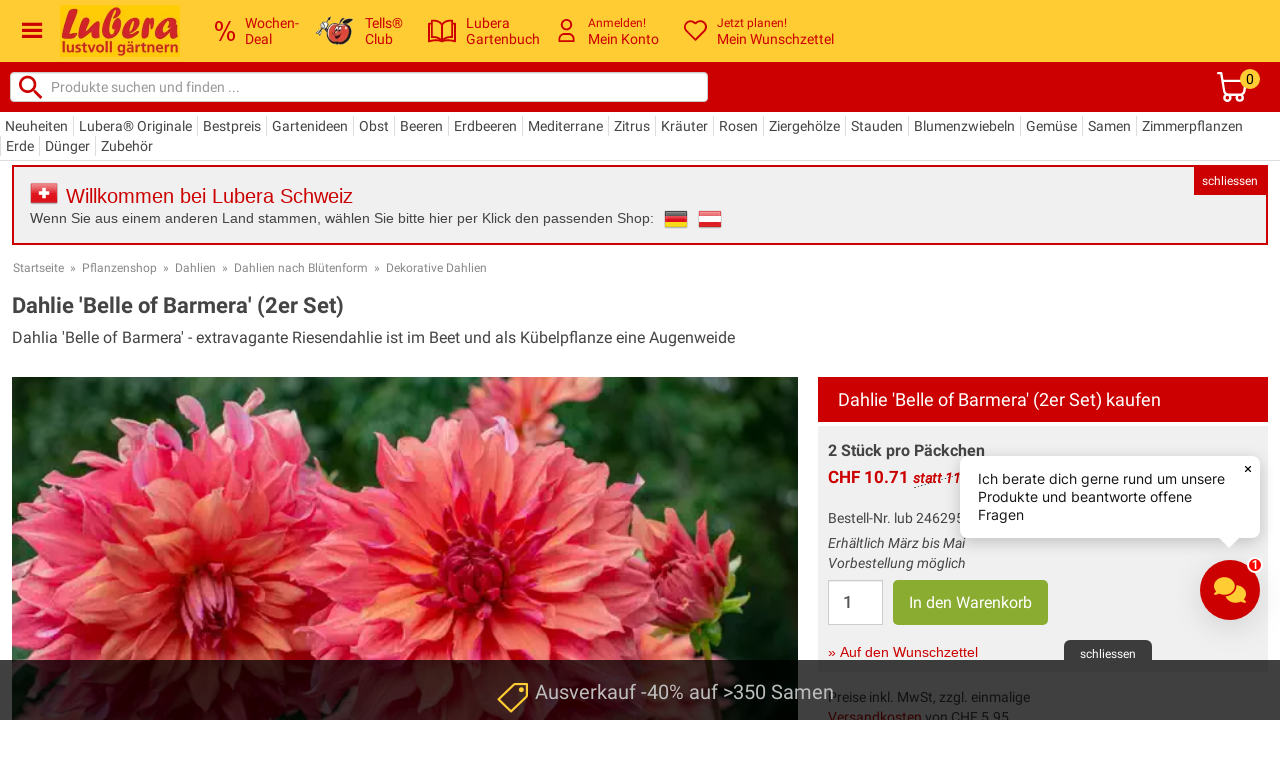

--- FILE ---
content_type: text/html; charset=iso-8859-15
request_url: https://www.lubera.com/ch/shop/dahlie-belle-of-barmera-2er-set_produkt-2283694.html
body_size: 73441
content:
<!DOCTYPE html>
<html lang="de">

<head>

    <meta charset="iso-8859-15"/>

    <title>Dahlie 'Belle of Barmera' (2er Set): Lubera.ch</title>
    <meta name="title" content="Dahlie 'Belle of Barmera' (2er Set): Lubera.ch">
    <meta name="description" content="Dahlie 'Belle of Barmera' (2er Set), Dahlia 'Belle of Barmera' - extravagante Riesendahlie ist im Beet und als Kübelpflanze eine Augenweide. CHF 10.71." itemprop="description">

    <link rel="preconnect" href="https://dev.visualwebsiteoptimizer.com" />

    <link rel="preload" href="/fonts/luberaIcons.woff?6fmrb7" as="font" type="font/woff" crossorigin>
    <link rel="preload" href="/fonts/roboto/v30/KFOlCnqEu92Fr1MmEU9fBBc4AMP6lQ.woff2" as="font" type="font/woff2" crossorigin>
    <link rel="preload" href="/fonts/roboto/v30/KFOlCnqEu92Fr1MmWUlfBBc4AMP6lQ.woff2" as="font" type="font/woff2" crossorigin>
    <link rel="preload" href="/fonts/roboto/v30/KFOkCnqEu92Fr1Mu51xIIzIXKMny.woff2" as="font" type="font/woff2" crossorigin>
    <link rel="preload" href="/fonts/roboto/v30/KFOmCnqEu92Fr1Mu4mxKKTU1Kg.woff2" as="font" type="font/woff2" crossorigin>
    <link rel="preload" href="/fonts/dosis/v26/HhyaU5sn9vOmLzloC_WoEoZK.woff2" as="font" type="font/woff2" crossorigin>
    <link rel="preload" href="/fonts/dosis/v26/HhyaU5sn9vOmLzloC_WoEoZK.woff2" as="font" type="font/woff2" crossorigin>
    <link rel="preload" href="/fonts/dosis/v26/HhyaU5sn9vOmLzloC_WoEoZK.woff2" as="font" type="font/woff2" crossorigin>

    <link rel="preload" as="style" href="/css/bootstrap-custom.min.css">
    <link rel="preload" as="style" href="/stylesheets/lubera_styles.css?77">
    <link rel="preload" as="style" href="/stylesheets/quickanddirty.min.css?54">

    <link rel="preload" as="script" href="/js/libs/jquery-lubera-3.7.1.min.js">
    <link rel="preload" as="script" href="/js/main.min.js?105">

    <meta http-equiv="X-UA-Compatible" content="IE=edge" />

    <meta name="google-site-verification" content="zvSk0s9PEq674H4qnAXXc44I5_FpdB6Ry-2748h_aOs" />
    <meta name="seobility" content="93ebdb51c2b036d17fc430a9063b8a65">
    <meta name="p:domain_verify" content="e303ab4a47a6622309d208ba17624ff6"/>

	<meta property="og:site_name" content="Pflanzenversand und Gartenversand Lubera® | Ihr Garten-Shop"/>
	<meta property="og:title" content="Dahlie 'Belle of Barmera' (2er Set): Lubera.ch">
	<meta property="og:description" content="Dahlie 'Belle of Barmera' (2er Set), Dahlia 'Belle of Barmera' - extravagante Riesendahlie ist im Beet und als Kübelpflanze eine Augenweide. CHF 10.71.">
	<meta property="og:type" content="website">
	<meta property="og:url" content="https://www.lubera.com/ch/shop/dahlie-belle-of-barmera-2er-set_produkt-2283694.html">

    <meta name="p:domain_verify" content="1028cecb9cbb5538f46150ec6f073349">

    <meta name="viewport" content="width=device-width, initial-scale=1.0">
    <meta name="format-detection" content="telephone=no">

    <link rel="icon" href="/images/favicon.jpg">
    <!--[if IE]><link href="/favicon.ico" rel="shortcut icon"><![endif]-->
    <link rel="shortcut icon" type="image/x-icon" href="/favicon.ico">

    <link href="/css/bootstrap-custom.min.css" rel="stylesheet" type="text/css">
    <link href="/stylesheets/lubera_styles.css?77" rel="stylesheet" type="text/css">
    <link href="/stylesheets/quickanddirty.min.css?54" rel="stylesheet" type="text/css">

    <link rel="alternate" type="application/rss+xml" title="Lubera Gartenstudio" href="https://luberagartenstudio.podigee.io/feed/mp3"/>

    <script type="text/javascript" src="/js/libs/jquery-lubera-3.7.1.min.js"></script>

    <script>
        jQuery.event.special.touchstart = {
            setup: function( _, ns, handle ){
                this.addEventListener("touchstart", handle, { passive: true });
            }
        };
    </script>

    <script type="text/javascript" src="/js/libs/modernizr.custom.52554.js" defer></script>
    <script type="text/javascript" src="/js/libs/hoverIntent.min.js" defer></script>
    <script type="text/javascript" src="/js/libs/imagelightbox.min.js" defer></script>
    <script type="text/javascript" src="/js/libs/bootstrap.min.js" defer></script>
    <script type="text/javascript" src="/js/libs/strength.min.js" defer></script>
    <script type="text/javascript" src="/js/libs/jquery.form.min.js" defer></script>

    <script type="text/javascript" src="/js/libs/slick-1.8.1/slick.min.js" defer></script>
    <script type="text/javascript" src="/js/libs/photoswipe.min.js" defer></script>
    <script type="text/javascript" src="/js/libs/photoswipe-ui-default.min.js" defer></script>
    <script type="text/javascript" src="/js/main.min.js?105" defer></script>


    <meta itemprop="image" content="/images/1200/Dahlia_Belle-of-Barmera_1.jpg" />
    <meta itemprop="brand" content="Lubera.com Pflanzenshop und Gartenshop" />
    <meta property="og:image" content="https://www.lubera.com/images/1200/Dahlia_Belle-of-Barmera_1.jpg" />
    
		<script type="application/ld+json">
		{"mpn":"lub 246295","gtin13":"7630028582894","description":"2 Stück pro Päckchen","name":"Dahlie 'Belle of Barmera' (2er Set), 2 Stück pro Päckchen","@context":"https://schema.org","@type":"Product","url":"https://www.lubera.com/ch/shop/dahlie-belle-of-barmera-2er-set_produkt-2283694.html","image":"/images/600/Dahlia_Belle-of-Barmera_1.jpg","offers":{"priceCurrency":"CHF","@type":"Offer","itemCondition":"https://schema.org/NewCondition","url":"https://www.lubera.com/ch/shop/dahlie-belle-of-barmera-2er-set_produkt-2283694.html","price":10.71,"availability":"https://schema.org/PreOrder","priceSpecification":{"@type":"UnitPriceSpecification","priceCurrency":"CHF","price":11.9,"priceType":"https://schema.org/StrikethroughPrice"}},"sku":"2220014","brand":{"@type":"Brand","name":"Lubera"}}
		</script>
	
    
<meta name="robots" content="INDEX,FOLLOW">
    <link rel="canonical" href="https://www.lubera.com/ch/shop/dahlie-belle-of-barmera-2er-set_produkt-2283694.html">
    <link rel="alternate" href="https://www.lubera.com/ch/shop/dahlie-belle-of-barmera-2er-set_produkt-2283694.html" hreflang="de-CH">
<link rel="alternate" href="https://www.lubera.com/de/shop/dahlie-belle-of-barmera-2er-set_produkt-2283694.html" hreflang="de-DE">
<link rel="alternate" href="https://www.lubera.com/at/shop/dahlie-belle-of-barmera-2er-set_produkt-2283694.html" hreflang="de-AT">
<link rel="alternate" href="https://www.lubera.com/de/shop/dahlie-belle-of-barmera-2er-set_produkt-2283694.html" hreflang="de">
<link rel="alternate" href="https://www.lubera.com/de/" hreflang="x-default">
    
    <script src="https://cdn.qualimero.com/qualimero-analytics-1.0.js" async></script>
<script>
    dataLayer = [{
        'shop_country'  : 'ch',
        'pagetype'      : 'product',
        'pagetitle'     : 'Dahlie \'Belle of Barmera\' (2er Set): Lubera.ch',
        'order' : {
            'currency'              : '',
            'total'                 : '',
            'total_netto'           : '',
            'warenwert'             : '',
            'warenwert_netto'       : '',
            'versandkosten'         : '',
            'versandkosten_netto'   : '',
            'anzahl_positionen'     : '',
            'anzahl_artikel'        : '',
            'positionen_pnr'        : [],
            'positionen_vnr'        : []
        },
        'customer' : {
            'email' : ''
        },
        'cart' : {
            'added': '',
        },
        'adwords' : {
            'remarketing': {
                'ecomm_prodid'      : '2220014',
                'ecomm_pagetype'    : 'product',
                'ecomm_totalvalue'  : '10.44'
            },
            'conversion': {
                'value'                     : '',
                'currency'                  : '',
                'transaction_id'            : ''
            }
        },
        'awin' : {
                'merchant'  : '11967',
                'amount'    : '',
                'channel'   : '',
                'currency'  : '',
                'order_ref' : '',
                'parts'     : '',
                'voucher'   : '',
                'custom'    : ''
        },
        'event_variable'    : {
            'added_to_wishlist'                 : '',
            'completed_registration'            : '',
            'completed_newsletter_registration' : '',

            'newsletter_subscribed'     : '',
            'newsletter_confirmed'      : '',
            'newsletter_unsubscribed'   : '',
            'registration_completed'    : '',
            'bonusprogram_activated'    : '',
            'bonusprogram_deactivated'  : ''
        },
        'luads' : {
            'shown' : {
            }
        }
    }];

    /**
     * Call this function when a user clicks on a product link. This function uses the event
     * callback datalayer variable to handle navigation after the ecommerce data has been sent
     * to Google Analytics.
     */
    var googleEnhancedEcommerceTracking = {

        pushProductClick: function(productObjects, url) {
            dataLayer.push({
                'event': 'productClick',
                'ecommerce': {
                    'currencyCode': 'CHF',
                    //'test': '/ch/shop/dahlie-belle-of-barmera-2er-set_produkt-2283694.html',
                    'click': {
                        'actionField': {'list': 'Search Results'},      // Optional list property.
                        'products': productObjects
                    }
                },
                'eventCallback': function() {
                    document.location = url
                }
            });
        },

        pushAddToCart: function(produktObj) {
            dataLayer.push({
                'event': 'addToCart',
                'ecommerce': {
                    'currencyCode': 'CHF',
                    'add': {                                // 'add' actionFieldObject measures.
                        'products': [{                        //  adding a product to a shopping cart.
                            'name': produktObj.name,
                            'id': produktObj.id,
                            'price': produktObj.price,
                            'brand': '',
                            'category': '',
                            'variant': produktObj.variant,
                            'quantity': produktObj.quantity
                        }]
                    }
                }
            });
        },

        pushPromotionClick: function (id, name) {
            dataLayer.push({
                'event': 'promotionClick',
                'ecommerce': {
                    'promoClick': {
                        'promotions': [
                            {
                                'id': id,
                                'name': name
                            }]
                    }
                }
            });
        }
    };


    // Measure a view of product details. This example assumes the detail view occurs on pageload,
    // and also tracks a standard pageview of the details page.
        dataLayer.push({
            'ecommerce': {
                'currencyCode': 'CHF',
                'detail': {
                    'products': [
                        {
                            'name'      : 'Dahlie &#39;Belle of Barmera&#39; (2er Set)',
                            'id'        : '2220014',
                            'price'     : '10.71',
                            'brand'     : '',
                            'category'  : '',
                            'variant'   : '2 Stück pro Päckchen'
                        }
                        
                    ]
                }
            }
        });


    // Measure adding a product to a shopping cart by using an 'add' actionFieldObject
    // and a list of productFieldObjects.
        $(document).on('submit', 'form.add-to-cart', function () {
            var id = $(this).find('input[name="vnr"]').val(),
                name = $(this).parents('div.product_details').find('h1').text(),
                price = $(this).find('input[name="preis"]').val(),
                variant = $(this).find('input[name="eigenschaft"]').val(),
                quantity =  $(this).find('input.anzahl').val(),
                pnr = $(this).find('input[name="pnr"]').val();

            googleEnhancedEcommerceTracking.pushAddToCart({
                'name'      : name,
                'id'        : id,
                'price'     : price,
                'variant'   : variant,
                'quantity'  : quantity,
                'pnr'       : pnr
            });
        });


    // Send transaction data with a pageview if available
    // when the page loads. Otherwise, use an event when the transaction
    // data becomes available.

    $(document).on('click', 'div.kaufberater a', function () {
        dataLayer.push({
            'event': 'clickKaufberaterLink'
        });
    });

    // trigger "initiateCheckoutEvent"
    // Bei Klick auf: "Zur Kasse Gehen" oder Paypal-Express Button
    $(document).on('click', '.initiate-checkout', function () {
        dataLayer.push({
            'event': 'initiateCheckout'
        });
    });

    // trigger "initiatePaymentEvent"
    // Bei Klick auf: "Weiter: Zahlungsart" oder andere Links die zur Zahlungsseite fuehren
    // $(document).on('click', '.initiate-payment', function () {
    //     dataLayer.push({
    //         'event': 'initiatePayment'
    //     });
    // });

    // Beim Laden der Zahlungsseite
    if ( $('.gtm-initiate-payment').length ) {
        dataLayer.push({
            'event': 'initiatePayment'
        });
    }


    // Interne Ads
    window.onload = (event) => {
        var luAds = document.querySelectorAll('.lu-ad');
        luAds.forEach((luAd) => {
            dataLayer.push({
                'ecommerce': {
                    'promoView': {
                        'promotions': [
                            {
                                'id': luAd.id,
                                'name': luAd.dataset.title
                            }
                        ]
                    }
                }
            });
        });
    };

    $(document).on('click', ".lu-ad a", function () {
        var luAd = $(this).parents('.lu-ad'),
            id = luAd.attr('id'),
            name = luAd.data('title');

        dataLayer.push({
            'event': 'promotionClick',
            'ecommerce': {
                'promoClick': {
                    'promotions': [
                        {
                            'id': id,
                            'name': name
                        }]
                }
            }
        });
    });

</script>

<!-- Google Tag Manager -->
<script>(function(w,d,s,l,i){w[l]=w[l]||[];w[l].push({'gtm.start':
    new Date().getTime(),event:'gtm.js'});var f=d.getElementsByTagName(s)[0],
    j=d.createElement(s),dl=l!='dataLayer'?'&l='+l:'';j.async=true;j.src=
    'https://www.googletagmanager.com/gtm.js?id='+i+dl;f.parentNode.insertBefore(j,f);
})(window,document,'script','dataLayer','GTM-M7QWN4L');</script>
<!-- End Google Tag Manager -->
</head>

<body class="white_bg pdp  mobile-nomargin" data-urlsessionname="" data-urlsessionid="">
    <div id="nav-background"></div>
    <meta name="shop-country" content="ch" id="shopcountry" data-country="ch">
    <meta name="shop-menu-aktiv" content="1006,995,996|pflanzen" id="shop-menu-aktiv" data-menu-aktiv="1006,995,996|pflanzen">

<!-- Google Tag Manager (noscript) -->
<noscript><iframe src="https://www.googletagmanager.com/ns.html?id=GTM-M7QWN4L"
                  height="0" width="0" style="display:none;visibility:hidden"></iframe></noscript>
<!-- End Google Tag Manager (noscript) -->
    <div id="page" class="">

        <header id="header">
            <div class="header-row header-row-1">
                <div>
                    <span class="header-lubera-logo">
                        <a href="/ch/">
                            <picture>
                                <source srcset="/images/lubera_shop_logo.webp" type="image/webp">
                                <source srcset="/images/lubera_shop_logo.jpg" type="image/jpeg">
                                <img src="/images/lubera_shop_logo.jpg" alt="Lubera Logo" width="120" height="52">
                            </picture>
                        </a>
                    </span>

                    <div class="header-nav-elements">
                        <div class="header-nav-element deal">
                            <a href="/ch/deals">
                                <span class="hne-icon deal-icon">
                                    <svg id="HEADER_DEAL" data-name="Header/Deal" viewBox="0 0 490 490" height="20" width="20" style="fill:#cc0001;">
                                                <path d="M96.383,245.798c27.77,0,51.146-10.631,70.106-31.879c18.97-21.247,28.45-51.538,28.45-90.865 c0-40.38-9.374-70.981-28.133-91.811C148.046,10.422,124.365,0,95.761,0C64.667,0,40.926,11.635,24.563,34.889 C8.188,58.15,0,86.377,0,119.568c0,42.293,9.163,73.898,27.511,94.827C45.86,235.326,68.814,245.798,96.383,245.798z M62.646,57.724c9.222-12.262,20.781-18.397,34.665-18.397c13.885,0,25.502,6.084,34.83,18.238 c9.327,12.161,13.991,33.25,13.991,63.273c0,32.564-4.617,54.974-13.839,67.236c-9.233,12.262-20.885,18.397-34.982,18.397 c-13.673,0-25.186-6.077-34.512-18.238c-9.327-12.154-13.991-33.142-13.991-62.956C48.809,92.51,53.425,69.993,62.646,57.724z"></path>
                                                <polygon points="143.947,490 392.372,0 346.981,0 97.628,490 "></polygon>
                                                <path d="M390.82,244.21c-31.305,0-55.14,11.576-71.515,34.729c-16.375,23.153-24.563,51.43-24.563,84.832 c0,42.083,9.174,73.637,27.523,94.676C340.602,479.477,363.556,490,391.126,490c27.993,0,51.464-10.624,70.423-31.871 C480.52,436.875,490,406.591,490,367.264c0-40.381-9.374-70.99-28.134-91.818C443.106,254.624,419.425,244.21,390.82,244.21z M427.354,432.277c-9.222,12.269-20.992,18.397-35.288,18.397c-13.685,0-25.186-6.127-34.513-18.397 c-9.326-12.255-13.99-33.192-13.99-62.798c0-32.766,4.605-55.283,13.838-67.546c9.221-12.263,20.874-18.398,34.971-18.398 c13.884,0,25.503,6.078,34.829,18.239c9.327,12.161,13.991,33.249,13.991,63.266C441.191,397.605,436.574,420.022,427.354,432.277z "></path>
                                    </svg>
                                </span>
                                <span class="hne-label">Wochen-<br>Deal</span>
                            </a>
                        </div>

                        <div class="header-nav-element with-submenu tellsclub pointer">
                            <span>
                                <span class="hne-icon tellsclub-icon">
                                    <picture>
                                        <source srcset="/images/tells_62_x_48.webp" type="image/webp">
                                        <source srcset="/images/tells_62_x_48.png" type="image/png">
                                        <img src="/images/tells_62_x_48.png" height="32" style="height:32px;" alt="Tells Club">
                                    </picture>
                                </span>
                                <span class="hne-label">Tells&reg;<br>Club</span>
<div id="bonusprogramm_menu" class="submenu">
    <div class="arrow-top"></div>
    <div class="bonusprogramm-menu-content">

        <div class="tells-bubble tells-bubble-big" title="Tells Bonusprogramm">
            <div class="tells-bubble-message">
                Grüezi mitenand!
            </div>
        </div>

        <br>
        Ich bin Tells&reg;, genauer Tells&reg; Apfel...
        <br>
        Ich sorge hier bei Lubera für Gerechtigkeit und bin für den Tells&reg; Club zuständig.
        <br><br>
        <strong>Tells&reg; Club: </strong>
        Unsere Kunden schenken uns Vertrauen und helfen anderen Gartenfreunden - und wir geben ihnen Tells&reg; Äpfel
        (also sozusagen Kopien von mir) zurück, die sie beim nächsten Einkauf in Rabatte umwandeln können.
        1 Tells&reg; Apfel entspricht 1% Rabatt, bis zu 20 Tells&reg; können gleichzeitig eingelöst werden.


        <br><br>
        <a class="button button_small button_green" href="/ch/community/tells_club.html">Mehr Infos über Tells&reg; Club und Tells&reg; Bonusprogramm</a>

        <br>
        <span class="button button_small button_green open-kundenkonto" data-url="/ch/kundenkonto/bonuspunkte">Anmelden und Tells&reg; aktivieren</span>
        <br>
        <span data-url="/ch/kundenkonto/bonuspunkte" class="button button_small green open-kundenkonto" title="Tells Bonusprogramm">Meine Tells&reg; im Kundenkonto</span>
        <span>Noch kein Kundenkonto?</span>
        <span class="button button_small green open-kundenkonto" data-url="/ch/kundenkonto/registrieren">Neues Kundenkonto eröffnen</span>

    </div>
</div>                            </span>
                        </div>

                        <div class="header-nav-element blog">
                            <a href="/ch/gartenbuch">
                                <span class="hne-icon blog-icon">
                                    <svg id="HEADER_BLOG" data-name="Header/Blog" viewBox="0 0 297.001 297.001" width="28" height="28" style="fill:#cc0001;">
                                        <path d="M287.034,60.873l-20.819-0.001V39.321c0-4.934-3.61-9.126-8.49-9.856c-0.852-0.128-21.134-3.074-45.557,1.37
                                            c-27.227,4.954-48.941,17.171-63.668,35.64c-14.728-18.469-36.442-30.686-63.668-35.64c-24.424-4.443-44.706-1.498-45.557-1.37
                                            c-4.88,0.731-8.49,4.923-8.49,9.856v21.551H9.966C4.463,60.872,0,65.335,0,70.839v187.805c0,3.227,1.562,6.254,4.193,8.124
                                            s6.004,2.35,9.051,1.288c0.748-0.259,75.431-25.747,131.12-0.345c2.628,1.199,5.645,1.199,8.273,0
                                            c55.533-25.33,130.376,0.088,131.12,0.345c1.068,0.372,2.174,0.555,3.276,0.555c2.043,0,4.065-0.628,5.775-1.842
                                            c2.631-1.87,4.193-4.897,4.193-8.124V70.84C297,65.336,292.538,60.873,287.034,60.873z M19.933,245.309V80.805h10.852v132.726
                                            c0,2.896,1.267,5.646,3.458,7.539c2.191,1.893,5.105,2.742,7.969,2.319c0.55-0.08,43.846-6.024,75.478,15.679
                                            C78.725,232.405,39.727,240.112,19.933,245.309z M138.534,230.08c-13.932-12.588-32.079-21.1-53.702-25.034
                                            c-10.406-1.894-20.06-2.446-27.78-2.446c-2.292,0-4.414,0.049-6.333,0.126V48.473h-0.001c19.155-0.864,65.752,1.184,87.816,38.587
                                            V230.08z M158.466,87.061c21.985-37.243,68.655-39.384,87.816-38.563v154.228c-8.383-0.338-20.62-0.136-34.114,2.32
                                            c-21.623,3.934-39.77,12.445-53.702,25.034V87.061z M179.277,239.074c31.636-21.716,74.955-15.766,75.495-15.686
                                            c2.871,0.431,5.783-0.413,7.981-2.305c2.198-1.894,3.462-4.65,3.462-7.552V80.806h10.852v164.503
                                            C257.267,240.11,218.253,232.4,179.277,239.074z"/>
                                    </svg>
                                </span>
                                <span class="hne-label">
                                    Lubera<br>Gartenbuch
                                </span>
                            </a>

                        </div>

                        <div class="header-nav-element with-submenu user-account pointer">
                            <span>
                                <span class="hne-icon user-account-icon">

                                        <svg id="HEADER_PERSON" data-name="Header/Person" viewBox="0 0 11.2 16.2" width="23" height="23" style="fill:#cc0001;">
                                            <path d="M7.3,9.9c2.1,0,3.8,1.8,4,3.9v1.9c0,0.3-0.2,0.6-0.5,0.6H0.6C0.3,16.2,0,16,0,15.7v-1.8c0-2.1,1.7-3.8,3.8-4H7.3L7.3,9.9z M7.3,11.2H3.9c-1.4,0-2.6,1.1-2.7,2.5V15H10v-1C10,12.6,8.7,11.3,7.3,11.2 M5.6,0c2.2,0,4,1.8,4,4s-1.8,4-4,4s-4-1.8-4-4S3.4,0,5.6,0z M5.6,1.2C4.1,1.3,2.9,2.5,2.9,4s1.2,2.7,2.7,2.7S8.3,5.5,8.3,4S7.1,1.2,5.6,1.2z"></path>
                                        </svg>
                                </span>

                                <span class="hne-label header_top_link">
                                    <span class="small" title="Anmelden!">Anmelden!</span>
                                    <br>
                                    <span class="top-header-link" title="Mein Konto">Mein&nbsp;Konto</span>
                                </span>

                                <div id="konto_menu" class="submenu">
                                    <div class="arrow-top"></div>
                                    <div class="konto-menu-content">
                                        <span href="#loginModal" data-toggle="modal" class=" button button_small green_button">Anmelden</span>
                                        <br>
                                        <span class="small">Neu bei Lubera?
                                            <br>
                                            <span data-url="/ch/kundenkonto/registrieren" class="open-kundenkonto green">Dann starten Sie hier.</span>
                                        </span>
                                        <ul>
                                            <li><span data-url="/ch/kundenkonto" class="open-kundenkonto">Mein Konto</span></li>
                                            <li><span data-url="/ch/kundenkonto/bestellungen" class="open-kundenkonto">Meine Bestellungen</span></li>
                                            <li><span data-url="/ch/kundenkonto/bonuspunkte" class="open-kundenkonto">Meine Tells</span></li>
                                            <li><span data-url="/ch/kundenkonto/kwk" class="open-kundenkonto">Freunde werben</span></li>
                                            <li><span data-url="/ch/kundenkonto/wunschzettel" class="open-kundenkonto">Mein Wunschzettel</span></li>
                                            <li><span data-url="/ch/kundenkonto/ratgeber_fragen" class="open-kundenkonto">Meine Fragen</span></li>
                                            <li><span data-url="/ch/kundenkonto/ratgeber_antworten" class="open-kundenkonto">Meine Antworten</span></li>
                                            <li><span data-url="/ch/kundenkonto/produkt_kommentare" class="open-kundenkonto">Meine Gartenstorys</span></li>
                                        </ul>
                                    </div>
                                </div>
                            </span>
                        </div>


                        <div class="header-nav-element with-submenu wishlist pointer">
                            <span>
                                <span class="hne-icon wishlist-icon">
                                    <svg id="HEADER_HEART" data-name="Header/Heart" viewBox="0 0 14.8 13.2" width="23" height="23" style="fill:#cc0001;">
                                        <path d="m7.5 1.2c1.7-1.6 4.4-1.6 6.1.1 1.5 1.6 1.6 4 .2 5.7l-.1.2-5.8 5.8c-.1.1-.2.1-.3.2h-.2-.1c-.1 0-.2 0-.3-.1l-.1-.1-5.8-5.8c-1.6-1.8-1.4-4.5.4-6.1 1.7-1.4 4.1-1.4 5.7.1l.1.1zm5 .8c-1.2-1.1-3-1.1-4.2 0l-.1.2-.1.1c-.4.3-1 .3-1.4.1l-.2-.1-.1-.1c-1.1-1.2-3.1-1.3-4.3-.1-1.2 1.1-1.3 2.9-.3 4.1l.1.1 5.4 5.4 5.4-5.4c1.1-1.2 1.1-3 0-4.2z"></path>
                                    </svg>
                                </span>
                                <span class="hne-label wishlist-label">
                                    <span class="small" title="Jetzt planen!">Jetzt planen!</span>
                                    <br>
                                    <span class="top-header-link" title="Mein Wunschzettel">Mein&nbsp;Wunschzettel </span>
                                </span>
                                <div id="wishlist_menu" class="submenu">
                                    <div class="arrow-top"></div>
                                    <div class="wishlist-menu-content">
                                        <span data-url="/ch/kundenkonto/wunschzettel" class="open-kundenkonto button button_small button_green">Zum Wunschzettel</span>
                                        <br>
                                        Speichern Sie Artikel auf Ihren Wunschzetteln f&uuml;r Ihren sp&auml;teren Einkauf.
                                    </div>
                                </div>
                            </span>
                        </div>

                    </div>

                    <span class="header-icon-burger"><span class="icon-iconmonstr-menu-icon"></span></span>

                </div>
            </div>
            <div class="header-row header-row-2">
                <div>
                    <span class="header-search">
                        <form method="get" action="/ch/artikelsuche" id="search">
                            <input type="hidden" name="funktion" value="shop_artikelsuche">
                            <button>
                                <svg xmlns="https://www.w3.org/2000/svg" width="32" height="32" style="fill: #cc0001;" viewBox="0 -2 24 24" class="injected-svg fl-search-icon fl-svg" data-src="/images/search_button.svg" data-fallback="//cdn.findologic.com/login.symfony/web/autocomplete/img/suggest_button_search.png">
                                    <path d="M15.5 14h-.79l-.28-.27C15.41 12.59 16 11.11 16 9.5 16 5.91 13.09 3 9.5 3S3 5.91 3 9.5 5.91 16 9.5 16c1.61 0 3.09-.59 4.23-1.57l.27.28v.79l5 4.99L20.49 19l-4.99-5zm-6 0C7.01 14 5 11.99 5 9.5S7.01 5 9.5 5 14 7.01 14 9.5 11.99 14 9.5 14z"></path>
                                    <path d="M0 0h24v24H0z" fill="none"></path>
                                </svg>
                            </button>
                            <input id="flAutocompleteInputText" class="flAutocompleteInputText" type="text" name="query" placeholder="Produkte suchen und finden ...">
                        </form>
                    </span>

                    <div class="header-nav-element cart pointer">
                        <span class="warenkorb_header_link" data-submit="L2NoL3Nob3Avd2FyZW5rb3Ji">

                            <span class="hne-icon cart-icon">
                                <svg id="HEADER_SHOPPING_CART" data-name="Header/Shoppingcart" viewBox="0 0 16.25 16.24748" width="30" height="30" style="fill:#ffffff;">
                                    <path d="m2.32 4.71-.56-3.46h-1.14a.63.63 0 0 1 -.62-.53v-.09a.63.63 0 0 1 .53-.62h1.79v-.01a.63.63 0 0 1 .59.43v.09l.61 3.65h12.1a.63.63 0 0 1 .63.62v.09l-.83 5.83-.03359.1227a3.12317 3.12317 0 0 1 -1.30641 1.6473 2.31 2.31 0 0 1 .54 1.48 2.3 2.3 0 0 1 -4.59 0 2.25986 2.25986 0 0 1 .26-1h-2.63a2.25007 2.25007 0 0 1 .25 1 2.29 2.29 0 1 1 -3.67-1.83 3 3 0 0 1 -.81-1.12m2.19 1.91a1 1 0 1 0 1 1 1 1 0 0 0 -1-1zm6.67 0a.98511.98511 0 1 0 .03 0zm2.61-7.5h-11.18l.77058 5.0067a2.064 2.064 0 0 0 1.82942 1.2433h6a1.86226 1.86226 0 0 0 1.80629-1.09942"></path>
                                </svg>
                                <span class="cart-amount">0</span></label>
                            </span>

                        </span>
                    </div>
                </div>
            </div>
<div id="header_warenkorb">
</div>
            <div class="header-row header-row-3">
                <div>
                <ul id="header-subnav">
                    <li data-katid="222" class=" noSub">
                        <a href="/ch/shop/unsere-neuheiten_kat-551.html">Neuheiten</a>
                    </li>
                    <li data-katid="858" class=" ">
                        <a href="/ch/shop/lubera-originale_superkat-33.html">Lubera® Originale</a>
                    </li>
                    <li data-katid="1029" class=" ">
                        <a href="/ch/shop/bestpreis-pflanzen_superkat-44.html">Bestpreis</a>
                    </li>
                    <li data-katid="993" class=" ">
                        <a href="/ch/shop/gartenideen_superkat-41.html">Gartenideen</a>
                    </li>
                    <li data-katid="223" class=" ">
                        <a href="/ch/shop/obstbaeume_superkat-12.html">Obst</a>
                    </li>
                    <li data-katid="1" class=" ">
                        <a href="/ch/shop/beerenstraeucher_superkat-1.html">Beeren</a>
                    </li>
                    <li data-katid="937" class=" ">
                        <a href="/ch/shop/erdbeerpflanzen-kaufen_superkat-38.html">Erdbeeren</a>
                    </li>
                    <li data-katid="600" class=" ">
                        <a href="/ch/shop/mediterrane-pflanzen-kaufen_superkat-30.html">Mediterrane</a>
                    </li>
                    <li data-katid="601" class=" ">
                        <a href="/ch/shop/zitruspflanzen_kat-327.html">Zitrus</a>
                    </li>
                    <li data-katid="311" class=" ">
                        <a href="/ch/shop/kraeuter-und-gewuerze_superkat-13.html">Kräuter</a>
                    </li>
                    <li data-katid="388" class=" ">
                        <a href="/ch/shop/rosen-kaufen_superkat-15.html">Rosen</a>
                    </li>
                    <li data-katid="642" class=" ">
                        <a href="/ch/shop/ziergehoelze_superkat-32.html">Ziergehölze</a>
                    </li>
                    <li data-katid="434" class=" ">
                        <a href="/ch/shop/stauden-kaufen_superkat-16.html">Stauden</a>
                    </li>
                    <li data-katid="865" class=" ">
                        <a href="/ch/shop/blumenzwiebeln-kaufen_superkat-36.html">Blumenzwiebeln</a>
                    </li>
                    <li data-katid="331" class=" ">
                        <a href="/ch/shop/gemuesepflanzen-kaufen_superkat-14.html">Gemüse</a>
                    </li>
                    <li data-katid="103" class=" ">
                        <a href="/ch/shop/samen-kaufen_superkat-5.html">Samen</a>
                    </li>
                    <li data-katid="945" class=" ">
                        <a href="/ch/shop/zimmerpflanzen_superkat-39.html">Zimmerpflanzen</a>
                    </li>
                    <li data-katid="599" class=" noSub">
                        <a href="/ch/shop/blumenerde_kat-308.html">Erde</a>
                    </li>
                    <li data-katid="598" class=" ">
                        <a href="/ch/shop/duenger_kat-307.html">Dünger</a>
                    </li>
                    <li data-katid="208" class=" ">
                        <a href="/ch/shop/gartenzubehoer_superkat-6.html">Zubehör</a>
                    </li>
                </ul>
                </div>
            </div>

        </header>

        <main style="position:relative;">

            <!--googleoff: all-->
            <div class="laenderwechsel margin">
                <div class="laenderauswahl_inner">
                    <a class="close schliessen">schliessen</a>
<!--googleoff: all-->
<div class="laenderwechsel-content float-left">
    <div>
        <span class="red headline"><img src="/images/flagge_ch_32.png" width="28" height="28" alt="Lubera Pflanzenshop f&uuml;r die Schweiz"/>Willkommen bei Lubera Schweiz</span></span>
    </div>

    Wenn Sie aus einem anderen Land stammen, wählen Sie bitte hier per Klick den passenden Shop:
    <span>
        <form action="/switch_country" method="post">
            <input type="hidden" name="funktion" value="switch_country">
            <input type="hidden" name="country" value="de">
            <img class="switch-country" src="/images/flagge_de_24.png" width="24" height="24" alt="Lubera Pflanzenshop f&uuml;r Deutschland">
        </form>
        <form action="/switch_country" method="post">
            <input type="hidden" name="funktion" value="switch_country">
            <input type="hidden" name="country" value="at">
            <img class="switch-country" src="/images/flagge_at_24.png" width="24" height="24" alt="Lubera Pflanzenshop f&uuml;r &Ouml;sterreich">
        </form>
        <!--
        <span class="redir-link" data-submit="aHR0cHM6Ly93d3cubHViZXJhLmNvLnVr"><img src="/images/flagge_uk_24.png" width="24" height="24" alt="Lubera Pflanzenshop f&uuml;r Gro&szlig;britannien"></span>
        -->
    </span>

</div>
<div class="clearfix"></div>
<!--googleon: all-->                </div>
            </div>
            <!--googleon: all-->

 
    <div class="row">

		<div class="breadcrumb">


			<a href="/ch/">Startseite</a>

			&nbsp;&raquo;&nbsp;
			<a href="/ch/shop">Pflanzenshop</a>

			&nbsp;&raquo;&nbsp;
			<a href="/ch/shop/dahlien-kaufen_superkat-42.html">Dahlien</a>

			&nbsp;&raquo;&nbsp;
			<a href="/ch/shop/dahlien-nach-bluetenform_kat-841.html">Dahlien nach Blütenform</a>

			&nbsp;&raquo;&nbsp;
			<a href="/ch/shop/dekorative-dahlien_subkat-841-11.html">Dekorative Dahlien</a>
		</div>

	
            <script type="application/ld+json">
            {"@context":"https://schema.org","itemListElement":[{"@type":"ListItem","item":"https://www.lubera.com/ch/shop","position":1,"name":"Pflanzenshop"},{"@type":"ListItem","name":"Dahlien","item":"https://www.lubera.com/ch/shop/dahlien-kaufen_superkat-42.html","position":2},{"@type":"ListItem","name":"Dahlien nach Blütenform","position":3,"item":"https://www.lubera.com/ch/shop/dahlien-nach-bluetenform_kat-841.html"},{"name":"Dekorative Dahlien","item":"https://www.lubera.com/ch/shop/dekorative-dahlien_subkat-841-11.html","position":4,"@type":"ListItem"}],"@type":"BreadcrumbList"}
            </script>
        
    </div>

<div class="content pdp" id="pdp" data-pnr="2283694">

    <h1 class="mobile-padding" itemprop="name">Dahlie &#39;Belle of Barmera&#39; (2er Set)</h1>
    <h2 class="mobile-padding kurzbeschreibung">Dahlia &#39;Belle of Barmera&#39; - extravagante Riesendahlie ist im Beet und als Kübelpflanze eine Augenweide</h2>

    <section class="container">

        <div class="i-media pdp-stage">

<div class="product_details">
    <div class="product_stage">
        <div class="product-stage-media">
            <div id="product_images" class="media_tab active product_images">
                <figure id="product_image_0" class="product_media product_image lubera-produktbild">

                    <a href="/images/1200/Dahlia_Belle-of-Barmera_1.jpg" data-width="1200" data-height="800">
                        <picture>
                            <source media="(min-width: 421px)" type="image/webp" srcset="/images/600/Dahlia_Belle-of-Barmera_1.webp 1x, /images/1200/Dahlia_Belle-of-Barmera_1.webp 2x">
                            <source media="(min-width: 421px)" type="image/jpeg" srcset="/images/600/Dahlia_Belle-of-Barmera_1.jpg 1x, /images/1200/Dahlia_Belle-of-Barmera_1.jpg 2x">
                            <source type="image/webp" srcset="/images/400/Dahlia_Belle-of-Barmera_1.webp 1x, /images/600/Dahlia_Belle-of-Barmera_1.webp 2x">
                            <source type="image/jpeg" srcset="/images/400/Dahlia_Belle-of-Barmera_1.jpg 1x, /images/600/Dahlia_Belle-of-Barmera_1.jpg 2x">
                            <img class="image_landscape" loading="auto"
                            src="/images/1200/Dahlia_Belle-of-Barmera_1.jpg" fetchpriority="high" alt="Dahlie &#39;Belle of Barmera&#39; (2er Set), modif" title="Dahlie &#39;Belle of Barmera&#39; (2er Set), modif" width="1200" height="800">
                        </picture>
                    </a>

                    <figcaption>Dahlie &#39;Belle of Barmera&#39; (2er Set), modif</figcaption>
                </figure>

            </div>

            <div id="product_videos" class="media_tab product_videos">


            </div>

            <div id="product_images_thumbs" class="product_slider product_media_selector activateable active margin-minus8">
            </div>

            <div id="product_videos_thumbs" class="product_slider product_media_selector activateable margin-minus8">
            </div>
        </div>

        <div class="media-selector-wrapper">
            <!--<div class="clearfix"></div>-->
            <div class="media-selector">
                <div class="media-selector-item images">
                    <a href="#product_images">
                        <img loading="lazy" src="/images/120/Dahlia_Belle-of-Barmera_1.jpg" alt="Dahlie &#39;Belle of Barmera&#39; (2er Set), modif" title="Dahlie &#39;Belle of Barmera&#39; (2er Set), modif">
                        <div class="media-selector-label">Fotos (1)</div>
                    </a>
                </div>
                <div class="media-selector-item upload-community-image init-recaptcha" href="#upload-community-image-form" data-toggle="modal">
                    <img loading="lazy" class="camera" src="/images/camera.png" width="50" height="50" alt="Eigene Fotos hochladen">
                    <div class="community-image-label">
                        Eigene Fotos hochladen
                    </div>
                </div>
            </div>


            <div id="upload-community-image-form" class="modal hide fade" tabindex="-1" role="dialog" aria-labelledby="upload-community-image-form" aria-hidden="true">

                <div class="modal-header">
                    <button type="button" class="close" data-dismiss="modal" aria-hidden="true">x</button>

                    <!--Modal header-->
                    <div class="bold">Eigenes Foto aus Deinem Garten hochladen</div>
                </div>
                <div class="modal-body">

                    Helfe anderen Gärtnerinnen und Gärtnern bei der Pflanzenauswahl
                    und lade Fotos Deiner Pflanzen hoch.
                    <br><br>
                    <div class="tells-bubble tells-bubble-medium">
                        <div class="nachricht tells-bubble-message">
                            Für jedes von unserer Redaktion freigeschaltete Foto erhältst Du optional einen Tells Apfel!
                        </div>
                    </div>

                    <br><br>
                    <span class="button rounded button_small bn-button close-modal-open-login-form">Beim Kundenkonto anmelden</span>
                    <br><br>
                    Neu  bei Lubera? <a href="/ch/kundenkonto/registrieren" class="close-modal-open-kundenkonto-form green">Dann hier starten.</a>


                </div>
            </div>
        </div>
    </div>
    <div class="clearfix"></div>
</div>

            <div class="pdp-vorteile-icons-wrapper">
                <div class="pdp-vorteile">
                    <div class="pdp-vorteile-headline"><h3>Vorteile</h3></div>
                    <div class="pdp-vorteile-content">
                        <ul>	<li>25 cm grosse Bl&uuml;ten</li>	<li>lebhafte Bl&uuml;tenstruktur</li>	<li>interessante lachsrosa F&auml;rbung</li></ul>
                    </div>
                </div>

                <div class="i-bewertungen-badges mobile-padding pdp-shortfacts">

                    <div class="i-bewertungen rating">
                    </div>

                   <span class="toggle-produktvergleich">
                        <span class="not-selected-icon">
                            <img src="/images/compare-icon-black.svg" width="15">
                        </span>
                        <span class="selected-icon">
                            <img src="/images/compare-icon-white.svg" width="15">
                        </span>
                        vergleichen
                    </span>


                </div>

            </div>

        </div>

        <div class="i-varianten">
            <h3 class="iblock-header pdp-varianten">Dahlie &#39;Belle of Barmera&#39; (2er Set) kaufen</h3>




    <ul class="product_options_list">
        <li class="text-right product-option">

                <div class="product-variant-option selected">
<div class="variant">
    <span class="variant_title" data-eigenschaft="2 Stück pro Päckchen">
        2 Stück pro Päckchen
    </span>
    <br>



    <div class="aktionspreis-wrapper">
        <span class="aktionspreis-inner-wrapper">
            <span class="price" data-price="10.71">CHF 10.71</span>
                <span class="price cancelled">statt 11.90 </span>
                    <span class="red" style="font-size:25px;">*</span>
        </span>
            <span>(10%&nbsp;Rabatt)</span>
            &nbsp;/ CHF 5.36 pro Pfl.
    </div>



</div>

                </div>

        <div class="add-to-cart-wrapper">

            <div>
            <span class="bestellnummer">Bestell-Nr. lub 246295</span>
            <br>

                <span class="availability">
                    Erh&auml;ltlich März bis Mai<br>
                    Vorbestellung m&ouml;glich
                </span>

            <form class="clearfix add-to-cart" name="order2" action="/ch/cgi-bin/lurot.cgi" method="post">
                <input type="hidden" name="funktion" value="shop_bestellen">
                <input type="hidden" name="pnr" value="2283694">
                <input type="hidden" name="vnr" value="2220014">
                <input type="hidden" name="preis" value="10.71">
                <input type="hidden" name="eigenschaft" value="2 Stück pro Päckchen">
                <input class="anzahl bold jOptionCount" type="number" name="anz" value="1" size="3">
                <input type="submit" title="Jetzt kaufen" class="kaufen-button" value="In den Warenkorb">
            </form>

                    <form class="wunschzettel-add-form" action="/ch/shop/wunschzettel_artikel_add" method="post">
                        <input type="hidden" name="pnr" value="2283694">
                        <input type="hidden" name="vnr" value="2220014">
                        <input type="hidden" name="funktion" value="shop_wunschzettel_artikel_add">
                        <button class="as-link green">&raquo; Auf den Wunschzettel</button>
                    </form>
        </div>
        </div>
        </li>

        <li class="shipping_notice text-right">


            Preise inkl. MwSt, zzgl. einmalige<br/>
                <a href="#shippingfeeModal" data-toggle="modal">Versandkosten</a> von CHF 5.95


            <div class="text-right red big padding-8">
                * <strong>10%</strong> Frühbestellrabatt.
            </div>
        </li>
    </ul>


    <div class="sticky-order-button">
        <div class="sticky-order-button-auswahl">
            <div class="auswahl-close">schliessen</div>
            <div class="sticky-auswahl-variante">
                <div class="sticky-auswahl">
                    <img src="/images/add_to_basket.png" width="30" alt="In den Warenkorb legen" data-name="Dahlie &#39;Belle of Barmera&#39; (2er Set)" data-eigenschaft="2 Stück pro Päckchen" data-preis="10.71" data-pnr="2283694" data-vnr="2220014">
                </div>
                <div class="sticky-groesse">
                    2 Stück pro Päckchen
                </div>
                <div class="sticky-preis">
                        CHF 10.71
                </div>
            </div>
        </div>
        <div class="sticky-order-button-action">
            <div class="name">Dahlie &#39;Belle of Barmera&#39; (2er Set)</div>
            <button style="margin-left: 10px;" class="kaufen-button">In den Warenkorb</button>
        </div>
    </div>

<div id="register-artikel-verfuegbarkeitsinfoModal" class="modal hide fade" tabindex="-1" role="dialog" aria-labelledby="register-artikel-verfuegbarkeitsinfoModal" aria-hidden="true">
    <div class="modal-header">
        <button type="button" class="close" data-dismiss="modal" aria-hidden="true">x</button>
        <div class="bold">Mich benachrichtigen wenn Artikel bestellbar ist</div>
    </div>
    <div class="modal-body">


        <div class="modal-target-form-wrapper">
<div style="margin-bottom:25px;">
    Dieser Artikel ist aktuell nicht lieferbar, wird aber voraussichtlich im Verlauf der Saison wieder erhältlich sein.
    Wenn Sie unten ihre E-Mail-Adresse eintragen, werden Sie per Mail automatisch informiert, wenn der Artikel wieder lieferbar ist.
</div>

<form action="/ch/cgi-bin/lurot.cgi" method="post" id="register-artikel-verfuegbarkeitsinfo" name="register-artikel-verfuegbarkeitsinfo" class="jVF-verfuegbarkeit">

    <input name="funktion" type="hidden" value="shop_verfuegbarkeitsbenachrichtigung_registrieren">
    <input id="register-artikel-verfuegbarkeit-vnr" name="vnr" type="hidden" value="">

    <span>E-Mail-Adresse:</span>
    <div>
        <input type="text" name="email">
    </div>

    <div id="captcha-register-artikel-verfuegbarkeitsinfo" class="g-recaptcha" data-sitekey="6LeefAcTAAAAAJwFulIegaHjcKfdk4HX1BvVfSkg"></div>
    <input type="submit">
</form>
        </div>

    </div>
    <div class="modal-footer">

    </div>
</div>
        </div>

        <div class="mobile-open-wrapper">
            <span class="mobile-open-overlay" data-contentid="steckbrief">Steckbrief</span>
            <span class="mobile-open-overlay" data-contentid="beschreibung">Beschreibung</span>
            <span class="mobile-open-overlay" data-contentid="gartenstorys">Gartenstorys</span>
            <span class="mobile-open-overlay" data-contentid="fragen">Fragen & Antworten</span>
        </div>

        <div class="i-produktdetails">

            <div id="pdp-produktdaten" class="iblock-header toggle opened"><strong>Eigenschaften</strong> Dahlie &#39;Belle of Barmera&#39; (2er Set)</div>
            <div class="mobile-padding iblock-content">

<style>
    .top-attributes {
        display: flex;
        flex-direction: row;
        flex-wrap: wrap;
        row-gap: 30px;
        justify-content: space-evenly;
        column-gap: 30px;
        margin: 30px auto 40px auto;
        max-width: 900px;
    }
    .top-attribut {
        display: flex;
        flex-direction: column;
        justify-content: flex-start;
        align-items: center;
        width: calc((100% - 30px) / 2);
        font-size: 14px;
    }
    @media screen and (min-width:700px) and (max-width:955px) {
        .top-attribut {
            width: calc((100% - 90px) / 4);
        }
    }
    @media screen and (min-width:956px) and (max-width: 1100px) {
        .top-attribut {
            width: calc((100% - 30px) / 2);
        }
    }
    @media screen and (min-width:1101px) {
        .top-attribut {
            width: calc((100% - 90px) / 4);
        }
    }
    .top-attribut picture {
        margin-bottom: 15px;
    }
    .top-attribut .bezeichnung {
        color: #777;
    }
    .top-attribut .wert {
        font-weight: bold;
        font-size: 16px;
        text-align: center;
    }
    .top-attribut .suesse-container {
        display: flex;
        flex-direction: column;
        justify-content: center;
    }
    .top-attribut .suesse-container .skala {
        display: flex;
        justify-content: space-between;
        color: #777;
        margin-bottom: 3px;
    }
    .top-attribut .suesse-container .werte > span {
        display: inline-block;
        width: 16px;
        height: 16px;
        margin: 0;
        background-color: #eee;
    }
    .top-attribut .suesse-container .werte.suesse-suess > .s1 {
        background-color: #8aac31;
    }
    .top-attribut .suesse-container .werte.suesse-mittelsuess > .s2 {
        background-color: #8aac31;
    }
    .top-attribut .suesse-container .werte.suesse-suesssauer > .s3 {
        background-color: #8aac31;
    }
    .top-attribut .suesse-container .werte.suesse-mittelsauer > .s4 {
        background-color: #8aac31;
    }
    .top-attribut .suesse-container .werte.suesse-sauer > .s5 {
        background-color: #8aac31;
    }
</style>
<div class="top-attributes">
    <div class="top-attribut">
        <picture>
            <source srcset="/images/produkt_attr_groesse.webp" type="image/webp">
            <source srcset="/images/produkt_attr_groesse.png" type="image/png">
            <img loading="lazy" src="/images/produkt_attr_groesse.png" width="70" height="70" alt="Höhe und Breite">
        </picture>
        <span class="bezeichnung">Endhöhe</span>
        <span class="wert">80cm - 120cm</span>
    </div>

    <div class="top-attribut">
        <picture>
            <source srcset="/images/produkt_attr_standort.webp" type="image/webp">
            <source srcset="/images/produkt_attr_standort.png" type="image/png">
            <img loading="lazy" src="/images/produkt_attr_standort.png" width="70" height="70" alt="Standort">
        </picture>
        <span class="bezeichnung">Standort</span>
        <span class="wert">Vollsonne, Halbschatten</span>
    </div>





</div>
<style>
    .kulturkalender {
        display: flex;
        flex-direction: column;
        margin-bottom: 30px;
        max-width: 1800px;
    }
    .kulturkalender span {
        width: 20px;

    }
    .kulturkalender-item {
        margin-bottom: 20px;
        border: 1px solid #ccc;
        border-radius: 15px;
        padding: 10px 15px;
    }

    .kulturkalender-header, .kulturkalender-kalender, .kulturkalender-monate {
        display: flex;
        justify-content: space-between;
        align-items: center;
    }
    .kulturkalender-header {
        align-items: flex-start;
        column-gap: 10px;
        margin-bottom: 10px;
    }
    .kulturkalender-header .kalendertyp {
        font-weight: bold;
        font-size: 17px;
    }
    .kulturkalender-header .zeitraum {
        font-size: 14px;
    }
    .kulturkalender-kalender {
        height: 15px;
    }
    .kulturkalender-monate {
        margin-top: 5px;
    }
    .kulturkalender-monate.big {
        display: none;
    }
    @media screen and (min-width:500px) {
        .kulturkalender-monate.small {
            display: none;
        }
        .kulturkalender-monate.big {
            display: flex;
        }
    }

    .kulturkalender-monate span {
        width: calc(100% / 12);
        text-align: center;
        font-size: 15px;
    }
    .kulturkalender-kalender span {
        background-color: #eee;
        width: calc(100% / 24);
        height: 15px
    }
    .kulturkalender-kalender span:nth-of-type(even) {
        border-right: 2px solid #fff;
    }
    .kulturkalender-kalender span:nth-of-type(odd) {
        border-left: 2px solid #fff;
    }
    .kulturkalender-kalender .selected {
        background-color: #8aac31;
    }

</style>

<div class="kulturkalender">


<div class="kulturkalender-item">
    <div class="kulturkalender-header">
        <div class="kalendertyp">Blütezeit</div>
        <div class="zeitraum">Anfang Juli bis Anfang Oktober</div>
    </div>

    <div class="kulturkalender-kalender">
        <span></span>
        <span></span>
        <span></span>
        <span></span>
        <span></span>
        <span></span>
        <span></span>
        <span></span>
        <span></span>
        <span></span>
        <span></span>
        <span></span>
        <span class="selected"></span>
        <span class="selected"></span>
        <span class="selected"></span>
        <span class="selected"></span>
        <span class="selected"></span>
        <span class="selected"></span>
        <span class="selected"></span>
        <span></span>
        <span></span>
        <span></span>
        <span></span>
        <span></span>
    </div>

    <div class="kulturkalender-monate big">
        <span>Jan</span>
        <span>Feb</span>
        <span>Mär</span>
        <span>Apr</span>
        <span>Mai</span>
        <span>Jun</span>
        <span>Jul</span>
        <span>Aug</span>
        <span>Sep</span>
        <span>Okt</span>
        <span>Nov</span>
        <span>Dez</span>
    </div>
    <div class="kulturkalender-monate small">
        <span>J</span>
        <span>F</span>
        <span>M</span>
        <span>A</span>
        <span>M</span>
        <span>J</span>
        <span>J</span>
        <span>A</span>
        <span>S</span>
        <span>O</span>
        <span>N</span>
        <span>D</span>
    </div>
</div>

</div>
<div class="attribute-groups">
    <div class="attribute-group">
        <div class="attribute-group-name">Wuchs</div>
        <div class="attribute-item">
            <span class="attribute-name">Endhöhe</span>
            <span class="attribute-value">
            80cm - 120cm
            </span>
        </div>
    </div>
    <div class="attribute-group">
        <div class="attribute-group-name">Standort/Boden</div>
        <div class="attribute-item">
            <span class="attribute-name">Sonne</span>
            <span class="attribute-value">
            Vollsonne, Halbschatten
            </span>
        </div>
        <div class="attribute-item">
            <span class="attribute-name">Boden Feuchtigkeit</span>
            <span class="attribute-value">
            trocken
            </span>
        </div>
        <div class="attribute-item">
            <span class="attribute-name">Boden Schwere</span>
            <span class="attribute-value">
            leicht
            </span>
        </div>
        <div class="attribute-item">
            <span class="attribute-name">Boden pH-Wert</span>
            <span class="attribute-value">
            schwach sauer, neutral, schwach alkalisch
            </span>
        </div>
    </div>
    <div class="attribute-group">
        <div class="attribute-group-name">Blüten</div>
        <div class="attribute-item">
            <span class="attribute-name">Blütenfarbe</span>
            <span class="attribute-value">
            rosa, rot
            </span>
        </div>
        <div class="attribute-item">
            <span class="attribute-name">Blütezeit</span>
            <span class="attribute-value">
            Anfang Juli bis Anfang Oktober
            </span>
        </div>
    </div>
    <div class="attribute-group">
        <div class="attribute-group-name">Laub</div>
        <div class="attribute-item">
            <span class="attribute-name">Blätterfarbe</span>
            <span class="attribute-value">
            grün
            </span>
        </div>
    </div>
    <div class="attribute-group">
        <div class="attribute-group-name">Weitere Daten</div>
        <div class="attribute-item">
            <span class="attribute-name">Botanisch</span>
            <span class="attribute-value">
            Dahlia &#39;Belle of Barmera&#39;
            </span>
        </div>
        <div class="attribute-item">
            <span class="attribute-name">Verwendung</span>
            <span class="attribute-value">
            Einzelpflanze, Gruppenpflanze, Hecke, Schnitt- und Trockenpflanzen, Wildgarten, Kübel, Outdoor, Wege/Mauern, Beet/Rabatten
            </span>
        </div>
    </div>
</div>

            </div>

            <div id="pdp-steckbrief" class="iblock-header toggle opened"><strong>Steckbrief</strong> Dahlie &#39;Belle of Barmera&#39; (2er Set)</div>
            <div class="mobile-padding iblock-content">
                <p><strong>Name: </strong>Dahlie &#39;Belle of Barmera&#39; (2er-Set)<br /><strong>Botanisch: </strong>Dahlia &#39;Belle of Barmera&#39;<br /><strong>Bl&uuml;tezeit: </strong>Anf. Jul. bis Anf. Okt.<br /><strong>Bl&auml;tterfarbe: </strong>gr&uuml;n<br /><strong>Bl&uuml;tenfarbe: </strong>Altes Rosa mit Rot<br /><strong>Bl&uuml;tengr&ouml;sse: </strong>25 cm und mehr<br /><strong>Endh&ouml;he:</strong> 80 cm &ndash; 120 cm<br /><strong>Z&uuml;chter: </strong>Bob Simon (USA, 1987)<br /><strong>Sonne:</strong> Halbschatten, Vollsonne<br /><strong>Boden Feuchtigkeit: </strong>trocken<br /><strong>Boden Schwere:</strong> leicht<br /><strong>Boden pH-Wert: </strong>schwach alkalisch, neutral, schwach sauer<br /><strong>Pflanztiefe: </strong>15 cm<br /><strong>Anzahl Pflanzen pro Quadratmeter:</strong> 3&ndash;5<br /><strong>Abstand in cm:</strong> 30<br /><strong>Verwendung: </strong>Beet/Rabatten, Wege/Mauern, Outdoor, K&uuml;bel, Wildgarten, Schnitt- und Trockenpflanzen, Hecke, Gruppenpflanze, Einzelpflanze<br /><strong>Erh&auml;ltlich: </strong>April bis Mai</p>
            </div>

            <h3 id="pdp-beschreibung" class="iblock-header toggle opened"><strong>Beschreibung</strong></h3>
                <div class="mobile-padding iblock-content">
                    Die Dekorative Dahlie &#39;Belle of Barmera&#39; wird bis zu 120 cm hoch. Auf kr&auml;ftigen Stielen pr&auml;sentiert sie dicht gef&uuml;llte Bl&uuml;ten, die einen Durchmesser von mehr als 25 cm erreichen k&ouml;nnen. Die lachsrosa Bl&uuml;tenbl&auml;tter sind nach unten eingerollt und nach hinten gebogen. Wie z&uuml;ngelnde Flammen streben sie vom Zentrum weg. Dadurch wirkt die Bl&uuml;te in ihrer Form und der Farbgebung besonders lebhaft. Z&uuml;chter dieser aussergew&ouml;hnlichen Dahlie ist Bob Simon aus den USA. &#39;Belle of Barmera&#39; fasziniert die G&auml;rtner bereits seit 1987. Du kannst sie im Beet oder in Gef&auml;sskultur pflegen.
                </div>

        </div>

    </section>


    <div id="produktvorschlaege">
        <div class="iblock-header">Passende Produkte...</div>
        <div class="similar_products">
            <div class="article-slider article_small z4">
    <div class="product-listing info_hover_handler container-33-8 padding "  data-pnr="2283713" data-name="Dahlie &#39;Café au Lait Twist&#39; (2er Set)" data-rabatt="" data-rabatt-token="c1d746fca46d3da3378497be8dfdac1b">
        <span data-name="Dahlie &#39;Café au Lait Twist&#39; (2er Set)" class="goto-article">

        <div>

            <a class="product-link" href="/ch/shop/dahlie-cafe-au-lait-twist-2er-set_produkt-2283713.html" data-name="Dahlie &#39;Café au Lait Twist&#39; (2er Set)">
                <div>
                    <div class="img_wrapper">
                        <picture>
                            <source srcset="https://www.lubera.com/images/290/Dahlia_Cafe-au-Lait-Twist-2.webp" type="image/webp">
                            <source srcset="https://www.lubera.com/images/290/Dahlia_Cafe-au-Lait-Twist-2.jpg" type="image/jpeg">
                            <img class="slider_image_small landscapeSmallImage hires" loading="lazy" src="https://www.lubera.com/images/290/Dahlia_Cafe-au-Lait-Twist-2.jpg" alt="Dahlie &#39;Café au Lait Twist&#39; (2er Set)" width="290" height="193">
                        </picture>

                        <div class="cat-rabatt" title="Rabatt">-10%</div>
                        <div class="product-logos-bottom-right" style="">
                        </div>

                    </div>

                </div>
                <div class="home_slider_describtion">
                    <div>
                	    <span class="name block">Dahlie &#39;Café au Lait Twist&#39; (2er Set)</span>
                        <span class="kurzbeschreibung block">Dahlia 'Café au Lait Twist' - eine der beliebtesten Schmuckdahlien mit riesigen Blüten</span>



                        <span class="block red home_slider_price">
                            ab CHF 5.99/Pfl.
                        </span>

                        <span class="verfuegbarkeit">
                            <span class="bold"><img class="lieferstatus" src="/images/artikel_lieferbar.png" width="12" height="12" alt="vorbestellbar"> Vorbestellung m&ouml;glich</span>
                        </span>


                        </div>

                        <div class="small_article_more_info info-overlay" data-order-possible="1">

                            <div class="small_article_varianten" data-vnr="2220033" data-eigenschaft="2 Stück pro Päckchen" data-preis="11.97">
                                2 Stück pro Päckchen
                                    <span class="red" style="display:inline-block;">
                                CHF 11.97
                                <br>
                                <span class="price cancelled">statt CHF 13.30</span>
                            </span>
                            </div>

                        </div>
                    </div>
                </a>
                </div>
            </span>
    </div>
    <div class="product-listing info_hover_handler container-33-8 padding "  data-pnr="2283772" data-name="Dahlie &#39;Totally Tangerine&#39; (2er Set)" data-rabatt="" data-rabatt-token="0fd042525c72e700e14ff89c38895477">
        <span data-name="Dahlie &#39;Totally Tangerine&#39; (2er Set)" class="goto-article">

        <div>

            <a class="product-link" href="/ch/shop/dahlie-totally-tangerine-2er-set_produkt-2283772.html" data-name="Dahlie &#39;Totally Tangerine&#39; (2er Set)">
                <div>
                    <div class="img_wrapper">
                        <picture>
                            <source srcset="https://www.lubera.com/images/290/dahlia_totally-tangerine_2018-3_1.webp" type="image/webp">
                            <source srcset="https://www.lubera.com/images/290/dahlia_totally-tangerine_2018-3_1.jpg" type="image/jpeg">
                            <img class="slider_image_small landscapeSmallImage hires" loading="lazy" src="https://www.lubera.com/images/290/dahlia_totally-tangerine_2018-3_1.jpg" alt="Dahlie &#39;Totally Tangerine&#39; (2er Set)" width="290" height="193">
                        </picture>

                        <div class="cat-rabatt" title="Rabatt">-10%</div>
                        <div class="product-logos-bottom-right" style="">
                        </div>

                    </div>

                </div>
                <div class="home_slider_describtion">
                    <div>
                	    <span class="name block">Dahlie &#39;Totally Tangerine&#39; (2er Set)</span>
                        <span class="kurzbeschreibung block">Dahlia 'Totally Tangerine' - Anemonendahlie mit einem Ring aus orangefarbenen Blütenblättern und orangeroten Röhrenblüten im Zentrum</span>



                        <span class="block red home_slider_price">
                            ab CHF 5.76/Pfl.
                        </span>

                        <span class="verfuegbarkeit">
                            <span class="bold"><img class="lieferstatus" src="/images/artikel_lieferbar.png" width="12" height="12" alt="vorbestellbar"> Vorbestellung m&ouml;glich</span>
                        </span>


                        </div>

                        <div class="small_article_more_info info-overlay" data-order-possible="1">

                            <div class="small_article_varianten" data-vnr="2220092" data-eigenschaft="2 Stück pro Päckchen" data-preis="11.52">
                                2 Stück pro Päckchen
                                    <span class="red" style="display:inline-block;">
                                CHF 11.52
                                <br>
                                <span class="price cancelled">statt CHF 12.80</span>
                            </span>
                            </div>

                        </div>
                    </div>
                </a>
                </div>
            </span>
    </div>
    <div class="product-listing info_hover_handler container-33-8 padding "  data-pnr="2283747" data-name="Dahlie &#39;Labyrinth Twotone&#39; (2er Set)" data-rabatt="" data-rabatt-token="261eaaaee9a5e018ded67a95572e87d4">
        <span data-name="Dahlie &#39;Labyrinth Twotone&#39; (2er Set)" class="goto-article">

        <div>

            <a class="product-link" href="/ch/shop/dahlie-labyrinth-twotone-2er-set_produkt-2283747.html" data-name="Dahlie &#39;Labyrinth Twotone&#39; (2er Set)">
                <div>
                    <div class="img_wrapper">
                        <picture>
                            <source srcset="https://www.lubera.com/images/290/Dahlia_Labyrinth-twotone.webp" type="image/webp">
                            <source srcset="https://www.lubera.com/images/290/Dahlia_Labyrinth-twotone.jpg" type="image/jpeg">
                            <img class="slider_image_small landscapeSmallImage hires" loading="lazy" src="https://www.lubera.com/images/290/Dahlia_Labyrinth-twotone.jpg" alt="Dahlie &#39;Labyrinth Twotone&#39; (2er Set)" width="290" height="193">
                        </picture>

                        <div class="cat-rabatt" title="Rabatt">-10%</div>
                        <div class="product-logos-bottom-right" style="">
                        </div>

                    </div>

                </div>
                <div class="home_slider_describtion">
                    <div>
                	    <span class="name block">Dahlie &#39;Labyrinth Twotone&#39; (2er Set)</span>
                        <span class="kurzbeschreibung block">Dahlia 'Labyrinth Twotone' - grünlaubige Schmuckdahlie mit grossen, lila-rosa Blüten; ideal für Beete und Kübel</span>



                        <span class="block red home_slider_price">
                            ab CHF 5.76/Pfl.
                        </span>

                        <span class="verfuegbarkeit">
                            <span class="bold"><img class="lieferstatus" src="/images/artikel_lieferbar.png" width="12" height="12" alt="vorbestellbar"> Vorbestellung m&ouml;glich</span>
                        </span>


                        </div>

                        <div class="small_article_more_info info-overlay" data-order-possible="1">

                            <div class="small_article_varianten" data-vnr="2220067" data-eigenschaft="2 Stück pro Päckchen" data-preis="11.52">
                                2 Stück pro Päckchen
                                    <span class="red" style="display:inline-block;">
                                CHF 11.52
                                <br>
                                <span class="price cancelled">statt CHF 12.80</span>
                            </span>
                            </div>

                        </div>
                    </div>
                </a>
                </div>
            </span>
    </div>
    <div class="product-listing info_hover_handler container-33-8 padding "  data-pnr="2283712" data-name="Dahlie &#39;Café au Lait Royal&#39; (2er Set)" data-rabatt="" data-rabatt-token="7bf3abcaa8d3564f1608389950ced5e1">
        <span data-name="Dahlie &#39;Café au Lait Royal&#39; (2er Set)" class="goto-article">

        <div>

            <a class="product-link" href="/ch/shop/dahlie-cafe-au-lait-royal-2er-set_produkt-2283712.html" data-name="Dahlie &#39;Café au Lait Royal&#39; (2er Set)">
                <div>
                    <div class="img_wrapper">
                        <picture>
                            <source srcset="https://www.lubera.com/images/290/dahlia_cafe-au-lait-royal_2018_1.webp" type="image/webp">
                            <source srcset="https://www.lubera.com/images/290/dahlia_cafe-au-lait-royal_2018_1.jpg" type="image/jpeg">
                            <img class="slider_image_small landscapeSmallImage hires" loading="lazy" src="https://www.lubera.com/images/290/dahlia_cafe-au-lait-royal_2018_1.jpg" alt="Dahlie &#39;Café au Lait Royal&#39; (2er Set)" width="290" height="193">
                        </picture>

                        <div class="cat-rabatt" title="Rabatt">-10%</div>
                        <div class="product-logos-bottom-right" style="">
                        </div>

                    </div>

                </div>
                <div class="home_slider_describtion">
                    <div>
                	    <span class="name block">Dahlie &#39;Café au Lait Royal&#39; (2er Set)</span>
                        <span class="kurzbeschreibung block">Dahlia 'Café au Lait Royal' - grünlaubige Schmuckdahlie mit ausdrucksstarken rosafarbenen, riesigen Blüten, die bis zu 25 cm gross werden können</span>



                        <span class="block red home_slider_price">
                            ab CHF 5.99/Pfl.
                        </span>

                        <span class="verfuegbarkeit">
                            <span class="bold"><img class="lieferstatus" src="/images/artikel_lieferbar.png" width="12" height="12" alt="vorbestellbar"> Vorbestellung m&ouml;glich</span>
                        </span>


                        </div>

                        <div class="small_article_more_info info-overlay" data-order-possible="1">

                            <div class="small_article_varianten" data-vnr="2220032" data-eigenschaft="2 Stück pro Päckchen" data-preis="11.97">
                                2 Stück pro Päckchen
                                    <span class="red" style="display:inline-block;">
                                CHF 11.97
                                <br>
                                <span class="price cancelled">statt CHF 13.30</span>
                            </span>
                            </div>

                        </div>
                    </div>
                </a>
                </div>
            </span>
    </div>
    <div class="product-listing info_hover_handler container-33-8 padding "  data-pnr="2283700" data-name="Dahlie &#39;Bishop of Leicester&#39; (2er Set)" data-rabatt="" data-rabatt-token="dd99ee376d2bba0ab0d6f499b935195a">
        <span data-name="Dahlie &#39;Bishop of Leicester&#39; (2er Set)" class="goto-article">

        <div>

            <a class="product-link" href="/ch/shop/dahlie-bishop-of-leicester-2er-set_produkt-2283700.html" data-name="Dahlie &#39;Bishop of Leicester&#39; (2er Set)">
                <div>
                    <div class="img_wrapper">
                        <picture>
                            <source srcset="https://www.lubera.com/images/290/dahlia_bishop-of-leicester_2018-2_1.webp" type="image/webp">
                            <source srcset="https://www.lubera.com/images/290/dahlia_bishop-of-leicester_2018-2_1.jpg" type="image/jpeg">
                            <img class="slider_image_small landscapeSmallImage hires" loading="lazy" src="https://www.lubera.com/images/290/dahlia_bishop-of-leicester_2018-2_1.jpg" alt="Dahlie &#39;Bishop of Leicester&#39; (2er Set)" width="290" height="193">
                        </picture>

                        <div class="cat-rabatt" title="Rabatt">-10%</div>
                        <div class="product-logos-bottom-right" style="">
                        </div>

                    </div>

                </div>
                <div class="home_slider_describtion">
                    <div>
                	    <span class="name block">Dahlie &#39;Bishop of Leicester&#39; (2er Set)</span>
                        <span class="kurzbeschreibung block">Dahlia 'Bishop of Leicester' - grünlaubige Päonien Dahlie mit bezaubernden rosafarbenen, ungefüllten Blüten, die von Juli bis Oktober erscheinen</span>



                        <span class="block red home_slider_price">
                            ab CHF 6.12/Pfl.
                        </span>

                        <span class="verfuegbarkeit">
                            <span class="bold"><img class="lieferstatus" src="/images/artikel_lieferbar.png" width="12" height="12" alt="vorbestellbar"> Vorbestellung m&ouml;glich</span>
                        </span>


                        </div>

                        <div class="small_article_more_info info-overlay" data-order-possible="1">

                            <div class="small_article_varianten" data-vnr="2220020" data-eigenschaft="2 Stück pro Päckchen" data-preis="12.24">
                                2 Stück pro Päckchen
                                    <span class="red" style="display:inline-block;">
                                CHF 12.24
                                <br>
                                <span class="price cancelled">statt CHF 13.60</span>
                            </span>
                            </div>

                        </div>
                    </div>
                </a>
                </div>
            </span>
    </div>
    <div class="product-listing info_hover_handler container-33-8 padding "  data-pnr="2283753" data-name="Dahlie &#39;Myrtle&#39;s Folly&#39; (2er Set)" data-rabatt="" data-rabatt-token="6c49b0a34cb636802b0987e7ba6c9970">
        <span data-name="Dahlie &#39;Myrtle&#39;s Folly&#39; (2er Set)" class="goto-article">

        <div>

            <a class="product-link" href="/ch/shop/dahlie-myrtles-folly-2er-set_produkt-2283753.html" data-name="Dahlie &#39;Myrtle&#39;s Folly&#39; (2er Set)">
                <div>
                    <div class="img_wrapper">
                        <picture>
                            <source srcset="https://www.lubera.com/images/290/Dahlia_Myrtle-s-Folley-5.webp" type="image/webp">
                            <source srcset="https://www.lubera.com/images/290/Dahlia_Myrtle-s-Folley-5.jpg" type="image/jpeg">
                            <img class="slider_image_small landscapeSmallImage hires" loading="lazy" src="https://www.lubera.com/images/290/Dahlia_Myrtle-s-Folley-5.jpg" alt="Dahlie &#39;Myrtle&#39;s Folly&#39; (2er Set)" width="290" height="193">
                        </picture>

                        <div class="cat-rabatt" title="Rabatt">-10%</div>
                        <div class="product-logos-bottom-right" style="">
                        </div>

                    </div>

                </div>
                <div class="home_slider_describtion">
                    <div>
                	    <span class="name block">Dahlie &#39;Myrtle&#39;s Folly&#39; (2er Set)</span>
                        <span class="kurzbeschreibung block">Dahlia 'Myrtle's Folly' - grünlaubige Hirschgeweih Dahlie mit einem Feuerwerk aus dreifarbigen, grossen Blüten, deren Zierwert seinesgleichen sucht</span>



                        <span class="block red home_slider_price">
                            ab CHF 5.17/Pfl.
                        </span>

                        <span class="verfuegbarkeit">
                            <span class="bold"><img class="lieferstatus" src="/images/artikel_lieferbar.png" width="12" height="12" alt="vorbestellbar"> Vorbestellung m&ouml;glich</span>
                        </span>


                        </div>

                        <div class="small_article_more_info info-overlay" data-order-possible="1">

                            <div class="small_article_varianten" data-vnr="2220073" data-eigenschaft="2 Stück pro Päckchen" data-preis="10.35">
                                2 Stück pro Päckchen
                                    <span class="red" style="display:inline-block;">
                                CHF 10.35
                                <br>
                                <span class="price cancelled">statt CHF 11.50</span>
                            </span>
                            </div>

                        </div>
                    </div>
                </a>
                </div>
            </span>
    </div>
    <div class="product-listing info_hover_handler container-33-8 padding "  data-pnr="2283704" data-name="Dahlie &#39;Black Jack&#39; (2er Set)" data-rabatt="" data-rabatt-token="2d3f90171f4dd0a2a540c89707badd05">
        <span data-name="Dahlie &#39;Black Jack&#39; (2er Set)" class="goto-article">

        <div>

            <a class="product-link" href="/ch/shop/dahlie-black-jack-2er-set_produkt-2283704.html" data-name="Dahlie &#39;Black Jack&#39; (2er Set)">
                <div>
                    <div class="img_wrapper">
                        <picture>
                            <source srcset="https://www.lubera.com/images/290/dahlia_black-jack_2018_1.webp" type="image/webp">
                            <source srcset="https://www.lubera.com/images/290/dahlia_black-jack_2018_1.jpg" type="image/jpeg">
                            <img class="slider_image_small landscapeSmallImage hires" loading="lazy" src="https://www.lubera.com/images/290/dahlia_black-jack_2018_1.jpg" alt="Dahlie &#39;Black Jack&#39; (2er Set)" width="290" height="193">
                        </picture>

                        <div class="cat-rabatt" title="Rabatt">-10%</div>
                        <div class="product-logos-bottom-right" style="">
                        </div>

                    </div>

                </div>
                <div class="home_slider_describtion">
                    <div>
                	    <span class="name block">Dahlie &#39;Black Jack&#39; (2er Set)</span>
                        <span class="kurzbeschreibung block">Dahlia 'Black Jack' - dunkellaubige Kaktusdahlie mit beeindruckenden, grossen, schwarz-roten Blüten</span>



                        <span class="block red home_slider_price">
                            ab CHF 7.02/Pfl.
                        </span>

                        <span class="verfuegbarkeit">
                            <span class="bold"><img class="lieferstatus" src="/images/artikel_lieferbar.png" width="12" height="12" alt="vorbestellbar"> Vorbestellung m&ouml;glich</span>
                        </span>


                        </div>

                        <div class="small_article_more_info info-overlay" data-order-possible="1">

                            <div class="small_article_varianten" data-vnr="2220024" data-eigenschaft="2 Stück pro Päckchen" data-preis="14.04">
                                2 Stück pro Päckchen
                                    <span class="red" style="display:inline-block;">
                                CHF 14.04
                                <br>
                                <span class="price cancelled">statt CHF 15.60</span>
                            </span>
                            </div>

                        </div>
                    </div>
                </a>
                </div>
            </span>
    </div>
    <div class="product-listing info_hover_handler container-33-8 padding "  data-pnr="2283743" data-name="Dahlie &#39;Karma Prospero&#39;® (2er Set)" data-rabatt="" data-rabatt-token="fd9a59778acc2a184f1749eade86f746">
        <span data-name="Dahlie &#39;Karma Prospero&#39;® (2er Set)" class="goto-article">

        <div>

            <a class="product-link" href="/ch/shop/dahlie-karma-prospero-2er-set_produkt-2283743.html" data-name="Dahlie &#39;Karma Prospero&#39;® (2er Set)">
                <div>
                    <div class="img_wrapper">
                        <picture>
                            <source srcset="https://www.lubera.com/images/290/dahlia_karma-prospero_2018_1.webp" type="image/webp">
                            <source srcset="https://www.lubera.com/images/290/dahlia_karma-prospero_2018_1.jpg" type="image/jpeg">
                            <img class="slider_image_small landscapeSmallImage hires" loading="lazy" src="https://www.lubera.com/images/290/dahlia_karma-prospero_2018_1.jpg" alt="Dahlie &#39;Karma Prospero&#39;® (2er Set)" width="290" height="193">
                        </picture>

                        <div class="cat-rabatt" title="Rabatt">-10%</div>
                        <div class="product-logos-bottom-right" style="">
                        </div>

                    </div>

                </div>
                <div class="home_slider_describtion">
                    <div>
                	    <span class="name block">Dahlie &#39;Karma Prospero&#39;® (2er Set)</span>
                        <span class="kurzbeschreibung block">Dahlia 'Karma Prospero'® - grünlaubige Seerosen Dahlie mit wunderschönen, eleganten, lila-rosa Blüten, die bereits ab Juli erscheinen</span>



                        <span class="block red home_slider_price">
                            ab CHF 5.40/Pfl.
                        </span>

                        <span class="verfuegbarkeit">
                            <span class="bold"><img class="lieferstatus" src="/images/artikel_lieferbar.png" width="12" height="12" alt="vorbestellbar"> Vorbestellung m&ouml;glich</span>
                        </span>


                        </div>

                        <div class="small_article_more_info info-overlay" data-order-possible="1">

                            <div class="small_article_varianten" data-vnr="2220063" data-eigenschaft="2 Stück pro Päckchen" data-preis="10.80">
                                2 Stück pro Päckchen
                                    <span class="red" style="display:inline-block;">
                                CHF 10.80
                                <br>
                                <span class="price cancelled">statt CHF 12.00</span>
                            </span>
                            </div>

                        </div>
                    </div>
                </a>
                </div>
            </span>
    </div>
    <div class="product-listing info_hover_handler container-33-8 padding "  data-pnr="2283771" data-name="Dahlie &#39;Thomas A. Edison&#39; (2er Set)" data-rabatt="" data-rabatt-token="f542548639b0aa5d21704cc37d91a917">
        <span data-name="Dahlie &#39;Thomas A. Edison&#39; (2er Set)" class="goto-article">

        <div>

            <a class="product-link" href="/ch/shop/dahlie-thomas-a-edison-2er-set_produkt-2283771.html" data-name="Dahlie &#39;Thomas A. Edison&#39; (2er Set)">
                <div>
                    <div class="img_wrapper">
                        <picture>
                            <source srcset="https://www.lubera.com/images/290/Dahlia_Thomas_A_Edison-3_1.webp" type="image/webp">
                            <source srcset="https://www.lubera.com/images/290/Dahlia_Thomas_A_Edison-3_1.jpg" type="image/jpeg">
                            <img class="slider_image_small landscapeSmallImage hires" loading="lazy" src="https://www.lubera.com/images/290/Dahlia_Thomas_A_Edison-3_1.jpg" alt="Dahlie &#39;Thomas A. Edison&#39; (2er Set)" width="290" height="193">
                        </picture>

                        <div class="cat-rabatt" title="Rabatt">-10%</div>
                        <div class="product-logos-bottom-right" style="">
                        </div>

                    </div>

                </div>
                <div class="home_slider_describtion">
                    <div>
                	    <span class="name block">Dahlie &#39;Thomas A. Edison&#39; (2er Set)</span>
                        <span class="kurzbeschreibung block">Dahlia 'Thomas A. Edison' - hochwachsende Schmuckdahlie mit grossen, violetten Blüten, die zu leuchten scheinen</span>



                        <span class="block red home_slider_price">
                            ab CHF 5.04/Pfl.
                        </span>

                        <span class="verfuegbarkeit">
                            <span class="bold"><img class="lieferstatus" src="/images/artikel_lieferbar.png" width="12" height="12" alt="vorbestellbar"> Vorbestellung m&ouml;glich</span>
                        </span>


                        </div>

                        <div class="small_article_more_info info-overlay" data-order-possible="1">

                            <div class="small_article_varianten" data-vnr="2220091" data-eigenschaft="2 Stück pro Päckchen" data-preis="10.08">
                                2 Stück pro Päckchen
                                    <span class="red" style="display:inline-block;">
                                CHF 10.08
                                <br>
                                <span class="price cancelled">statt CHF 11.20</span>
                            </span>
                            </div>

                        </div>
                    </div>
                </a>
                </div>
            </span>
    </div>
    <div class="product-listing info_hover_handler container-33-8 padding "  data-pnr="2283723" data-name="Dahlie &#39;Crème de Cassis&#39; (2er Set)" data-rabatt="" data-rabatt-token="315ce1a14e722deac9173ffb4d8b78a8">
        <span data-name="Dahlie &#39;Crème de Cassis&#39; (2er Set)" class="goto-article">

        <div>

            <a class="product-link" href="/ch/shop/dahlie-creme-de-cassis-2er-set_produkt-2283723.html" data-name="Dahlie &#39;Crème de Cassis&#39; (2er Set)">
                <div>
                    <div class="img_wrapper">
                        <picture>
                            <source srcset="https://www.lubera.com/images/290/Dahlia_Creme_de_Cassis-2.webp" type="image/webp">
                            <source srcset="https://www.lubera.com/images/290/Dahlia_Creme_de_Cassis-2.jpg" type="image/jpeg">
                            <img class="slider_image_small landscapeSmallImage hires" loading="lazy" src="https://www.lubera.com/images/290/Dahlia_Creme_de_Cassis-2.jpg" alt="Dahlie &#39;Crème de Cassis&#39; (2er Set)" width="290" height="193">
                        </picture>

                        <div class="cat-rabatt" title="Rabatt">-10%</div>
                        <div class="product-logos-bottom-right" style="">
                        </div>

                    </div>

                </div>
                <div class="home_slider_describtion">
                    <div>
                	    <span class="name block">Dahlie &#39;Crème de Cassis&#39; (2er Set)</span>
                        <span class="kurzbeschreibung block">Dahlia 'Crème de Cassis' - kontrastreich gefärbte, rosa-violette Dahlie für Beete, Kübel und Vase</span>



                        <span class="block red home_slider_price">
                            ab CHF 5.67/Pfl.
                        </span>

                        <span class="verfuegbarkeit">
                            <span class="bold"><img class="lieferstatus" src="/images/artikel_lieferbar.png" width="12" height="12" alt="vorbestellbar"> Vorbestellung m&ouml;glich</span>
                        </span>


                        </div>

                        <div class="small_article_more_info info-overlay" data-order-possible="1">

                            <div class="small_article_varianten" data-vnr="2220043" data-eigenschaft="2 Stück pro Päckchen" data-preis="11.34">
                                2 Stück pro Päckchen
                                    <span class="red" style="display:inline-block;">
                                CHF 11.34
                                <br>
                                <span class="price cancelled">statt CHF 12.60</span>
                            </span>
                            </div>

                        </div>
                    </div>
                </a>
                </div>
            </span>
    </div>

            </div>
        </div>

        <div class="iblock-header">Aktuelle Trends...</div>
        <div class="similar_products">
            <div class="article-slider article_small z3">
    <div class="product-listing info_hover_handler container-33-8 padding "  data-pnr="2278783" data-name="Kegel-Bergkiefer &#39;Columbo&#39;" data-rabatt="" data-rabatt-token="1c148f983ab8ba0e25f0335d038b112a">
        <span data-name="Kegel-Bergkiefer &#39;Columbo&#39;" class="goto-article">

        <div>

            <a class="product-link" href="/ch/shop/kegel-bergkiefer-columbo_produkt-2278783.html" data-name="Kegel-Bergkiefer &#39;Columbo&#39;">
                <div>
                    <div class="img_wrapper">
                        <picture>
                            <source srcset="https://www.lubera.com/images/290/Pinus-mugo-Columbo.webp" type="image/webp">
                            <source srcset="https://www.lubera.com/images/290/Pinus-mugo-Columbo.jpg" type="image/jpeg">
                            <img class="slider_image_small landscapeSmallImage hires" loading="lazy" src="https://www.lubera.com/images/290/Pinus-mugo-Columbo.jpg" alt="Kegel-Bergkiefer &#39;Columbo&#39;" width="290" height="193">
                        </picture>

                        <div class="cat-rabatt" title="Rabatt">-10%</div>
                        <div class="product-logos-bottom-right" style="">
                        </div>

                    </div>

                </div>
                <div class="home_slider_describtion">
                    <div>
                	    <span class="name block">Kegel-Bergkiefer &#39;Columbo&#39;</span>
                        <span class="kurzbeschreibung block">Pinus mugo 'Columbo', die robuste Bergkiefer mit der schönen Kegelform</span>



                        <span class="block red home_slider_price">
                                ab
                                CHF 44.46

                                    <span class="price cancelled">statt CHF 49.40</span>
                        </span>

                        <span class="verfuegbarkeit">
                            <span class="bold"><img class="lieferstatus" src="/images/artikel_lieferbar.png" width="12" height="12" alt="vorbestellbar"> Vorbestellung m&ouml;glich</span>
                        </span>


                        </div>

                        <div class="small_article_more_info info-overlay" data-order-possible="1">

                            <div class="small_article_varianten" data-vnr="2200403" data-eigenschaft="Kräftige Pflanze im 4 lt.-Topf, 25-30 cm" data-preis="44.46">
                                Kräftige Pflanze im 4 lt.-Topf, 25-30 cm
                                    <span class="red" style="display:inline-block;">
                                CHF 44.46
                                <br>
                                <span class="price cancelled">statt CHF 49.40</span>
                            </span>
                            </div>
                            <div class="small_article_varianten" data-vnr="2219945" data-eigenschaft="Kräftige Pflanze im 5 lt.-Topf, 30-40 cm" data-preis="64.26">
                                Kräftige Pflanze im 5 lt.-Topf, 30-40 cm
                                    <span class="red" style="display:inline-block;">
                                CHF 64.26
                                <br>
                                <span class="price cancelled">statt CHF 71.40</span>
                            </span>
                            </div>

                        </div>
                    </div>
                </a>
                </div>
            </span>
    </div>
    <div class="product-listing info_hover_handler container-33-8 padding "  data-pnr="2283764" data-name="Dahlie &#39;Red Labyrinth&#39; (2er Set)" data-rabatt="" data-rabatt-token="d198cc8b08fd29bfb2d3d49b1dc77f24">
        <span data-name="Dahlie &#39;Red Labyrinth&#39; (2er Set)" class="goto-article">

        <div>

            <a class="product-link" href="/ch/shop/dahlie-red-labyrinth-2er-set_produkt-2283764.html" data-name="Dahlie &#39;Red Labyrinth&#39; (2er Set)">
                <div>
                    <div class="img_wrapper">
                        <picture>
                            <source srcset="https://www.lubera.com/images/290/Dahlia_Red_Labyrinth-4_1.webp" type="image/webp">
                            <source srcset="https://www.lubera.com/images/290/Dahlia_Red_Labyrinth-4_1.jpg" type="image/jpeg">
                            <img class="slider_image_small landscapeSmallImage hires" loading="lazy" src="https://www.lubera.com/images/290/Dahlia_Red_Labyrinth-4_1.jpg" alt="Dahlie &#39;Red Labyrinth&#39; (2er Set)" width="290" height="193">
                        </picture>

                        <div class="cat-rabatt" title="Rabatt">-10%</div>
                        <div class="product-logos-bottom-right" style="">
                        </div>

                    </div>

                </div>
                <div class="home_slider_describtion">
                    <div>
                	    <span class="name block">Dahlie &#39;Red Labyrinth&#39; (2er Set)</span>
                        <span class="kurzbeschreibung block">Dahlia 'Red Labyrinth' - bezaubernde Schmuckdahlie mit elegant gewellten roten Blütenblättern </span>



                        <span class="block red home_slider_price">
                            ab CHF 5.76/Pfl.
                        </span>

                        <span class="verfuegbarkeit">
                            <span class="bold"><img class="lieferstatus" src="/images/artikel_lieferbar.png" width="12" height="12" alt="vorbestellbar"> Vorbestellung m&ouml;glich</span>
                        </span>


                        </div>

                        <div class="small_article_more_info info-overlay" data-order-possible="1">

                            <div class="small_article_varianten" data-vnr="2220084" data-eigenschaft="2 Stück pro Päckchen" data-preis="11.52">
                                2 Stück pro Päckchen
                                    <span class="red" style="display:inline-block;">
                                CHF 11.52
                                <br>
                                <span class="price cancelled">statt CHF 12.80</span>
                            </span>
                            </div>

                        </div>
                    </div>
                </a>
                </div>
            </span>
    </div>
    <div class="product-listing info_hover_handler container-33-8 padding "  data-pnr="2283690" data-name="Dahlie &#39;Arbatax&#39; (2er Set)" data-rabatt="" data-rabatt-token="320d283cfe2091fc22e0304d64cbe30e">
        <span data-name="Dahlie &#39;Arbatax&#39; (2er Set)" class="goto-article">

        <div>

            <a class="product-link" href="/ch/shop/dahlie-arbatax-2er-set_produkt-2283690.html" data-name="Dahlie &#39;Arbatax&#39; (2er Set)">
                <div>
                    <div class="img_wrapper">
                        <picture>
                            <source srcset="https://www.lubera.com/images/290/Dahlia_Arbatax-1_1.webp" type="image/webp">
                            <source srcset="https://www.lubera.com/images/290/Dahlia_Arbatax-1_1.jpg" type="image/jpeg">
                            <img class="slider_image_small landscapeSmallImage hires" loading="lazy" src="https://www.lubera.com/images/290/Dahlia_Arbatax-1_1.jpg" alt="Dahlie &#39;Arbatax&#39; (2er Set)" width="290" height="193">
                        </picture>

                        <div class="cat-rabatt" title="Rabatt">-10%</div>
                        <div class="product-logos-bottom-right" style="">
                        </div>

                    </div>

                </div>
                <div class="home_slider_describtion">
                    <div>
                	    <span class="name block">Dahlie &#39;Arbatax&#39; (2er Set)</span>
                        <span class="kurzbeschreibung block">Dahlia 'Arbatax' - bezaubernde dekorative Dahlie, die ab Juli fortwährend pastellfarbene Blüten hervorbringt</span>



                        <span class="block red home_slider_price">
                            ab CHF 5.58/Pfl.
                        </span>

                        <span class="verfuegbarkeit">
                            <span class="bold"><img class="lieferstatus" src="/images/artikel_lieferbar.png" width="12" height="12" alt="vorbestellbar"> Vorbestellung m&ouml;glich</span>
                        </span>


                        </div>

                        <div class="small_article_more_info info-overlay" data-order-possible="1">

                            <div class="small_article_varianten" data-vnr="2220010" data-eigenschaft="2 Stück pro Päckchen" data-preis="11.16">
                                2 Stück pro Päckchen
                                    <span class="red" style="display:inline-block;">
                                CHF 11.16
                                <br>
                                <span class="price cancelled">statt CHF 12.40</span>
                            </span>
                            </div>

                        </div>
                    </div>
                </a>
                </div>
            </span>
    </div>
    <div class="product-listing info_hover_handler container-33-8 padding "  data-pnr="2274674" data-name="Delphinium x elatum F1 &#39;Pagan Purples&#39;" data-rabatt="" data-rabatt-token="e44690feb53622b5bc0b79390eeae195">
        <span data-name="Delphinium x elatum F1 &#39;Pagan Purples&#39;" class="goto-article">

        <div>

            <a class="product-link" href="/ch/shop/delphinium-x-elatum-f1-pagan-purples_produkt-2274674.html" data-name="Delphinium x elatum F1 &#39;Pagan Purples&#39;">
                <div>
                    <div class="img_wrapper">
                        <picture>
                            <source srcset="https://www.lubera.com/images/290/Delphinium-x-el-F1-Pagan-Purples.webp" type="image/webp">
                            <source srcset="https://www.lubera.com/images/290/Delphinium-x-el-F1-Pagan-Purples.jpg" type="image/jpeg">
                            <img class="slider_image_small landscapeSmallImage hires" loading="lazy" src="https://www.lubera.com/images/290/Delphinium-x-el-F1-Pagan-Purples.jpg" alt="Delphinium x elatum F1 &#39;Pagan Purples&#39;" width="290" height="193">
                        </picture>

                        <div class="cat-rabatt" title="Rabatt">-10%</div>
                        <div class="product-logos-bottom-right" style="">
                        </div>

                    </div>

                </div>
                <div class="home_slider_describtion">
                    <div>
                	    <span class="name block">Delphinium x elatum F1 &#39;Pagan Purples&#39;</span>
                        <span class="kurzbeschreibung block">Hoher Rittersporn 'Pagan Purples'</span>



                        <span class="block red home_slider_price">
                            ab CHF 12.51/Pfl.
                        </span>

                        <span class="verfuegbarkeit">
                            <span class="bold"><img class="lieferstatus" src="/images/artikel_lieferbar.png" width="12" height="12" alt="vorbestellbar"> Vorbestellung m&ouml;glich</span>
                        </span>


                        </div>

                        <div class="small_article_more_info info-overlay" data-order-possible="1">

                            <div class="small_article_varianten" data-vnr="2189374" data-eigenschaft="1 Pflanze im 1 lt. Vierecktopf" data-preis="12.51">
                                1 Pflanze im 1 lt. Vierecktopf
                                    <span class="red" style="display:inline-block;">
                                CHF 12.51
                                <br>
                                <span class="price cancelled">statt CHF 13.90</span>
                            </span>
                            </div>

                        </div>
                    </div>
                </a>
                </div>
            </span>
    </div>
    <div class="product-listing info_hover_handler container-33-8 padding "  data-pnr="2274338" data-name="Alkekengi officinarum (syn. Physalis alkekengi varietät franchetii) &#39;Gigantea&#39;" data-rabatt="" data-rabatt-token="98513eacfbcbc437cbf41f604ab0ca3b">
        <span data-name="Alkekengi officinarum (syn. Physalis alkekengi varietät franchetii) &#39;Gigantea&#39;" class="goto-article">

        <div>

            <a class="product-link" href="/ch/shop/alkekengi-officinarum-syn-physalis-alkekengi-varietaet-franchetii-gigantea_produkt-2274338.html" data-name="Alkekengi officinarum (syn. Physalis alkekengi varietät franchetii) &#39;Gigantea&#39;">
                <div>
                    <div class="img_wrapper">
                        <picture>
                            <source srcset="https://www.lubera.com/images/290/Physalis-alkekengi-varietaet-franchetii-Gigantea.webp" type="image/webp">
                            <source srcset="https://www.lubera.com/images/290/Physalis-alkekengi-varietaet-franchetii-Gigantea.jpg" type="image/jpeg">
                            <img class="slider_image_small landscapeSmallImage hires" loading="lazy" src="https://www.lubera.com/images/290/Physalis-alkekengi-varietaet-franchetii-Gigantea.jpg" alt="Alkekengi officinarum (syn. Physalis alkekengi varietät franchetii) &#39;Gigantea&#39;" width="290" height="193">
                        </picture>

                        <div class="cat-rabatt" title="Rabatt">-10%</div>
                        <div class="product-logos-bottom-right" style="">
                        </div>

                    </div>

                </div>
                <div class="home_slider_describtion">
                    <div>
                	    <span class="name block">Alkekengi officinarum (syn. Physalis alkekengi varietät franchetii) &#39;Gigantea&#39;</span>
                        <span class="kurzbeschreibung block">Lampionblume</span>



                        <span class="block red home_slider_price">
                            ab CHF 7.56/Pfl.
                        </span>

                        <span class="verfuegbarkeit">
                            <span class="bold"><img class="lieferstatus" src="/images/artikel_lieferbar.png" width="12" height="12" alt="vorbestellbar"> Vorbestellung m&ouml;glich</span>
                        </span>


                        </div>

                        <div class="small_article_more_info info-overlay" data-order-possible="1">

                            <div class="small_article_varianten" data-vnr="2189038" data-eigenschaft="1 Pflanze im 0,5 lt. Vierecktopf" data-preis="7.56">
                                1 Pflanze im 0,5 lt. Vierecktopf
                                    <span class="red" style="display:inline-block;">
                                CHF 7.56
                                <br>
                                <span class="price cancelled">statt CHF 8.40</span>
                            </span>
                            </div>

                        </div>
                    </div>
                </a>
                </div>
            </span>
    </div>
    <div class="product-listing info_hover_handler container-33-8 padding "  data-pnr="2283706" data-name="Dahlie &#39;Blue Bell&#39; (2er Set)" data-rabatt="" data-rabatt-token="7e2e6ccbba8454e0a0f000ad90f17607">
        <span data-name="Dahlie &#39;Blue Bell&#39; (2er Set)" class="goto-article">

        <div>

            <a class="product-link" href="/ch/shop/dahlie-blue-bell-2er-set_produkt-2283706.html" data-name="Dahlie &#39;Blue Bell&#39; (2er Set)">
                <div>
                    <div class="img_wrapper">
                        <picture>
                            <source srcset="https://www.lubera.com/images/290/dahlia_blue-bell_2018_1.webp" type="image/webp">
                            <source srcset="https://www.lubera.com/images/290/dahlia_blue-bell_2018_1.jpg" type="image/jpeg">
                            <img class="slider_image_small landscapeSmallImage hires" loading="lazy" src="https://www.lubera.com/images/290/dahlia_blue-bell_2018_1.jpg" alt="Dahlie &#39;Blue Bell&#39; (2er Set)" width="290" height="193">
                        </picture>

                        <div class="cat-rabatt" title="Rabatt">-10%</div>
                        <div class="product-logos-bottom-right" style="">
                        </div>

                    </div>

                </div>
                <div class="home_slider_describtion">
                    <div>
                	    <span class="name block">Dahlie &#39;Blue Bell&#39; (2er Set)</span>
                        <span class="kurzbeschreibung block">Dahlia 'Blue Bell' - grünlaubige Schmuckdahlie mit dekorativen Blüten, die sich in einem dunklen Violett präsentieren</span>



                        <span class="block red home_slider_price">
                            ab CHF 5.58/Pfl.
                        </span>

                        <span class="verfuegbarkeit">
                            <span class="bold"><img class="lieferstatus" src="/images/artikel_lieferbar.png" width="12" height="12" alt="vorbestellbar"> Vorbestellung m&ouml;glich</span>
                        </span>


                        </div>

                        <div class="small_article_more_info info-overlay" data-order-possible="1">

                            <div class="small_article_varianten" data-vnr="2220026" data-eigenschaft="2 Stück pro Päckchen" data-preis="11.16">
                                2 Stück pro Päckchen
                                    <span class="red" style="display:inline-block;">
                                CHF 11.16
                                <br>
                                <span class="price cancelled">statt CHF 12.40</span>
                            </span>
                            </div>

                        </div>
                    </div>
                </a>
                </div>
            </span>
    </div>
    <div class="product-listing info_hover_handler container-33-8 padding "  data-pnr="2283773" data-name="Dahlie &#39;Verrone&#39;s Obsidian&#39; (2er Set)" data-rabatt="" data-rabatt-token="b9b6cce976e333c6f0e7b9110cda4715">
        <span data-name="Dahlie &#39;Verrone&#39;s Obsidian&#39; (2er Set)" class="goto-article">

        <div>

            <a class="product-link" href="/ch/shop/dahlie-verrones-obsidian-2er-set_produkt-2283773.html" data-name="Dahlie &#39;Verrone&#39;s Obsidian&#39; (2er Set)">
                <div>
                    <div class="img_wrapper">
                        <picture>
                            <source srcset="https://www.lubera.com/images/290/dahlia_verrones-obsidian_2018_1.webp" type="image/webp">
                            <source srcset="https://www.lubera.com/images/290/dahlia_verrones-obsidian_2018_1.jpg" type="image/jpeg">
                            <img class="slider_image_small landscapeSmallImage hires" loading="lazy" src="https://www.lubera.com/images/290/dahlia_verrones-obsidian_2018_1.jpg" alt="Dahlie &#39;Verrone&#39;s Obsidian&#39; (2er Set)" width="290" height="193">
                        </picture>

                        <div class="cat-rabatt" title="Rabatt">-10%</div>
                        <div class="product-logos-bottom-right" style="">
                        </div>

                    </div>

                </div>
                <div class="home_slider_describtion">
                    <div>
                	    <span class="name block">Dahlie &#39;Verrone&#39;s Obsidian&#39; (2er Set)</span>
                        <span class="kurzbeschreibung block">Dahlia 'Verrone's Obsidian' - exotisch anmutende Orchideen Dahlie mit schwarzroten Blüten</span>



                        <span class="block red home_slider_price">
                            ab CHF 6.12/Pfl.
                        </span>

                        <span class="verfuegbarkeit">
                            <span class="bold"><img class="lieferstatus" src="/images/artikel_lieferbar.png" width="12" height="12" alt="vorbestellbar"> Vorbestellung m&ouml;glich</span>
                        </span>


                        </div>

                        <div class="small_article_more_info info-overlay" data-order-possible="1">

                            <div class="small_article_varianten" data-vnr="2220093" data-eigenschaft="2 Stück pro Päckchen" data-preis="12.24">
                                2 Stück pro Päckchen
                                    <span class="red" style="display:inline-block;">
                                CHF 12.24
                                <br>
                                <span class="price cancelled">statt CHF 13.60</span>
                            </span>
                            </div>

                        </div>
                    </div>
                </a>
                </div>
            </span>
    </div>
    <div class="product-listing info_hover_handler container-33-8 padding "  data-pnr="2278682" data-name="Luzula pilosa &#39;Igel&#39;" data-rabatt="" data-rabatt-token="993601513328dabba340b227f4034a3e">
        <span data-name="Luzula pilosa &#39;Igel&#39;" class="goto-article">

        <div>

            <a class="product-link" href="/ch/shop/luzula-pilosa-igel_produkt-2278682.html" data-name="Luzula pilosa &#39;Igel&#39;">
                <div>
                    <div class="img_wrapper">
                        <picture>
                            <source srcset="https://www.lubera.com/images/290/Sorte-Luzula-pilosa-Igel.webp" type="image/webp">
                            <source srcset="https://www.lubera.com/images/290/Sorte-Luzula-pilosa-Igel.jpg" type="image/jpeg">
                            <img class="slider_image_small landscapeSmallImage hires" loading="lazy" src="https://www.lubera.com/images/290/Sorte-Luzula-pilosa-Igel.jpg" alt="Luzula pilosa &#39;Igel&#39;" width="290" height="193">
                        </picture>

                        <div class="cat-rabatt" title="Rabatt">-10%</div>
                        <div class="product-logos-bottom-right" style="">
                        </div>

                    </div>

                </div>
                <div class="home_slider_describtion">
                    <div>
                	    <span class="name block">Luzula pilosa &#39;Igel&#39;</span>
                        <span class="kurzbeschreibung block">Behaarte Hainsimse 'Igel'</span>



                        <span class="block red home_slider_price">
                            ab CHF 7.56/Pfl.
                        </span>

                        <span class="verfuegbarkeit">
                            <span class="bold"><img class="lieferstatus" src="/images/artikel_lieferbar.png" width="12" height="12" alt="vorbestellbar"> Vorbestellung m&ouml;glich</span>
                        </span>


                        </div>

                        <div class="small_article_more_info info-overlay" data-order-possible="1">

                            <div class="small_article_varianten" data-vnr="2196558" data-eigenschaft="1 Pflanze im 0,5 lt. Vierecktopf" data-preis="7.56">
                                1 Pflanze im 0,5 lt. Vierecktopf
                                    <span class="red" style="display:inline-block;">
                                CHF 7.56
                                <br>
                                <span class="price cancelled">statt CHF 8.40</span>
                            </span>
                            </div>

                        </div>
                    </div>
                </a>
                </div>
            </span>
    </div>
    <div class="product-listing info_hover_handler container-33-8 padding "  data-pnr="2283689" data-name="Dahlie &#39;Arabian Night&#39; (2er Set)" data-rabatt="" data-rabatt-token="0dd73b463506f9177d428938ccd0fd89">
        <span data-name="Dahlie &#39;Arabian Night&#39; (2er Set)" class="goto-article">

        <div>

            <a class="product-link" href="/ch/shop/dahlie-arabian-night-2er-set_produkt-2283689.html" data-name="Dahlie &#39;Arabian Night&#39; (2er Set)">
                <div>
                    <div class="img_wrapper">
                        <picture>
                            <source srcset="https://www.lubera.com/images/290/Dahlia_Arabian_Night_1.webp" type="image/webp">
                            <source srcset="https://www.lubera.com/images/290/Dahlia_Arabian_Night_1.jpg" type="image/jpeg">
                            <img class="slider_image_small landscapeSmallImage hires" loading="lazy" src="https://www.lubera.com/images/290/Dahlia_Arabian_Night_1.jpg" alt="Dahlie &#39;Arabian Night&#39; (2er Set)" width="290" height="193">
                        </picture>

                        <div class="cat-rabatt" title="Rabatt">-10%</div>
                        <div class="product-logos-bottom-right" style="">
                        </div>

                    </div>

                </div>
                <div class="home_slider_describtion">
                    <div>
                	    <span class="name block">Dahlie &#39;Arabian Night&#39; (2er Set)</span>
                        <span class="kurzbeschreibung block">Dahlia 'Arabian Night' - grünlaubige Schmuckdahlie mit dunkelroten, dichtgefüllten Blüten mit einem mystischen Charme wie aus Tausendundeiner Nacht</span>



                        <span class="block red home_slider_price">
                            ab CHF 4.50/Pfl.
                        </span>

                        <span class="verfuegbarkeit">
                            <span class="bold"><img class="lieferstatus" src="/images/artikel_lieferbar.png" width="12" height="12" alt="vorbestellbar"> Vorbestellung m&ouml;glich</span>
                        </span>


                        </div>

                        <div class="small_article_more_info info-overlay" data-order-possible="1">

                            <div class="small_article_varianten" data-vnr="2220009" data-eigenschaft="2 Stück pro Päckchen" data-preis="9.00">
                                2 Stück pro Päckchen
                                    <span class="red" style="display:inline-block;">
                                CHF 9.00
                                <br>
                                <span class="price cancelled">statt CHF 10.00</span>
                            </span>
                            </div>

                        </div>
                    </div>
                </a>
                </div>
            </span>
    </div>
    <div class="product-listing info_hover_handler container-33-8 padding "  data-pnr="2281806" data-name="Echium vulgare" data-rabatt="" data-rabatt-token="b9b6c3af94035587c8949573f3ec306e">
        <span data-name="Echium vulgare" class="goto-article">

        <div>

            <a class="product-link" href="/ch/shop/echium-vulgare_produkt-2281806.html" data-name="Echium vulgare">
                <div>
                    <div class="img_wrapper">
                        <picture>
                            <source srcset="https://www.lubera.com/images/290/Echium-vulgare_DSC8127.webp" type="image/webp">
                            <source srcset="https://www.lubera.com/images/290/Echium-vulgare_DSC8127.jpg" type="image/jpeg">
                            <img class="slider_image_small landscapeSmallImage hires" loading="lazy" src="https://www.lubera.com/images/290/Echium-vulgare_DSC8127.jpg" alt="Echium vulgare" width="290" height="193">
                        </picture>

                        <div class="cat-rabatt" title="Rabatt">-10%</div>
                        <div class="product-logos-bottom-right" style="">
                        </div>

                    </div>

                </div>
                <div class="home_slider_describtion">
                    <div>
                	    <span class="name block">Echium vulgare</span>
                        <span class="kurzbeschreibung block">Gewöhnlicher Natternkopf - robuste, bienenfreundliche Staude mit dekorativen Blütenähren</span>



                        <span class="block red home_slider_price">
                            ab CHF 6.21/Pfl.
                        </span>

                        <span class="verfuegbarkeit">
                            <span class="bold"><img class="lieferstatus" src="/images/artikel_lieferbar.png" width="12" height="12" alt="vorbestellbar"> Vorbestellung m&ouml;glich</span>
                        </span>


                        </div>

                        <div class="small_article_more_info info-overlay" data-order-possible="1">

                            <div class="small_article_varianten" data-vnr="2215123" data-eigenschaft="1 Pflanze im 0,5 lt. Vierecktopf" data-preis="6.21">
                                1 Pflanze im 0,5 lt. Vierecktopf
                                    <span class="red" style="display:inline-block;">
                                CHF 6.21
                                <br>
                                <span class="price cancelled">statt CHF 6.90</span>
                            </span>
                            </div>

                        </div>
                    </div>
                </a>
                </div>
            </span>
    </div>
            </div>
        </div>
    </div>



    <div id="pdp-gartenstorys" class="iblock-header toggle opened">Gartenstory teilen & Tells gewinnen...</div>
    <div class="mobile-padding iblock-content">

        <div class="tells-bubble tells-bubble-big">
            <div class="tells-bubble-message">
                <p>
                    Tells Club-Mitglieder werden mit dem Tells Bonusprogramm belohnt.
                </p>
                <p>
                    Wenn Sie eingeloggt und beim Tells Club und Bonusprogramm angemeldet sind, können auch Sie <strong>Gartenfragen beantworten</strong>,
                    neue <strong>Kunden werben</strong>, <strong>Gartenstorys publizieren</strong> und damit gleichzeitig auch Tells Äpfel und
                    Rabatte für den nächsten Einkauf gewinnen.
                </p>
                <p>
                    Hier lesen Sie <a href="/ch/community/faq_tellsclub.html">FAQ zum Bonusprogramm</a>
                    und hier die <a href="/ch/community/tells_teilnahmebedingungen.html">Teilnahmebedingungen</a>.
                </p>
            </div>
        </div>

        <br><br>
        <div class="float-right text-right">
            <form action="/ch/shop/frage_oder_kommentar_init" method="post" class="margin-noBottom">
                <input type="hidden" name="funktion" value="shop_frage_oder_kommentar_init">
                <input type="hidden" name="followup_type" value="prod">
                <input type="hidden" name="followup_nr" value="2283694">
                <button class="button grey_button">Gartenstory schreiben...</button>
            </form>
        </div>
        <div class="clearfix"></div>
        <div class="gartenstorys">
        </div>
    </div>

    <div id="pdp-fragen" class="iblock-header toggle opened">Fragen & Antworten (0)</div>
    <div class="mobile-padding iblock-content">

        <div class="float-right text-right">
            <form action="/ch/shop/frage_oder_kommentar_init" method="post" class="margin-noBottom">
                <input type="hidden" name="funktion" value="shop_frage_oder_kommentar_init">
                <input type="hidden" name="followup_type" value="prod">
                <input type="hidden" name="followup_nr" value="2283694">
                <button class="button grey_button">Frage stellen...</button>
            </form>
        </div>
        <div class="clearfix"></div>

        <div class="fragen">
        </div>
    </div>

<div id="frage_beantworten_inline_form" class="answer-form-panel" style="display:none;">
    <form action="/ch/community/antwort_speichern" method="post" enctype="multipart/form-data" name="antwortForm" class="jVF-antwort onsite_form" style="padding-top:25px;">

        <input class="antwort-followup-nr" name="followup_nr" type="hidden" value="">
        <input name="funktion" type="hidden" value="community_antwort_speichern">

        <div class="tells-erhalt-info" style="margin-top:20px; margin-bottom:20px;">
            <div class="tells-bubble tells-bubble-medium">
                <div class="nachricht tells-bubble-message">
                    Für die Beantwortung können Sie einen Tells Apfel erhalten. Das funktioniert allerdings nur,
                    wenn sie eingeloggt und beim Tells Bonusprogramm angemeldet sind!
                    <br>
                    Aber selbstverständlich können Sie Fragen auch als Gast beantworten.
                </div>
            </div>
        </div>

        <div class="form-elem">
            <label>Ihre Antwort</label>
            <span>
                <textarea name="antwort" class="antwort"></textarea>
                <div class="small" style="margin: 5px 0 20px 0;">
                    Beachten Sie bitte, dass der gesamte Text ver&ouml;ffentlicht wird.
                    <br>
                    Bitte keinen Namen nennen, wenn Sie anonym bleiben wollen.
                </div>
            </span>
        </div>

            <div class="form-elem">
                <label>Anrede</label>
                <select name="anrede">
                    <option value="">Bitte w&auml;hlen</option>
                    <option value="Herr">Herr</option>
                    <option value="Frau">Frau</option>
                </select>
            </div>

            <div class="form-elem">
                <label>Vorname</label>
                <input name="vorname" type="text">
            </div>

            <div class="form-elem">
                <label>Nachname</label>
                <input name="name" type="text">
            </div>

            <div class="form-elem">
                <label>E-Mail-Adresse</label>
                <input name="email" type="text">
            </div>

        <div class="form-elem">
            <label></label>
            <div id="" class="captcha" data-sitekey="6LeefAcTAAAAAJwFulIegaHjcKfdk4HX1BvVfSkg"></div>
        </div>

        <div class="form-elem">
            <label></label>
            <span class="small">
                Das Formular bitte vollständig ausf&uuml;llen.<br>
                Name und E-Mail-Adresse werden nicht veröffentlicht.
            </span>
        </div>

        <div class="form-elem">
            <label></label>
            <span><input type="submit"></span>
        </div>

    </form>
</div>
<div id="frage-beantworten-success" class="answer-success-panel" style="display:none;">
    <div class="tells-bubble tells-bubble-medium">
        <div class="nachricht tells-bubble-message"></div>
    </div>
    <div class="question-answers">
<div class="question-answer">
    <div class="bold question-answer-top margin-x4 margin-noTop margin-noLeft margin-noRight">
        <!--<span class="type-label">Antwort</span>-->

            - Antwort aus der <span class="redir-link green" data-submit="L2NoL2NvbW11bml0eS9rdW5kZW5faGVsZmVuX2t1bmRlbi5odG1s">Tells&reg; Club Community</span>

    </div>
    <div class="question-answer-text">
        
    </div>
</div>    </div>
</div>
<!-- Root element of PhotoSwipe. Must have class pswp. -->
<div class="pswp" tabindex="-1" role="dialog" aria-hidden="true">

    <!-- Background of PhotoSwipe.
         It's a separate element, as animating opacity is faster than rgba(). -->
    <div class="pswp__bg"></div>

    <!-- Slides wrapper with overflow:hidden. -->
    <div class="pswp__scroll-wrap">

        <!-- Container that holds slides.
            PhotoSwipe keeps only 3 of them in DOM to save memory.
            Don't modify these 3 pswp__item elements, data is added later on. -->
        <div class="pswp__container">
            <div class="pswp__item"></div>
            <div class="pswp__item"></div>
            <div class="pswp__item"></div>
        </div>

        <!-- Default (PhotoSwipeUI_Default) interface on top of sliding area. Can be changed. -->
        <div class="pswp__ui pswp__ui--hidden">

            <div class="pswp__top-bar">

                <!--  Controls are self-explanatory. Order can be changed. -->

                <div class="pswp__counter"></div>

                <button class="pswp__button pswp__button--close" title="Close (Esc)"></button>

                <button class="pswp__button pswp__button--share" title="Share"></button>

                <button class="pswp__button pswp__button--fs" title="Toggle fullscreen"></button>

                <button class="pswp__button pswp__button--zoom" title="Zoom in/out"></button>

                <!-- Preloader demo https://codepen.io/dimsemenov/pen/yyBWoR -->
                <!-- element will get class pswp__preloader-active when preloader is running -->
                <div class="pswp__preloader">
                    <div class="pswp__preloader__icn">
                        <div class="pswp__preloader__cut">
                            <div class="pswp__preloader__donut"></div>
                        </div>
                    </div>
                </div>
            </div>

            <div class="pswp__share-modal pswp__share-modal--hidden pswp__single-tap">
                <div class="pswp__share-tooltip"></div>
            </div>

            <button class="pswp__button pswp__button--arrow--left" title="Previous (arrow left)">
            </button>

            <button class="pswp__button pswp__button--arrow--right" title="Next (arrow right)">
            </button>

            <div class="pswp__caption">
                <div class="pswp__caption__center"></div>
            </div>

        </div>

    </div>

</div>
</div>

</main>

<div class="clearfix"></div>

<div id="topscroll">
    <span><img loading="lazy" src="/images/topscroll.png" width="45" height="45"></span>
</div>

<div id="konto_wrapper" class="overlay_page">
    <div id="konto_inner_wrapper">
        <!--TODO: Konto goes here...-->
    </div>
</div>

<footer>
    <div class="newsletter nl-mobile">
        <div class="nl-mobile-mk-wrapper">
            <div class="nl-mobile-mk"></div>
        </div>
        <div class="nl-mobile-info">
            <span class="headline1">Suchst Du das Gartenglück?</span>

            <p>
                Glück im Garten kommt mit der Erfahrung. Wo sie (noch) fehlt, braucht's Beratung und Informationen...
            </p>
            <p>
                <strong>Lubera hilft - in jeder Gartensituation. Abonniere jetzt meinen Newsletter.</strong>
            </p>
            <p>
                Jede Woche Tipps & Tricks, Geschichten und heisse Angebote, da wirst auch Du zum Gartenprofi! Dein Markus Kobelt
            </p>

            <form class="newsletteranmeldung" method="post" action="/ch/cgi-bin/lurot.cgi">
                <input name="funktion" type="hidden" value="service_newsletteranmeldung">
                <table>
                    <tr>
                        <td><input type="text" name="email" style="background-color:#fff;" class="newsletter_input" placeholder="E-Mail"></td>
                        <td><input class="newsletter_footer_submit red_bg newsletter_submit bold" type="submit" value="anmelden"></td>
                    </tr>
                    <tr>
                        <td colspan="2">
                            <small>Abmelden ist jederzeit möglich.</small>
                        </td>
                    </tr>
                </table>
            </form>
            <div class="danke">
                <p><strong>Vielen Dank f&uuml;r Dein Interesse am Lubera Gartenbrief!</strong></p>
                <p>Um sicherzustellen, dass unser Newsletter beim richtigen Empf&auml;nger ankommt,
                    haben wir eine E-Mail an die angegebene Adresse gesendet.</p>
                <p>Bitte best&auml;tige durch Anklicken des darin enthaltenen Links nochmals,
                    dass Du den Gartenbrief unter dieser Adresse abonnieren m&ouml;chtest.</p>
            </div>
            <div  class="nl-mobile-abonnieren-wrapper">
                <div class="nl-mobile-abonnieren">
                    abonnieren...
                </div>
            </div>
        </div>
        <div  class="nl-mobile-gutschein-wrapper">
            <div class="nl-mobile-gutschein">
                +10% Gutschein<br>sichern
            </div>
        </div>
    </div>
<div id="lubera_usp">

    <span id="luberaUspMobile" class="usp_hover usp_left yellow_bg container-25-8 float-left margin center red big">
        <picture>
            <source srcset="/images/lubera_logo_150px.webp" type="image/webp">
            <source srcset="/images/lubera_logo_150px.jpg" type="image/jpeg">
            <img src="/images/lubera_logo_150px.webp" alt="Alt Text!" width="150" height="44">
        </picture>
        <div>
            Was uns unterscheidet...
        </div>
    </span>
    <div class="lubera_usp_wrapper">

    <span href="#luberaUspOne" data-toggle="modal" class="usp_hover usp_left h45 yellow_bg container-25-8 float-left margin center red big">
        Eigene Z&uuml;chtung
        <span class="icon-Video" title="Video: Eigene Z&uuml;chtung"></span>
        <span class="play_hover"></span>
    </span>
    <span href="#luberaUspTwo" data-toggle="modal" class="usp_hover usp h45 yellow_bg container-50-8 float-left margin center red big">
        Mehr Auswahl, mehr Frische
        <span class="icon-Video" title="Video: Mehr Auswahl, mehr Frische"></span>
        <span class="play_hover"></span>
    </span>
    <span href="#luberaUspThree" data-toggle="modal" class="usp_hover usp_right h45 yellow_bg container-25-8 float-left margin center red big">
        Grosse Pflanzen
        <span class="icon-Video" title="Video: Grosse Pflanzen"></span>
        <span class="play_hover"></span>
    </span>
    <span href="#luberaUspFour" data-toggle="modal" class="usp_hover usp_left h45 yellow_bg container-25-8 float-left margin center red big">
        Beratung und Videos
        <span class="icon-Video" title="Video: Beratung und Videos"></span>
        <span class="play_hover"></span>
    </span>
    <span href="#luberaUspFive" data-toggle="modal" class="usp_hover usp h45 yellow_bg container-50-8 float-left margin center red big">
        DAS Schweizer Online-Gartencenter
        <span class="icon-Video" title="Video: DAS Schweizer Online-Gartencenter"></span>
        <span class="play_hover"></span>
    </span>
    <span href="#luberaUspSix" data-toggle="modal" class="usp_hover usp_right h45 yellow_bg container-25-8 float-left margin center red big">
        Schweizer Produktion
        <span class="icon-Video" title="Video: Schweizer Produktion"></span>
        <span class="play_hover"></span>
    </span>

    </div>

</div>

<div id="luberaUspOne" class="modal video_modal usp_modal hide fade load-modal-content" data-content="usp_1" tabindex="-1" role="dialog" aria-labelledby="luberaUspOne" aria-hidden="true"></div>
<div id="luberaUspTwo" class="modal video_modal usp_modal hide fade load-modal-content" data-content="usp_2" tabindex="-1" role="dialog" aria-labelledby="luberaUspTwo" aria-hidden="true"></div>
<div id="luberaUspThree" class="modal video_modal usp_modal hide fade load-modal-content" data-content="usp_3" tabindex="-1" role="dialog" aria-labelledby="luberaUspThree" aria-hidden="true"></div>
<div id="luberaUspFour" class="modal video_modal usp_modal hide fade load-modal-content" data-content="usp_4" tabindex="-1" role="dialog" aria-labelledby="luberaUspFour" aria-hidden="true"></div>
<div id="luberaUspFive" class="modal video_modal usp_modal hide fade load-modal-content" data-content="usp_5" tabindex="-1" role="dialog" aria-labelledby="luberaUspFive" aria-hidden="true"></div>
<div id="luberaUspSix" class="modal video_modal usp_modal hide fade load-modal-content" data-content="usp_6" tabindex="-1" role="dialog" aria-labelledby="luberaUspSix" aria-hidden="true"></div>

    <div class="clearfix"></div>

    <div id="mobile-footer-links">
        <a href="/ch/" id="mobile_shop_link"><span class="icon-cart"></span>Shop</a>
        <a href="/ch/community/tells_club.html" id="mobile_community_link"><span class="big-tells-icon"></span>Tells&reg; Club</a>
        <a href="/ch/gartenbuch" id="mobile_magazin_link"><span class="icon-magazin"></span>Gartenbuch</a>
    </div>
    <div id="mobile-community">

        <div id="mobile-community-bewertungen">
            <div class="headline">Kundenfeedback</div>
            <div class="content">
                <div class="ekomi">
                    <div>
                        <div id="eKomiSeal_footer"></div>
                    </div>
                    <div>
<div class="rating rating-stars">
    <span class="icon-star yellow"></span>
    <span class="icon-star yellow"></span>
    <span class="icon-star yellow"></span>
    <span class="icon-star yellow"></span>
    <span class="icon-star yellow"></span>
</div>                        <div>
                            Kundenbewertungen 5/5
                            <br>14073 Bewertungen
                        </div>
                    </div>
                </div>
                <div class="bewertung">
                    &bdquo;sehr kräftige Pflanze ***&rdquo;
                </div>
                <div class="bewertung">
                    &bdquo;Sehr schön gewachsen, gut für die Pflanzung vorbereitet. Freue mich darauf, die Pflanze wachsen zu sehen!&rdquo;
                </div>
                <div class="bewertung">
                    &bdquo;alles Bestens&rdquo;
                </div>
                <div class="bewertung">
                    &bdquo;zufrieden&rdquo;
                </div>
                <div class="bewertung">
                    &bdquo;Alles zur vollen zufriedenheit.&rdquo;
                </div>
            </div>
        </div>

    </div>


    <div id="footer_mobile_helper">
        <div>Mehr Informationen<span class="icon-arrow-down"></span></div>
        <div>Weniger Informationen<span class="icon-arrow-up"></span></div>
    </div>
    <div id="footer_inner_wrapper" class="margin">

<div id="footer_inner">
    <div id="footer_one"  class="conta">
        <span class="headline1">Info</span>
        <div class="newsletter nl-default">
            <span class="headline2">Gartenbrief abonnieren</span>

            <p>
                Erhalte alle unsere News und Wochenangebote, jede zweite Woche auch mit ausf&uuml;hrlichen Gartentipps und Pflanzenportraits.
                <br>
                <strong>Jetzt abonnieren und 10% Gutschein sichern!</strong>
            </p>

<form class="newsletteranmeldung" method="post" action="/ch/cgi-bin/lurot.cgi">
    <input name="funktion" type="hidden" value="service_newsletteranmeldung">
    <table>
        <tr>
            <td><input type="text" name="email" style="background-color:#fff;" class="newsletter_input" placeholder="E-Mail"></td>
        </tr>
        <tr>
            <td>
                <p class="margin">Abmelden ist jederzeit möglich.</p>
            </td>
        </tr>

        <tr>
            <td><input class="newsletter_footer_submit red_bg newsletter_submit bold" type="submit" value="anmelden"></td>
        </tr>
    </table>
</form>
<div class="danke">
    <p><strong>Vielen Dank f&uuml;r Ihr Interesse am Lubera Gartenbrief!</strong></p>
    <p>Um sicherzustellen, dass unser Newsletter beim richtigen Empf&auml;nger ankommt,
    haben wir eine E-Mail an die angegebene Adresse gesendet.</p>
    <p>Bitte best&auml;tigen Sie durch Anklicken des darin enthaltenen Links nochmals,
    dass Sie den Gartenbrief unter dieser Adresse abonnieren m&ouml;chten.</p>
</div>

        </div>

        <div>
            <span class="headline2">
                <span class="redir-link" data-submit="L2Rvd25sb2Fkcy9kaXZlcnNlcy9Eb3NzaWVyX0x1YmVyYV9nZWdlbl9kYXNfUGZsYW56ZW52ZXJib3QucGRm">Dossier &laquo;<em>Wer die Welt retten will, sollte Pflanzen nicht verbieten, sondern pflanzen!</em>&raquo;</span>
            </span>
            <span class="redir-link" data-submit="L2Rvd25sb2Fkcy9kaXZlcnNlcy9Eb3NzaWVyX0x1YmVyYV9nZWdlbl9kYXNfUGZsYW56ZW52ZXJib3QucGRm">
                <picture>
                    <source srcset="/images//Dossier_Lubera_gegen_das_Pflanzenverbot.webp" type="image/webp">
                    <source srcset="/images//Dossier_Lubera_gegen_das_Pflanzenverbot.jpg" type="image/jpeg">
                    <img loading="lazy" src="/images//Dossier_Lubera_gegen_das_Pflanzenverbot.jpg" width="100" height="141" alt="Download: Dossier - Lubera gegen das Pflanzenverbot" style="width:100px;margin:5px 5px 20px 0;display:inline;border:1px solid #777;">
                </picture>
            </span>
        </div>

    </div>
    <div id="footer_two"  class="">

        <span class="headline1">Bestellung</span>

        <span class="redir-link" data-submit="L2NoL3Nob3AvZmFxLmh0bWw=">
        <span class="headline2">FAQ</span>
        <p>(Fast) Alles, was Du schon immer &uuml;ber Lubera wissen wolltest...</p>
        </span>

        <span class="redir-link" data-submit="L2NoL3Nob3AvemFobHVuZy5odG1s">
        <span class="headline2">Zahlung</span>
        <p>Bei Lubera kannst Du aus den folgenden Zahlarten w&auml;hlen</p>
        </span>

        <div id="payment" title="Zahlarten bei Lubera">
            <picture>
                <source srcset="/images/payment.webp" type="image/webp">
                <source srcset="/images/payment.png" type="image/png">
                <img loading="lazy" src="/images/payment.png" alt="Zahlarten bei Lubera" width="228" height="97">
            </picture>
        </div>

        <span class="redir-link" data-submit="L2NoL3Nob3AvZmFxLmh0bWwjemFobHVuZ3N2ZXJmYWhyZW4tYXVmLWx1YmVyYQ==">
        <span class="headline2">Bestellung auf Rechnung</span>
        <p>Lubera bietet f&uuml;r alle Artikel auch Bestellung auf Rechnung an. Hier lesen, wie das funktioniert.</p>
        </span>

        <span class="redir-link" data-submit="L2NoL3Nob3AvcGZsYW56ZW50cmFuc3BvcnQuaHRtbA==">
        <span class="headline2">Lubera&reg; Pflanzenverpackung</span>
        <p>Lubera&reg; hat eigenes Verpackungssystem speziell auch f&uuml;r grosse  Pflanzen entwickelt.</p>
        </span>

        <span class="redir-link" data-submit="L2NoL3Nob3Avd2FyZW5rb3Ji"><span class="headline2">Dein Warenkorb</span></span>

        <br><br>
        <span class="headline1">Versand</span>
        <ul>
            <li>
                <a href="/ch/shop/versandkosten.html">Versandkosten nur CHF 5.95</a>
            </li>
            <li>
                <a href="/ch/shop/versandkostenfrei.html">Gratisversand ab CHF 200.00 Bestellumfang</a>
            </li>

            <li>
                <a href="/ch/shop/lieferung.html">
                Unsere Partner: Planzer & Kuoni
                <br>
                <div class="versandpartner-logo" id="planzer">
                    <picture>
                        <source srcset="/images/planzer.webp" type="image/webp">
                        <source srcset="/images/planzer.png" type="image/png">
                        <img loading="lazy" src="/images/planzer.png" alt="Unser Partner: Planzer" width="71" height="44">
                    </picture>
                </div>
                <div class="versandpartner-logo" id="kuoni">
                    <picture>
                        <source srcset="/images/kuoni.webp" type="image/webp">
                        <source srcset="/images/kuoni.png" type="image/png">
                        <img loading="lazy" src="/images/kuoni.png" alt="Unser Partner: Kuoni" width="71" height="44">
                    </picture>
                </div>
                </a>
            </li>

        </ul>
    </div>
    <div id="footer_three" class="">

        <span class="headline1">Qualit&auml;t und Service</span>
        <ul>
            <li><a href="/ch/shop/qualitaetsgarantie.html">Lubera&reg; Qualit&auml;t</a></li>
            <li><a href="/ch/shop/mengenrabatt.html">5% Mengenrabatt ab 3 St&uuml;ck</a></li>
            <li><a href="/ch/shop/zuechtung.html">Eigene Z&uuml;chtungsprogramme</a></li>
            <li><a href="/ch/shop/produktion.html">Eigene Produktion</a></li>
        </ul>
        <div class="float-left icons">
            <span class="link lu-badge-info" href="#luberaoriginalModal" data-toggle="modal">
                <picture>
                    <source srcset="/images/lubera_originale_80x80.webp" type="image/webp">
                    <source srcset="/images/lubera_originale_80x80.png" type="image/png">
                    <img loading="lazy" src="/images/lubera_originale_80x80.png" alt="Logo Lubera Originale" style="display:inline;margin-top:10px;" width="70" height="70">
                </picture>
            </span>
            <span class="link lu-badge-info" href="#luberaoriginalModal" data-toggle="modal">
                <picture>
                    <source srcset="/images/doppelte_tells_114x90.webp" type="image/webp">
                    <source srcset="/images/doppelte_tells_114x90.png" type="image/png">
                    <img loading="lazy" src="/images/doppelte_tells_114x90.png" alt="Doppelte Tells" style="display:inline;margin-top:14px;" width="70" height="70">
                </picture>
            </span>
            <span class="link lu-badge-info" href="#luberaeasytippModal" data-toggle="modal">
               <picture>
                    <source srcset="/images/lubera_easytipp_footer.webp" type="image/webp">
                    <source srcset="/images/lubera_easytipp_footer.png" type="image/png">
                    <img loading="lazy" src="/images/lubera_easytipp_footer.png" alt="Logo Lubera Easytipp" style="display:inline;margin-top:5px;margin-left:15px;" width="63" height="65">
                </picture>
            </span>
        </div>
        <div class="clearfix"></div>

        <br><br>
        <span class="headline1">&Uuml;ber Lubera</span>
        <ul>
            <li><a href="/ch/about/markus-kobelt.html">&Uuml;ber Markus Kobelt</a></li>
            <li><a href="/ch/gartenbuch/was-lubera-ist-und-macht-p5695">Was Lubera ist und macht</a></li>
            <li><a href="/ch/about/wo-sie-lubera-finden.html">Wo Du Lubera findest</a></li>
            <li><a href="/ch/about/presse.html">Pressemitteilungen</a></li>
            <li><a href="/ch/about/jobs.html">Jobs</a></li>
            <li><a href="/ch/about/kontakt.html">Kontakt</a></li>
        </ul>

    </div>
    <div id="footer_four"  class="">


        <div id="mobile-terms"><span class="headline1">Rechtliches</span>
            <ul>
                <li><a href="/ch/about/impressum.html">Impressum</a></li>
                <li><a href="/ch/about/datenschutz.html">Datenschutz</a></li>
                <li><a href="/ch/shop/agb.html">AGB</a></li>

            </ul>
        </div>
        <br><br>
    </div>

</div>
<!-- eKomiLoader START, only needed once per page -->
<script type="text/javascript">
    (function(){
        eKomiIntegrationConfig = new Array(
            {
                certId:'D86C18DFF1A5647',
                sealTargets: ['eKomiSeal_default','eKomiSeal_footer']
    }
    );
        if(typeof eKomiIntegrationConfig != "undefined"){for(var eKomiIntegrationLoop=0;eKomiIntegrationLoop<eKomiIntegrationConfig.length;eKomiIntegrationLoop++){
            var eKomiIntegrationContainer = document.createElement('script');
            eKomiIntegrationContainer.type = 'text/javascript'; eKomiIntegrationContainer.defer = true;
            eKomiIntegrationContainer.src = (document.location.protocol=='https:'?'https:':'https:') +"//connect.ekomi.de/integration_1613487590/" + eKomiIntegrationConfig[eKomiIntegrationLoop].certId + ".js";
            document.getElementsByTagName("head")[0].appendChild(eKomiIntegrationContainer);
        }}else{if('console' in window){ console.error('connectEkomiIntegration - Cannot read eKomiIntegrationConfig'); }}
    })();
</script>
<!-- eKomiLoader END, only needed once per page -->
        <div id="footer_bonusprogramm">

            <span class="headline1">Tells&reg; Club - die Lubera Community</span>
            <div class="container-25-8 margin float-left">
            <ul>
                <li><a href="/ch/community/tells_club.html">Tells&reg; Club</a></li>
                <li><a href="/ch/community/tells_bonusprogramm.html">Tells&reg; Bonusprogramm</a></li>
                <li><a href="/ch/community/kunden_helfen_kunden.html">Gärtner helfen Gärtnern</a></li>
                <li><a href="/ch/community/kunden_werben_kunden.html">Kunden werben Kunden</a></li>
                <li><a href="/ch/community/gartenstorys.html">Gartenstorys</a></li>
                <li><a href="/ch/community/tells_gartenbrief.html">Tells&reg; Gartenbrief</a></li>
            </ul>
            </div>
            <div class="container-25-8 margin float-left">
                <div style="padding-right:20px;">
                    Pro  25.00 Umsatz erntest Du 1 Tells Apfel. Die Tells kannst Du bei der nächsten Bestellung als Rabatte einsetzen.
                    Pro Tells erh&auml;ltst Du 1% Rabatt.
                    <br><br>
                    &Uuml;brigens: F&uuml;r jede freigeschaltete <a class="green bold" href="/ch/shop/gartenstories.html">Gartenstory</a>
                    und jede beantwortete <a class="green bold" href="/ch/community/kunden_helfen_kunden.html">Gartenfrage</a>
                    wird im Bonusprogramm ein zus&auml;tzlicher Tells Apfel gutgeschrieben. Es lohnt sich also
                    f&uuml;r jeden Gartenfan, sein Gartenwissen mit anderen G&auml;rtnern auf Lubera.com zu teilen.
                    <br><br>
                </div>
            </div>

            <div class="container-50-8 margin float-left">
                <div class="tells-bubble tells-bubble-big" title="Tells Bonusprogramm">
                   <div class="tells-bubble-message">Ich bin Tells, Tell's Apfel. Ich sorge hier für Gerechtigkeit und bringe Rabatte.</div>
               </div>

                <ul>

                    <li><a class="open-kundenkonto rounded button button_small center" href="/ch/kundenkonto/bonuspunkte">Einloggen und Tells Bonusprogramm aktivieren</a></li>
                    <li>&nbsp;<a class="green bold" href="/ch/community/tells_club.html">Mehr Infos über Tells Apfel und das Tells Bonusprogramm...</a></li>
                </ul>
            </div>

        </div>

        <div id="footer-community">

            <div class="container-50-8 margin float-left">
                <span class="headline2" style="margin-top:0;">Gärtner helfen Gärtnern</span>
                Beantworte Gartenfragen und verdiene Tells &Auml;pfel!
                <div class="darkgrey small" style="background-color:#eee; padding:10px; margin: 10px 20px 0 0;">
                    <span style="font-weight:bold;margin-bottom:10px;">Schneidern notwendig?</span>
                    <div>
                        Ist es korrekt, dass man diesen Flieder nicht schneiden bzw. einkürzen muss? Vielen Dank! MfG
                    </div>
                </div>
                <br>
                <a class="green bold" href="/ch/community/kunden_helfen_kunden.html">Jetzt helfen und Fragen beantworten...</a>
            </div>

            <div class="container-50-8 margin float-left">


            </div>

            <div class="clearfix"></div>
        </div>

    </div>
</footer>

<div class="aktionsbar show">
    <div class="relative">
        <div id="aktionsbar_button">
            <span id="aktionsbar-show" href="" style="display:none;">Lubera®-Tipp</span>
            <span id="aktionsbar-hide" href="" style="">schliessen</span>
        </div>
        <div id="aktionsbar-content" class="show">
            <div>
                <span class="icon-Aktion"></span>
                <span class="redir-link" data-submit="aHR0cHM6Ly93d3cubHViZXJhLmNvbS9jaC9zaG9wL2F1c3ZlcmthdWYtc2FtZW5fc2stMTIxNS5odG1s">Ausverkauf -40% auf &gt;350 Samen</span>
                <br>
                
            </div>
        </div>
    </div>
</div>

<form id="redirform" action="/prg_redirect" method="post">
    <input type="hidden" name="redirdata" id="redirdata">
    <input type="hidden" name="lang" value="ch">
    <input type="hidden" name="funktion" value="prg_redirect">
</form>
<!-- Modal -->
<div id="shippingfeeModal" class="modal hide fade load-modal-content" data-content="versandkosten" tabindex="-1" role="dialog" aria-labelledby="shippingfeeModal" aria-hidden="true"></div><div id="feedbackModal" class="modal hide fade load-modal-content" data-content="feedbackform" tabindex="-1" role="dialog" aria-labelledby="feedbackModal" aria-hidden="true">

</div><div id="luberaeasytippModal" class="left modal hide fade" tabindex="-1" role="dialog" aria-labelledby="frageModal" aria-hidden="true">
    <div class="modal-header">
        <button type="button" class="close" data-dismiss="modal" aria-hidden="true">x</button>
        <!--Modal header-->
		<div class="bold">Lubera&reg; Easytipp</div>
	</div>
    <div class="modal-body">
		<div class="float-left">
			<img loading="lazy" src="/images/lubera_easytipp_footer.png" width="82" height="85" style="height:85px; margin: 0 10px 10px 0;" alt="Logo Lubera Easytipp" class="float-left">
			<p>	
				Die mit diesem Logo ausgezeichneten Pflanzen haben wir &uuml;ber ein ganz spezielles Kriterium 
				selektioniert: Easy Gardening. Hier sollen Pflanzen hervorgehoben werden, die mit 
				wenig g&auml;rtnerischem Zutun ganz einfach und leicht "funktionieren".
			</p>
			<p>
				Nat&uuml;rlich ist diese "Easyness" &uuml;berall ein wichtiges Kriterium, sowohl in der Sortentestung 
				(Lubera® Selection) als auch in der hauseigenen Lubera® Z&uuml;chtung. Hier fliesst die 
				Einfachheit als Kriterium aber immer nur zusammen mit vielen andere Kriterien in die 
				Entscheidung mit ein (zusammen mit Geschmack, Ertrag, Resistenz, Andersheit).  - Im Gegensatz 
				dazu m&ouml;chten wir mit dem Lubera® <strong>Easytipp</strong> Pflanzen auszeichnen, die bei akzeptablen anderen 
				Kriterien sich ganz besonders durch die einfache Kultur auszeichnen, also auch f&uuml;r 
				pflegeleichte G&auml;rten und faule G&auml;rtner bestens geeignet sind. Dazu haben wir uns auch 
				gezwungen, auch bei den eigenen Lubera Sorten nur 20-30% der Sorten mit diesem 
				Logo auszuzeichnen, also die einfachsten der einfachen Pflanzen .
			</p>
			<div class="clearfix"></div>
		</div>
    </div>
</div>
<div id="luberaoriginalModal" class="left modal hide fade" tabindex="-1" role="dialog" aria-labelledby="frageModal" aria-hidden="true">
	<div class="modal-header">
		<button type="button" class="close" data-dismiss="modal" aria-hidden="true">x</button>
		<!--Modal header-->
		<div class="bold">Lubera&reg; Originale</div>
	</div>
	<div class="modal-body">
		<p class="float-left">
			<img loading="lazy" src="/images/lubera_originale_80x80.png" width="80" height="80" style="height:80px; margin: 0 10px 10px 0;" alt="Logo Lubera Original" class="float-left">
			<strong>Lubera Originale</strong> sind exklusive Lubera® Sorten, die von Lubera entweder gezüchtet oder erstmals auf den Markt gebracht worden sind.
			Wer Lubera Originale kauft, bekommt die doppelten Tells®-Äpfel (=Rabatte für die nächste Bestellung) gutgeschrieben.
		</p>
		<div class="clearfix"></div>

		<p>
			<img loading="lazy" src="/images/doppelte_tells_114x90.png" width="114" height="90" style="height:70px; width:auto; margin: 0 10px 10px 0;" alt="Logo Doppelte Tells" class="float-left">
			Beim Kauf dieser von Lubera gezüchteten Lubera Original-Pflanze erhalten Sie die doppelten Tells gutgeschrieben.
			Tells® werden grundsätzlich aufgrund des fakturierten Nettobetrags berechnet (1 Tells für volle 25 Euro/sFr).
			Bei doppelten Tells wird am Schluss nochmals der Wert der Tells-Originale dazugerechnet und die neue Summe für die Berechnung der Tells benutzt.
		</p>
	</div>
</div>
<!-- Modal Login -->

<div id="loginModal" class="modal hide fade" tabindex="-1" role="dialog" aria-labelledby="loginModal" aria-hidden="true">
    <div class="modal-header">
        <button type="button" class="close" data-dismiss="modal" aria-hidden="true">x</button>

        <!--Modal header-->
        <div class="bold">Beim Kundenkonto anmelden</div>
    </div>
    <div class="modal-body">


        <!--Modal content start-->
<form method="post" action="https://www.lubera.com/ch/cgi-bin/lurot.cgi">
    <input name="funktion" type="hidden" id="funktion" value="kundenkonto_login">
    <input name="goto_after_login" type="hidden" value="">
    <input name="logintype" type="hidden" value="login">

    <table>
        <tr>
            <td>E-Mail</td>
            <td><input type="text" name="email"></td>
        </tr>
        <tr>
            <td>Passwort</td>
            <td><input type="password" name="passwort"></td>
        </tr>
        <tr>
            <td>

            </td>
            <td><input class="float-right button red-button red_bg login_submit bold" type="submit" value="anmelden"></td>
        </tr>
    </table>
</form>
        <a class="header_new_pw green bold" href="#">Neues Passwort anfordern</a>

<div class="row-y new_pw_form">
	<div class="bold">Neues Passwort anfordern</div>

	<form action="/ch/cgi-bin/lurot.cgi" method="post">
		<input type="hidden" name="funktion" value="kundenkonto_neues_passwort_anfordern">
		<table>
			<tbody>
			<tr>
				<td>
					E-Mail
				</td>
				<td>
					<input type="text" name="email">
				</td>
			</tr>
			<tr>
				<td>

				</td>
				<td>
					<input class="float-right button red-button red_bg login_submit bold" type="submit" value="anfordern">
				</td>
			</tr>
			</tbody>
		</table>
	</form>
</div>
        <br><br>
        <div class="bold">Neu bei Lubera? Dann bitte hier neues Kundenkonto anlegen</div>
        <br>
        <span style="margin-right:15px;" class="float-right button red-button red_bg bold close-modal-open-kundenkonto-form">Neues Kundenkonto anlegen</span>
        <div class="clearfix"></div>
        <!--Modal content end-->
    </div>
    <div class="modal-footer">
    </div>
</div>






<!--Modal-End-->

<!-- DEBUG -->
<!--
	
-->

    </div>

<nav id="nav-neu" class="above-nav-background">

    <div class="menu shop-menu active-sub active">

        <div class="burger-switch">
            <div class="burger-show_shop active">Shop</div>
            <div class="burger-show-gartenbuch">Gartenbuch</div>
        </div>

    <ul>

        <li class="">
            <span class="nav-down">
                <span>
                    <a href="/ch/shop/beerenstraeucher_superkat-1.html">Beerensträucher</a>
                </span>
                <span class="nav-up-down"></span>
            </span>
            <ul>
                <li class="nav-up">
                    <span><span class="nav-up-down"></span><span>Beerensträucher</span></span>
                </li>
                    <li data-katid="1035" class="">
                        <span class="">
                            <span>
                                <a href="/ch/shop/bestpreis-beerenpflanzen_sk-1035.html">BEST PREIS Beerenpflanzen</a>
                            </span>
                        </span>
                    </li>
                    <li data-katid="93" class="">
                        <span class="">
                            <span>
                                <a href="/ch/shop/beeren-bundles_kat-303.html">Beeren BUNDLES (-20%)</a>
                            </span>
                        </span>
                    </li>
                    <li data-katid="101" class="">
                        <span class="">
                            <span>
                                <a href="/ch/shop/aronia_kat-720.html">Aronia</a>
                            </span>
                        </span>
                    </li>
                    <li data-katid="73" class="">
                        <span class="nav-down">
                            <span>
                                <a href="/ch/shop/beerenstaemmchen_kat-289.html">Beerenstämmchen</a>
                            </span>
                            <span class="nav-up-down"></span>
                        </span>
                        <ul>
                            <li class="nav-up">
                                <span><span class="nav-up-down"></span><span>Beerenstämmchen</span></span>
                            </li>
                                <li class="">
                                    <span class="">
                                        <span>
                                            <a href="/ch/shop/johannisbeeren-hochstamm_subkat-283-2.html">Johannisbeeren Hochstämme</a>
                                        </span>
                                    </span>
                                </li>
                                <li class="">
                                    <span class="">
                                        <span>
                                            <a href="/ch/shop/stachelbeeren-hochstamm_subkat-284-6.html">Stachelbeeren Hochstämme</a>
                                        </span>
                                    </span>
                                </li>
                                <li class="">
                                    <span class="">
                                        <span>
                                            <a href="/ch/shop/vierbeerstaemmchen_subkat-289-3.html">Vierbeeren Hochstämme</a>
                                        </span>
                                    </span>
                                </li>
                        </ul>
                    </li>
                    <li data-katid="31" class="">
                        <span class="nav-down">
                            <span>
                                <a href="/ch/shop/brombeeren_kat-281.html">Brombeeren</a>
                            </span>
                            <span class="nav-up-down"></span>
                        </span>
                        <ul>
                            <li class="nav-up">
                                <span><span class="nav-up-down"></span><span>Brombeeren</span></span>
                            </li>
                                <li class="">
                                    <span class="">
                                        <span>
                                            <a href="/ch/shop/allackerbeere_subkat-281-6.html">Allackerbeere</a>
                                        </span>
                                    </span>
                                </li>
                                <li class="">
                                    <span class="">
                                        <span>
                                            <a href="/ch/shop/brombeeren-mit-dornen_subkat-281-1.html">Brombeeren mit Dornen</a>
                                        </span>
                                    </span>
                                </li>
                                <li class="">
                                    <span class="">
                                        <span>
                                            <a href="/ch/shop/brombeeren-ohne-dornen_subkat-281-2.html">Brombeeren ohne Dornen</a>
                                        </span>
                                    </span>
                                </li>
                                <li class="">
                                    <span class="">
                                        <span>
                                            <a href="/ch/shop/brombeerspezialitaeten_subkat-281-5.html">Brombeerspezialitäten</a>
                                        </span>
                                    </span>
                                </li>
                                <li class="">
                                    <span class="">
                                        <span>
                                            <a href="/ch/shop/herbstbrombeeren-direttissima_subkat-281-3.html">Herbstbrombeeren (Direttissima)</a>
                                        </span>
                                    </span>
                                </li>
                                <li class="">
                                    <span class="">
                                        <span>
                                            <a href="/ch/shop/navaho-brombeeren-dornenlos-aufrecht_subkat-281-4.html">Navaho® Brombeeren (dornenlos & aufrecht)</a>
                                        </span>
                                    </span>
                                </li>
                                <li class="">
                                    <span class="">
                                        <span>
                                            <a href="/ch/shop/zuckerblatt-brombeere_subkat-281-7.html">Zuckerblatt® Brombeere</a>
                                        </span>
                                    </span>
                                </li>
                        </ul>
                    </li>
                    <li data-katid="98" class="">
                        <span class="">
                            <span>
                                <a href="/ch/shop/cranberry-pflanzen-kaufen_kat-581.html">Cranberry Pflanzen</a>
                            </span>
                        </span>
                    </li>
                    <li data-katid="937" class="">
                        <span class="nav-down">
                            <span>
                                <a href="/ch/shop/erdbeerpflanzen-kaufen_superkat-38.html">Erdbeerpflanzen kaufen</a>
                            </span>
                            <span class="nav-up-down"></span>
                        </span>
                        <ul>
                            <li class="nav-up">
                                <span><span class="nav-up-down"></span><span>Erdbeerpflanzen kaufen</span></span>
                            </li>
                                <li class="">
                                    <span class="">
                                        <span>
                                            <a href="/ch/shop/bestpreis-erdbeeren_sk-1034.html">BEST PREIS Erdbeeren</a>
                                        </span>
                                    </span>
                                </li>
                                <li class="">
                                    <span class="">
                                        <span>
                                            <a href="/ch/shop/bodendeckererdbeeren_kat-590.html">Bodendeckererdbeeren</a>
                                        </span>
                                    </span>
                                </li>
                                <li class="">
                                    <span class="">
                                        <span>
                                            <a href="/ch/shop/einmaltragende-erdbeeren-kaufen_kat-588.html">Einmaltragende Erdbeeren</a>
                                        </span>
                                    </span>
                                </li>
                                <li class="">
                                    <span class="">
                                        <span>
                                            <a href="/ch/shop/frutium-erdbeeren-einmaltragend_kat-589.html">Frutium Erdbeeren (einmaltragend)</a>
                                        </span>
                                    </span>
                                </li>
                                <li class="">
                                    <span class="">
                                        <span>
                                            <a href="/ch/shop/immertragende-erdbeeren-kaufen_kat-587.html">Immertragende Erdbeeren</a>
                                        </span>
                                    </span>
                                </li>
                                <li class="">
                                    <span class="">
                                        <span>
                                            <a href="/ch/shop/immertragende-rosabluehende-ziererdbeeren_kat-586.html">Immertragende, rosablühende Ziererdbeeren</a>
                                        </span>
                                    </span>
                                </li>
                                <li class="">
                                    <span class="">
                                        <span>
                                            <a href="/ch/shop/parfum-erdbeeren-einmaltragend_kat-592.html">Parfum Erdbeeren (einmaltragend)</a>
                                        </span>
                                    </span>
                                </li>
                                <li class="">
                                    <span class="">
                                        <span>
                                            <a href="/ch/shop/parfum-erdbeeren-immertragend_kat-591.html">Parfum Erdbeeren (immertragend)</a>
                                        </span>
                                    </span>
                                </li>
                        </ul>
                    </li>
                    <li data-katid="99" class="">
                        <span class="">
                            <span>
                                <a href="/ch/shop/feijoa_kat-593.html">Feijoa</a>
                            </span>
                        </span>
                    </li>
                    <li data-katid="86" class="">
                        <span class="">
                            <span>
                                <a href="/ch/shop/felsenbirne-kaufen_kat-297.html">Felsenbirnen</a>
                            </span>
                        </span>
                    </li>
                    <li data-katid="95" class="">
                        <span class="">
                            <span>
                                <a href="/ch/shop/gewuerzpflanzen_kat-487.html">Gewürzpflanzen</a>
                            </span>
                        </span>
                    </li>
                    <li data-katid="85" class="">
                        <span class="">
                            <span>
                                <a href="/ch/shop/goji-beeren_kat-296.html">Goji Beeren</a>
                            </span>
                        </span>
                    </li>
                    <li data-katid="72" class="">
                        <span class="">
                            <span>
                                <a href="/ch/shop/grosse-beerenpflanzen_kat-288.html">Grosse Beerenpflanzen</a>
                            </span>
                        </span>
                    </li>
                    <li data-katid="39" class="">
                        <span class="nav-down">
                            <span>
                                <a href="/ch/shop/heidelbeeren-kaufen_kat-282.html">Heidelbeeren kaufen</a>
                            </span>
                            <span class="nav-up-down"></span>
                        </span>
                        <ul>
                            <li class="nav-up">
                                <span><span class="nav-up-down"></span><span>Heidelbeeren kaufen</span></span>
                            </li>
                                <li class="">
                                    <span class="">
                                        <span>
                                            <a href="/ch/shop/heidelbeerstrauch-kaufen_subkat-282-1.html">Grosse Heidelbeersträucher</a>
                                        </span>
                                    </span>
                                </li>
                                <li class="">
                                    <span class="">
                                        <span>
                                            <a href="/ch/shop/kulturheidelbeeren_subkat-282-3.html">Kulturheidelbeeren</a>
                                        </span>
                                    </span>
                                </li>
                                <li class="">
                                    <span class="">
                                        <span>
                                            <a href="/ch/shop/pinkbeeren_subkat-282-5.html">Pinkbeeren</a>
                                        </span>
                                    </span>
                                </li>
                                <li class="">
                                    <span class="">
                                        <span>
                                            <a href="/ch/shop/preiselbeeren_subkat-282-7.html">Preiselbeeren</a>
                                        </span>
                                    </span>
                                </li>
                                <li class="">
                                    <span class="">
                                        <span>
                                            <a href="/ch/shop/topfheidelbeeren_subkat-282-8.html">Topfheidelbeeren</a>
                                        </span>
                                    </span>
                                </li>
                                <li class="">
                                    <span class="">
                                        <span>
                                            <a href="/ch/shop/waldheidelbeeren-kaufen_subkat-282-4.html">Waldheidelbeeren</a>
                                        </span>
                                    </span>
                                </li>
                                <li class="">
                                    <span class="">
                                        <span>
                                            <a href="/ch/shop/zierheidelbeeren_subkat-282-6.html">Zierheidelbeeren</a>
                                        </span>
                                    </span>
                                </li>
                                <li class="">
                                    <span class="">
                                        <span>
                                            <a href="/ch/shop/zweimaltragende-heidelbeeren_subkat-282-9.html">Zweimaltragende Heidelbeeren</a>
                                        </span>
                                    </span>
                                </li>
                                <li class="">
                                    <span class="">
                                        <span>
                                            <a href="/ch/shop/kompakte-heidelbeeren_subkat-282-2.html">Zwergheidelbeeren</a>
                                        </span>
                                    </span>
                                </li>
                        </ul>
                    </li>
                    <li data-katid="3" class="">
                        <span class="nav-down">
                            <span>
                                <a href="/ch/shop/himbeerpflanzen_kat-280.html">Himbeeren</a>
                            </span>
                            <span class="nav-up-down"></span>
                        </span>
                        <ul>
                            <li class="nav-up">
                                <span><span class="nav-up-down"></span><span>Himbeeren</span></span>
                            </li>
                                <li class="">
                                    <span class="">
                                        <span>
                                            <a href="/ch/shop/besonders-suesse-himbeeren_subkat-280-26.html">(besonders) süsse Himbeeren</a>
                                        </span>
                                    </span>
                                </li>
                                <li class="">
                                    <span class="">
                                        <span>
                                            <a href="/ch/shop/allackerbeere_subkat-281-6.html">Allackerbeere</a>
                                        </span>
                                    </span>
                                </li>
                                <li class="">
                                    <span class="">
                                        <span>
                                            <a href="/ch/shop/bodendecker-himbeeren_subkat-280-24.html">Bodendecker Himbeeren</a>
                                        </span>
                                    </span>
                                </li>
                                <li class="">
                                    <span class="">
                                        <span>
                                            <a href="/ch/shop/chef-himbeeren_subkat-280-12.html">Chef® Himbeeren</a>
                                        </span>
                                    </span>
                                </li>
                                <li class="">
                                    <span class="">
                                        <span>
                                            <a href="/ch/shop/die-am-besten-schmeckenden-himbeeren_subkat-280-27.html">Die am besten schmeckenden Himbeeren</a>
                                        </span>
                                    </span>
                                </li>
                                <li class="">
                                    <span class="">
                                        <span>
                                            <a href="/ch/shop/die-einfachsten-himbeersorten_subkat-280-29.html">Die einfachsten Himbeersorten</a>
                                        </span>
                                    </span>
                                </li>
                                <li class="">
                                    <span class="">
                                        <span>
                                            <a href="/ch/shop/die-groessten-himbeerfruechte_subkat-280-28.html">Die grössten Himbeerfrüchte</a>
                                        </span>
                                    </span>
                                </li>
                                <li class="">
                                    <span class="">
                                        <span>
                                            <a href="/ch/shop/gelbe-himbeeren_subkat-280-1.html">Gelbe Himbeeren</a>
                                        </span>
                                    </span>
                                </li>
                                <li class="">
                                    <span class="">
                                        <span>
                                            <a href="/ch/shop/guenstige-himbeerpflanzen_subkat-280-15.html">Günstige Himbeerpflanzen</a>
                                        </span>
                                    </span>
                                </li>
                                <li class="">
                                    <span class="">
                                        <span>
                                            <a href="/ch/shop/herbsthimbeeren-kaufen_subkat-280-2.html">Herbsthimbeeren (Früchte an 1-jährigen Ruten)</a>
                                        </span>
                                    </span>
                                </li>
                                <li class="">
                                    <span class="">
                                        <span>
                                            <a href="/ch/shop/himbeeren-reifezeit-juni_subkat-280-16.html">Himbeeren Reifezeit Juni</a>
                                        </span>
                                    </span>
                                </li>
                                <li class="">
                                    <span class="">
                                        <span>
                                            <a href="/ch/shop/himbeeren-reifezeit-juli_subkat-280-17.html">Himbeeren Reifezeit Juli</a>
                                        </span>
                                    </span>
                                </li>
                                <li class="">
                                    <span class="">
                                        <span>
                                            <a href="/ch/shop/himbeeren-reifezeit-august_subkat-280-18.html">Himbeeren Reifezeit August</a>
                                        </span>
                                    </span>
                                </li>
                                <li class="">
                                    <span class="">
                                        <span>
                                            <a href="/ch/shop/himbeeren-reifezeit-sept-okt_subkat-280-19.html">Himbeeren Reifezeit Sept/Okt</a>
                                        </span>
                                    </span>
                                </li>
                                <li class="">
                                    <span class="">
                                        <span>
                                            <a href="/ch/shop/himbeeren-halbschatten_sk-1146.html">Himbeeren Halbschatten</a>
                                        </span>
                                    </span>
                                </li>
                                <li class="">
                                    <span class="">
                                        <span>
                                            <a href="/ch/shop/himbeerhecken_subkat-280-25.html">Himbeerhecken</a>
                                        </span>
                                    </span>
                                </li>
                                <li class="">
                                    <span class="">
                                        <span>
                                            <a href="/ch/shop/himbeerspezialitaeten_subkat-280-3.html">Himbeerspezialitäten</a>
                                        </span>
                                    </span>
                                </li>
                                <li class="">
                                    <span class="">
                                        <span>
                                            <a href="/ch/shop/hohe-himbeeren_subkat-280-22.html">Hohe Himbeeren</a>
                                        </span>
                                    </span>
                                </li>
                                <li class="">
                                    <span class="">
                                        <span>
                                            <a href="/ch/shop/lachsbeere_subkat-280-5.html">Lachsbeere</a>
                                        </span>
                                    </span>
                                </li>
                                <li class="">
                                    <span class="">
                                        <span>
                                            <a href="/ch/shop/mittelhohe-himbeeren_subkat-280-23.html">Mittelhohe Himbeeren</a>
                                        </span>
                                    </span>
                                </li>
                                <li class="">
                                    <span class="">
                                        <span>
                                            <a href="/ch/shop/purpurhimbeeren_subkat-280-21.html">Purpurhimbeeren</a>
                                        </span>
                                    </span>
                                </li>
                                <li class="">
                                    <span class="">
                                        <span>
                                            <a href="/ch/shop/rote-himbeeren_subkat-280-20.html">Rote Himbeeren</a>
                                        </span>
                                    </span>
                                </li>
                                <li class="">
                                    <span class="">
                                        <span>
                                            <a href="/ch/shop/schlaraffia-herbsthimbeeren_subkat-280-11.html">Schlaraffia® Herbsthimbeeren</a>
                                        </span>
                                    </span>
                                </li>
                                <li class="">
                                    <span class="">
                                        <span>
                                            <a href="/ch/shop/schwarze-himbeeren_subkat-280-6.html">Schwarze Himbeeren</a>
                                        </span>
                                    </span>
                                </li>
                                <li class="">
                                    <span class="">
                                        <span>
                                            <a href="/ch/shop/sommerhimbeeren_subkat-280-7.html">Sommerhimbeeren (Früchte an 2-jährigen Ruten)</a>
                                        </span>
                                    </span>
                                </li>
                                <li class="">
                                    <span class="">
                                        <span>
                                            <a href="/ch/shop/stachellose-himbeeren_subkat-280-9.html">Stachellose Himbeeren</a>
                                        </span>
                                    </span>
                                </li>
                                <li class="">
                                    <span class="">
                                        <span>
                                            <a href="/ch/shop/topfhimbeeren_subkat-280-10.html">Topfhimbeeren</a>
                                        </span>
                                    </span>
                                </li>
                                <li class="">
                                    <span class="">
                                        <span>
                                            <a href="/ch/shop/zuckerblatt-brombeere_subkat-281-7.html">Zuckerblatt® Brombeere</a>
                                        </span>
                                    </span>
                                </li>
                                <li class="">
                                    <span class="">
                                        <span>
                                            <a href="/ch/shop/zweimaltragende-himbeeren_subkat-280-8.html">Zweimaltragende Himbeeren kaufen</a>
                                        </span>
                                    </span>
                                </li>
                                <li class="">
                                    <span class="">
                                        <span>
                                            <a href="/ch/shop/zwerghimbeeren_subkat-280-4.html">Zwerghimbeeren</a>
                                        </span>
                                    </span>
                                </li>
                        </ul>
                    </li>
                    <li data-katid="79" class="">
                        <span class="nav-down">
                            <span>
                                <a href="/ch/shop/holunder-kaufen_kat-294.html">Holunder</a>
                            </span>
                            <span class="nav-up-down"></span>
                        </span>
                        <ul>
                            <li class="nav-up">
                                <span><span class="nav-up-down"></span><span>Holunder</span></span>
                            </li>
                                <li class="">
                                    <span class="">
                                        <span>
                                            <a href="/ch/shop/gartenholunder_subkat-294-1.html">Gartenholunder (Howunder)</a>
                                        </span>
                                    </span>
                                </li>
                                <li class="">
                                    <span class="">
                                        <span>
                                            <a href="/ch/shop/roter-holunder_subkat-294-2.html">Roter Holunder</a>
                                        </span>
                                    </span>
                                </li>
                                <li class="">
                                    <span class="">
                                        <span>
                                            <a href="/ch/shop/schwarzer-holunder_subkat-294-3.html">Schwarzer Holunder</a>
                                        </span>
                                    </span>
                                </li>
                                <li class="">
                                    <span class="">
                                        <span>
                                            <a href="/ch/shop/zierholunder_subkat-294-4.html">Zierholunder</a>
                                        </span>
                                    </span>
                                </li>
                        </ul>
                    </li>
                    <li data-katid="77" class="">
                        <span class="">
                            <span>
                                <a href="/ch/shop/honigbeeren-kaufen-erstbeeren_kat-292.html">Honigbeeren (Erstbeeren®)</a>
                            </span>
                        </span>
                    </li>
                    <li data-katid="94" class="">
                        <span class="">
                            <span>
                                <a href="/ch/shop/hopfen-kaufen_kat-305.html">Hopfen</a>
                            </span>
                        </span>
                    </li>
                    <li data-katid="49" class="">
                        <span class="nav-down">
                            <span>
                                <a href="/ch/shop/johannisbeeren-kaufen_kat-283.html">Johannisbeeren</a>
                            </span>
                            <span class="nav-up-down"></span>
                        </span>
                        <ul>
                            <li class="nav-up">
                                <span><span class="nav-up-down"></span><span>Johannisbeeren</span></span>
                            </li>
                                <li class="">
                                    <span class="">
                                        <span>
                                            <a href="/ch/shop/blacknred-schwarze-johannisbeeren-rotblaettrig_subkat-283-6.html">Black'n'Red® schwarze, rotblättrige Johannisbeeren</a>
                                        </span>
                                    </span>
                                </li>
                                <li class="">
                                    <span class="">
                                        <span>
                                            <a href="/ch/shop/blutjohannisbeeren-kaufen_subkat-377-43.html">Blutjohannisbeeren</a>
                                        </span>
                                    </span>
                                </li>
                                <li class="">
                                    <span class="">
                                        <span>
                                            <a href="/ch/shop/johannisbeeren-fuer-schatten-und-halbschatten_sk-1186.html">Johannisbeeren für den Schatten & Halbschatten</a>
                                        </span>
                                    </span>
                                </li>
                                <li class="">
                                    <span class="">
                                        <span>
                                            <a href="/ch/shop/johannisbeeren-hochstamm_subkat-283-2.html">Johannisbeeren Hochstämme</a>
                                        </span>
                                    </span>
                                </li>
                                <li class="">
                                    <span class="">
                                        <span>
                                            <a href="/ch/shop/johannisbeeren-mit-zierwert_sk-1189.html">Johannisbeeren mit Zierwert</a>
                                        </span>
                                    </span>
                                </li>
                                <li class="">
                                    <span class="">
                                        <span>
                                            <a href="/ch/shop/johannisbeerspezialitaeten_subkat-283-1.html">Johannisbeerspezialitäten</a>
                                        </span>
                                    </span>
                                </li>
                                <li class="">
                                    <span class="">
                                        <span>
                                            <a href="/ch/shop/rote-johannisbeeren_subkat-283-3.html">Rote Johannisbeeren</a>
                                        </span>
                                    </span>
                                </li>
                                <li class="">
                                    <span class="">
                                        <span>
                                            <a href="/ch/shop/weisse-johannisbeeren_subkat-283-5.html">Weisse Johannisbeeren (Ribest)</a>
                                        </span>
                                    </span>
                                </li>
                                <li class="">
                                    <span class="">
                                        <span>
                                            <a href="/ch/shop/schwarze-johannisbeeren_subkat-283-4.html">Schwarze Johannisbeeren (Cassissima®)</a>
                                        </span>
                                    </span>
                                </li>
                                <li class="">
                                    <span class="">
                                        <span>
                                            <a href="/ch/shop/saure-johannisbeeren_sk-1188.html">Saure Johannisbeeren</a>
                                        </span>
                                    </span>
                                </li>
                                <li class="">
                                    <span class="">
                                        <span>
                                            <a href="/ch/shop/suesse-johannisbeeren_sk-1187.html">Süsse Johannisbeeren</a>
                                        </span>
                                    </span>
                                </li>
                                <li class="">
                                    <span class="">
                                        <span>
                                            <a href="/ch/shop/zwerg-johannisbeeren_sk-1185.html">Zwerg-Johannisbeeren</a>
                                        </span>
                                    </span>
                                </li>
                        </ul>
                    </li>
                    <li data-katid="97" class="">
                        <span class="">
                            <span>
                                <a href="/ch/shop/jostabeeren-kaufen_kat-552.html">Jostabeeren</a>
                            </span>
                        </span>
                    </li>
                    <li data-katid="87" class="">
                        <span class="nav-down">
                            <span>
                                <a href="/ch/shop/kiwibaum_kat-300.html">Kiwibaum</a>
                            </span>
                            <span class="nav-up-down"></span>
                        </span>
                        <ul>
                            <li class="nav-up">
                                <span><span class="nav-up-down"></span><span>Kiwibaum</span></span>
                            </li>
                                <li class="">
                                    <span class="">
                                        <span>
                                            <a href="/ch/shop/actinidia-kolomikta-sommerkiwi_subkat-300-3.html">Actinidia kolomikta - Sommerkiwi</a>
                                        </span>
                                    </span>
                                </li>
                                <li class="">
                                    <span class="">
                                        <span>
                                            <a href="/ch/shop/grossfruchtige-kiwi_subkat-300-1.html">Grossfruchtige Kiwi</a>
                                        </span>
                                    </span>
                                </li>
                                <li class="">
                                    <span class="">
                                        <span>
                                            <a href="/ch/shop/mini-kiwi-traubenkiwi_subkat-300-2.html">Mini-Kiwi, Traubenkiwi</a>
                                        </span>
                                    </span>
                                </li>
                                <li class="">
                                    <span class="">
                                        <span>
                                            <a href="/ch/shop/kiwi-selbstfruchtend_subkat-300-4.html">Selbstfruchtende Kiwi</a>
                                        </span>
                                    </span>
                                </li>
                        </ul>
                    </li>
                    <li data-katid="70" class="">
                        <span class="">
                            <span>
                                <a href="/ch/shop/lowberries_kat-286.html">Lubera Lowberries</a>
                            </span>
                        </span>
                    </li>
                    <li data-katid="71" class="">
                        <span class="">
                            <span>
                                <a href="/ch/shop/mehrbeeren_kat-287.html">Mehrbeeren</a>
                            </span>
                        </span>
                    </li>
                    <li data-katid="92" class="">
                        <span class="">
                            <span>
                                <a href="/ch/shop/moorbeetspezialitaeten_kat-302.html">Moorbeetspezialitäten</a>
                            </span>
                        </span>
                    </li>
                    <li data-katid="309" class="">
                        <span class="nav-down">
                            <span>
                                <a href="/ch/shop/passionsfrucht_kat-849.html">Passionsfrucht</a>
                            </span>
                            <span class="nav-up-down"></span>
                        </span>
                        <ul>
                            <li class="nav-up">
                                <span><span class="nav-up-down"></span><span>Passionsfrucht</span></span>
                            </li>
                                <li class="">
                                    <span class="">
                                        <span>
                                            <a href="/ch/shop/minicuya_subkat-849-1.html">Einjährige Minicuya</a>
                                        </span>
                                    </span>
                                </li>
                                <li class="">
                                    <span class="">
                                        <span>
                                            <a href="/ch/shop/winterharte-passionsfrucht_sk-1133.html">Winterharte Passionsfrucht</a>
                                        </span>
                                    </span>
                                </li>
                        </ul>
                    </li>
                    <li data-katid="84" class="">
                        <span class="">
                            <span>
                                <a href="/ch/shop/andenbeeren-kaufen_kat-295.html">Physalis, Andenbeeren</a>
                            </span>
                        </span>
                    </li>
                    <li data-katid="335" class="">
                        <span class="">
                            <span>
                                <a href="/ch/shop/rhabarber-kaufen_kat-336.html">Rhabarber</a>
                            </span>
                        </span>
                    </li>
                    <li data-katid="78" class="">
                        <span class="">
                            <span>
                                <a href="/ch/shop/sanddorn-pflanzen_kat-293.html">Sanddorn</a>
                            </span>
                        </span>
                    </li>
                    <li data-katid="100" class="">
                        <span class="">
                            <span>
                                <a href="/ch/shop/saskatoon-beeren_kat-595.html">Saskatoon Beeren</a>
                            </span>
                        </span>
                    </li>
                    <li data-katid="102" class="">
                        <span class="">
                            <span>
                                <a href="/ch/shop/selbstversorgerset-beeren_kat-806.html">Selbstversorgerset Beeren</a>
                            </span>
                        </span>
                    </li>
                    <li data-katid="57" class="">
                        <span class="nav-down">
                            <span>
                                <a href="/ch/shop/stachelbeeren-kaufen_kat-284.html">Stachelbeeren</a>
                            </span>
                            <span class="nav-up-down"></span>
                        </span>
                        <ul>
                            <li class="nav-up">
                                <span><span class="nav-up-down"></span><span>Stachelbeeren</span></span>
                            </li>
                                <li class="">
                                    <span class="">
                                        <span>
                                            <a href="/ch/shop/gelbe-stachelbeeren_subkat-284-1.html">Gelbe Stachelbeeren</a>
                                        </span>
                                    </span>
                                </li>
                                <li class="">
                                    <span class="">
                                        <span>
                                            <a href="/ch/shop/gruene-stachelbeeren_subkat-284-2.html">Grüne Stachelbeeren</a>
                                        </span>
                                    </span>
                                </li>
                                <li class="">
                                    <span class="">
                                        <span>
                                            <a href="/ch/shop/rote-stachelbeeren_subkat-284-3.html">Rote Stachelbeeren</a>
                                        </span>
                                    </span>
                                </li>
                                <li class="">
                                    <span class="">
                                        <span>
                                            <a href="/ch/shop/stachelbeeren-hochstamm_subkat-284-6.html">Stachelbeeren Hochstämme</a>
                                        </span>
                                    </span>
                                </li>
                                <li class="">
                                    <span class="">
                                        <span>
                                            <a href="/ch/shop/stachelbeeren-mit-stacheln-crispa_subkat-284-4.html">Stachelbeeren mit Stacheln (Crispa)</a>
                                        </span>
                                    </span>
                                </li>
                                <li class="">
                                    <span class="">
                                        <span>
                                            <a href="/ch/shop/stachellose-stachelbeeren-easycrisp_subkat-284-5.html">Stachellose Stachelbeeren (Easycrisp)</a>
                                        </span>
                                    </span>
                                </li>
                        </ul>
                    </li>
                    <li data-katid="96" class="">
                        <span class="">
                            <span>
                                <a href="/ch/shop/superfood-beeren_kat-491.html">Superfood Beeren</a>
                            </span>
                        </span>
                    </li>
                    <li data-katid="381" class="">
                        <span class="">
                            <span>
                                <a href="/ch/shop/szechuan-pfeffer_kat-696.html">Szechuan Pfeffer</a>
                            </span>
                        </span>
                    </li>
                    <li data-katid="75" class="">
                        <span class="">
                            <span>
                                <a href="/ch/shop/vierbeeren_kat-290.html">Vierbeeren</a>
                            </span>
                        </span>
                    </li>
                    <li data-katid="65" class="">
                        <span class="nav-down">
                            <span>
                                <a href="/ch/shop/weinreben_kat-285.html">Weinreben</a>
                            </span>
                            <span class="nav-up-down"></span>
                        </span>
                        <ul>
                            <li class="nav-up">
                                <span><span class="nav-up-down"></span><span>Weinreben</span></span>
                            </li>
                                <li class="">
                                    <span class="">
                                        <span>
                                            <a href="/ch/shop/americano-trauben-tessiner-trauben-kaufen_sk-1207.html">Americano Trauben</a>
                                        </span>
                                    </span>
                                </li>
                                <li class="">
                                    <span class="">
                                        <span>
                                            <a href="/ch/shop/blaue-trauben_subkat-285-1.html">Blaue Trauben</a>
                                        </span>
                                    </span>
                                </li>
                                <li class="">
                                    <span class="">
                                        <span>
                                            <a href="/ch/shop/kernlose-trauben_subkat-285-4.html">kernlose Trauben</a>
                                        </span>
                                    </span>
                                </li>
                                <li class="">
                                    <span class="">
                                        <span>
                                            <a href="/ch/shop/rote-trauben_subkat-285-2.html">Rote Trauben</a>
                                        </span>
                                    </span>
                                </li>
                                <li class="">
                                    <span class="">
                                        <span>
                                            <a href="/ch/shop/tafeltrauben-kaufen-vorteile-von-tafeltrauben-im-garten_sk-1206.html">Tafeltrauben </a>
                                        </span>
                                    </span>
                                </li>
                                <li class="">
                                    <span class="">
                                        <span>
                                            <a href="/ch/shop/weinreben-fuer-kuehles-klima_sk-1209.html">Weinreben für kühleres Klima </a>
                                        </span>
                                    </span>
                                </li>
                                <li class="">
                                    <span class="">
                                        <span>
                                            <a href="/ch/shop/weinreben-fuer-pergola_sk-1208.html">Weinreben für Pergola</a>
                                        </span>
                                    </span>
                                </li>
                                <li class="">
                                    <span class="">
                                        <span>
                                            <a href="/ch/shop/weinreben-fuer-weinherstellung-sk-1204html_sk-1204.html">Weinreben für Weinherstellung</a>
                                        </span>
                                    </span>
                                </li>
                                <li class="">
                                    <span class="">
                                        <span>
                                            <a href="/ch/shop/weinreben-mit-den-groessten-beeren_sk-1205.html">Weinreben mit den grössten Beeren</a>
                                        </span>
                                    </span>
                                </li>
                                <li class="">
                                    <span class="">
                                        <span>
                                            <a href="/ch/shop/weisse-trauben_subkat-285-3.html">Weisse Trauben</a>
                                        </span>
                                    </span>
                                </li>
                        </ul>
                    </li>
                    <li data-katid="299" class="">
                        <span class="">
                            <span>
                                <a href="/ch/shop/wildobst-vitalobst_kat-277.html">Wildobst, Vitalobst</a>
                            </span>
                        </span>
                    </li>
                    <li data-katid="76" class="">
                        <span class="">
                            <span>
                                <a href="/ch/shop/oelweiden-pointilla_kat-291.html">Ölweiden - Pointilla</a>
                            </span>
                        </span>
                    </li>

        </ul>

    </li>


        <li class="">
            <span class="nav-down">
                <span>
                    <a href="/ch/shop/beet-und-balkonpflanzen_superkat-31.html">Beet- und Balkonpflanzen</a>
                </span>
                <span class="nav-up-down"></span>
            </span>
            <ul>
                <li class="nav-up">
                    <span><span class="nav-up-down"></span><span>Beet- und Balkonpflanzen</span></span>
                </li>
                    <li data-katid="639" class="">
                        <span class="">
                            <span>
                                <a href="/ch/shop/alpenveilchen_kat-749.html">Alpenveilchen</a>
                            </span>
                        </span>
                    </li>
                    <li data-katid="638" class="">
                        <span class="">
                            <span>
                                <a href="/ch/shop/angelonia-kaufen_kat-748.html">Angelonia</a>
                            </span>
                        </span>
                    </li>
                    <li data-katid="641" class="">
                        <span class="">
                            <span>
                                <a href="/ch/shop/dipladenia-kaufen_kat-771.html">Dipladenia, Mandevilla</a>
                            </span>
                        </span>
                    </li>
                    <li data-katid="630" class="">
                        <span class="">
                            <span>
                                <a href="/ch/shop/gartennelken-kaufen_kat-740.html">Gartennelken</a>
                            </span>
                        </span>
                    </li>
                    <li data-katid="633" class="">
                        <span class="">
                            <span>
                                <a href="/ch/shop/geranien-stehend_kat-743.html">Geranien stehend</a>
                            </span>
                        </span>
                    </li>
                    <li data-katid="634" class="">
                        <span class="">
                            <span>
                                <a href="/ch/shop/haengegeranien_kat-744.html">Hängegeranien</a>
                            </span>
                        </span>
                    </li>
                    <li data-katid="632" class="">
                        <span class="">
                            <span>
                                <a href="/ch/shop/kapkoerbchen_kat-742.html">Kapkörbchen</a>
                            </span>
                        </span>
                    </li>
                    <li data-katid="637" class="">
                        <span class="">
                            <span>
                                <a href="/ch/shop/salvia-farinacea-ziersalbei_kat-747.html">Salvia farinacea, Ziersalbei</a>
                            </span>
                        </span>
                    </li>
                    <li data-katid="631" class="">
                        <span class="">
                            <span>
                                <a href="/ch/shop/strauchmargerite-kaufen_kat-741.html">Strauchmargerite</a>
                            </span>
                        </span>
                    </li>
                    <li data-katid="636" class="">
                        <span class="">
                            <span>
                                <a href="/ch/shop/strohblumen_kat-746.html">Strohblumen</a>
                            </span>
                        </span>
                    </li>
                    <li data-katid="635" class="">
                        <span class="">
                            <span>
                                <a href="/ch/shop/verbenen_kat-745.html">Verbenen</a>
                            </span>
                        </span>
                    </li>

        </ul>

    </li>


        <li class="">
            <span class="nav-down">
                <span>
                    <a href="/ch/shop/bestpreis-pflanzen_superkat-44.html">Bestpreis Pflanzen</a>
                </span>
                <span class="nav-up-down"></span>
            </span>
            <ul>
                <li class="nav-up">
                    <span><span class="nav-up-down"></span><span>Bestpreis Pflanzen</span></span>
                </li>
                    <li data-katid="1066" class="">
                        <span class="">
                            <span>
                                <a href="/ch/shop/best-preis-apfelbaeume_sk-1066.html">BEST PREIS Apfelbäume</a>
                            </span>
                        </span>
                    </li>
                    <li data-katid="1035" class="">
                        <span class="">
                            <span>
                                <a href="/ch/shop/bestpreis-beerenpflanzen_sk-1035.html">BEST PREIS Beerenpflanzen</a>
                            </span>
                        </span>
                    </li>
                    <li data-katid="1034" class="">
                        <span class="">
                            <span>
                                <a href="/ch/shop/bestpreis-erdbeeren_sk-1034.html">BEST PREIS Erdbeeren</a>
                            </span>
                        </span>
                    </li>
                    <li data-katid="433" class="">
                        <span class="">
                            <span>
                                <a href="/ch/shop/bestpreis-rosen_kat-875.html">BEST PREIS Rosen</a>
                            </span>
                        </span>
                    </li>
                    <li data-katid="596" class="">
                        <span class="">
                            <span>
                                <a href="/ch/shop/bestpreis-stauden_kat-863.html">BEST PREIS Stauden</a>
                            </span>
                        </span>
                    </li>
                    <li data-katid="1037" class="">
                        <span class="">
                            <span>
                                <a href="/ch/shop/bestpreis-zitrus_sk-1037.html">BEST PREIS Zitrus</a>
                            </span>
                        </span>
                    </li>

        </ul>

    </li>


        <li class="">
            <span class="">
                <span>
                    <a href="/ch/shop/blumenerde_kat-308.html">Blumenerde</a>
                </span>
            </span>
    </li>


        <li class="">
            <span class="nav-down">
                <span>
                    <a href="/ch/shop/blumenzwiebeln-kaufen_superkat-36.html">Blumenzwiebeln</a>
                </span>
                <span class="nav-up-down"></span>
            </span>
            <ul>
                <li class="nav-up">
                    <span><span class="nav-up-down"></span><span>Blumenzwiebeln</span></span>
                </li>
                    <li data-katid="1226" class="">
                        <span class="">
                            <span>
                                <a href="/ch/shop/neuheiten-fruehling_sk-1226.html">NEUHEITEN Frühling</a>
                            </span>
                        </span>
                    </li>
                    <li data-katid="1219" class="">
                        <span class="nav-down">
                            <span>
                                <a href="/ch/shop/blumenzwiebeln-fruehlingsblueher_sk-1219.html">Blumenzwiebeln Frühlingsblüher</a>
                            </span>
                            <span class="nav-up-down"></span>
                        </span>
                        <ul>
                            <li class="nav-up">
                                <span><span class="nav-up-down"></span><span>Blumenzwiebeln Frühlingsblüher</span></span>
                            </li>
                                <li class="">
                                    <span class="">
                                        <span>
                                            <a href="/ch/shop/blaustern-kaufen-scilla_kat-525.html">Blaustern - Scilla</a>
                                        </span>
                                    </span>
                                </li>
                                <li class="">
                                    <span class="">
                                        <span>
                                            <a href="/ch/shop/buschwindroeschen-kaufen_kat-513.html">Buschwindröschen - Anemonen</a>
                                        </span>
                                    </span>
                                </li>
                                <li class="">
                                    <span class="">
                                        <span>
                                            <a href="/ch/shop/duftende-zwiebelblueher_kat-534.html">Duftende Zwiebelblüher</a>
                                        </span>
                                    </span>
                                </li>
                                <li class="">
                                    <span class="">
                                        <span>
                                            <a href="/ch/shop/fruehblueher-zwiebeln_kat-531.html">Frühblüher Zwiebeln</a>
                                        </span>
                                    </span>
                                </li>
                                <li class="">
                                    <span class="">
                                        <span>
                                            <a href="/ch/shop/gefingerter-lerchensporn_kat-781.html">Gefingerter Lerchensporn</a>
                                        </span>
                                    </span>
                                </li>
                                <li class="">
                                    <span class="">
                                        <span>
                                            <a href="/ch/shop/hundszahn-kaufen_kat-782.html">Hundszahn</a>
                                        </span>
                                    </span>
                                </li>
                                <li class="">
                                    <span class="">
                                        <span>
                                            <a href="/ch/shop/hyazinthen-kaufen_kat-583.html">Hyazinthen</a>
                                        </span>
                                    </span>
                                </li>
                                <li class="">
                                    <span class="">
                                        <span>
                                            <a href="/ch/shop/kaiserkronen-kaufen_kat-519.html">Kaiserkronen</a>
                                        </span>
                                    </span>
                                </li>
                                <li class="">
                                    <span class="">
                                        <span>
                                            <a href="/ch/shop/knotenblumen-kaufen_kat-522.html">Knotenblume</a>
                                        </span>
                                    </span>
                                </li>
                                <li class="">
                                    <span class="nav-down">
                                        <span>
                                            <a href="/ch/shop/krokusse-kaufen_kat-516.html">Krokusse</a>
                                        </span>
                                        <span class="nav-up-down"></span>
                                    </span>
                                    <ul>
                                        <li class="nav-up">
                                            <span><span class="nav-up-down"></span><span>Krokusse</span></span>
                                         </li>
                                            <li class="">
                                                <span>
                                                    <span>
                                                        <a href="/ch/shop/botanische-krokusse_subkat-516-1.html">Botanische Krokusse</a>
                                                    </span>
                                                </span>
                                            </li>
                                            <li class="">
                                                <span>
                                                    <span>
                                                        <a href="/ch/shop/crocus-sativus_subkat-516-4.html">Crocus sativus, Safrankrokus</a>
                                                    </span>
                                                </span>
                                            </li>
                                            <li class="">
                                                <span>
                                                    <span>
                                                        <a href="/ch/shop/crocus-vernus_subkat-516-2.html">Crocus vernus, Grossblumiger Krokus</a>
                                                    </span>
                                                </span>
                                            </li>
                                            <li class="">
                                                <span>
                                                    <span>
                                                        <a href="/ch/shop/elfenkrokusse_subkat-516-5.html">Elfenkrokusse</a>
                                                    </span>
                                                </span>
                                            </li>
                                            <li class="">
                                                <span>
                                                    <span>
                                                        <a href="/ch/shop/krokus-mischungen_subkat-516-3.html">Krokus Mischungen</a>
                                                    </span>
                                                </span>
                                            </li>
                                    </ul>
                                </li>
                                <li class="">
                                    <span class="">
                                        <span>
                                            <a href="/ch/shop/milchstern-ornithogalum_kat-585.html">Milchstern - Ornithogalum</a>
                                        </span>
                                    </span>
                                </li>
                                <li class="">
                                    <span class="nav-down">
                                        <span>
                                            <a href="/ch/shop/narzissen-kaufen_kat-511.html">Narzissen</a>
                                        </span>
                                        <span class="nav-up-down"></span>
                                    </span>
                                    <ul>
                                        <li class="nav-up">
                                            <span><span class="nav-up-down"></span><span>Narzissen</span></span>
                                         </li>
                                            <li class="">
                                                <span>
                                                    <span>
                                                        <a href="/ch/shop/alpenveilchen-narzissen_subkat-511-6.html">Alpenveilchen Narzissen</a>
                                                    </span>
                                                </span>
                                            </li>
                                            <li class="">
                                                <span>
                                                    <span>
                                                        <a href="/ch/shop/duftnarzissen_sk-1151.html">Duftnarzissen</a>
                                                    </span>
                                                </span>
                                            </li>
                                            <li class="">
                                                <span>
                                                    <span>
                                                        <a href="/ch/shop/engelstraenen-narzissen_subkat-511-5.html">Engelstränen Narzissen</a>
                                                    </span>
                                                </span>
                                            </li>
                                            <li class="">
                                                <span>
                                                    <span>
                                                        <a href="/ch/shop/gefuellte-narzissen_subkat-511-4.html">Gefüllte Narzissen</a>
                                                    </span>
                                                </span>
                                            </li>
                                            <li class="">
                                                <span>
                                                    <span>
                                                        <a href="/ch/shop/gelbe-narzissen_sk-1150.html">Gelbe Narzissen</a>
                                                    </span>
                                                </span>
                                            </li>
                                            <li class="">
                                                <span>
                                                    <span>
                                                        <a href="/ch/shop/grosskronige-narzissen_subkat-511-2.html">Grosskronige Narzissen</a>
                                                    </span>
                                                </span>
                                            </li>
                                            <li class="">
                                                <span>
                                                    <span>
                                                        <a href="/ch/shop/kleinkronige-narzissen_subkat-511-3.html">Kleinkronige Narzissen</a>
                                                    </span>
                                                </span>
                                            </li>
                                            <li class="">
                                                <span>
                                                    <span>
                                                        <a href="/ch/shop/narcissus-jonquilla_subkat-511-9.html">Narcissus jonquilla</a>
                                                    </span>
                                                </span>
                                            </li>
                                            <li class="">
                                                <span>
                                                    <span>
                                                        <a href="/ch/shop/narzissen-mischungen_subkat-511-8.html">Narzissen Mischungen</a>
                                                    </span>
                                                </span>
                                            </li>
                                            <li class="">
                                                <span>
                                                    <span>
                                                        <a href="/ch/shop/osterglocken-kaufen_subkat-511-1.html">Osterglocken</a>
                                                    </span>
                                                </span>
                                            </li>
                                            <li class="">
                                                <span>
                                                    <span>
                                                        <a href="/ch/shop/reifrock-narzissen_subkat-511-10.html">Reifrock-Narzissen</a>
                                                    </span>
                                                </span>
                                            </li>
                                            <li class="">
                                                <span>
                                                    <span>
                                                        <a href="/ch/shop/weisse-narzissen_sk-1149.html">Weisse Narzissen</a>
                                                    </span>
                                                </span>
                                            </li>
                                            <li class="">
                                                <span>
                                                    <span>
                                                        <a href="/ch/shop/wilde-narzissen-kaufen_subkat-511-7.html">Wilde Narzissen</a>
                                                    </span>
                                                </span>
                                            </li>
                                            <li class="">
                                                <span>
                                                    <span>
                                                        <a href="/ch/shop/besondere-narzissen_kat-536.html">Narzissen besondere</a>
                                                    </span>
                                                </span>
                                            </li>
                                    </ul>
                                </li>
                                <li class="">
                                    <span class="">
                                        <span>
                                            <a href="/ch/shop/praerielilien-camassia_kat-514.html">Prärielilien - Camassia</a>
                                        </span>
                                    </span>
                                </li>
                                <li class="">
                                    <span class="">
                                        <span>
                                            <a href="/ch/shop/schachbrettblumen-kaufen_kat-520.html">Schachbrettblumen</a>
                                        </span>
                                    </span>
                                </li>
                                <li class="">
                                    <span class="">
                                        <span>
                                            <a href="/ch/shop/schneegloeckchen-kaufen_kat-521.html">Schneeglöckchen</a>
                                        </span>
                                    </span>
                                </li>
                                <li class="">
                                    <span class="">
                                        <span>
                                            <a href="/ch/shop/spanisches-hasengloeckchen_kat-582.html">Spanisches Hasenglöckchen</a>
                                        </span>
                                    </span>
                                </li>
                                <li class="">
                                    <span class="">
                                        <span>
                                            <a href="/ch/shop/sternhyazinthen-chionodoxa_kat-515.html">Sternhyazinthe - Chionodoxa</a>
                                        </span>
                                    </span>
                                </li>
                                <li class="">
                                    <span class="">
                                        <span>
                                            <a href="/ch/shop/traubenhyazinthen-kaufen_kat-524.html">Traubenhyazinthen</a>
                                        </span>
                                    </span>
                                </li>
                                <li class="">
                                    <span class="nav-down">
                                        <span>
                                            <a href="/ch/shop/tulpenzwiebeln-kaufen_kat-510.html">Tulpenzwiebeln</a>
                                        </span>
                                        <span class="nav-up-down"></span>
                                    </span>
                                    <ul>
                                        <li class="nav-up">
                                            <span><span class="nav-up-down"></span><span>Tulpenzwiebeln</span></span>
                                         </li>
                                            <li class="">
                                                <span>
                                                    <span>
                                                        <a href="/ch/shop/coronet-tulpen_subkat-510-12.html">Coronet Tulpen</a>
                                                    </span>
                                                </span>
                                            </li>
                                            <li class="">
                                                <span>
                                                    <span>
                                                        <a href="/ch/shop/darwin-tulpen_subkat-510-2.html">Darwin Tulpen</a>
                                                    </span>
                                                </span>
                                            </li>
                                            <li class="">
                                                <span>
                                                    <span>
                                                        <a href="/ch/shop/einfache-tulpen_subkat-510-4.html">Einfache Tulpen</a>
                                                    </span>
                                                </span>
                                            </li>
                                            <li class="">
                                                <span>
                                                    <span>
                                                        <a href="/ch/shop/fosteriana-tulpen_subkat-510-5.html">Fosteriana Tulpen</a>
                                                    </span>
                                                </span>
                                            </li>
                                            <li class="">
                                                <span>
                                                    <span>
                                                        <a href="/ch/shop/gefranste-tulpen_subkat-510-6.html">Gefranste Tulpen</a>
                                                    </span>
                                                </span>
                                            </li>
                                            <li class="">
                                                <span>
                                                    <span>
                                                        <a href="/ch/shop/gefuellte-tulpen_subkat-510-3.html">Gefüllte Tulpen</a>
                                                    </span>
                                                </span>
                                            </li>
                                            <li class="">
                                                <span>
                                                    <span>
                                                        <a href="/ch/shop/lilienbluetige-tulpen_subkat-510-7.html">Lilienblütige Tulpen</a>
                                                    </span>
                                                </span>
                                            </li>
                                            <li class="">
                                                <span>
                                                    <span>
                                                        <a href="/ch/shop/mehrbluetige-tulpen_subkat-510-13.html">Mehrblütige Tulpen</a>
                                                    </span>
                                                </span>
                                            </li>
                                            <li class="">
                                                <span>
                                                    <span>
                                                        <a href="/ch/shop/papageien-tulpen_subkat-510-8.html">Papageien Tulpen</a>
                                                    </span>
                                                </span>
                                            </li>
                                            <li class="">
                                                <span>
                                                    <span>
                                                        <a href="/ch/shop/triumph-tulpen_subkat-510-9.html">Triumph Tulpen</a>
                                                    </span>
                                                </span>
                                            </li>
                                            <li class="">
                                                <span>
                                                    <span>
                                                        <a href="/ch/shop/tulpen-mischungen_subkat-510-11.html">Tulpen Mischungen</a>
                                                    </span>
                                                </span>
                                            </li>
                                            <li class="">
                                                <span>
                                                    <span>
                                                        <a href="/ch/shop/tulpen-nach-farben_sk-1164.html">Tulpen nach Farben</a>
                                                    </span>
                                                </span>
                                            </li>
                                            <li class="">
                                                <span>
                                                    <span>
                                                        <a href="/ch/shop/viridiflora-tulpen-gruene-tulpen_subkat-510-10.html">Viridiflora Tulpen - Grüne Tulpen</a>
                                                    </span>
                                                </span>
                                            </li>
                                            <li class="">
                                                <span>
                                                    <span>
                                                        <a href="/ch/shop/wildtulpen-kaufen_subkat-510-1.html">Wildtulpen</a>
                                                    </span>
                                                </span>
                                            </li>
                                    </ul>
                                </li>
                                <li class="">
                                    <span class="">
                                        <span>
                                            <a href="/ch/shop/winterlinge-kaufen_kat-517.html">Winterlinge</a>
                                        </span>
                                    </span>
                                </li>
                                <li class="">
                                    <span class="">
                                        <span>
                                            <a href="/ch/shop/zwergiris_kat-584.html">Zwergiris</a>
                                        </span>
                                    </span>
                                </li>
                                <li class="">
                                    <span class="">
                                        <span>
                                            <a href="/ch/shop/blumenzwiebelbeete_kat-854.html">Blumenzwiebel-Beete</a>
                                        </span>
                                    </span>
                                </li>
                                <li class="">
                                    <span class="">
                                        <span>
                                            <a href="/ch/shop/blumenzwiebel-lasagne_kat-855.html">Blumenzwiebel-Lasagne</a>
                                        </span>
                                    </span>
                                </li>
                                <li class="">
                                    <span class="">
                                        <span>
                                            <a href="/ch/shop/blumenzwiebel-mischungen_kat-526.html">Blumenzwiebel-Mischungen</a>
                                        </span>
                                    </span>
                                </li>
                                <li class="">
                                    <span class="">
                                        <span>
                                            <a href="/ch/shop/blumenzwiebeln-mit-gefuellten-blueten_kat-533.html">Blumenzwiebeln mit gefüllten Blüten</a>
                                        </span>
                                    </span>
                                </li>
                                <li class="">
                                    <span class="">
                                        <span>
                                            <a href="/ch/shop/blumenzwiebeln-fuer-bienen_kat-530.html">Blumenzwiebeln für Bienen</a>
                                        </span>
                                    </span>
                                </li>
                                <li class="">
                                    <span class="">
                                        <span>
                                            <a href="/ch/shop/blumenzwiebeln-fuer-trockene-standorte_sk-1148.html">Blumenzwiebeln für trockene Standorte</a>
                                        </span>
                                    </span>
                                </li>
                                <li class="">
                                    <span class="">
                                        <span>
                                            <a href="/ch/shop/blumenzwiebeln-fuer-schatten_kat-532.html">Blumenzwiebeln für Schatten</a>
                                        </span>
                                    </span>
                                </li>
                                <li class="">
                                    <span class="">
                                        <span>
                                            <a href="/ch/shop/blumenzwiebeln-zum-verwildern_kat-527.html">Blumenzwiebeln zum Verwildern</a>
                                        </span>
                                    </span>
                                </li>
                                <li class="">
                                    <span class="">
                                        <span>
                                            <a href="/ch/shop/blumenzwiebeln-zum-vortreiben-sk-1203html_sk-1203.html">Blumenzwiebeln zum Vortreiben</a>
                                        </span>
                                    </span>
                                </li>
                        </ul>
                    </li>
                    <li data-katid="1223" class="">
                        <span class="nav-down">
                            <span>
                                <a href="/ch/shop/blumenzwiebeln-sommerblueher-winterharte_sk-1223.html">Blumenzwiebeln Sommerblüher (winterharte)</a>
                            </span>
                            <span class="nav-up-down"></span>
                        </span>
                        <ul>
                            <li class="nav-up">
                                <span><span class="nav-up-down"></span><span>Blumenzwiebeln Sommerblüher (winterharte)</span></span>
                            </li>
                                <li class="">
                                    <span class="">
                                        <span>
                                            <a href="/ch/shop/hollaendische-schwertlilien_kat-785.html">Holländische Schwertlilien</a>
                                        </span>
                                    </span>
                                </li>
                                <li class="">
                                    <span class="nav-down">
                                        <span>
                                            <a href="/ch/shop/lilien-kaufen_kat-523.html">Lilien</a>
                                        </span>
                                        <span class="nav-up-down"></span>
                                    </span>
                                    <ul>
                                        <li class="nav-up">
                                            <span><span class="nav-up-down"></span><span>Lilien</span></span>
                                         </li>
                                            <li class="">
                                                <span>
                                                    <span>
                                                        <a href="/ch/shop/asiatische-lilien_sk-1084.html">Asiatische Lilien</a>
                                                    </span>
                                                </span>
                                            </li>
                                            <li class="">
                                                <span>
                                                    <span>
                                                        <a href="/ch/shop/orientalische-lilien_sk-1144.html">Orientalische Lilien</a>
                                                    </span>
                                                </span>
                                            </li>
                                            <li class="">
                                                <span>
                                                    <span>
                                                        <a href="/ch/shop/tigerlilie_sk-1145.html">Tigerlilie</a>
                                                    </span>
                                                </span>
                                            </li>
                                            <li class="">
                                                <span>
                                                    <span>
                                                        <a href="/ch/shop/tuerkenbundlilien_kat-697.html">Türkenbundlilien</a>
                                                    </span>
                                                </span>
                                            </li>
                                    </ul>
                                </li>
                                <li class="">
                                    <span class="">
                                        <span>
                                            <a href="/ch/shop/steppenkerzen-kaufen_kat-518.html">Steppenkerzen</a>
                                        </span>
                                    </span>
                                </li>
                                <li class="">
                                    <span class="">
                                        <span>
                                            <a href="/ch/shop/sternblumen_kat-784.html">Sternblumen</a>
                                        </span>
                                    </span>
                                </li>
                                <li class="">
                                    <span class="">
                                        <span>
                                            <a href="/ch/shop/tuerkenbundlilien_kat-697.html">Türkenbundlilien</a>
                                        </span>
                                    </span>
                                </li>
                                <li class="">
                                    <span class="">
                                        <span>
                                            <a href="/ch/shop/zierlauch-kaufen_kat-512.html">Zierlauch</a>
                                        </span>
                                    </span>
                                </li>
                        </ul>
                    </li>
                    <li data-katid="1220" class="">
                        <span class="nav-down">
                            <span>
                                <a href="/ch/shop/blumenzwiebeln-sommerblueher_sk-1220.html">Blumenzwiebeln Sommerblüher (nicht winterharte)</a>
                            </span>
                            <span class="nav-up-down"></span>
                        </span>
                        <ul>
                            <li class="nav-up">
                                <span><span class="nav-up-down"></span><span>Blumenzwiebeln Sommerblüher (nicht winterharte)</span></span>
                            </li>
                                <li class="">
                                    <span class="">
                                        <span>
                                            <a href="/ch/shop/begonien-kaufen_sk-1221.html">Begonien</a>
                                        </span>
                                    </span>
                                </li>
                                <li class="">
                                    <span class="">
                                        <span>
                                            <a href="/ch/shop/blumenrohr-canna-kaufen_sk-1194.html">Blumenrohr - Canna</a>
                                        </span>
                                    </span>
                                </li>
                                <li class="">
                                    <span class="">
                                        <span>
                                            <a href="/ch/shop/caladium-kaufen_sk-1224.html">Caladium - Buntblatt</a>
                                        </span>
                                    </span>
                                </li>
                                <li class="">
                                    <span class="">
                                        <span>
                                            <a href="/ch/shop/gladiolen-kaufen_kat-783.html">Gladiolen</a>
                                        </span>
                                    </span>
                                </li>
                                <li class="">
                                    <span class="">
                                        <span>
                                            <a href="/ch/shop/kronen-anemonen-kaufen_sk-1227.html">Kronen-Anemonen</a>
                                        </span>
                                    </span>
                                </li>
                                <li class="">
                                    <span class="">
                                        <span>
                                            <a href="/ch/shop/ranunkel-kaufen_kat-787.html">Ranunkeln</a>
                                        </span>
                                    </span>
                                </li>
                                <li class="">
                                    <span class="">
                                        <span>
                                            <a href="/ch/shop/zantedeschia-calla-kaufen_sk-1195.html">Zantedeschia - Calla</a>
                                        </span>
                                    </span>
                                </li>
                        </ul>
                    </li>
                    <li data-katid="930" class="">
                        <span class="">
                            <span>
                                <a href="/ch/shop/amaryllis-kaufen_kat-789.html">Amaryllis</a>
                            </span>
                        </span>
                    </li>
                    <li data-katid="995" class="">
                        <span class="nav-down">
                            <span>
                                <a href="/ch/shop/dahlien-kaufen_superkat-42.html">Dahlien</a>
                            </span>
                            <span class="nav-up-down"></span>
                        </span>
                        <ul>
                            <li class="nav-up">
                                <span><span class="nav-up-down"></span><span>Dahlien</span></span>
                            </li>
                                <li class="active">
                                    <span class="nav-down">
                                        <span>
                                            <a href="/ch/shop/dahlien-nach-bluetenform_kat-841.html">Dahlien nach Blütenform</a>
                                        </span>
                                        <span class="nav-up-down"></span>
                                    </span>
                                    <ul>
                                        <li class="nav-up">
                                            <span><span class="nav-up-down"></span><span>Dahlien nach Blütenform</span></span>
                                         </li>
                                            <li class="">
                                                <span>
                                                    <span>
                                                        <a href="/ch/shop/anemonen-dahlien_subkat-841-8.html">Anemonen Dahlien</a>
                                                    </span>
                                                </span>
                                            </li>
                                            <li class="">
                                                <span>
                                                    <span>
                                                        <a href="/ch/shop/balldahlien_subkat-841-5.html">Balldahlien</a>
                                                    </span>
                                                </span>
                                            </li>
                                            <li class="">
                                                <span>
                                                    <span>
                                                        <a href="/ch/shop/dahlien-spezialitaeten_subkat-841-15.html">Dahlien Spezialitäten</a>
                                                    </span>
                                                </span>
                                            </li>
                                            <li class="active">
                                                <span>
                                                    <span>
                                                        <a href="/ch/shop/dekorative-dahlien_subkat-841-11.html">Dekorative Dahlien</a>
                                                    </span>
                                                </span>
                                            </li>
                                            <li class="">
                                                <span>
                                                    <span>
                                                        <a href="/ch/shop/halskrausen-dahlien_subkat-841-4.html">Halskrausen Dahlien</a>
                                                    </span>
                                                </span>
                                            </li>
                                            <li class="">
                                                <span>
                                                    <span>
                                                        <a href="/ch/shop/happy-single-dahlien_subkat-841-12.html">Happy Single Dahlien</a>
                                                    </span>
                                                </span>
                                            </li>
                                            <li class="">
                                                <span>
                                                    <span>
                                                        <a href="/ch/shop/hirschgeweih-dahlien_subkat-841-9.html">Hirschgeweih Dahlien</a>
                                                    </span>
                                                </span>
                                            </li>
                                            <li class="">
                                                <span>
                                                    <span>
                                                        <a href="/ch/shop/kaktus-dahlien_subkat-841-3.html">Kaktus Dahlien</a>
                                                    </span>
                                                </span>
                                            </li>
                                            <li class="">
                                                <span>
                                                    <span>
                                                        <a href="/ch/shop/karma-dahlien_subkat-841-13.html">Karma Dahlien</a>
                                                    </span>
                                                </span>
                                            </li>
                                            <li class="">
                                                <span>
                                                    <span>
                                                        <a href="/ch/shop/orchideen-dahlien_subkat-841-6.html">Orchideen Dahlien</a>
                                                    </span>
                                                </span>
                                            </li>
                                            <li class="">
                                                <span>
                                                    <span>
                                                        <a href="/ch/shop/pompon-dahlien_subkat-841-1.html">Pompon Dahlien</a>
                                                    </span>
                                                </span>
                                            </li>
                                            <li class="">
                                                <span>
                                                    <span>
                                                        <a href="/ch/shop/paeonien-dahlien_subkat-841-14.html">Päonien Dahlien</a>
                                                    </span>
                                                </span>
                                            </li>
                                            <li class="">
                                                <span>
                                                    <span>
                                                        <a href="/ch/shop/seerosen-dahlien_subkat-841-2.html">Seerosen Dahlien</a>
                                                    </span>
                                                </span>
                                            </li>
                                            <li class="">
                                                <span>
                                                    <span>
                                                        <a href="/ch/shop/sterndahlien_subkat-841-7.html">Sterndahlien</a>
                                                    </span>
                                                </span>
                                            </li>
                                    </ul>
                                </li>
                                <li class="">
                                    <span class="nav-down">
                                        <span>
                                            <a href="/ch/shop/dahlien-nach-farben_kat-842.html">Dahlien nach Farben</a>
                                        </span>
                                        <span class="nav-up-down"></span>
                                    </span>
                                    <ul>
                                        <li class="nav-up">
                                            <span><span class="nav-up-down"></span><span>Dahlien nach Farben</span></span>
                                         </li>
                                            <li class="">
                                                <span>
                                                    <span>
                                                        <a href="/ch/shop/blaue-dahlien_subkat-842-3.html">Blaue Dahlien</a>
                                                    </span>
                                                </span>
                                            </li>
                                            <li class="">
                                                <span>
                                                    <span>
                                                        <a href="/ch/shop/dahlie-creme_subkat-842-8.html">Dahlien creme</a>
                                                    </span>
                                                </span>
                                            </li>
                                            <li class="">
                                                <span>
                                                    <span>
                                                        <a href="/ch/shop/dahlie-pink_subkat-842-7.html">Dahlien pink</a>
                                                    </span>
                                                </span>
                                            </li>
                                            <li class="">
                                                <span>
                                                    <span>
                                                        <a href="/ch/shop/dahlien-zweifarbig_subkat-842-10.html">Dahlien zweifarbig</a>
                                                    </span>
                                                </span>
                                            </li>
                                            <li class="">
                                                <span>
                                                    <span>
                                                        <a href="/ch/shop/dunkellaubige-dahlien_subkat-842-9.html">Dunkellaubige Dahlien</a>
                                                    </span>
                                                </span>
                                            </li>
                                            <li class="">
                                                <span>
                                                    <span>
                                                        <a href="/ch/shop/gelbe-dahlien_subkat-842-4.html">Gelbe Dahlien</a>
                                                    </span>
                                                </span>
                                            </li>
                                            <li class="">
                                                <span>
                                                    <span>
                                                        <a href="/ch/shop/lila-dahlien_subkat-842-6.html">Lila Dahlien</a>
                                                    </span>
                                                </span>
                                            </li>
                                            <li class="">
                                                <span>
                                                    <span>
                                                        <a href="/ch/shop/rote-dahlien_subkat-842-5.html">Rote Dahlien</a>
                                                    </span>
                                                </span>
                                            </li>
                                            <li class="">
                                                <span>
                                                    <span>
                                                        <a href="/ch/shop/schwarze-dahlien_subkat-842-2.html">Schwarze Dahlien</a>
                                                    </span>
                                                </span>
                                            </li>
                                            <li class="">
                                                <span>
                                                    <span>
                                                        <a href="/ch/shop/weisse-dahlien_subkat-842-1.html">Weisse Dahlien</a>
                                                    </span>
                                                </span>
                                            </li>
                                    </ul>
                                </li>
                                <li class="">
                                    <span class="nav-down">
                                        <span>
                                            <a href="/ch/shop/dahlien-nach-verwendung_kat-843.html">Dahlien nach Verwendung</a>
                                        </span>
                                        <span class="nav-up-down"></span>
                                    </span>
                                    <ul>
                                        <li class="nav-up">
                                            <span><span class="nav-up-down"></span><span>Dahlien nach Verwendung</span></span>
                                         </li>
                                            <li class="">
                                                <span>
                                                    <span>
                                                        <a href="/ch/shop/dahlien-bienenfreundlich_subkat-843-2.html">Dahlien bienenfreundlich</a>
                                                    </span>
                                                </span>
                                            </li>
                                            <li class="">
                                                <span>
                                                    <span>
                                                        <a href="/ch/shop/dahlien-fuer-kuebel_subkat-843-4.html">Dahlien im Topf</a>
                                                    </span>
                                                </span>
                                            </li>
                                            <li class="">
                                                <span>
                                                    <span>
                                                        <a href="/ch/shop/dahlien-schnittblumen_subkat-843-3.html">Dahlien Schnittblumen</a>
                                                    </span>
                                                </span>
                                            </li>
                                            <li class="">
                                                <span>
                                                    <span>
                                                        <a href="/ch/shop/fruehbluehende-dahlien_subkat-843-6.html">Frühblühende Dahlien</a>
                                                    </span>
                                                </span>
                                            </li>
                                            <li class="">
                                                <span>
                                                    <span>
                                                        <a href="/ch/shop/riesendahlien_subkat-843-5.html">Riesendahlien</a>
                                                    </span>
                                                </span>
                                            </li>
                                            <li class="">
                                                <span>
                                                    <span>
                                                        <a href="/ch/shop/zwergdahlien_subkat-843-1.html">Zwergdahlien</a>
                                                    </span>
                                                </span>
                                            </li>
                                    </ul>
                                </li>
                        </ul>
                    </li>
                    <li data-katid="908" class="">
                        <span class="nav-down">
                            <span>
                                <a href="/ch/shop/lilien-kaufen_kat-523.html">Lilien</a>
                            </span>
                            <span class="nav-up-down"></span>
                        </span>
                        <ul>
                            <li class="nav-up">
                                <span><span class="nav-up-down"></span><span>Lilien</span></span>
                            </li>
                                <li class="">
                                    <span class="">
                                        <span>
                                            <a href="/ch/shop/asiatische-lilien_sk-1084.html">Asiatische Lilien</a>
                                        </span>
                                    </span>
                                </li>
                                <li class="">
                                    <span class="">
                                        <span>
                                            <a href="/ch/shop/orientalische-lilien_sk-1144.html">Orientalische Lilien</a>
                                        </span>
                                    </span>
                                </li>
                                <li class="">
                                    <span class="">
                                        <span>
                                            <a href="/ch/shop/tigerlilie_sk-1145.html">Tigerlilie</a>
                                        </span>
                                    </span>
                                </li>
                                <li class="">
                                    <span class="">
                                        <span>
                                            <a href="/ch/shop/tuerkenbundlilien_kat-697.html">Türkenbundlilien</a>
                                        </span>
                                    </span>
                                </li>
                        </ul>
                    </li>

        </ul>

    </li>


        <li class="active">
            <span class="nav-down">
                <span>
                    <a href="/ch/shop/dahlien-kaufen_superkat-42.html">Dahlien</a>
                </span>
                <span class="nav-up-down"></span>
            </span>
            <ul>
                <li class="nav-up">
                    <span><span class="nav-up-down"></span><span>Dahlien</span></span>
                </li>
                    <li data-katid="996" class="active">
                        <span class="nav-down">
                            <span>
                                <a href="/ch/shop/dahlien-nach-bluetenform_kat-841.html">Dahlien nach Blütenform</a>
                            </span>
                            <span class="nav-up-down"></span>
                        </span>
                        <ul>
                            <li class="nav-up">
                                <span><span class="nav-up-down"></span><span>Dahlien nach Blütenform</span></span>
                            </li>
                                <li class="">
                                    <span class="">
                                        <span>
                                            <a href="/ch/shop/anemonen-dahlien_subkat-841-8.html">Anemonen Dahlien</a>
                                        </span>
                                    </span>
                                </li>
                                <li class="">
                                    <span class="">
                                        <span>
                                            <a href="/ch/shop/balldahlien_subkat-841-5.html">Balldahlien</a>
                                        </span>
                                    </span>
                                </li>
                                <li class="">
                                    <span class="">
                                        <span>
                                            <a href="/ch/shop/dahlien-spezialitaeten_subkat-841-15.html">Dahlien Spezialitäten</a>
                                        </span>
                                    </span>
                                </li>
                                <li class="active">
                                    <span class="">
                                        <span>
                                            <a href="/ch/shop/dekorative-dahlien_subkat-841-11.html">Dekorative Dahlien</a>
                                        </span>
                                    </span>
                                </li>
                                <li class="">
                                    <span class="">
                                        <span>
                                            <a href="/ch/shop/halskrausen-dahlien_subkat-841-4.html">Halskrausen Dahlien</a>
                                        </span>
                                    </span>
                                </li>
                                <li class="">
                                    <span class="">
                                        <span>
                                            <a href="/ch/shop/happy-single-dahlien_subkat-841-12.html">Happy Single Dahlien</a>
                                        </span>
                                    </span>
                                </li>
                                <li class="">
                                    <span class="">
                                        <span>
                                            <a href="/ch/shop/hirschgeweih-dahlien_subkat-841-9.html">Hirschgeweih Dahlien</a>
                                        </span>
                                    </span>
                                </li>
                                <li class="">
                                    <span class="">
                                        <span>
                                            <a href="/ch/shop/kaktus-dahlien_subkat-841-3.html">Kaktus Dahlien</a>
                                        </span>
                                    </span>
                                </li>
                                <li class="">
                                    <span class="">
                                        <span>
                                            <a href="/ch/shop/karma-dahlien_subkat-841-13.html">Karma Dahlien</a>
                                        </span>
                                    </span>
                                </li>
                                <li class="">
                                    <span class="">
                                        <span>
                                            <a href="/ch/shop/orchideen-dahlien_subkat-841-6.html">Orchideen Dahlien</a>
                                        </span>
                                    </span>
                                </li>
                                <li class="">
                                    <span class="">
                                        <span>
                                            <a href="/ch/shop/pompon-dahlien_subkat-841-1.html">Pompon Dahlien</a>
                                        </span>
                                    </span>
                                </li>
                                <li class="">
                                    <span class="">
                                        <span>
                                            <a href="/ch/shop/paeonien-dahlien_subkat-841-14.html">Päonien Dahlien</a>
                                        </span>
                                    </span>
                                </li>
                                <li class="">
                                    <span class="">
                                        <span>
                                            <a href="/ch/shop/seerosen-dahlien_subkat-841-2.html">Seerosen Dahlien</a>
                                        </span>
                                    </span>
                                </li>
                                <li class="">
                                    <span class="">
                                        <span>
                                            <a href="/ch/shop/sterndahlien_subkat-841-7.html">Sterndahlien</a>
                                        </span>
                                    </span>
                                </li>
                        </ul>
                    </li>
                    <li data-katid="1011" class="">
                        <span class="nav-down">
                            <span>
                                <a href="/ch/shop/dahlien-nach-farben_kat-842.html">Dahlien nach Farben</a>
                            </span>
                            <span class="nav-up-down"></span>
                        </span>
                        <ul>
                            <li class="nav-up">
                                <span><span class="nav-up-down"></span><span>Dahlien nach Farben</span></span>
                            </li>
                                <li class="">
                                    <span class="">
                                        <span>
                                            <a href="/ch/shop/blaue-dahlien_subkat-842-3.html">Blaue Dahlien</a>
                                        </span>
                                    </span>
                                </li>
                                <li class="">
                                    <span class="">
                                        <span>
                                            <a href="/ch/shop/dahlie-creme_subkat-842-8.html">Dahlien creme</a>
                                        </span>
                                    </span>
                                </li>
                                <li class="">
                                    <span class="">
                                        <span>
                                            <a href="/ch/shop/dahlie-pink_subkat-842-7.html">Dahlien pink</a>
                                        </span>
                                    </span>
                                </li>
                                <li class="">
                                    <span class="">
                                        <span>
                                            <a href="/ch/shop/dahlien-zweifarbig_subkat-842-10.html">Dahlien zweifarbig</a>
                                        </span>
                                    </span>
                                </li>
                                <li class="">
                                    <span class="">
                                        <span>
                                            <a href="/ch/shop/dunkellaubige-dahlien_subkat-842-9.html">Dunkellaubige Dahlien</a>
                                        </span>
                                    </span>
                                </li>
                                <li class="">
                                    <span class="">
                                        <span>
                                            <a href="/ch/shop/gelbe-dahlien_subkat-842-4.html">Gelbe Dahlien</a>
                                        </span>
                                    </span>
                                </li>
                                <li class="">
                                    <span class="">
                                        <span>
                                            <a href="/ch/shop/lila-dahlien_subkat-842-6.html">Lila Dahlien</a>
                                        </span>
                                    </span>
                                </li>
                                <li class="">
                                    <span class="">
                                        <span>
                                            <a href="/ch/shop/rote-dahlien_subkat-842-5.html">Rote Dahlien</a>
                                        </span>
                                    </span>
                                </li>
                                <li class="">
                                    <span class="">
                                        <span>
                                            <a href="/ch/shop/schwarze-dahlien_subkat-842-2.html">Schwarze Dahlien</a>
                                        </span>
                                    </span>
                                </li>
                                <li class="">
                                    <span class="">
                                        <span>
                                            <a href="/ch/shop/weisse-dahlien_subkat-842-1.html">Weisse Dahlien</a>
                                        </span>
                                    </span>
                                </li>
                        </ul>
                    </li>
                    <li data-katid="1022" class="">
                        <span class="nav-down">
                            <span>
                                <a href="/ch/shop/dahlien-nach-verwendung_kat-843.html">Dahlien nach Verwendung</a>
                            </span>
                            <span class="nav-up-down"></span>
                        </span>
                        <ul>
                            <li class="nav-up">
                                <span><span class="nav-up-down"></span><span>Dahlien nach Verwendung</span></span>
                            </li>
                                <li class="">
                                    <span class="">
                                        <span>
                                            <a href="/ch/shop/dahlien-bienenfreundlich_subkat-843-2.html">Dahlien bienenfreundlich</a>
                                        </span>
                                    </span>
                                </li>
                                <li class="">
                                    <span class="">
                                        <span>
                                            <a href="/ch/shop/dahlien-fuer-kuebel_subkat-843-4.html">Dahlien im Topf</a>
                                        </span>
                                    </span>
                                </li>
                                <li class="">
                                    <span class="">
                                        <span>
                                            <a href="/ch/shop/dahlien-schnittblumen_subkat-843-3.html">Dahlien Schnittblumen</a>
                                        </span>
                                    </span>
                                </li>
                                <li class="">
                                    <span class="">
                                        <span>
                                            <a href="/ch/shop/fruehbluehende-dahlien_subkat-843-6.html">Frühblühende Dahlien</a>
                                        </span>
                                    </span>
                                </li>
                                <li class="">
                                    <span class="">
                                        <span>
                                            <a href="/ch/shop/riesendahlien_subkat-843-5.html">Riesendahlien</a>
                                        </span>
                                    </span>
                                </li>
                                <li class="">
                                    <span class="">
                                        <span>
                                            <a href="/ch/shop/zwergdahlien_subkat-843-1.html">Zwergdahlien</a>
                                        </span>
                                    </span>
                                </li>
                        </ul>
                    </li>

        </ul>

    </li>


        <li class="">
            <span class="nav-down">
                <span>
                    <a href="/ch/shop/duenger_kat-307.html">Dünger von Lubera</a>
                </span>
                <span class="nav-up-down"></span>
            </span>
            <ul>
                <li class="nav-up">
                    <span><span class="nav-up-down"></span><span>Dünger von Lubera</span></span>
                </li>
                    <li data-katid="1137" class="">
                        <span class="">
                            <span>
                                <a href="/ch/shop/instant-fluessigduenger_sk-1137.html">Instant Flüssigdünger</a>
                            </span>
                        </span>
                    </li>

        </ul>

    </li>


        <li class="">
            <span class="nav-down">
                <span>
                    <a href="/ch/shop/erdbeerpflanzen-kaufen_superkat-38.html">Erdbeerpflanzen kaufen</a>
                </span>
                <span class="nav-up-down"></span>
            </span>
            <ul>
                <li class="nav-up">
                    <span><span class="nav-up-down"></span><span>Erdbeerpflanzen kaufen</span></span>
                </li>
                    <li data-katid="1034" class="">
                        <span class="">
                            <span>
                                <a href="/ch/shop/bestpreis-erdbeeren_sk-1034.html">BEST PREIS Erdbeeren</a>
                            </span>
                        </span>
                    </li>
                    <li data-katid="942" class="">
                        <span class="">
                            <span>
                                <a href="/ch/shop/bodendeckererdbeeren_kat-590.html">Bodendeckererdbeeren</a>
                            </span>
                        </span>
                    </li>
                    <li data-katid="940" class="">
                        <span class="">
                            <span>
                                <a href="/ch/shop/einmaltragende-erdbeeren-kaufen_kat-588.html">Einmaltragende Erdbeeren</a>
                            </span>
                        </span>
                    </li>
                    <li data-katid="941" class="">
                        <span class="">
                            <span>
                                <a href="/ch/shop/frutium-erdbeeren-einmaltragend_kat-589.html">Frutium Erdbeeren (einmaltragend)</a>
                            </span>
                        </span>
                    </li>
                    <li data-katid="939" class="">
                        <span class="">
                            <span>
                                <a href="/ch/shop/immertragende-erdbeeren-kaufen_kat-587.html">Immertragende Erdbeeren</a>
                            </span>
                        </span>
                    </li>
                    <li data-katid="938" class="">
                        <span class="">
                            <span>
                                <a href="/ch/shop/immertragende-rosabluehende-ziererdbeeren_kat-586.html">Immertragende, rosablühende Ziererdbeeren</a>
                            </span>
                        </span>
                    </li>
                    <li data-katid="944" class="">
                        <span class="">
                            <span>
                                <a href="/ch/shop/parfum-erdbeeren-einmaltragend_kat-592.html">Parfum Erdbeeren (einmaltragend)</a>
                            </span>
                        </span>
                    </li>
                    <li data-katid="943" class="">
                        <span class="">
                            <span>
                                <a href="/ch/shop/parfum-erdbeeren-immertragend_kat-591.html">Parfum Erdbeeren (immertragend)</a>
                            </span>
                        </span>
                    </li>

        </ul>

    </li>


        <li class="">
            <span class="nav-down">
                <span>
                    <a href="/ch/shop/gartenideen_superkat-41.html">Gartenideen</a>
                </span>
                <span class="nav-up-down"></span>
            </span>
            <ul>
                <li class="nav-up">
                    <span><span class="nav-up-down"></span><span>Gartenideen</span></span>
                </li>
                    <li data-katid="931" class="">
                        <span class="">
                            <span>
                                <a href="/ch/shop/blumenzwiebelbeete_kat-854.html">Blumenzwiebel-Beete</a>
                            </span>
                        </span>
                    </li>
                    <li data-katid="932" class="">
                        <span class="">
                            <span>
                                <a href="/ch/shop/blumenzwiebel-lasagne_kat-855.html">Blumenzwiebel-Lasagne</a>
                            </span>
                        </span>
                    </li>
                    <li data-katid="994" class="">
                        <span class="">
                            <span>
                                <a href="/ch/shop/mix_kat-861.html">Blumenzwiebel-Mischungen</a>
                            </span>
                        </span>
                    </li>
                    <li data-katid="1081" class="">
                        <span class="">
                            <span>
                                <a href="/ch/shop/deine-orangerie-citrus-bundles-20_sk-1081.html">Deine Orangerie (BUNDLES -20%)</a>
                            </span>
                        </span>
                    </li>
                    <li data-katid="597" class="">
                        <span class="">
                            <span>
                                <a href="/ch/shop/pflanzen-gutscheine_kat-193.html">Einkaufs-Gutscheine</a>
                            </span>
                        </span>
                    </li>
                    <li data-katid="1085" class="">
                        <span class="">
                            <span>
                                <a href="/ch/shop/rosen-bundles-20_sk-1085.html">Rosen BUNDLES (-20%)</a>
                            </span>
                        </span>
                    </li>
                    <li data-katid="1030" class="">
                        <span class="">
                            <span>
                                <a href="/ch/shop/saatgut-bundles_sk-1030.html">Saatgut BUNDLES (-20%)</a>
                            </span>
                        </span>
                    </li>
                    <li data-katid="1038" class="">
                        <span class="">
                            <span>
                                <a href="/ch/shop/selbstversorger-pflanzen-sets_sk-1038.html">Selbstversorger Pflanzen-Sets (-20%)</a>
                            </span>
                        </span>
                    </li>
                    <li data-katid="580" class="">
                        <span class="nav-down">
                            <span>
                                <a href="/ch/shop/staudenbeet_kat-816.html">Staudenbeete</a>
                            </span>
                            <span class="nav-up-down"></span>
                        </span>
                        <ul>
                            <li class="nav-up">
                                <span><span class="nav-up-down"></span><span>Staudenbeete</span></span>
                            </li>
                                <li class="">
                                    <span class="">
                                        <span>
                                            <a href="/ch/shop/einfache-staudenbeete_subkat-816-7.html">Einfache Staudenbeete</a>
                                        </span>
                                    </span>
                                </li>
                                <li class="">
                                    <span class="">
                                        <span>
                                            <a href="/ch/shop/staudenbeet-bienenfreundlich_subkat-816-1.html">Staudenbeet bienenfreundlich</a>
                                        </span>
                                    </span>
                                </li>
                                <li class="">
                                    <span class="">
                                        <span>
                                            <a href="/ch/shop/staudenbeet-halbschatten_subkat-816-3.html">Staudenbeet Halbschatten</a>
                                        </span>
                                    </span>
                                </li>
                                <li class="">
                                    <span class="">
                                        <span>
                                            <a href="/ch/shop/staudenbeet-nach-farben_subkat-816-6.html">Staudenbeet nach Farben</a>
                                        </span>
                                    </span>
                                </li>
                                <li class="">
                                    <span class="">
                                        <span>
                                            <a href="/ch/shop/staudenbeet-schatten_subkat-816-5.html">Staudenbeet Schatten</a>
                                        </span>
                                    </span>
                                </li>
                                <li class="">
                                    <span class="">
                                        <span>
                                            <a href="/ch/shop/staudenbeet-sonne_subkat-816-2.html">Staudenbeet Sonne</a>
                                        </span>
                                    </span>
                                </li>
                                <li class="">
                                    <span class="">
                                        <span>
                                            <a href="/ch/shop/staudenbeet-trockener-standort_subkat-816-4.html">Staudenbeet trockener Standort</a>
                                        </span>
                                    </span>
                                </li>
                        </ul>
                    </li>

        </ul>

    </li>


        <li class="">
            <span class="nav-down">
                <span>
                    <a href="/ch/shop/gartenzubehoer_superkat-6.html">Gartenzubehör</a>
                </span>
                <span class="nav-up-down"></span>
            </span>
            <ul>
                <li class="nav-up">
                    <span><span class="nav-up-down"></span><span>Gartenzubehör</span></span>
                </li>
                    <li data-katid="597" class="">
                        <span class="">
                            <span>
                                <a href="/ch/shop/pflanzen-gutscheine_kat-193.html">Einkaufs-Gutscheine</a>
                            </span>
                        </span>
                    </li>
                    <li data-katid="216" class="">
                        <span class="nav-down">
                            <span>
                                <a href="/ch/shop/gartennetz-ernteschutz_kat-690.html">Gartennetz, Ernteschutz</a>
                            </span>
                            <span class="nav-up-down"></span>
                        </span>
                        <ul>
                            <li class="nav-up">
                                <span><span class="nav-up-down"></span><span>Gartennetz, Ernteschutz</span></span>
                            </li>
                                <li class="">
                                    <span class="">
                                        <span>
                                            <a href="/ch/shop/traubennetz_subkat-690-2.html">Traubennetz</a>
                                        </span>
                                    </span>
                                </li>
                                <li class="">
                                    <span class="">
                                        <span>
                                            <a href="/ch/shop/vogelschutznetz_subkat-690-1.html">Vogelschutznetz</a>
                                        </span>
                                    </span>
                                </li>
                        </ul>
                    </li>
                    <li data-katid="219" class="">
                        <span class="">
                            <span>
                                <a href="/ch/shop/gartenvlies_kat-691.html">Gartenvlies</a>
                            </span>
                        </span>
                    </li>
                    <li data-katid="211" class="">
                        <span class="nav-down">
                            <span>
                                <a href="/ch/shop/led-pflanzenlampen_kat-688.html">LED Pflanzenlampen</a>
                            </span>
                            <span class="nav-up-down"></span>
                        </span>
                        <ul>
                            <li class="nav-up">
                                <span><span class="nav-up-down"></span><span>LED Pflanzenlampen</span></span>
                            </li>
                                <li class="">
                                    <span class="">
                                        <span>
                                            <a href="/ch/shop/anzuchtlampe_subkat-688-2.html">Anzuchtlampe</a>
                                        </span>
                                    </span>
                                </li>
                                <li class="">
                                    <span class="">
                                        <span>
                                            <a href="/ch/shop/pflanzenlampe_subkat-688-3.html">Pflanzenlampe</a>
                                        </span>
                                    </span>
                                </li>
                                <li class="">
                                    <span class="">
                                        <span>
                                            <a href="/ch/shop/ueberwinterungslampe_subkat-688-1.html">Überwinterungslampe</a>
                                        </span>
                                    </span>
                                </li>
                        </ul>
                    </li>
                    <li data-katid="215" class="">
                        <span class="">
                            <span>
                                <a href="/ch/shop/pflanzen-messgeraete_kat-689.html">Pflanzen Messgeräte</a>
                            </span>
                        </span>
                    </li>
                    <li data-katid="933" class="">
                        <span class="nav-down">
                            <span>
                                <a href="/ch/shop/pflanzensstaerkungsmittel-kaufen_superkat-37.html">Pflanzenstärkungsmittel</a>
                            </span>
                            <span class="nav-up-down"></span>
                        </span>
                        <ul>
                            <li class="nav-up">
                                <span><span class="nav-up-down"></span><span>Pflanzenstärkungsmittel</span></span>
                            </li>
                                <li class="">
                                    <span class="">
                                        <span>
                                            <a href="/ch/shop/bokashi_kat-695.html">Bokashi</a>
                                        </span>
                                    </span>
                                </li>
                                <li class="">
                                    <span class="">
                                        <span>
                                            <a href="/ch/shop/effektive-mikroorganismen-kaufen_kat-573.html">Effektive Mikroorganismen (EM)</a>
                                        </span>
                                    </span>
                                </li>
                                <li class="">
                                    <span class="">
                                        <span>
                                            <a href="/ch/shop/pflanzenhilfsstoffe_kat-574.html">Pflanzenhilfsstoffe</a>
                                        </span>
                                    </span>
                                </li>
                        </ul>
                    </li>
                    <li data-katid="209" class="">
                        <span class="">
                            <span>
                                <a href="/ch/shop/pflanzenzubehoer_kat-30.html">Pflanzenzubehör</a>
                            </span>
                        </span>
                    </li>
                    <li data-katid="210" class="">
                        <span class="">
                            <span>
                                <a href="/ch/shop/redlove-produkte_kat-245.html">Redlove®</a>
                            </span>
                        </span>
                    </li>
                    <li data-katid="220" class="">
                        <span class="">
                            <span>
                                <a href="/ch/shop/unkrautfolie_kat-692.html">Unkrautvlies</a>
                            </span>
                        </span>
                    </li>
                    <li data-katid="221" class="">
                        <span class="">
                            <span>
                                <a href="/ch/shop/winterschutz-fuer-pflanzen_kat-693.html">Winterschutz für Pflanzen</a>
                            </span>
                        </span>
                    </li>

        </ul>

    </li>


        <li class="">
            <span class="nav-down">
                <span>
                    <a href="/ch/shop/gemuesepflanzen-kaufen_superkat-14.html">Gemüse</a>
                </span>
                <span class="nav-up-down"></span>
            </span>
            <ul>
                <li class="nav-up">
                    <span><span class="nav-up-down"></span><span>Gemüse</span></span>
                </li>
                    <li data-katid="387" class="">
                        <span class="">
                            <span>
                                <a href="/ch/shop/selbstversorgerset-gemuese_kat-807.html">Gemüse BUNDLES (-20%)</a>
                            </span>
                        </span>
                    </li>
                    <li data-katid="348" class="">
                        <span class="">
                            <span>
                                <a href="/ch/shop/auberginenpflanzen-kaufen_kat-434.html">Auberginen</a>
                            </span>
                        </span>
                    </li>
                    <li data-katid="343" class="">
                        <span class="">
                            <span>
                                <a href="/ch/shop/balkontomaten-pflanzen_kat-428.html">Balkontomaten</a>
                            </span>
                        </span>
                    </li>
                    <li data-katid="344" class="">
                        <span class="">
                            <span>
                                <a href="/ch/shop/chili-pflanzen_kat-429.html">Chili</a>
                            </span>
                        </span>
                    </li>
                    <li data-katid="373" class="">
                        <span class="">
                            <span>
                                <a href="/ch/shop/erdfruechte_kat-502.html">Erdfrüchte</a>
                            </span>
                        </span>
                    </li>
                    <li data-katid="374" class="">
                        <span class="">
                            <span>
                                <a href="/ch/shop/erdnusspflanzen-kaufen_kat-553.html">Erdnusspflanzen - (Not) Just Peanuts®</a>
                            </span>
                        </span>
                    </li>
                    <li data-katid="375" class="">
                        <span class="">
                            <span>
                                <a href="/ch/shop/ewiger-kohl-baumkohl_kat-580.html">Ewiger Kohl - Baumkohl</a>
                            </span>
                        </span>
                    </li>
                    <li data-katid="351" class="">
                        <span class="">
                            <span>
                                <a href="/ch/shop/ewiges-gemuese_kat-451.html">Ewiges Gemüse® - EverVeg®</a>
                            </span>
                        </span>
                    </li>
                    <li data-katid="349" class="">
                        <span class="">
                            <span>
                                <a href="/ch/shop/freilandgurken-kaufen_kat-435.html">Freilandgurken</a>
                            </span>
                        </span>
                    </li>
                    <li data-katid="345" class="">
                        <span class="">
                            <span>
                                <a href="/ch/shop/freilandpaprika-peperoni_kat-430.html">Freilandpaprika & Peperoni</a>
                            </span>
                        </span>
                    </li>
                    <li data-katid="341" class="">
                        <span class="">
                            <span>
                                <a href="/ch/shop/freilandtomaten_kat-424.html">Freilandtomaten</a>
                            </span>
                        </span>
                    </li>
                    <li data-katid="1128" class="">
                        <span class="">
                            <span>
                                <a href="/ch/shop/gemuese-fuer-schatten_sk-1128.html">Gemüse für Schatten</a>
                            </span>
                        </span>
                    </li>
                    <li data-katid="379" class="">
                        <span class="">
                            <span>
                                <a href="/ch/shop/gurken-pflanzen_kat-668.html">Gurken Pflanzen</a>
                            </span>
                        </span>
                    </li>
                    <li data-katid="94" class="">
                        <span class="">
                            <span>
                                <a href="/ch/shop/hopfen-kaufen_kat-305.html">Hopfen</a>
                            </span>
                        </span>
                    </li>
                    <li data-katid="352" class="">
                        <span class="nav-down">
                            <span>
                                <a href="/ch/shop/kartoffeln_kat-452.html">Kartoffeln</a>
                            </span>
                            <span class="nav-up-down"></span>
                        </span>
                        <ul>
                            <li class="nav-up">
                                <span><span class="nav-up-down"></span><span>Kartoffeln</span></span>
                            </li>
                                <li class="">
                                    <span class="">
                                        <span>
                                            <a href="/ch/shop/kartoffelpflanzen_subkat-452-2.html">Kartoffelpflanzen</a>
                                        </span>
                                    </span>
                                </li>
                        </ul>
                    </li>
                    <li data-katid="377" class="">
                        <span class="">
                            <span>
                                <a href="/ch/shop/kuerbis-pflanzen_kat-666.html">Kürbis Pflanzen</a>
                            </span>
                        </span>
                    </li>
                    <li data-katid="382" class="">
                        <span class="">
                            <span>
                                <a href="/ch/shop/meerkohl_kat-739.html">Meerkohl</a>
                            </span>
                        </span>
                    </li>
                    <li data-katid="378" class="">
                        <span class="">
                            <span>
                                <a href="/ch/shop/mehrjaehrige-salatpflanzen_kat-667.html">Mehrjährige Salatpflanzen</a>
                            </span>
                        </span>
                    </li>
                    <li data-katid="376" class="">
                        <span class="">
                            <span>
                                <a href="/ch/shop/melonen-pflanzen-kaufen_kat-663.html">Melonen Pflanzen</a>
                            </span>
                        </span>
                    </li>
                    <li data-katid="336" class="">
                        <span class="">
                            <span>
                                <a href="/ch/shop/oca-knolliger-sauerklee_kat-419.html">Oca - knolliger Sauerklee</a>
                            </span>
                        </span>
                    </li>
                    <li data-katid="380" class="">
                        <span class="">
                            <span>
                                <a href="/ch/shop/paprika-pflanzen_kat-669.html">Paprika Pflanzen</a>
                            </span>
                        </span>
                    </li>
                    <li data-katid="347" class="">
                        <span class="">
                            <span>
                                <a href="/ch/shop/pepino-pflanze-kaufen_kat-433.html">Pepino</a>
                            </span>
                        </span>
                    </li>
                    <li data-katid="354" class="">
                        <span class="">
                            <span>
                                <a href="/ch/shop/pflanzzubehoer_kat-472.html">Pflanzzubehör</a>
                            </span>
                        </span>
                    </li>
                    <li data-katid="84" class="">
                        <span class="">
                            <span>
                                <a href="/ch/shop/andenbeeren-kaufen_kat-295.html">Physalis, Andenbeeren</a>
                            </span>
                        </span>
                    </li>
                    <li data-katid="335" class="">
                        <span class="">
                            <span>
                                <a href="/ch/shop/rhabarber-kaufen_kat-336.html">Rhabarber</a>
                            </span>
                        </span>
                    </li>
                    <li data-katid="334" class="">
                        <span class="">
                            <span>
                                <a href="/ch/shop/spargelpflanzen-kaufen_kat-150.html">Spargel</a>
                            </span>
                        </span>
                    </li>
                    <li data-katid="383" class="">
                        <span class="">
                            <span>
                                <a href="/ch/shop/strauchbasilikum-kaufen_kat-772.html">Strauchbasilikum</a>
                            </span>
                        </span>
                    </li>
                    <li data-katid="385" class="">
                        <span class="">
                            <span>
                                <a href="/ch/shop/suessholz_kat-774.html">Süssholz</a>
                            </span>
                        </span>
                    </li>
                    <li data-katid="338" class="">
                        <span class="nav-down">
                            <span>
                                <a href="/ch/shop/suesskartoffel-pflanzen_kat-421.html">Süsskartoffel Pflanzen</a>
                            </span>
                            <span class="nav-up-down"></span>
                        </span>
                        <ul>
                            <li class="nav-up">
                                <span><span class="nav-up-down"></span><span>Süsskartoffel Pflanzen</span></span>
                            </li>
                                <li class="">
                                    <span class="">
                                        <span>
                                            <a href="/ch/shop/zier-suesskartoffeln_subkat-421-2.html">Sugabeauty® Zier-Süsskartoffeln (mit essbaren Knollen)</a>
                                        </span>
                                    </span>
                                </li>
                                <li class="">
                                    <span class="">
                                        <span>
                                            <a href="/ch/shop/sugaroot-suesskartoffeln_subkat-421-3.html">Sugaroot® Süsskartoffeln</a>
                                        </span>
                                    </span>
                                </li>
                        </ul>
                    </li>
                    <li data-katid="381" class="">
                        <span class="">
                            <span>
                                <a href="/ch/shop/szechuan-pfeffer_kat-696.html">Szechuan Pfeffer</a>
                            </span>
                        </span>
                    </li>
                    <li data-katid="355" class="">
                        <span class="">
                            <span>
                                <a href="/ch/shop/teepflanzen-gewuerzpflanzen_kat-488.html">Teepflanzen, Gewürzpflanzen</a>
                            </span>
                        </span>
                    </li>
                    <li data-katid="356" class="">
                        <span class="nav-down">
                            <span>
                                <a href="/ch/shop/tomatenpflanzen_kat-500.html">Tomatenpflanzen</a>
                            </span>
                            <span class="nav-up-down"></span>
                        </span>
                        <ul>
                            <li class="nav-up">
                                <span><span class="nav-up-down"></span><span>Tomatenpflanzen</span></span>
                            </li>
                                <li class="">
                                    <span class="">
                                        <span>
                                            <a href="/ch/shop/balkontomaten-pflanzen_subkat-500-1.html">Balkontomaten</a>
                                        </span>
                                    </span>
                                </li>
                                <li class="">
                                    <span class="">
                                        <span>
                                            <a href="/ch/shop/cherrytomaten_subkat-500-4.html">Cherrytomaten kaufen</a>
                                        </span>
                                    </span>
                                </li>
                                <li class="">
                                    <span class="">
                                        <span>
                                            <a href="/ch/shop/fleischtomaten_subkat-500-10.html">Fleischtomaten</a>
                                        </span>
                                    </span>
                                </li>
                                <li class="">
                                    <span class="">
                                        <span>
                                            <a href="/ch/shop/freilandtomaten_subkat-500-2.html">Freilandtomaten</a>
                                        </span>
                                    </span>
                                </li>
                                <li class="">
                                    <span class="">
                                        <span>
                                            <a href="/ch/shop/gelbe-tomaten_subkat-500-5.html">Gelbe Tomaten</a>
                                        </span>
                                    </span>
                                </li>
                                <li class="">
                                    <span class="">
                                        <span>
                                            <a href="/ch/shop/gestreifte-tomaten_subkat-500-12.html">Gestreifte Tomaten</a>
                                        </span>
                                    </span>
                                </li>
                                <li class="">
                                    <span class="">
                                        <span>
                                            <a href="/ch/shop/gourmet-tomaten_subkat-500-13.html">Gourmet-Tomaten</a>
                                        </span>
                                    </span>
                                </li>
                                <li class="">
                                    <span class="">
                                        <span>
                                            <a href="/ch/shop/gruene-tomaten_subkat-500-6.html">Grüne Tomaten</a>
                                        </span>
                                    </span>
                                </li>
                                <li class="">
                                    <span class="">
                                        <span>
                                            <a href="/ch/shop/heirloom-tomaten_subkat-500-11.html">Heirloom Tomaten - Tomatenvielfalt</a>
                                        </span>
                                    </span>
                                </li>
                                <li class="">
                                    <span class="">
                                        <span>
                                            <a href="/ch/shop/haengetomaten_subkat-500-14.html">Hängetomaten</a>
                                        </span>
                                    </span>
                                </li>
                                <li class="">
                                    <span class="">
                                        <span>
                                            <a href="/ch/shop/opensky-tomaten_subkat-500-15.html">Lubera OpenSky® Tomaten</a>
                                        </span>
                                    </span>
                                </li>
                                <li class="">
                                    <span class="">
                                        <span>
                                            <a href="/ch/shop/orange-tomaten_subkat-500-8.html">Orange Tomaten</a>
                                        </span>
                                    </span>
                                </li>
                                <li class="">
                                    <span class="">
                                        <span>
                                            <a href="/ch/shop/rispentomaten_subkat-500-16.html">Rispentomaten</a>
                                        </span>
                                    </span>
                                </li>
                                <li class="">
                                    <span class="">
                                        <span>
                                            <a href="/ch/shop/schwarze-tomaten_subkat-500-7.html">Schwarze Tomaten</a>
                                        </span>
                                    </span>
                                </li>
                                <li class="">
                                    <span class="">
                                        <span>
                                            <a href="/ch/shop/strauchtomaten_subkat-500-9.html">Strauchtomaten</a>
                                        </span>
                                    </span>
                                </li>
                                <li class="">
                                    <span class="">
                                        <span>
                                            <a href="/ch/shop/wildtomaten_subkat-500-3.html">Wildtomaten</a>
                                        </span>
                                    </span>
                                </li>
                        </ul>
                    </li>
                    <li data-katid="346" class="">
                        <span class="">
                            <span>
                                <a href="/ch/shop/tomatillo_kat-431.html">Tomatillo</a>
                            </span>
                        </span>
                    </li>
                    <li data-katid="342" class="">
                        <span class="">
                            <span>
                                <a href="/ch/shop/wildtomaten_kat-427.html">Wildtomaten</a>
                            </span>
                        </span>
                    </li>
                    <li data-katid="337" class="">
                        <span class="">
                            <span>
                                <a href="/ch/shop/yacon_kat-420.html">Yacon</a>
                            </span>
                        </span>
                    </li>
                    <li data-katid="386" class="">
                        <span class="">
                            <span>
                                <a href="/ch/shop/yam_kat-775.html">Yam</a>
                            </span>
                        </span>
                    </li>
                    <li data-katid="350" class="">
                        <span class="">
                            <span>
                                <a href="/ch/shop/zucchini-zucchetti-kaufen_kat-436.html">Zucchini / Zucchetti</a>
                            </span>
                        </span>
                    </li>
                    <li data-katid="384" class="">
                        <span class="">
                            <span>
                                <a href="/ch/shop/zwiebelpflanzen-lauchpflanzen_kat-773.html">Zwiebelpflanzen, Lauchpflanzen</a>
                            </span>
                        </span>
                    </li>

        </ul>

    </li>


        <li class="">
            <span class="nav-down">
                <span>
                    <a href="/ch/shop/kraeuter-und-gewuerze_superkat-13.html">Kräuter, Gewürze &amp; Tee</a>
                </span>
                <span class="nav-up-down"></span>
            </span>
            <ul>
                <li class="nav-up">
                    <span><span class="nav-up-down"></span><span>Kräuter, Gewürze & Tee</span></span>
                </li>
                    <li data-katid="329" class="">
                        <span class="">
                            <span>
                                <a href="/ch/shop/echte-teepflanze-camellia-sinensis_kat-496.html">Echte Teepflanze - Camellia sinensis</a>
                            </span>
                        </span>
                    </li>
                    <li data-katid="312" class="">
                        <span class="nav-down">
                            <span>
                                <a href="/ch/shop/kuechenkraeuter_kat-5.html">Küchenkräuter</a>
                            </span>
                            <span class="nav-up-down"></span>
                        </span>
                        <ul>
                            <li class="nav-up">
                                <span><span class="nav-up-down"></span><span>Küchenkräuter</span></span>
                            </li>
                                <li class="">
                                    <span class="">
                                        <span>
                                            <a href="/ch/shop/bohnenkraut-sorten_subkat-5-33.html">Bohnenkraut Sorten</a>
                                        </span>
                                    </span>
                                </li>
                                <li class="">
                                    <span class="">
                                        <span>
                                            <a href="/ch/shop/estragon-sorten_subkat-5-21.html">Estragon Sorten</a>
                                        </span>
                                    </span>
                                </li>
                                <li class="">
                                    <span class="">
                                        <span>
                                            <a href="/ch/shop/lavendel-pflanzen-kaufen_kat-391.html">Lavendel Pflanzen</a>
                                        </span>
                                    </span>
                                </li>
                                <li class="">
                                    <span class="">
                                        <span>
                                            <a href="/ch/shop/origanum-sorten_subkat-5-17.html">Origanum Sorten</a>
                                        </span>
                                    </span>
                                </li>
                                <li class="">
                                    <span class="">
                                        <span>
                                            <a href="/ch/shop/rosmarin-sorten_subkat-5-20.html">Rosmarin Sorten</a>
                                        </span>
                                    </span>
                                </li>
                                <li class="">
                                    <span class="">
                                        <span>
                                            <a href="/ch/shop/salbei-sorten_subkat-5-19.html">Salbei Sorten</a>
                                        </span>
                                    </span>
                                </li>
                                <li class="">
                                    <span class="">
                                        <span>
                                            <a href="/ch/shop/strauchbasilikum-kaufen_kat-772.html">Strauchbasilikum</a>
                                        </span>
                                    </span>
                                </li>
                                <li class="">
                                    <span class="">
                                        <span>
                                            <a href="/ch/shop/thymian-sorten_subkat-5-18.html">Thymian Sorten</a>
                                        </span>
                                    </span>
                                </li>
                                <li class="">
                                    <span class="">
                                        <span>
                                            <a href="/ch/shop/ysop-kaufen_subkat-5-23.html">Ysop</a>
                                        </span>
                                    </span>
                                </li>
                                <li class="">
                                    <span class="">
                                        <span>
                                            <a href="/ch/shop/zwiebeljungpflanzen_subkat-5-34.html">Zwiebeljungpflanzen</a>
                                        </span>
                                    </span>
                                </li>
                        </ul>
                    </li>
                    <li data-katid="330" class="">
                        <span class="">
                            <span>
                                <a href="/ch/shop/suess-und-gemuesepflanzen_kat-822.html">Süss- und Gemüsepflanzen</a>
                            </span>
                        </span>
                    </li>
                    <li data-katid="321" class="">
                        <span class="nav-down">
                            <span>
                                <a href="/ch/shop/teekraeuter-kaufen_kat-148.html">Teekräuter</a>
                            </span>
                            <span class="nav-up-down"></span>
                        </span>
                        <ul>
                            <li class="nav-up">
                                <span><span class="nav-up-down"></span><span>Teekräuter</span></span>
                            </li>
                                <li class="">
                                    <span class="">
                                        <span>
                                            <a href="/ch/shop/agastache-sorten_subkat-148-7.html">Agastache Sorten</a>
                                        </span>
                                    </span>
                                </li>
                                <li class="">
                                    <span class="">
                                        <span>
                                            <a href="/ch/shop/echte-teepflanze-camellia-sinensis_kat-496.html">Echte Teepflanze - Camellia sinensis</a>
                                        </span>
                                    </span>
                                </li>
                                <li class="">
                                    <span class="">
                                        <span>
                                            <a href="/ch/shop/heil-und-kuechenkraeuter_subkat-148-11.html">Heil- und Küchenkräuter</a>
                                        </span>
                                    </span>
                                </li>
                                <li class="">
                                    <span class="">
                                        <span>
                                            <a href="/ch/shop/indianernessel-sorten_subkat-148-4.html">Indianernessel Sorten</a>
                                        </span>
                                    </span>
                                </li>
                                <li class="">
                                    <span class="">
                                        <span>
                                            <a href="/ch/shop/minzen-sorten_subkat-148-2.html">Minzen Sorten</a>
                                        </span>
                                    </span>
                                </li>
                                <li class="">
                                    <span class="">
                                        <span>
                                            <a href="/ch/shop/salbei-sorten_subkat-148-5.html">Salbei Sorten</a>
                                        </span>
                                    </span>
                                </li>
                                <li class="">
                                    <span class="">
                                        <span>
                                            <a href="/ch/shop/teekraeuter-deluxe_subkat-148-1.html">Teekräuter Deluxe</a>
                                        </span>
                                    </span>
                                </li>
                                <li class="">
                                    <span class="">
                                        <span>
                                            <a href="/ch/shop/zitronenmelisse-sorten_subkat-148-3.html">Zitronenmelisse Sorten</a>
                                        </span>
                                    </span>
                                </li>
                        </ul>
                    </li>

        </ul>

    </li>


        <li class="">
            <span class="nav-down">
                <span>
                    <a href="/ch/shop/lubera-originale_superkat-33.html">Lubera® Originale</a>
                </span>
                <span class="nav-up-down"></span>
            </span>
            <ul>
                <li class="nav-up">
                    <span><span class="nav-up-down"></span><span>Lubera® Originale</span></span>
                </li>
                    <li data-katid="860" class="">
                        <span class="">
                            <span>
                                <a href="/ch/shop/lubera-originale-beerenstraeucher_kat-810.html">Lubera Originale: Beerensträucher</a>
                            </span>
                        </span>
                    </li>
                    <li data-katid="862" class="">
                        <span class="">
                            <span>
                                <a href="/ch/shop/lubera-originale-bluetenstraeucher_kat-812.html">Lubera Originale: Blütensträucher</a>
                            </span>
                        </span>
                    </li>
                    <li data-katid="859" class="">
                        <span class="">
                            <span>
                                <a href="/ch/shop/lubera-originale-erdbeeren_kat-809.html">Lubera Originale: Erdbeeren</a>
                            </span>
                        </span>
                    </li>
                    <li data-katid="861" class="">
                        <span class="">
                            <span>
                                <a href="/ch/shop/lubera-originale-gemuesepflanzen_kat-811.html">Lubera Originale: Gemüsepflanzen</a>
                            </span>
                        </span>
                    </li>
                    <li data-katid="864" class="">
                        <span class="">
                            <span>
                                <a href="/ch/shop/lubera-originale-obstbaeume_kat-814.html">Lubera Originale: Obstbäume</a>
                            </span>
                        </span>
                    </li>
                    <li data-katid="863" class="">
                        <span class="">
                            <span>
                                <a href="/ch/shop/lubera-originale-rosen_kat-813.html">Lubera Originale: Rosen</a>
                            </span>
                        </span>
                    </li>

        </ul>

    </li>


        <li class="">
            <span class="nav-down">
                <span>
                    <a href="/ch/shop/mediterrane-pflanzen-kaufen_superkat-30.html">Mediterrane Pflanzen</a>
                </span>
                <span class="nav-up-down"></span>
            </span>
            <ul>
                <li class="nav-up">
                    <span><span class="nav-up-down"></span><span>Mediterrane Pflanzen</span></span>
                </li>
                    <li data-katid="625" class="">
                        <span class="">
                            <span>
                                <a href="/ch/shop/bananenpflanzen-kaufen_kat-685.html">Bananenpflanzen</a>
                            </span>
                        </span>
                    </li>
                    <li data-katid="623" class="">
                        <span class="">
                            <span>
                                <a href="/ch/shop/bougainvillea-kaufen_kat-578.html">Bougainvillea</a>
                            </span>
                        </span>
                    </li>
                    <li data-katid="285" class="">
                        <span class="nav-down">
                            <span>
                                <a href="/ch/shop/feigenbaum-kaufen_kat-268.html">Feigenbäume - das Gustissimo® Feigen-Sortiment</a>
                            </span>
                            <span class="nav-up-down"></span>
                        </span>
                        <ul>
                            <li class="nav-up">
                                <span><span class="nav-up-down"></span><span>Feigenbäume - das Gustissimo® Feigen-Sortiment</span></span>
                            </li>
                                <li class="">
                                    <span class="">
                                        <span>
                                            <a href="/ch/shop/feigen-fuer-geschuetzte-warme-sonnige-standorte_subkat-268-2.html">Feigen für geschützte, warme, sonnige Standorte</a>
                                        </span>
                                    </span>
                                </li>
                                <li class="">
                                    <span class="">
                                        <span>
                                            <a href="/ch/shop/feigen-fuer-kuehlere-windgeschuetzte-gebiete_subkat-268-4.html">Feigen für kühlere, windgeschützte Gebiete</a>
                                        </span>
                                    </span>
                                </li>
                                <li class="">
                                    <span class="">
                                        <span>
                                            <a href="/ch/shop/feigen-fuer-wintermilde-gebiete_subkat-268-3.html">Feigen für wintermilde Gebiete</a>
                                        </span>
                                    </span>
                                </li>
                                <li class="">
                                    <span class="">
                                        <span>
                                            <a href="/ch/shop/herbstfeigen_subkat-268-7.html">Herbstfeigen</a>
                                        </span>
                                    </span>
                                </li>
                                <li class="">
                                    <span class="">
                                        <span>
                                            <a href="/ch/shop/sommerfeigen-bluetenfeigen_subkat-268-5.html">Sommerfeigen, Blütenfeigen</a>
                                        </span>
                                    </span>
                                </li>
                                <li class="">
                                    <span class="">
                                        <span>
                                            <a href="/ch/shop/zweimaltragende-feigen-twotimer-feigen_subkat-268-6.html">Zweimaltragende Feigen, Twotimer® Feigen</a>
                                        </span>
                                    </span>
                                </li>
                        </ul>
                    </li>
                    <li data-katid="624" class="">
                        <span class="">
                            <span>
                                <a href="/ch/shop/frangipani-kaufen_kat-671.html">Frangipani</a>
                            </span>
                        </span>
                    </li>
                    <li data-katid="620" class="">
                        <span class="">
                            <span>
                                <a href="/ch/shop/granatapfelbaum_kat-501.html">Granatapfelbäume</a>
                            </span>
                        </span>
                    </li>
                    <li data-katid="627" class="">
                        <span class="">
                            <span>
                                <a href="/ch/shop/japanische-wollmispel_kat-818.html">Japanische Wollmispel</a>
                            </span>
                        </span>
                    </li>
                    <li data-katid="281" class="">
                        <span class="nav-down">
                            <span>
                                <a href="/ch/shop/winterharte-kakibaeume_kat-267.html">Kakibäume</a>
                            </span>
                            <span class="nav-up-down"></span>
                        </span>
                        <ul>
                            <li class="nav-up">
                                <span><span class="nav-up-down"></span><span>Kakibäume</span></span>
                            </li>
                                <li class="">
                                    <span class="">
                                        <span>
                                            <a href="/ch/shop/amerikansische-kaki_subkat-267-2.html">Amerikanische Kaki</a>
                                        </span>
                                    </span>
                                </li>
                                <li class="">
                                    <span class="">
                                        <span>
                                            <a href="/ch/shop/japanische-kaki_subkat-267-1.html">Japanische Kaki</a>
                                        </span>
                                    </span>
                                </li>
                                <li class="">
                                    <span class="">
                                        <span>
                                            <a href="/ch/shop/kakihybriden_subkat-267-3.html">Kakihybriden</a>
                                        </span>
                                    </span>
                                </li>
                        </ul>
                    </li>
                    <li data-katid="1083" class="">
                        <span class="">
                            <span>
                                <a href="/ch/shop/kamelien_sk-1083.html">Kamelien</a>
                            </span>
                        </span>
                    </li>
                    <li data-katid="618" class="">
                        <span class="nav-down">
                            <span>
                                <a href="/ch/shop/mediterrane-gehoelze_kat-471.html">Mediterrane GEHÖLZE</a>
                            </span>
                            <span class="nav-up-down"></span>
                        </span>
                        <ul>
                            <li class="nav-up">
                                <span><span class="nav-up-down"></span><span>Mediterrane GEHÖLZE</span></span>
                            </li>
                                <li class="">
                                    <span class="">
                                        <span>
                                            <a href="/ch/shop/judasbaum-kaufen_subkat-385-4.html">Judasbaum</a>
                                        </span>
                                    </span>
                                </li>
                                <li class="">
                                    <span class="">
                                        <span>
                                            <a href="/ch/shop/lagerstroemia-kaufen_subkat-377-30.html">Lagerstroemia, Kreppmyrte</a>
                                        </span>
                                    </span>
                                </li>
                                <li class="">
                                    <span class="">
                                        <span>
                                            <a href="/ch/shop/seidenbaum-kaufen_subkat-385-3.html">Seidenbaum</a>
                                        </span>
                                    </span>
                                </li>
                                <li class="">
                                    <span class="">
                                        <span>
                                            <a href="/ch/shop/zistrosen-kaufen_subkat-377-36.html">Zistrosen</a>
                                        </span>
                                    </span>
                                </li>
                        </ul>
                    </li>
                    <li data-katid="617" class="">
                        <span class="">
                            <span>
                                <a href="/ch/shop/mediterrane-kuebelpflanzen_kat-470.html">Mediterrane KÜBELPFLANZEN</a>
                            </span>
                        </span>
                    </li>
                    <li data-katid="616" class="">
                        <span class="">
                            <span>
                                <a href="/ch/shop/mediterrane-stauden_kat-441.html">Mediterrane STAUDEN</a>
                            </span>
                        </span>
                    </li>
                    <li data-katid="622" class="">
                        <span class="">
                            <span>
                                <a href="/ch/shop/oleander-kaufen_kat-577.html">Oleander</a>
                            </span>
                        </span>
                    </li>
                    <li data-katid="615" class="">
                        <span class="">
                            <span>
                                <a href="/ch/shop/olivenbaeume-kaufen_kat-330.html">Olivenbäume</a>
                            </span>
                        </span>
                    </li>
                    <li data-katid="621" class="">
                        <span class="">
                            <span>
                                <a href="/ch/shop/palmen-kaufen_kat-576.html">Palmen</a>
                            </span>
                        </span>
                    </li>
                    <li data-katid="628" class="">
                        <span class="nav-down">
                            <span>
                                <a href="/ch/shop/passionsblumen_kat-847.html">Passionsblumen</a>
                            </span>
                            <span class="nav-up-down"></span>
                        </span>
                        <ul>
                            <li class="nav-up">
                                <span><span class="nav-up-down"></span><span>Passionsblumen</span></span>
                            </li>
                                <li class="">
                                    <span class="">
                                        <span>
                                            <a href="/ch/shop/winterharte-passionsfrucht_sk-1133.html">Winterharte Passionsfrucht</a>
                                        </span>
                                    </span>
                                </li>
                                <li class="">
                                    <span class="">
                                        <span>
                                            <a href="/ch/shop/winterharte-passionsblumen_sk-1134.html">Winterharte Passionsblumen</a>
                                        </span>
                                    </span>
                                </li>
                                <li class="">
                                    <span class="">
                                        <span>
                                            <a href="/ch/shop/minicuya_subkat-849-1.html">Einjährige Minicuya</a>
                                        </span>
                                    </span>
                                </li>
                        </ul>
                    </li>
                    <li data-katid="626" class="">
                        <span class="">
                            <span>
                                <a href="/ch/shop/strelitzien-kaufen_kat-686.html">Strelitzien</a>
                            </span>
                        </span>
                    </li>
                    <li data-katid="601" class="">
                        <span class="nav-down">
                            <span>
                                <a href="/ch/shop/zitruspflanzen_kat-327.html">Zitruspflanzen</a>
                            </span>
                            <span class="nav-up-down"></span>
                        </span>
                        <ul>
                            <li class="nav-up">
                                <span><span class="nav-up-down"></span><span>Zitruspflanzen</span></span>
                            </li>
                                <li class="">
                                    <span class="">
                                        <span>
                                            <a href="/ch/shop/bestpreis-zitrus_sk-1037.html">BEST PREIS Zitrus</a>
                                        </span>
                                    </span>
                                </li>
                                <li class="">
                                    <span class="">
                                        <span>
                                            <a href="/ch/shop/deine-orangerie-citrus-bundles-20_sk-1081.html">Deine Orangerie (BUNDLES -20%)</a>
                                        </span>
                                    </span>
                                </li>
                                <li class="">
                                    <span class="nav-down">
                                        <span>
                                            <a href="/ch/shop/winterharte-zitruspflanzen_subkat-327-9.html">Winterharte Zitruspflanzen (Switrus)</a>
                                        </span>
                                        <span class="nav-up-down"></span>
                                    </span>
                                    <ul>
                                        <li class="nav-up">
                                            <span><span class="nav-up-down"></span><span>Winterharte Zitruspflanzen (Switrus)</span></span>
                                         </li>
                                            <li class="">
                                                <span>
                                                    <span>
                                                        <a href="/ch/shop/winterharte-mandarinen_sk-1072.html">Winterharte Mandarinen</a>
                                                    </span>
                                                </span>
                                            </li>
                                            <li class="">
                                                <span>
                                                    <span>
                                                        <a href="/ch/shop/winterharte-orangen_sk-1070.html">Winterharte Orangen</a>
                                                    </span>
                                                </span>
                                            </li>
                                            <li class="">
                                                <span>
                                                    <span>
                                                        <a href="/ch/shop/winterharte-urzitrus_sk-1069.html">Winterharte Urzitrus</a>
                                                    </span>
                                                </span>
                                            </li>
                                            <li class="">
                                                <span>
                                                    <span>
                                                        <a href="/ch/shop/winterharte-zitronen_sk-1071.html">Winterharte Zitronen</a>
                                                    </span>
                                                </span>
                                            </li>
                                    </ul>
                                </li>
                                <li class="">
                                    <span class="">
                                        <span>
                                            <a href="/ch/shop/calamondin_sk-1080.html">Calamondin</a>
                                        </span>
                                    </span>
                                </li>
                                <li class="">
                                    <span class="">
                                        <span>
                                            <a href="/ch/shop/clementinenbaum-kaufen_subkat-327-12.html">Clementinenbaum</a>
                                        </span>
                                    </span>
                                </li>
                                <li class="">
                                    <span class="">
                                        <span>
                                            <a href="/ch/shop/fingerlimetten-kaufen_subkat-327-11.html">Fingerlimette</a>
                                        </span>
                                    </span>
                                </li>
                                <li class="">
                                    <span class="">
                                        <span>
                                            <a href="/ch/shop/grapefruitbaum-pampelmusen_subkat-327-2.html">Grapefruitbaum</a>
                                        </span>
                                    </span>
                                </li>
                                <li class="">
                                    <span class="">
                                        <span>
                                            <a href="/ch/shop/kernlose-zitrus-mandarinensorten_subkat-327-13.html">Kernlose Zitrus</a>
                                        </span>
                                    </span>
                                </li>
                                <li class="">
                                    <span class="">
                                        <span>
                                            <a href="/ch/shop/kumquats-kaufen_subkat-327-3.html">Kumquat</a>
                                        </span>
                                    </span>
                                </li>
                                <li class="">
                                    <span class="">
                                        <span>
                                            <a href="/ch/shop/limettenbaum-kaufen_subkat-327-4.html">Limettenbaum</a>
                                        </span>
                                    </span>
                                </li>
                                <li class="">
                                    <span class="">
                                        <span>
                                            <a href="/ch/shop/mandarinenbaum_subkat-327-6.html">Mandarinenbaum</a>
                                        </span>
                                    </span>
                                </li>
                                <li class="">
                                    <span class="">
                                        <span>
                                            <a href="/ch/shop/orangenbaum-kaufen_subkat-327-7.html">Orangenbaum</a>
                                        </span>
                                    </span>
                                </li>
                                <li class="">
                                    <span class="">
                                        <span>
                                            <a href="/ch/shop/pomeranzen-kaufen-bitterorangen_subkat-327-1.html">Pomeranzen</a>
                                        </span>
                                    </span>
                                </li>
                                <li class="">
                                    <span class="">
                                        <span>
                                            <a href="/ch/shop/zedratzitronen-urzitronen_subkat-327-8.html">Zedratzitronen</a>
                                        </span>
                                    </span>
                                </li>
                                <li class="">
                                    <span class="">
                                        <span>
                                            <a href="/ch/shop/zitronenbaum-kaufen_subkat-327-5.html">Zitronenbaum</a>
                                        </span>
                                    </span>
                                </li>
                                <li class="">
                                    <span class="">
                                        <span>
                                            <a href="/ch/shop/zitrusspezialitaeten_subkat-327-10.html">Zitrusspezialitäten</a>
                                        </span>
                                    </span>
                                </li>
                        </ul>
                    </li>

        </ul>

    </li>


        <li class="">
            <span class="nav-down">
                <span>
                    <a href="/ch/shop/obstbaeume_superkat-12.html">Obstbäume</a>
                </span>
                <span class="nav-up-down"></span>
            </span>
            <ul>
                <li class="nav-up">
                    <span><span class="nav-up-down"></span><span>Obstbäume</span></span>
                </li>
                    <li data-katid="224" class="">
                        <span class="nav-down">
                            <span>
                                <a href="/ch/shop/apfelbaeume_kat-257.html">Apfelbäume</a>
                            </span>
                            <span class="nav-up-down"></span>
                        </span>
                        <ul>
                            <li class="nav-up">
                                <span><span class="nav-up-down"></span><span>Apfelbäume</span></span>
                            </li>
                                <li class="">
                                    <span class="">
                                        <span>
                                            <a href="/ch/shop/best-preis-apfelbaeume_sk-1066.html">BEST PREIS Apfelbäume</a>
                                        </span>
                                    </span>
                                </li>
                                <li class="">
                                    <span class="">
                                        <span>
                                            <a href="/ch/shop/apfelsorten-mittelsauer_subkat-257-18.html">Apfelsorten - mittelsauer</a>
                                        </span>
                                    </span>
                                </li>
                                <li class="">
                                    <span class="">
                                        <span>
                                            <a href="/ch/shop/apfelsorten-mittelsuess_subkat-257-16.html">Apfelsorten - mittelsüss</a>
                                        </span>
                                    </span>
                                </li>
                                <li class="">
                                    <span class="">
                                        <span>
                                            <a href="/ch/shop/apfelsorten-sauer_subkat-257-19.html">Apfelsorten - sauer</a>
                                        </span>
                                    </span>
                                </li>
                                <li class="">
                                    <span class="">
                                        <span>
                                            <a href="/ch/shop/apfelsorten-suess_subkat-257-15.html">Apfelsorten - süss</a>
                                        </span>
                                    </span>
                                </li>
                                <li class="">
                                    <span class="">
                                        <span>
                                            <a href="/ch/shop/apfelsorten-suesssauer_subkat-257-17.html">Apfelsorten - süsssauer</a>
                                        </span>
                                    </span>
                                </li>
                                <li class="">
                                    <span class="">
                                        <span>
                                            <a href="/ch/shop/gelbe-aepfel-bionda_subkat-257-7.html">Gelbe Äpfel - Bionda®</a>
                                        </span>
                                    </span>
                                </li>
                                <li class="">
                                    <span class="">
                                        <span>
                                            <a href="/ch/shop/herbstaepfel_subkat-257-12.html">Herbstäpfel</a>
                                        </span>
                                    </span>
                                </li>
                                <li class="">
                                    <span class="">
                                        <span>
                                            <a href="/ch/shop/kinder-apfelbaeume_subkat-257-6.html">Kinder-Apfelbäume</a>
                                        </span>
                                    </span>
                                </li>
                                <li class="">
                                    <span class="">
                                        <span>
                                            <a href="/ch/shop/paradis-apfelbaum-kaufen_subkat-257-1.html">Paradis®-Äpfel</a>
                                        </span>
                                    </span>
                                </li>
                                <li class="">
                                    <span class="">
                                        <span>
                                            <a href="/ch/shop/rotfleischige-aepfel-redloves_subkat-257-2.html">Rotfleischige Äpfel - Redloves®</a>
                                        </span>
                                    </span>
                                </li>
                                <li class="">
                                    <span class="">
                                        <span>
                                            <a href="/ch/shop/sommeraepfel_subkat-257-11.html">Sommeräpfel</a>
                                        </span>
                                    </span>
                                </li>
                                <li class="">
                                    <span class="">
                                        <span>
                                            <a href="/ch/shop/saeulenapfelbaum-kaufen_subkat-257-3.html">Säulenapfelbaum - Malini</a>
                                        </span>
                                    </span>
                                </li>
                                <li class="">
                                    <span class="">
                                        <span>
                                            <a href="/ch/shop/saeulenaepfel-mit-rotfl-aepfeln-redini_subkat-257-5.html">Säulenäpfel mit rotfl. Äpfeln - Redini®</a>
                                        </span>
                                    </span>
                                </li>
                                <li class="">
                                    <span class="">
                                        <span>
                                            <a href="/ch/shop/winteraepfel_subkat-257-13.html">Winteräpfel</a>
                                        </span>
                                    </span>
                                </li>
                                <li class="">
                                    <span class="">
                                        <span>
                                            <a href="/ch/shop/zier-und-haengeapfelbaeume_subkat-257-8.html">Zier- und Hängeapfelbäume</a>
                                        </span>
                                    </span>
                                </li>
                                <li class="">
                                    <span class="">
                                        <span>
                                            <a href="/ch/shop/zwergapfelbaum-kaufen_subkat-257-4.html">Zwergapfelbaum</a>
                                        </span>
                                    </span>
                                </li>
                        </ul>
                    </li>
                    <li data-katid="267" class="">
                        <span class="">
                            <span>
                                <a href="/ch/shop/aprikosenbaum-kaufen_kat-263.html">Aprikosenbäume</a>
                            </span>
                        </span>
                    </li>
                    <li data-katid="241" class="">
                        <span class="nav-down">
                            <span>
                                <a href="/ch/shop/birnbaeume-kaufen_kat-258.html">Birnbäume</a>
                            </span>
                            <span class="nav-up-down"></span>
                        </span>
                        <ul>
                            <li class="nav-up">
                                <span><span class="nav-up-down"></span><span>Birnbäume</span></span>
                            </li>
                                <li class="">
                                    <span class="">
                                        <span>
                                            <a href="/ch/shop/alte-birnensorten_subkat-258-6.html">Alte Birnensorten</a>
                                        </span>
                                    </span>
                                </li>
                                <li class="">
                                    <span class="">
                                        <span>
                                            <a href="/ch/shop/nashi_subkat-258-2.html">Nashi</a>
                                        </span>
                                    </span>
                                </li>
                                <li class="">
                                    <span class="">
                                        <span>
                                            <a href="/ch/shop/saeulenbirnen-pirini_subkat-258-4.html">Säulenbirnen - Pirini®</a>
                                        </span>
                                    </span>
                                </li>
                                <li class="">
                                    <span class="">
                                        <span>
                                            <a href="/ch/shop/birnensorten_subkat-258-1.html">Verschiedene Birnensorten</a>
                                        </span>
                                    </span>
                                </li>
                                <li class="">
                                    <span class="">
                                        <span>
                                            <a href="/ch/shop/zwerg-birnbaeume-pironi_subkat-258-3.html">Zwergbirnbäume - Pironi®</a>
                                        </span>
                                    </span>
                                </li>
                        </ul>
                    </li>
                    <li data-katid="301" class="">
                        <span class="">
                            <span>
                                <a href="/ch/shop/scheinquitten_kat-489.html">Essbare Scheinquitten</a>
                            </span>
                        </span>
                    </li>
                    <li data-katid="280" class="">
                        <span class="">
                            <span>
                                <a href="/ch/shop/esskastanie_kat-266.html">Esskastanie</a>
                            </span>
                        </span>
                    </li>
                    <li data-katid="285" class="">
                        <span class="nav-down">
                            <span>
                                <a href="/ch/shop/feigenbaum-kaufen_kat-268.html">Feigenbäume - das Gustissimo® Feigen-Sortiment</a>
                            </span>
                            <span class="nav-up-down"></span>
                        </span>
                        <ul>
                            <li class="nav-up">
                                <span><span class="nav-up-down"></span><span>Feigenbäume - das Gustissimo® Feigen-Sortiment</span></span>
                            </li>
                                <li class="">
                                    <span class="">
                                        <span>
                                            <a href="/ch/shop/feigen-fuer-geschuetzte-warme-sonnige-standorte_subkat-268-2.html">Feigen für geschützte, warme, sonnige Standorte</a>
                                        </span>
                                    </span>
                                </li>
                                <li class="">
                                    <span class="">
                                        <span>
                                            <a href="/ch/shop/feigen-fuer-kuehlere-windgeschuetzte-gebiete_subkat-268-4.html">Feigen für kühlere, windgeschützte Gebiete</a>
                                        </span>
                                    </span>
                                </li>
                                <li class="">
                                    <span class="">
                                        <span>
                                            <a href="/ch/shop/feigen-fuer-wintermilde-gebiete_subkat-268-3.html">Feigen für wintermilde Gebiete</a>
                                        </span>
                                    </span>
                                </li>
                                <li class="">
                                    <span class="">
                                        <span>
                                            <a href="/ch/shop/herbstfeigen_subkat-268-7.html">Herbstfeigen</a>
                                        </span>
                                    </span>
                                </li>
                                <li class="">
                                    <span class="">
                                        <span>
                                            <a href="/ch/shop/sommerfeigen-bluetenfeigen_subkat-268-5.html">Sommerfeigen, Blütenfeigen</a>
                                        </span>
                                    </span>
                                </li>
                                <li class="">
                                    <span class="">
                                        <span>
                                            <a href="/ch/shop/zweimaltragende-feigen-twotimer-feigen_subkat-268-6.html">Zweimaltragende Feigen, Twotimer® Feigen</a>
                                        </span>
                                    </span>
                                </li>
                        </ul>
                    </li>
                    <li data-katid="99" class="">
                        <span class="">
                            <span>
                                <a href="/ch/shop/feijoa_kat-593.html">Feijoa</a>
                            </span>
                        </span>
                    </li>
                    <li data-katid="620" class="">
                        <span class="">
                            <span>
                                <a href="/ch/shop/granatapfelbaum_kat-501.html">Granatapfelbäume</a>
                            </span>
                        </span>
                    </li>
                    <li data-katid="627" class="">
                        <span class="">
                            <span>
                                <a href="/ch/shop/japanische-wollmispel_kat-818.html">Japanische Wollmispel</a>
                            </span>
                        </span>
                    </li>
                    <li data-katid="294" class="">
                        <span class="">
                            <span>
                                <a href="/ch/shop/ziziphus-jujube-chinesische-dattelbaeume_kat-273.html">Jujube - Chinesische Dattelbäume</a>
                            </span>
                        </span>
                    </li>
                    <li data-katid="281" class="">
                        <span class="nav-down">
                            <span>
                                <a href="/ch/shop/winterharte-kakibaeume_kat-267.html">Kakibäume</a>
                            </span>
                            <span class="nav-up-down"></span>
                        </span>
                        <ul>
                            <li class="nav-up">
                                <span><span class="nav-up-down"></span><span>Kakibäume</span></span>
                            </li>
                                <li class="">
                                    <span class="">
                                        <span>
                                            <a href="/ch/shop/amerikansische-kaki_subkat-267-2.html">Amerikanische Kaki</a>
                                        </span>
                                    </span>
                                </li>
                                <li class="">
                                    <span class="">
                                        <span>
                                            <a href="/ch/shop/japanische-kaki_subkat-267-1.html">Japanische Kaki</a>
                                        </span>
                                    </span>
                                </li>
                                <li class="">
                                    <span class="">
                                        <span>
                                            <a href="/ch/shop/kakihybriden_subkat-267-3.html">Kakihybriden</a>
                                        </span>
                                    </span>
                                </li>
                        </ul>
                    </li>
                    <li data-katid="268" class="">
                        <span class="nav-down">
                            <span>
                                <a href="/ch/shop/kirschbaeume_kat-264.html">Kirschbäume</a>
                            </span>
                            <span class="nav-up-down"></span>
                        </span>
                        <ul>
                            <li class="nav-up">
                                <span><span class="nav-up-down"></span><span>Kirschbäume</span></span>
                            </li>
                                <li class="">
                                    <span class="">
                                        <span>
                                            <a href="/ch/shop/alte-kirschsorten_subkat-264-7.html">Alte Kirschsorten</a>
                                        </span>
                                    </span>
                                </li>
                                <li class="">
                                    <span class="">
                                        <span>
                                            <a href="/ch/shop/sauerkirschbaeume_subkat-264-2.html">Sauerkirschen</a>
                                        </span>
                                    </span>
                                </li>
                                <li class="">
                                    <span class="">
                                        <span>
                                            <a href="/ch/shop/strauchkirschen-kaufen_subkat-264-5.html">Strauchkirschen</a>
                                        </span>
                                    </span>
                                </li>
                                <li class="">
                                    <span class="">
                                        <span>
                                            <a href="/ch/shop/suesskirschbaeume_subkat-264-1.html">Süsskirschen</a>
                                        </span>
                                    </span>
                                </li>
                                <li class="">
                                    <span class="">
                                        <span>
                                            <a href="/ch/shop/saeulenkirschbaeume_subkat-264-3.html">Säulenkirschen</a>
                                        </span>
                                    </span>
                                </li>
                        </ul>
                    </li>
                    <li data-katid="87" class="">
                        <span class="nav-down">
                            <span>
                                <a href="/ch/shop/kiwibaum_kat-300.html">Kiwibaum</a>
                            </span>
                            <span class="nav-up-down"></span>
                        </span>
                        <ul>
                            <li class="nav-up">
                                <span><span class="nav-up-down"></span><span>Kiwibaum</span></span>
                            </li>
                                <li class="">
                                    <span class="">
                                        <span>
                                            <a href="/ch/shop/actinidia-kolomikta-sommerkiwi_subkat-300-3.html">Actinidia kolomikta - Sommerkiwi</a>
                                        </span>
                                    </span>
                                </li>
                                <li class="">
                                    <span class="">
                                        <span>
                                            <a href="/ch/shop/grossfruchtige-kiwi_subkat-300-1.html">Grossfruchtige Kiwi</a>
                                        </span>
                                    </span>
                                </li>
                                <li class="">
                                    <span class="">
                                        <span>
                                            <a href="/ch/shop/mini-kiwi-traubenkiwi_subkat-300-2.html">Mini-Kiwi, Traubenkiwi</a>
                                        </span>
                                    </span>
                                </li>
                                <li class="">
                                    <span class="">
                                        <span>
                                            <a href="/ch/shop/kiwi-selbstfruchtend_subkat-300-4.html">Selbstfruchtende Kiwi</a>
                                        </span>
                                    </span>
                                </li>
                        </ul>
                    </li>
                    <li data-katid="306" class="">
                        <span class="">
                            <span>
                                <a href="/ch/shop/kornelkirschen_kat-572.html">Kornelkirsche</a>
                            </span>
                        </span>
                    </li>
                    <li data-katid="292" class="">
                        <span class="">
                            <span>
                                <a href="/ch/shop/maulbeerbaeume_kat-270.html">Maulbeerbäume</a>
                            </span>
                        </span>
                    </li>
                    <li data-katid="308" class="">
                        <span class="">
                            <span>
                                <a href="/ch/shop/mispel-kaufen_kat-831.html">Mispel</a>
                            </span>
                        </span>
                    </li>
                    <li data-katid="262" class="">
                        <span class="nav-down">
                            <span>
                                <a href="/ch/shop/nektarinenbaum-kaufen_kat-262.html">Nektarinenbäume</a>
                            </span>
                            <span class="nav-up-down"></span>
                        </span>
                        <ul>
                            <li class="nav-up">
                                <span><span class="nav-up-down"></span><span>Nektarinenbäume</span></span>
                            </li>
                                <li class="">
                                    <span class="">
                                        <span>
                                            <a href="/ch/shop/gelbfleischige-nektarinen_subkat-262-2.html">Gelbfleischige Nektarinen</a>
                                        </span>
                                    </span>
                                </li>
                                <li class="">
                                    <span class="">
                                        <span>
                                            <a href="/ch/shop/saeulennektarinen_subkat-262-5.html">Säulennektarinen</a>
                                        </span>
                                    </span>
                                </li>
                                <li class="">
                                    <span class="">
                                        <span>
                                            <a href="/ch/shop/tellernektarine_subkat-262-3.html">Tellernektarinen</a>
                                        </span>
                                    </span>
                                </li>
                                <li class="">
                                    <span class="">
                                        <span>
                                            <a href="/ch/shop/weissfleischige-nektarinen_subkat-262-1.html">Weissfleischige Nektarinen</a>
                                        </span>
                                    </span>
                                </li>
                        </ul>
                    </li>
                    <li data-katid="275" class="">
                        <span class="nav-down">
                            <span>
                                <a href="/ch/shop/nussbaum_kat-265.html">Nussbaum</a>
                            </span>
                            <span class="nav-up-down"></span>
                        </span>
                        <ul>
                            <li class="nav-up">
                                <span><span class="nav-up-down"></span><span>Nussbaum</span></span>
                            </li>
                                <li class="">
                                    <span class="">
                                        <span>
                                            <a href="/ch/shop/erdnusspflanzen-kaufen_kat-553.html">Erdnusspflanzen - (Not) Just Peanuts®</a>
                                        </span>
                                    </span>
                                </li>
                                <li class="">
                                    <span class="">
                                        <span>
                                            <a href="/ch/shop/haselnussstrauch-kaufen_subkat-265-3.html">Haselnussstrauch</a>
                                        </span>
                                    </span>
                                </li>
                                <li class="">
                                    <span class="">
                                        <span>
                                            <a href="/ch/shop/herznussbaeume_subkat-265-2.html">Herznussbäume</a>
                                        </span>
                                    </span>
                                </li>
                                <li class="">
                                    <span class="">
                                        <span>
                                            <a href="/ch/shop/mandelbaum-kaufen_subkat-265-4.html">Mandelbäume</a>
                                        </span>
                                    </span>
                                </li>
                                <li class="">
                                    <span class="">
                                        <span>
                                            <a href="/ch/shop/pekannussbaeume_sk-1225.html">Pekannussbäume</a>
                                        </span>
                                    </span>
                                </li>
                                <li class="">
                                    <span class="">
                                        <span>
                                            <a href="/ch/shop/walnussbaeume-kaufen_subkat-265-1.html">Walnussbäume</a>
                                        </span>
                                    </span>
                                </li>
                        </ul>
                    </li>
                    <li data-katid="309" class="">
                        <span class="nav-down">
                            <span>
                                <a href="/ch/shop/passionsfrucht_kat-849.html">Passionsfrucht</a>
                            </span>
                            <span class="nav-up-down"></span>
                        </span>
                        <ul>
                            <li class="nav-up">
                                <span><span class="nav-up-down"></span><span>Passionsfrucht</span></span>
                            </li>
                                <li class="">
                                    <span class="">
                                        <span>
                                            <a href="/ch/shop/minicuya_subkat-849-1.html">Einjährige Minicuya</a>
                                        </span>
                                    </span>
                                </li>
                                <li class="">
                                    <span class="">
                                        <span>
                                            <a href="/ch/shop/winterharte-passionsfrucht_sk-1133.html">Winterharte Passionsfrucht</a>
                                        </span>
                                    </span>
                                </li>
                        </ul>
                    </li>
                    <li data-katid="293" class="">
                        <span class="">
                            <span>
                                <a href="/ch/shop/indianerbanane-kaufen_kat-272.html">PawPaw Indianerbananen</a>
                            </span>
                        </span>
                    </li>
                    <li data-katid="257" class="">
                        <span class="nav-down">
                            <span>
                                <a href="/ch/shop/pfirsichbaeume-kaufen_kat-261.html">Pfirsichbäume</a>
                            </span>
                            <span class="nav-up-down"></span>
                        </span>
                        <ul>
                            <li class="nav-up">
                                <span><span class="nav-up-down"></span><span>Pfirsichbäume</span></span>
                            </li>
                                <li class="">
                                    <span class="">
                                        <span>
                                            <a href="/ch/shop/gelbfleischige-pfirsiche_subkat-261-2.html">Gelbfleischige Pfirsiche</a>
                                        </span>
                                    </span>
                                </li>
                                <li class="">
                                    <span class="">
                                        <span>
                                            <a href="/ch/shop/mini-pfirsichbaeume-peachly_sk-1032.html">Mini Pfirsichbäume Peachly®</a>
                                        </span>
                                    </span>
                                </li>
                                <li class="">
                                    <span class="">
                                        <span>
                                            <a href="/ch/shop/tellerpfirsiche_subkat-261-3.html">Tellerpfirsiche</a>
                                        </span>
                                    </span>
                                </li>
                                <li class="">
                                    <span class="">
                                        <span>
                                            <a href="/ch/shop/weissfleischige-pfirsiche_subkat-261-1.html">Weissfleischige Pfirsiche</a>
                                        </span>
                                    </span>
                                </li>
                                <li class="">
                                    <span class="">
                                        <span>
                                            <a href="/ch/shop/zierpfirsichbaeume_subkat-261-5.html">Zierpfirsichbäume</a>
                                        </span>
                                    </span>
                                </li>
                        </ul>
                    </li>
                    <li data-katid="250" class="">
                        <span class="nav-down">
                            <span>
                                <a href="/ch/shop/pflaumenbaeume_kat-260.html">Pflaumen-/Zwetschgenbäume</a>
                            </span>
                            <span class="nav-up-down"></span>
                        </span>
                        <ul>
                            <li class="nav-up">
                                <span><span class="nav-up-down"></span><span>Pflaumen-/Zwetschgenbäume</span></span>
                            </li>
                                <li class="">
                                    <span class="">
                                        <span>
                                            <a href="/ch/shop/alte-pflaumensorten_subkat-260-6.html">Alte Pflaumen-/Zwetschgensorten</a>
                                        </span>
                                    </span>
                                </li>
                                <li class="">
                                    <span class="">
                                        <span>
                                            <a href="/ch/shop/japanische-pflaumen_subkat-260-5.html">Japanische Pflaumen</a>
                                        </span>
                                    </span>
                                </li>
                                <li class="">
                                    <span class="">
                                        <span>
                                            <a href="/ch/shop/mirabellen_subkat-260-4.html">Mirabellen</a>
                                        </span>
                                    </span>
                                </li>
                                <li class="">
                                    <span class="">
                                        <span>
                                            <a href="/ch/shop/pflaumenbaum_subkat-260-2.html">Pflaumen</a>
                                        </span>
                                    </span>
                                </li>
                                <li class="">
                                    <span class="">
                                        <span>
                                            <a href="/ch/shop/zwetschgenbaeume_subkat-260-1.html">Zwetschgenbäume</a>
                                        </span>
                                    </span>
                                </li>
                        </ul>
                    </li>
                    <li data-katid="304" class="">
                        <span class="">
                            <span>
                                <a href="/ch/shop/pimpernuss_kat-537.html">Pimpernuss</a>
                            </span>
                        </span>
                    </li>
                    <li data-katid="248" class="">
                        <span class="">
                            <span>
                                <a href="/ch/shop/quittenbaeume_kat-259.html">Quittenbäume</a>
                            </span>
                        </span>
                    </li>
                    <li data-katid="303" class="">
                        <span class="">
                            <span>
                                <a href="/ch/shop/robustikosen_kat-529.html">Robustikosen®</a>
                            </span>
                        </span>
                    </li>
                    <li data-katid="78" class="">
                        <span class="">
                            <span>
                                <a href="/ch/shop/sanddorn-pflanzen_kat-293.html">Sanddorn</a>
                            </span>
                        </span>
                    </li>
                    <li data-katid="300" class="">
                        <span class="">
                            <span>
                                <a href="/ch/shop/schlehen-pflanzen_kat-476.html">Schlehen, Schlehdorn</a>
                            </span>
                        </span>
                    </li>
                    <li data-katid="295" class="">
                        <span class="nav-down">
                            <span>
                                <a href="/ch/shop/saeulenobst-kaufen_kat-274.html">Säulenobst</a>
                            </span>
                            <span class="nav-up-down"></span>
                        </span>
                        <ul>
                            <li class="nav-up">
                                <span><span class="nav-up-down"></span><span>Säulenobst</span></span>
                            </li>
                                <li class="">
                                    <span class="">
                                        <span>
                                            <a href="/ch/shop/steinobst-saeulenbaeume_subkat-274-4.html">Steinobst-Säulenbäume - Fruttini®</a>
                                        </span>
                                    </span>
                                </li>
                                <li class="">
                                    <span class="">
                                        <span>
                                            <a href="/ch/shop/saeulenapfelbaum-kaufen_subkat-257-3.html">Säulenapfelbaum - Malini</a>
                                        </span>
                                    </span>
                                </li>
                                <li class="">
                                    <span class="">
                                        <span>
                                            <a href="/ch/shop/saeulenbirnen-pirini_subkat-258-4.html">Säulenbirnen - Pirini®</a>
                                        </span>
                                    </span>
                                </li>
                        </ul>
                    </li>
                    <li data-katid="302" class="">
                        <span class="">
                            <span>
                                <a href="/ch/shop/veroma-aromapfirsiche_kat-528.html">Veroma® Aromapfirsiche</a>
                            </span>
                        </span>
                    </li>
                    <li data-katid="307" class="">
                        <span class="">
                            <span>
                                <a href="/ch/shop/wildbirnen_kat-711.html">Wildbirnen</a>
                            </span>
                        </span>
                    </li>
                    <li data-katid="299" class="">
                        <span class="">
                            <span>
                                <a href="/ch/shop/wildobst-vitalobst_kat-277.html">Wildobst, Vitalobst</a>
                            </span>
                        </span>
                    </li>
                    <li data-katid="601" class="">
                        <span class="nav-down">
                            <span>
                                <a href="/ch/shop/zitruspflanzen_kat-327.html">Zitruspflanzen</a>
                            </span>
                            <span class="nav-up-down"></span>
                        </span>
                        <ul>
                            <li class="nav-up">
                                <span><span class="nav-up-down"></span><span>Zitruspflanzen</span></span>
                            </li>
                                <li class="">
                                    <span class="">
                                        <span>
                                            <a href="/ch/shop/bestpreis-zitrus_sk-1037.html">BEST PREIS Zitrus</a>
                                        </span>
                                    </span>
                                </li>
                                <li class="">
                                    <span class="">
                                        <span>
                                            <a href="/ch/shop/deine-orangerie-citrus-bundles-20_sk-1081.html">Deine Orangerie (BUNDLES -20%)</a>
                                        </span>
                                    </span>
                                </li>
                                <li class="">
                                    <span class="nav-down">
                                        <span>
                                            <a href="/ch/shop/winterharte-zitruspflanzen_subkat-327-9.html">Winterharte Zitruspflanzen (Switrus)</a>
                                        </span>
                                        <span class="nav-up-down"></span>
                                    </span>
                                    <ul>
                                        <li class="nav-up">
                                            <span><span class="nav-up-down"></span><span>Winterharte Zitruspflanzen (Switrus)</span></span>
                                         </li>
                                            <li class="">
                                                <span>
                                                    <span>
                                                        <a href="/ch/shop/winterharte-mandarinen_sk-1072.html">Winterharte Mandarinen</a>
                                                    </span>
                                                </span>
                                            </li>
                                            <li class="">
                                                <span>
                                                    <span>
                                                        <a href="/ch/shop/winterharte-orangen_sk-1070.html">Winterharte Orangen</a>
                                                    </span>
                                                </span>
                                            </li>
                                            <li class="">
                                                <span>
                                                    <span>
                                                        <a href="/ch/shop/winterharte-urzitrus_sk-1069.html">Winterharte Urzitrus</a>
                                                    </span>
                                                </span>
                                            </li>
                                            <li class="">
                                                <span>
                                                    <span>
                                                        <a href="/ch/shop/winterharte-zitronen_sk-1071.html">Winterharte Zitronen</a>
                                                    </span>
                                                </span>
                                            </li>
                                    </ul>
                                </li>
                                <li class="">
                                    <span class="">
                                        <span>
                                            <a href="/ch/shop/calamondin_sk-1080.html">Calamondin</a>
                                        </span>
                                    </span>
                                </li>
                                <li class="">
                                    <span class="">
                                        <span>
                                            <a href="/ch/shop/clementinenbaum-kaufen_subkat-327-12.html">Clementinenbaum</a>
                                        </span>
                                    </span>
                                </li>
                                <li class="">
                                    <span class="">
                                        <span>
                                            <a href="/ch/shop/fingerlimetten-kaufen_subkat-327-11.html">Fingerlimette</a>
                                        </span>
                                    </span>
                                </li>
                                <li class="">
                                    <span class="">
                                        <span>
                                            <a href="/ch/shop/grapefruitbaum-pampelmusen_subkat-327-2.html">Grapefruitbaum</a>
                                        </span>
                                    </span>
                                </li>
                                <li class="">
                                    <span class="">
                                        <span>
                                            <a href="/ch/shop/kernlose-zitrus-mandarinensorten_subkat-327-13.html">Kernlose Zitrus</a>
                                        </span>
                                    </span>
                                </li>
                                <li class="">
                                    <span class="">
                                        <span>
                                            <a href="/ch/shop/kumquats-kaufen_subkat-327-3.html">Kumquat</a>
                                        </span>
                                    </span>
                                </li>
                                <li class="">
                                    <span class="">
                                        <span>
                                            <a href="/ch/shop/limettenbaum-kaufen_subkat-327-4.html">Limettenbaum</a>
                                        </span>
                                    </span>
                                </li>
                                <li class="">
                                    <span class="">
                                        <span>
                                            <a href="/ch/shop/mandarinenbaum_subkat-327-6.html">Mandarinenbaum</a>
                                        </span>
                                    </span>
                                </li>
                                <li class="">
                                    <span class="">
                                        <span>
                                            <a href="/ch/shop/orangenbaum-kaufen_subkat-327-7.html">Orangenbaum</a>
                                        </span>
                                    </span>
                                </li>
                                <li class="">
                                    <span class="">
                                        <span>
                                            <a href="/ch/shop/pomeranzen-kaufen-bitterorangen_subkat-327-1.html">Pomeranzen</a>
                                        </span>
                                    </span>
                                </li>
                                <li class="">
                                    <span class="">
                                        <span>
                                            <a href="/ch/shop/zedratzitronen-urzitronen_subkat-327-8.html">Zedratzitronen</a>
                                        </span>
                                    </span>
                                </li>
                                <li class="">
                                    <span class="">
                                        <span>
                                            <a href="/ch/shop/zitronenbaum-kaufen_subkat-327-5.html">Zitronenbaum</a>
                                        </span>
                                    </span>
                                </li>
                                <li class="">
                                    <span class="">
                                        <span>
                                            <a href="/ch/shop/zitrusspezialitaeten_subkat-327-10.html">Zitrusspezialitäten</a>
                                        </span>
                                    </span>
                                </li>
                        </ul>
                    </li>
                    <li data-katid="297" class="">
                        <span class="nav-down">
                            <span>
                                <a href="/ch/shop/zwergobstbaeume_kat-275.html">Zwergobstbäume</a>
                            </span>
                            <span class="nav-up-down"></span>
                        </span>
                        <ul>
                            <li class="nav-up">
                                <span><span class="nav-up-down"></span><span>Zwergobstbäume</span></span>
                            </li>
                                <li class="">
                                    <span class="">
                                        <span>
                                            <a href="/ch/shop/zwergapfelbaum-kaufen_subkat-257-4.html">Zwergapfelbaum</a>
                                        </span>
                                    </span>
                                </li>
                                <li class="">
                                    <span class="">
                                        <span>
                                            <a href="/ch/shop/zwerg-birnbaeume-pironi_subkat-258-3.html">Zwergbirnbäume - Pironi®</a>
                                        </span>
                                    </span>
                                </li>
                                <li class="">
                                    <span class="">
                                        <span>
                                            <a href="/ch/shop/mini-steinobstbaeume-fruttoni_subkat-275-3.html">Zwergsteinobstbäume - Fruttoni®</a>
                                        </span>
                                    </span>
                                </li>
                        </ul>
                    </li>

        </ul>

    </li>


        <li class="">
            <span class="nav-down">
                <span>
                    <a href="/ch/shop/rosen-kaufen_superkat-15.html">Rosen</a>
                </span>
                <span class="nav-up-down"></span>
            </span>
            <ul>
                <li class="nav-up">
                    <span><span class="nav-up-down"></span><span>Rosen</span></span>
                </li>
                    <li data-katid="433" class="">
                        <span class="">
                            <span>
                                <a href="/ch/shop/bestpreis-rosen_kat-875.html">BEST PREIS Rosen</a>
                            </span>
                        </span>
                    </li>
                    <li data-katid="1085" class="">
                        <span class="">
                            <span>
                                <a href="/ch/shop/rosen-bundles-20_sk-1085.html">Rosen BUNDLES (-20%)</a>
                            </span>
                        </span>
                    </li>
                    <li data-katid="417" class="">
                        <span class="">
                            <span>
                                <a href="/ch/shop/adr-rosen_kat-615.html">ADR Rosen</a>
                            </span>
                        </span>
                    </li>
                    <li data-katid="1115" class="">
                        <span class="nav-down">
                            <span>
                                <a href="/ch/shop/rosen-nach-typ_sk-1115.html">ROSEN nach Typ</a>
                            </span>
                            <span class="nav-up-down"></span>
                        </span>
                        <ul>
                            <li class="nav-up">
                                <span><span class="nav-up-down"></span><span>ROSEN nach Typ</span></span>
                            </li>
                                <li class="">
                                    <span class="">
                                        <span>
                                            <a href="/ch/shop/minirosen-balkonrosen_sk-1131.html">Minirosen (Galaxy® Balkonrosen)</a>
                                        </span>
                                    </span>
                                </li>
                                <li class="">
                                    <span class="">
                                        <span>
                                            <a href="/ch/shop/zwergrosen-kaufen_kat-607.html">Zwergrosen</a>
                                        </span>
                                    </span>
                                </li>
                                <li class="">
                                    <span class="">
                                        <span>
                                            <a href="/ch/shop/beetrosen-kaufen_kat-596.html">Beetrosen</a>
                                        </span>
                                    </span>
                                </li>
                                <li class="">
                                    <span class="">
                                        <span>
                                            <a href="/ch/shop/bodendeckerrosen-kaufen_kat-605.html">Bodendeckerrosen</a>
                                        </span>
                                    </span>
                                </li>
                                <li class="">
                                    <span class="">
                                        <span>
                                            <a href="/ch/shop/roseasy-einfache-rosen_kat-602.html">Roseasy® einfache Rosen</a>
                                        </span>
                                    </span>
                                </li>
                                <li class="">
                                    <span class="">
                                        <span>
                                            <a href="/ch/shop/heckenrosen-kaufen_kat-613.html">Heckenrosen</a>
                                        </span>
                                    </span>
                                </li>
                                <li class="">
                                    <span class="">
                                        <span>
                                            <a href="/ch/shop/edelrosen-kaufen_kat-597.html">Edelrosen</a>
                                        </span>
                                    </span>
                                </li>
                                <li class="">
                                    <span class="">
                                        <span>
                                            <a href="/ch/shop/kleinstrauchrosen_kat-606.html">Kleinstrauchrosen</a>
                                        </span>
                                    </span>
                                </li>
                                <li class="">
                                    <span class="">
                                        <span>
                                            <a href="/ch/shop/strauchrosen-kaufen_kat-598.html">Strauchrosen</a>
                                        </span>
                                    </span>
                                </li>
                                <li class="">
                                    <span class="">
                                        <span>
                                            <a href="/ch/shop/stammrosen-kaufen_kat-611.html">Stammrosen</a>
                                        </span>
                                    </span>
                                </li>
                                <li class="">
                                    <span class="">
                                        <span>
                                            <a href="/ch/shop/zwerg-kletterrosen_kat-681.html">Zwerg-Kletterrosen</a>
                                        </span>
                                    </span>
                                </li>
                                <li class="">
                                    <span class="">
                                        <span>
                                            <a href="/ch/shop/kletterrosen-kaufen_kat-599.html">Kletterrosen</a>
                                        </span>
                                    </span>
                                </li>
                                <li class="">
                                    <span class="nav-down">
                                        <span>
                                            <a href="/ch/shop/ramblerrosen-kaufen_kat-600.html">Ramblerrose</a>
                                        </span>
                                        <span class="nav-up-down"></span>
                                    </span>
                                    <ul>
                                        <li class="nav-up">
                                            <span><span class="nav-up-down"></span><span>Ramblerrose</span></span>
                                         </li>
                                            <li class="">
                                                <span>
                                                    <span>
                                                        <a href="/ch/shop/rambler-rosen-einmalbluehend_subkat-600-1.html">Rambler Rose einmalblühend</a>
                                                    </span>
                                                </span>
                                            </li>
                                            <li class="">
                                                <span>
                                                    <span>
                                                        <a href="/ch/shop/rambler-rosen-oefterbluehend_subkat-600-2.html">Rambler Rose öfterblühend</a>
                                                    </span>
                                                </span>
                                            </li>
                                    </ul>
                                </li>
                                <li class="">
                                    <span class="">
                                        <span>
                                            <a href="/ch/shop/wildrosen-kaufen_kat-609.html">Wildrosen</a>
                                        </span>
                                    </span>
                                </li>
                                <li class="">
                                    <span class="">
                                        <span>
                                            <a href="/ch/shop/hagebuttenrosen_kat-622.html">Hagebuttenrosen</a>
                                        </span>
                                    </span>
                                </li>
                                <li class="">
                                    <span class="">
                                        <span>
                                            <a href="/ch/shop/kartoffelrosen-kaufen_kat-610.html">Kartoffelrosen</a>
                                        </span>
                                    </span>
                                </li>
                                <li class="">
                                    <span class="">
                                        <span>
                                            <a href="/ch/shop/historische-rosen_kat-608.html">Historische Rosen</a>
                                        </span>
                                    </span>
                                </li>
                        </ul>
                    </li>
                    <li data-katid="1109" class="">
                        <span class="nav-down">
                            <span>
                                <a href="/ch/shop/rosen-nach-farben_sk-1109.html">ROSEN nach Farben</a>
                            </span>
                            <span class="nav-up-down"></span>
                        </span>
                        <ul>
                            <li class="nav-up">
                                <span><span class="nav-up-down"></span><span>ROSEN nach Farben</span></span>
                            </li>
                                <li class="">
                                    <span class="">
                                        <span>
                                            <a href="/ch/shop/gelbe-rosen_sk-1112.html">Gelbe Rosen</a>
                                        </span>
                                    </span>
                                </li>
                                <li class="">
                                    <span class="">
                                        <span>
                                            <a href="/ch/shop/orange-rosen_sk-1114.html">Orange Rosen</a>
                                        </span>
                                    </span>
                                </li>
                                <li class="">
                                    <span class="">
                                        <span>
                                            <a href="/ch/shop/rote-rosen_sk-1110.html">Rote Rosen</a>
                                        </span>
                                    </span>
                                </li>
                                <li class="">
                                    <span class="">
                                        <span>
                                            <a href="/ch/shop/rosa-rosen_sk-1113.html">Rosa Rosen</a>
                                        </span>
                                    </span>
                                </li>
                                <li class="">
                                    <span class="">
                                        <span>
                                            <a href="/ch/shop/blaue-rosen-kaufen_sk-1127.html">Blaue Rosen</a>
                                        </span>
                                    </span>
                                </li>
                                <li class="">
                                    <span class="">
                                        <span>
                                            <a href="/ch/shop/weisse-rosen_sk-1111.html">Weisse Rosen</a>
                                        </span>
                                    </span>
                                </li>
                                <li class="">
                                    <span class="">
                                        <span>
                                            <a href="/ch/shop/malerrosen_kat-617.html">Malerrosen (Gestreifte Rosen)</a>
                                        </span>
                                    </span>
                                </li>
                                <li class="">
                                    <span class="">
                                        <span>
                                            <a href="/ch/shop/persische-rosen_kat-603.html">Persische Rosen (mit rotem Auge)</a>
                                        </span>
                                    </span>
                                </li>
                        </ul>
                    </li>
                    <li data-katid="1116" class="">
                        <span class="nav-down">
                            <span>
                                <a href="/ch/shop/rosen-nach-hoehe_sk-1116.html">ROSEN nach Höhe</a>
                            </span>
                            <span class="nav-up-down"></span>
                        </span>
                        <ul>
                            <li class="nav-up">
                                <span><span class="nav-up-down"></span><span>ROSEN nach Höhe</span></span>
                            </li>
                                <li class="">
                                    <span class="">
                                        <span>
                                            <a href="/ch/shop/niedrige-rosen-bis-40-cm_sk-1117.html">niedrige Rosen (bis 40 cm)</a>
                                        </span>
                                    </span>
                                </li>
                                <li class="">
                                    <span class="">
                                        <span>
                                            <a href="/ch/shop/niedrige-beetrosen-4080-cm_sk-1118.html">niedrige Beetrosen (40-80 cm)</a>
                                        </span>
                                    </span>
                                </li>
                                <li class="">
                                    <span class="">
                                        <span>
                                            <a href="/ch/shop/buschrosen-80120-cm_sk-1119.html">Buschrosen (80-120 cm)</a>
                                        </span>
                                    </span>
                                </li>
                                <li class="">
                                    <span class="">
                                        <span>
                                            <a href="/ch/shop/heckenrosen-120-180-cm_sk-1120.html">Heckenrosen (120-200 cm)</a>
                                        </span>
                                    </span>
                                </li>
                                <li class="">
                                    <span class="">
                                        <span>
                                            <a href="/ch/shop/kletterrosen-200-300-cm_sk-1121.html">Kletterrosen (200-300 cm)</a>
                                        </span>
                                    </span>
                                </li>
                                <li class="">
                                    <span class="">
                                        <span>
                                            <a href="/ch/shop/himmelsstuermer-rosen-300-500-cm_sk-1122.html">hohe Kletterrosen (300-500 cm)</a>
                                        </span>
                                    </span>
                                </li>
                                <li class="">
                                    <span class="">
                                        <span>
                                            <a href="/ch/shop/himmelsstuermer-rosen-500-800-cm_sk-1123.html">Himmelstürmer Rosen (500-800 cm)</a>
                                        </span>
                                    </span>
                                </li>
                        </ul>
                    </li>
                    <li data-katid="1106" class="">
                        <span class="nav-down">
                            <span>
                                <a href="/ch/shop/rosen-nach-verwendung_sk-1106.html">ROSEN nach Verwendung</a>
                            </span>
                            <span class="nav-up-down"></span>
                        </span>
                        <ul>
                            <li class="nav-up">
                                <span><span class="nav-up-down"></span><span>ROSEN nach Verwendung</span></span>
                            </li>
                                <li class="">
                                    <span class="">
                                        <span>
                                            <a href="/ch/shop/rosen-im-topf-kaufen_kat-616.html">Rosen im Topf</a>
                                        </span>
                                    </span>
                                </li>
                                <li class="">
                                    <span class="nav-down">
                                        <span>
                                            <a href="/ch/shop/rosenbeet_sk-1125.html">Rosenbeet</a>
                                        </span>
                                        <span class="nav-up-down"></span>
                                    </span>
                                    <ul>
                                        <li class="nav-up">
                                            <span><span class="nav-up-down"></span><span>Rosenbeet</span></span>
                                         </li>
                                            <li class="">
                                                <span>
                                                    <span>
                                                        <a href="/ch/shop/beetrosen-kaufen_kat-596.html">Beetrosen</a>
                                                    </span>
                                                </span>
                                            </li>
                                    </ul>
                                </li>
                                <li class="">
                                    <span class="">
                                        <span>
                                            <a href="/ch/shop/rosenbogen_sk-1124.html">Rosenbogen</a>
                                        </span>
                                    </span>
                                </li>
                                <li class="">
                                    <span class="">
                                        <span>
                                            <a href="/ch/shop/rosen-fuer-den-halbschatten_kat-623.html">Rosen für den Halbschatten</a>
                                        </span>
                                    </span>
                                </li>
                                <li class="">
                                    <span class="">
                                        <span>
                                            <a href="/ch/shop/rosen-fuer-schatten_sk-1126.html">Rosen für Schatten</a>
                                        </span>
                                    </span>
                                </li>
                        </ul>
                    </li>
                    <li data-katid="1107" class="">
                        <span class="nav-down">
                            <span>
                                <a href="/ch/shop/rosen-zuechter_sk-1107.html">ROSEN nach Züchter</a>
                            </span>
                            <span class="nav-up-down"></span>
                        </span>
                        <ul>
                            <li class="nav-up">
                                <span><span class="nav-up-down"></span><span>ROSEN nach Züchter</span></span>
                            </li>
                                <li class="">
                                    <span class="">
                                        <span>
                                            <a href="/ch/shop/delbard-rosen_kat-626.html">Delbard Rosen</a>
                                        </span>
                                    </span>
                                </li>
                                <li class="">
                                    <span class="nav-down">
                                        <span>
                                            <a href="/ch/shop/englische-rosen-kaufen-austinrosen_kat-601.html">Englische Rosen von David Austin</a>
                                        </span>
                                        <span class="nav-up-down"></span>
                                    </span>
                                    <ul>
                                        <li class="nav-up">
                                            <span><span class="nav-up-down"></span><span>Englische Rosen von David Austin</span></span>
                                         </li>
                                            <li class="">
                                                <span>
                                                    <span>
                                                        <a href="/ch/shop/englische-beetrosen_subkat-601-1.html">Englische Beetrosen</a>
                                                    </span>
                                                </span>
                                            </li>
                                            <li class="">
                                                <span>
                                                    <span>
                                                        <a href="/ch/shop/englische-kletterrosen_subkat-601-4.html">Englische Kletterrosen</a>
                                                    </span>
                                                </span>
                                            </li>
                                            <li class="">
                                                <span>
                                                    <span>
                                                        <a href="/ch/shop/englische-rambler-rosen_subkat-601-5.html">Englische Rambler Rosen</a>
                                                    </span>
                                                </span>
                                            </li>
                                            <li class="">
                                                <span>
                                                    <span>
                                                        <a href="/ch/shop/englische-strauchrosen_subkat-601-2.html">Englische Strauchrosen</a>
                                                    </span>
                                                </span>
                                            </li>
                                            <li class="">
                                                <span>
                                                    <span>
                                                        <a href="/ch/shop/englische-topfrosen_subkat-601-3.html">Englische Topfrosen</a>
                                                    </span>
                                                </span>
                                            </li>
                                    </ul>
                                </li>
                                <li class="">
                                    <span class="">
                                        <span>
                                            <a href="/ch/shop/guillot-rosen_kat-628.html">Guillot Rosen</a>
                                        </span>
                                    </span>
                                </li>
                                <li class="">
                                    <span class="">
                                        <span>
                                            <a href="/ch/shop/kordes-rosen_kat-624.html">Kordes Rosen</a>
                                        </span>
                                    </span>
                                </li>
                                <li class="">
                                    <span class="nav-down">
                                        <span>
                                            <a href="/ch/shop/lubera-rosen_sk-1108.html">Lubera Rosen</a>
                                        </span>
                                        <span class="nav-up-down"></span>
                                    </span>
                                    <ul>
                                        <li class="nav-up">
                                            <span><span class="nav-up-down"></span><span>Lubera Rosen</span></span>
                                         </li>
                                            <li class="">
                                                <span>
                                                    <span>
                                                        <a href="/ch/shop/roseasy-einfache-rosen_kat-602.html">Roseasy® einfache Rosen</a>
                                                    </span>
                                                </span>
                                            </li>
                                    </ul>
                                </li>
                                <li class="">
                                    <span class="">
                                        <span>
                                            <a href="/ch/shop/meilland-rosen_kat-627.html">Meilland Rosen</a>
                                        </span>
                                    </span>
                                </li>
                                <li class="">
                                    <span class="">
                                        <span>
                                            <a href="/ch/shop/tantau-rosen_kat-625.html">Tantau Rosen</a>
                                        </span>
                                    </span>
                                </li>
                        </ul>
                    </li>
                    <li data-katid="421" class="">
                        <span class="">
                            <span>
                                <a href="/ch/shop/besonders-winterharte-rosen_kat-619.html">Besonders winterharte Rosen</a>
                            </span>
                        </span>
                    </li>
                    <li data-katid="432" class="">
                        <span class="">
                            <span>
                                <a href="/ch/shop/bienenfreundliche-rosen_kat-682.html">Bienenfreundliche Rosen</a>
                            </span>
                        </span>
                    </li>
                    <li data-katid="416" class="">
                        <span class="">
                            <span>
                                <a href="/ch/shop/duftrosen-kaufen_kat-614.html">Duftrosen</a>
                            </span>
                        </span>
                    </li>
                    <li data-katid="399" class="">
                        <span class="nav-down">
                            <span>
                                <a href="/ch/shop/englische-rosen-kaufen-austinrosen_kat-601.html">Englische Rosen von David Austin</a>
                            </span>
                            <span class="nav-up-down"></span>
                        </span>
                        <ul>
                            <li class="nav-up">
                                <span><span class="nav-up-down"></span><span>Englische Rosen von David Austin</span></span>
                            </li>
                                <li class="">
                                    <span class="">
                                        <span>
                                            <a href="/ch/shop/englische-beetrosen_subkat-601-1.html">Englische Beetrosen</a>
                                        </span>
                                    </span>
                                </li>
                                <li class="">
                                    <span class="">
                                        <span>
                                            <a href="/ch/shop/englische-kletterrosen_subkat-601-4.html">Englische Kletterrosen</a>
                                        </span>
                                    </span>
                                </li>
                                <li class="">
                                    <span class="">
                                        <span>
                                            <a href="/ch/shop/englische-rambler-rosen_subkat-601-5.html">Englische Rambler Rosen</a>
                                        </span>
                                    </span>
                                </li>
                                <li class="">
                                    <span class="">
                                        <span>
                                            <a href="/ch/shop/englische-strauchrosen_subkat-601-2.html">Englische Strauchrosen</a>
                                        </span>
                                    </span>
                                </li>
                                <li class="">
                                    <span class="">
                                        <span>
                                            <a href="/ch/shop/englische-topfrosen_subkat-601-3.html">Englische Topfrosen</a>
                                        </span>
                                    </span>
                                </li>
                        </ul>
                    </li>
                    <li data-katid="420" class="">
                        <span class="">
                            <span>
                                <a href="/ch/shop/essbare-rosen_kat-618.html">Essbare Rosen</a>
                            </span>
                        </span>
                    </li>
                    <li data-katid="422" class="">
                        <span class="">
                            <span>
                                <a href="/ch/shop/fast-stachellose-rosen_kat-620.html">(Fast) Stachellose Rosen</a>
                            </span>
                        </span>
                    </li>
                    <li data-katid="419" class="">
                        <span class="">
                            <span>
                                <a href="/ch/shop/malerrosen_kat-617.html">Malerrosen (Gestreifte Rosen)</a>
                            </span>
                        </span>
                    </li>
                    <li data-katid="407" class="">
                        <span class="">
                            <span>
                                <a href="/ch/shop/nostalgische-rosen_kat-604.html">Nostalgische Rosen</a>
                            </span>
                        </span>
                    </li>
                    <li data-katid="406" class="">
                        <span class="">
                            <span>
                                <a href="/ch/shop/persische-rosen_kat-603.html">Persische Rosen (mit rotem Auge)</a>
                            </span>
                        </span>
                    </li>
                    <li data-katid="1139" class="">
                        <span class="nav-down">
                            <span>
                                <a href="/ch/shop/rosenbegleiter-bluetenstraeucher_sk-1139.html">Rosenbegleiter</a>
                            </span>
                            <span class="nav-up-down"></span>
                        </span>
                        <ul>
                            <li class="nav-up">
                                <span><span class="nav-up-down"></span><span>Rosenbegleiter</span></span>
                            </li>
                                <li class="">
                                    <span class="">
                                        <span>
                                            <a href="/ch/shop/rosenbegleiter-gehoelze_sk-1140.html">Rosenbegleiter Gehölze</a>
                                        </span>
                                    </span>
                                </li>
                                <li class="">
                                    <span class="">
                                        <span>
                                            <a href="/ch/shop/rosenbegleiter-stauden_kat-850.html">Rosenbegleiter Stauden</a>
                                        </span>
                                    </span>
                                </li>
                        </ul>
                    </li>

        </ul>

    </li>


        <li class="">
            <span class="nav-down">
                <span>
                    <a href="/ch/shop/samen-kaufen_superkat-5.html">Samen</a>
                </span>
                <span class="nav-up-down"></span>
            </span>
            <ul>
                <li class="nav-up">
                    <span><span class="nav-up-down"></span><span>Samen</span></span>
                </li>
                    <li data-katid="1215" class="">
                        <span class="">
                            <span>
                                <a href="/ch/shop/ausverkauf-samen_sk-1215.html">AUSVERKAUF Samen</a>
                            </span>
                        </span>
                    </li>
                    <li data-katid="1218" class="">
                        <span class="">
                            <span>
                                <a href="/ch/shop/zollinger_sk-1218.html">Zollinger Bio Samen</a>
                            </span>
                        </span>
                    </li>
                    <li data-katid="188" class="">
                        <span class="nav-down">
                            <span>
                                <a href="/ch/shop/lubera-samen_kat-803.html">Lubera® Samen</a>
                            </span>
                            <span class="nav-up-down"></span>
                        </span>
                        <ul>
                            <li class="nav-up">
                                <span><span class="nav-up-down"></span><span>Lubera® Samen</span></span>
                            </li>
                                <li class="">
                                    <span class="">
                                        <span>
                                            <a href="/ch/shop/opensky-tomatensamen_sk-1031.html">OpenSky Tomatensamen</a>
                                        </span>
                                    </span>
                                </li>
                        </ul>
                    </li>
                    <li data-katid="1030" class="">
                        <span class="">
                            <span>
                                <a href="/ch/shop/saatgut-bundles_sk-1030.html">Saatgut BUNDLES (-20%)</a>
                            </span>
                        </span>
                    </li>
                    <li data-katid="148" class="">
                        <span class="">
                            <span>
                                <a href="/ch/shop/auberginen-samen_kat-643.html">Auberginen Samen</a>
                            </span>
                        </span>
                    </li>
                    <li data-katid="179" class="">
                        <span class="">
                            <span>
                                <a href="/ch/shop/basilikum-samen_kat-659.html">Basilikum Samen</a>
                            </span>
                        </span>
                    </li>
                    <li data-katid="159" class="">
                        <span class="">
                            <span>
                                <a href="/ch/shop/blatt-und-stengelgemuese_kat-646.html">Blatt- und Stengelgemüse</a>
                            </span>
                        </span>
                    </li>
                    <li data-katid="105" class="">
                        <span class="nav-down">
                            <span>
                                <a href="/ch/shop/blumen-samen_kat-629.html">Blumen Samen</a>
                            </span>
                            <span class="nav-up-down"></span>
                        </span>
                        <ul>
                            <li class="nav-up">
                                <span><span class="nav-up-down"></span><span>Blumen Samen</span></span>
                            </li>
                                <li class="">
                                    <span class="">
                                        <span>
                                            <a href="/ch/shop/alpenpflanzen-und-steingartenpflanzen_subkat-629-15.html">Alpenpflanzen und Steingartenpflanzen</a>
                                        </span>
                                    </span>
                                </li>
                                <li class="">
                                    <span class="">
                                        <span>
                                            <a href="/ch/shop/balkonpflanzen_subkat-629-17.html">Balkonpflanzen</a>
                                        </span>
                                    </span>
                                </li>
                                <li class="">
                                    <span class="">
                                        <span>
                                            <a href="/ch/shop/blumen-und-blueten_subkat-629-3.html">Blumen und Blüten</a>
                                        </span>
                                    </span>
                                </li>
                                <li class="">
                                    <span class="">
                                        <span>
                                            <a href="/ch/shop/blumenmischungen_subkat-629-5.html">Blumenmischungen</a>
                                        </span>
                                    </span>
                                </li>
                                <li class="">
                                    <span class="">
                                        <span>
                                            <a href="/ch/shop/blumenwiese-samen-subkat-629-4html_subkat-629-4.html">Blumenwiese Samen</a>
                                        </span>
                                    </span>
                                </li>
                                <li class="">
                                    <span class="">
                                        <span>
                                            <a href="/ch/shop/einjaehrige-halbhohe-und-hohe-rabatten-und-schnittblumen_subkat-629-10.html">Einjährige halbhohe und hohe Rabatten- und Schnittblumen</a>
                                        </span>
                                    </span>
                                </li>
                                <li class="">
                                    <span class="">
                                        <span>
                                            <a href="/ch/shop/einjaehrige-niedere-rabattenblumen_subkat-629-9.html">Einjährige niedere Rabattenblumen</a>
                                        </span>
                                    </span>
                                </li>
                                <li class="">
                                    <span class="">
                                        <span>
                                            <a href="/ch/shop/exklusive-gaertnersamen_subkat-629-21.html">Exklusive Gärtnersamen</a>
                                        </span>
                                    </span>
                                </li>
                                <li class="">
                                    <span class="">
                                        <span>
                                            <a href="/ch/shop/futterpflanzen-fuer-tiere_subkat-629-2.html">Futterpflanzen für Tiere</a>
                                        </span>
                                    </span>
                                </li>
                                <li class="">
                                    <span class="">
                                        <span>
                                            <a href="/ch/shop/graeser_subkat-629-19.html">Gräser</a>
                                        </span>
                                    </span>
                                </li>
                                <li class="">
                                    <span class="">
                                        <span>
                                            <a href="/ch/shop/kletterpflanzen-und-schlingpflanzen_subkat-629-14.html">Kletterpflanzen und Schlingpflanzen</a>
                                        </span>
                                    </span>
                                </li>
                                <li class="">
                                    <span class="">
                                        <span>
                                            <a href="/ch/shop/mehrjaehrige-halbhohe-und-hohe-rabatten-und-schnittstauden_subkat-629-12.html">Mehrjährige halbhohe und hohe Rabatten- und Schnittstauden</a>
                                        </span>
                                    </span>
                                </li>
                                <li class="">
                                    <span class="">
                                        <span>
                                            <a href="/ch/shop/mehrjaehrige-niedere-stauden_subkat-629-11.html">Mehrjährige niedere Stauden</a>
                                        </span>
                                    </span>
                                </li>
                                <li class="">
                                    <span class="">
                                        <span>
                                            <a href="/ch/shop/mohn_subkat-629-6.html">Mohn</a>
                                        </span>
                                    </span>
                                </li>
                                <li class="">
                                    <span class="">
                                        <span>
                                            <a href="/ch/shop/sonnenblumen_subkat-629-7.html">Sonnenblumen</a>
                                        </span>
                                    </span>
                                </li>
                                <li class="">
                                    <span class="">
                                        <span>
                                            <a href="/ch/shop/topfpflanzen-kuebelpflanzen_subkat-629-13.html">Topfpflanzen, Kübelpflanzen</a>
                                        </span>
                                    </span>
                                </li>
                                <li class="">
                                    <span class="">
                                        <span>
                                            <a href="/ch/shop/trockenblumen_subkat-629-18.html">Trockenblumen</a>
                                        </span>
                                    </span>
                                </li>
                                <li class="">
                                    <span class="">
                                        <span>
                                            <a href="/ch/shop/wildblumen_subkat-629-1.html">Wildblumen</a>
                                        </span>
                                    </span>
                                </li>
                                <li class="">
                                    <span class="">
                                        <span>
                                            <a href="/ch/shop/zweijaehrige-fruehlingsblumen_subkat-629-8.html">Zweijährige Frühlingsblumen</a>
                                        </span>
                                    </span>
                                </li>
                        </ul>
                    </li>
                    <li data-katid="168" class="">
                        <span class="nav-down">
                            <span>
                                <a href="/ch/shop/bohnen-samen_kat-655.html">Bohnen Samen</a>
                            </span>
                            <span class="nav-up-down"></span>
                        </span>
                        <ul>
                            <li class="nav-up">
                                <span><span class="nav-up-down"></span><span>Bohnen Samen</span></span>
                            </li>
                                <li class="">
                                    <span class="">
                                        <span>
                                            <a href="/ch/shop/buschbohnen_subkat-655-1.html">Buschbohnen</a>
                                        </span>
                                    </span>
                                </li>
                                <li class="">
                                    <span class="">
                                        <span>
                                            <a href="/ch/shop/feuerbohnen-samen_subkat-655-3.html">Feuerbohnen Samen</a>
                                        </span>
                                    </span>
                                </li>
                                <li class="">
                                    <span class="">
                                        <span>
                                            <a href="/ch/shop/puffbohnen_subkat-655-4.html">Puffbohnen</a>
                                        </span>
                                    </span>
                                </li>
                                <li class="">
                                    <span class="">
                                        <span>
                                            <a href="/ch/shop/stangenbohnen_subkat-655-2.html">Stangenbohnen</a>
                                        </span>
                                    </span>
                                </li>
                        </ul>
                    </li>
                    <li data-katid="138" class="">
                        <span class="">
                            <span>
                                <a href="/ch/shop/chili-samen_kat-635.html">Chili Samen</a>
                            </span>
                        </span>
                    </li>
                    <li data-katid="182" class="">
                        <span class="">
                            <span>
                                <a href="/ch/shop/culinaris-saatgut_kat-662.html">Culinaris Saatgut</a>
                            </span>
                        </span>
                    </li>
                    <li data-katid="187" class="">
                        <span class="">
                            <span>
                                <a href="/ch/shop/culinaris-saatgut-box_kat-705.html">Culinaris Saatgut-Box</a>
                            </span>
                        </span>
                    </li>
                    <li data-katid="173" class="">
                        <span class="nav-down">
                            <span>
                                <a href="/ch/shop/erbsen-samen_kat-656.html">Erbsen Samen</a>
                            </span>
                            <span class="nav-up-down"></span>
                        </span>
                        <ul>
                            <li class="nav-up">
                                <span><span class="nav-up-down"></span><span>Erbsen Samen</span></span>
                            </li>
                                <li class="">
                                    <span class="">
                                        <span>
                                            <a href="/ch/shop/markerbsen_subkat-656-1.html">Markerbsen</a>
                                        </span>
                                    </span>
                                </li>
                                <li class="">
                                    <span class="">
                                        <span>
                                            <a href="/ch/shop/schalerbsen_subkat-656-3.html">Schalerbsen</a>
                                        </span>
                                    </span>
                                </li>
                                <li class="">
                                    <span class="">
                                        <span>
                                            <a href="/ch/shop/zuckerschoten-kaufen_subkat-656-2.html">Zuckerschote/Kefe</a>
                                        </span>
                                    </span>
                                </li>
                        </ul>
                    </li>
                    <li data-katid="201" class="">
                        <span class="">
                            <span>
                                <a href="/ch/shop/fenchel-samen_kat-835.html">Fenchel Samen</a>
                            </span>
                        </span>
                    </li>
                    <li data-katid="164" class="">
                        <span class="">
                            <span>
                                <a href="/ch/shop/gemuesevielfalt-raritaeten_kat-651.html">Gemüsevielfalt, Raritäten</a>
                            </span>
                        </span>
                    </li>
                    <li data-katid="125" class="">
                        <span class="">
                            <span>
                                <a href="/ch/shop/gruenduengung_kat-630.html">Gründüngung</a>
                            </span>
                        </span>
                    </li>
                    <li data-katid="166" class="">
                        <span class="">
                            <span>
                                <a href="/ch/shop/gurken-samen_kat-653.html">Gurken Samen</a>
                            </span>
                        </span>
                    </li>
                    <li data-katid="167" class="">
                        <span class="">
                            <span>
                                <a href="/ch/shop/karotten-samen_kat-654.html">Karotten Samen</a>
                            </span>
                        </span>
                    </li>
                    <li data-katid="163" class="">
                        <span class="">
                            <span>
                                <a href="/ch/shop/katzengras-samen_kat-650.html">Katzengras Samen</a>
                            </span>
                        </span>
                    </li>
                    <li data-katid="189" class="">
                        <span class="nav-down">
                            <span>
                                <a href="/ch/shop/kohl-samen_kat-834.html">Kohl Samen</a>
                            </span>
                            <span class="nav-up-down"></span>
                        </span>
                        <ul>
                            <li class="nav-up">
                                <span><span class="nav-up-down"></span><span>Kohl Samen</span></span>
                            </li>
                                <li class="">
                                    <span class="">
                                        <span>
                                            <a href="/ch/shop/abessinischer-kohl_subkat-834-9.html">Abessinischer Kohl</a>
                                        </span>
                                    </span>
                                </li>
                                <li class="">
                                    <span class="">
                                        <span>
                                            <a href="/ch/shop/blumenkohl-samen_subkat-834-1.html">Blumenkohl Samen</a>
                                        </span>
                                    </span>
                                </li>
                                <li class="">
                                    <span class="">
                                        <span>
                                            <a href="/ch/shop/brokkoli-samen_subkat-834-3.html">Brokkoli Samen</a>
                                        </span>
                                    </span>
                                </li>
                                <li class="">
                                    <span class="">
                                        <span>
                                            <a href="/ch/shop/chinakohl-samen_subkat-834-6.html">Chinakohl Samen</a>
                                        </span>
                                    </span>
                                </li>
                                <li class="">
                                    <span class="">
                                        <span>
                                            <a href="/ch/shop/federkohl-samen_subkat-834-11.html">Federkohl Samen</a>
                                        </span>
                                    </span>
                                </li>
                                <li class="">
                                    <span class="">
                                        <span>
                                            <a href="/ch/shop/gruenkohl-samen_subkat-834-2.html">Grünkohl Samen</a>
                                        </span>
                                    </span>
                                </li>
                                <li class="">
                                    <span class="">
                                        <span>
                                            <a href="/ch/shop/kohlrabi_subkat-834-5.html">Kohlrabi Samen, Kabis Samen</a>
                                        </span>
                                    </span>
                                </li>
                                <li class="">
                                    <span class="">
                                        <span>
                                            <a href="/ch/shop/kohlspezialitaeten_subkat-834-12.html">Kohlspezialitäten</a>
                                        </span>
                                    </span>
                                </li>
                                <li class="">
                                    <span class="">
                                        <span>
                                            <a href="/ch/shop/rosenkohl-samen_subkat-834-4.html">Rosenkohl Samen</a>
                                        </span>
                                    </span>
                                </li>
                                <li class="">
                                    <span class="">
                                        <span>
                                            <a href="/ch/shop/rotkohl-samen_subkat-834-7.html">Rotkohl Samen</a>
                                        </span>
                                    </span>
                                </li>
                                <li class="">
                                    <span class="">
                                        <span>
                                            <a href="/ch/shop/weisskohl-samen_subkat-834-8.html">Weisskohl Samen</a>
                                        </span>
                                    </span>
                                </li>
                        </ul>
                    </li>
                    <li data-katid="158" class="">
                        <span class="">
                            <span>
                                <a href="/ch/shop/kohlrabi-samen_kat-645.html">Kohlrabi Samen, Kabis Samen</a>
                            </span>
                        </span>
                    </li>
                    <li data-katid="142" class="">
                        <span class="">
                            <span>
                                <a href="/ch/shop/kuechenkraeuter-samen_kat-639.html">Küchenkräuter Samen</a>
                            </span>
                        </span>
                    </li>
                    <li data-katid="143" class="">
                        <span class="nav-down">
                            <span>
                                <a href="/ch/shop/kuerbissamen_kat-640.html">Kürbissamen</a>
                            </span>
                            <span class="nav-up-down"></span>
                        </span>
                        <ul>
                            <li class="nav-up">
                                <span><span class="nav-up-down"></span><span>Kürbissamen</span></span>
                            </li>
                                <li class="">
                                    <span class="">
                                        <span>
                                            <a href="/ch/shop/speisekuerbis_subkat-640-2.html">Speisekürbis</a>
                                        </span>
                                    </span>
                                </li>
                                <li class="">
                                    <span class="">
                                        <span>
                                            <a href="/ch/shop/zierkuerbis_subkat-640-1.html">Zierkürbis</a>
                                        </span>
                                    </span>
                                </li>
                        </ul>
                    </li>
                    <li data-katid="165" class="">
                        <span class="">
                            <span>
                                <a href="/ch/shop/lauchsamen_kat-652.html">Lauchsamen</a>
                            </span>
                        </span>
                    </li>
                    <li data-katid="161" class="">
                        <span class="">
                            <span>
                                <a href="/ch/shop/mais-samen_kat-648.html">Mais Samen</a>
                            </span>
                        </span>
                    </li>
                    <li data-katid="184" class="">
                        <span class="">
                            <span>
                                <a href="/ch/shop/mangold-samen_kat-701.html">Mangold Samen</a>
                            </span>
                        </span>
                    </li>
                    <li data-katid="146" class="">
                        <span class="">
                            <span>
                                <a href="/ch/shop/melonen-samen_kat-641.html">Melonen Samen</a>
                            </span>
                        </span>
                    </li>
                    <li data-katid="162" class="">
                        <span class="">
                            <span>
                                <a href="/ch/shop/microgreens-keimlinge_kat-649.html">Microgreens, Keimlinge</a>
                            </span>
                        </span>
                    </li>
                    <li data-katid="141" class="">
                        <span class="">
                            <span>
                                <a href="/ch/shop/minigemuese-fuer-balkon-und-terrasse_kat-638.html">Minigemüse für Balkon und Terrasse</a>
                            </span>
                        </span>
                    </li>
                    <li data-katid="207" class="">
                        <span class="">
                            <span>
                                <a href="/ch/shop/okra-samen_kat-844.html">Okra Samen</a>
                            </span>
                        </span>
                    </li>
                    <li data-katid="137" class="">
                        <span class="">
                            <span>
                                <a href="/ch/shop/paprika-samen_kat-634.html">Paprika Samen</a>
                            </span>
                        </span>
                    </li>
                    <li data-katid="205" class="">
                        <span class="">
                            <span>
                                <a href="/ch/shop/pastinaken-samen_kat-839.html">Pastinaken Samen</a>
                            </span>
                        </span>
                    </li>
                    <li data-katid="180" class="">
                        <span class="">
                            <span>
                                <a href="/ch/shop/petersilie-samen_kat-660.html">Petersilie Samen</a>
                            </span>
                        </span>
                    </li>
                    <li data-katid="140" class="">
                        <span class="">
                            <span>
                                <a href="/ch/shop/physalis-samen_kat-637.html">Physalis Samen</a>
                            </span>
                        </span>
                    </li>
                    <li data-katid="183" class="">
                        <span class="">
                            <span>
                                <a href="/ch/shop/radieschen-samen_kat-698.html">Radieschen Samen</a>
                            </span>
                        </span>
                    </li>
                    <li data-katid="126" class="">
                        <span class="">
                            <span>
                                <a href="/ch/shop/rasensamen-kaufen_kat-631.html">Rasensamen</a>
                            </span>
                        </span>
                    </li>
                    <li data-katid="203" class="">
                        <span class="">
                            <span>
                                <a href="/ch/shop/rettich_kat-837.html">Rettich</a>
                            </span>
                        </span>
                    </li>
                    <li data-katid="1130" class="">
                        <span class="">
                            <span>
                                <a href="/ch/shop/ringelblumen_sk-1130.html">Ringelblume</a>
                            </span>
                        </span>
                    </li>
                    <li data-katid="185" class="">
                        <span class="">
                            <span>
                                <a href="/ch/shop/rote-bete-samen_kat-702.html">Rote Bete Samen</a>
                            </span>
                        </span>
                    </li>
                    <li data-katid="149" class="">
                        <span class="nav-down">
                            <span>
                                <a href="/ch/shop/salate-samen_kat-644.html">Salate Samen</a>
                            </span>
                            <span class="nav-up-down"></span>
                        </span>
                        <ul>
                            <li class="nav-up">
                                <span><span class="nav-up-down"></span><span>Salate Samen</span></span>
                            </li>
                                <li class="">
                                    <span class="">
                                        <span>
                                            <a href="/ch/shop/diverse-blattsalate_subkat-644-8.html">Diverse Blattsalate</a>
                                        </span>
                                    </span>
                                </li>
                                <li class="">
                                    <span class="">
                                        <span>
                                            <a href="/ch/shop/eissalate_subkat-644-2.html">Eissalate</a>
                                        </span>
                                    </span>
                                </li>
                                <li class="">
                                    <span class="">
                                        <span>
                                            <a href="/ch/shop/feldsalate-nuessler_subkat-644-6.html">Feldsalate, Nüssler</a>
                                        </span>
                                    </span>
                                </li>
                                <li class="">
                                    <span class="">
                                        <span>
                                            <a href="/ch/shop/kopfsalate_subkat-644-1.html">Kopfsalate</a>
                                        </span>
                                    </span>
                                </li>
                                <li class="">
                                    <span class="">
                                        <span>
                                            <a href="/ch/shop/pflueck-und-schnittsalate-lollo_subkat-644-3.html">Pflück- und Schnittsalate, Lollo</a>
                                        </span>
                                    </span>
                                </li>
                                <li class="">
                                    <span class="">
                                        <span>
                                            <a href="/ch/shop/rauken_subkat-644-7.html">Rauken</a>
                                        </span>
                                    </span>
                                </li>
                                <li class="">
                                    <span class="">
                                        <span>
                                            <a href="/ch/shop/roemersalate-lattiche_subkat-644-4.html">Römersalate, Lattiche</a>
                                        </span>
                                    </span>
                                </li>
                                <li class="">
                                    <span class="">
                                        <span>
                                            <a href="/ch/shop/zichorien-endivien-zuckerhut_subkat-644-5.html">Zichorien, Endivien, Zuckerhut</a>
                                        </span>
                                    </span>
                                </li>
                        </ul>
                    </li>
                    <li data-katid="178" class="">
                        <span class="">
                            <span>
                                <a href="/ch/shop/schnittlauchsamen_kat-658.html">Schnittlauchsamen</a>
                            </span>
                        </span>
                    </li>
                    <li data-katid="206" class="">
                        <span class="">
                            <span>
                                <a href="/ch/shop/schwarzwurzel_kat-840.html">Schwarzwurzel</a>
                            </span>
                        </span>
                    </li>
                    <li data-katid="202" class="">
                        <span class="">
                            <span>
                                <a href="/ch/shop/sellerie-samen_kat-836.html">Sellerie Samen</a>
                            </span>
                        </span>
                    </li>
                    <li data-katid="177" class="">
                        <span class="">
                            <span>
                                <a href="/ch/shop/sonstige-huelsenfruechte_kat-657.html">Sonstige Hülsenfrüchte</a>
                            </span>
                        </span>
                    </li>
                    <li data-katid="186" class="">
                        <span class="">
                            <span>
                                <a href="/ch/shop/spinat-samen_kat-704.html">Spinat Samen</a>
                            </span>
                        </span>
                    </li>
                    <li data-katid="127" class="">
                        <span class="nav-down">
                            <span>
                                <a href="/ch/shop/tomatensamen_kat-633.html">Tomatensamen</a>
                            </span>
                            <span class="nav-up-down"></span>
                        </span>
                        <ul>
                            <li class="nav-up">
                                <span><span class="nav-up-down"></span><span>Tomatensamen</span></span>
                            </li>
                                <li class="">
                                    <span class="">
                                        <span>
                                            <a href="/ch/shop/alte-tomatensorten-samen_subkat-633-6.html">Alte Tomatensorten Samen</a>
                                        </span>
                                    </span>
                                </li>
                                <li class="">
                                    <span class="">
                                        <span>
                                            <a href="/ch/shop/balkontomaten-samen_subkat-633-3.html">Balkontomaten Samen</a>
                                        </span>
                                    </span>
                                </li>
                                <li class="">
                                    <span class="">
                                        <span>
                                            <a href="/ch/shop/cherry-und-cocktailtomaten-samen_subkat-633-4.html">Cherry- und Cocktailtomaten Samen</a>
                                        </span>
                                    </span>
                                </li>
                                <li class="">
                                    <span class="">
                                        <span>
                                            <a href="/ch/shop/freilandtomaten-samen_subkat-633-1.html">Freilandtomaten Samen</a>
                                        </span>
                                    </span>
                                </li>
                                <li class="">
                                    <span class="">
                                        <span>
                                            <a href="/ch/shop/grossfruechtige-tomaten-samen_subkat-633-5.html">Grossfrüchtige Tomaten Samen</a>
                                        </span>
                                    </span>
                                </li>
                                <li class="">
                                    <span class="">
                                        <span>
                                            <a href="/ch/shop/reisetomaten-samen_subkat-633-7.html">Reisetomaten Samen</a>
                                        </span>
                                    </span>
                                </li>
                                <li class="">
                                    <span class="">
                                        <span>
                                            <a href="/ch/shop/schwarze-tomaten-samen_subkat-633-8.html">Schwarze Tomaten Samen</a>
                                        </span>
                                    </span>
                                </li>
                                <li class="">
                                    <span class="">
                                        <span>
                                            <a href="/ch/shop/tomatenspezialitaeten-samen_subkat-633-9.html">Tomatenspezialitäten Samen</a>
                                        </span>
                                    </span>
                                </li>
                                <li class="">
                                    <span class="">
                                        <span>
                                            <a href="/ch/shop/wildtomaten-samen_subkat-633-2.html">Wildtomaten Samen</a>
                                        </span>
                                    </span>
                                </li>
                        </ul>
                    </li>
                    <li data-katid="139" class="">
                        <span class="">
                            <span>
                                <a href="/ch/shop/tomatillo-samen_kat-636.html">Tomatillo Samen</a>
                            </span>
                        </span>
                    </li>
                    <li data-katid="1138" class="">
                        <span class="">
                            <span>
                                <a href="/ch/shop/wintergemuese-samen_sk-1138.html">Wintergemüse Samen</a>
                            </span>
                        </span>
                    </li>
                    <li data-katid="160" class="">
                        <span class="">
                            <span>
                                <a href="/ch/shop/wurzel-und-knollengemuese_kat-647.html">Wurzel- und Knollengemüse</a>
                            </span>
                        </span>
                    </li>
                    <li data-katid="204" class="">
                        <span class="">
                            <span>
                                <a href="/ch/shop/wurzelpetersilie_kat-838.html">Wurzelpetersilie</a>
                            </span>
                        </span>
                    </li>
                    <li data-katid="147" class="">
                        <span class="">
                            <span>
                                <a href="/ch/shop/zucchetti-samen_kat-642.html">Zucchetti Samen</a>
                            </span>
                        </span>
                    </li>
                    <li data-katid="181" class="">
                        <span class="">
                            <span>
                                <a href="/ch/shop/zwiebel-samen_kat-661.html">Zwiebel Samen</a>
                            </span>
                        </span>
                    </li>

        </ul>

    </li>


        <li class="">
            <span class="nav-down">
                <span>
                    <a href="/ch/shop/stauden-kaufen_superkat-16.html">Stauden</a>
                </span>
                <span class="nav-up-down"></span>
            </span>
            <ul>
                <li class="nav-up">
                    <span><span class="nav-up-down"></span><span>Stauden</span></span>
                </li>
                    <li data-katid="596" class="">
                        <span class="">
                            <span>
                                <a href="/ch/shop/bestpreis-stauden_kat-863.html">BEST PREIS Stauden</a>
                            </span>
                        </span>
                    </li>
                    <li data-katid="1091" class="">
                        <span class="nav-down">
                            <span>
                                <a href="/ch/shop/alle-stauden_sk-1091.html">Alle Stauden (A-Z)</a>
                            </span>
                            <span class="nav-up-down"></span>
                        </span>
                        <ul>
                            <li class="nav-up">
                                <span><span class="nav-up-down"></span><span>Alle Stauden (A-Z)</span></span>
                            </li>
                                <li class="">
                                    <span class="">
                                        <span>
                                            <a href="/ch/shop/agapanthus-schmucklilien_kat-329.html">Agapanthus - winterharte Schmucklilien</a>
                                        </span>
                                    </span>
                                </li>
                                <li class="">
                                    <span class="">
                                        <span>
                                            <a href="/ch/shop/akelei-kaufen_kat-408.html">Akelei</a>
                                        </span>
                                    </span>
                                </li>
                                <li class="">
                                    <span class="">
                                        <span>
                                            <a href="/ch/shop/anemone-pflanzen_kat-392.html">Anemonen</a>
                                        </span>
                                    </span>
                                </li>
                                <li class="">
                                    <span class="">
                                        <span>
                                            <a href="/ch/shop/astern-pflanzen_kat-397.html">Astern</a>
                                        </span>
                                    </span>
                                </li>
                                <li class="">
                                    <span class="">
                                        <span>
                                            <a href="/ch/shop/bartfaden-kaufen_kat-820.html">Bartfaden</a>
                                        </span>
                                    </span>
                                </li>
                                <li class="">
                                    <span class="">
                                        <span>
                                            <a href="/ch/shop/bergminze-calamintha_kat-546.html">Bergminze - Calamintha</a>
                                        </span>
                                    </span>
                                </li>
                                <li class="">
                                    <span class="">
                                        <span>
                                            <a href="/ch/shop/blausternbusch-amsonia_sk-1040.html">Blausternbusch - Amsonia</a>
                                        </span>
                                    </span>
                                </li>
                                <li class="">
                                    <span class="">
                                        <span>
                                            <a href="/ch/shop/bergenie-kaufen_kat-409.html">Bergenie</a>
                                        </span>
                                    </span>
                                </li>
                                <li class="">
                                    <span class="">
                                        <span>
                                            <a href="/ch/shop/brandkraut_kat-730.html">Brandkraut</a>
                                        </span>
                                    </span>
                                </li>
                                <li class="">
                                    <span class="">
                                        <span>
                                            <a href="/ch/shop/braunelle-kaufen_kat-828.html">Braunelle</a>
                                        </span>
                                    </span>
                                </li>
                                <li class="">
                                    <span class="">
                                        <span>
                                            <a href="/ch/shop/delosperma-mittagsblume_kat-561.html">Delosperma - Mittagsblume</a>
                                        </span>
                                    </span>
                                </li>
                                <li class="">
                                    <span class="">
                                        <span>
                                            <a href="/ch/shop/duftnessel_kat-699.html">Duftnessel</a>
                                        </span>
                                    </span>
                                </li>
                                <li class="">
                                    <span class="">
                                        <span>
                                            <a href="/ch/shop/echinacea-kaufen-sonnenhut_kat-178.html">Echinacea - Sonnenhut</a>
                                        </span>
                                    </span>
                                </li>
                                <li class="">
                                    <span class="">
                                        <span>
                                            <a href="/ch/shop/ehrenpreis-pflanzen_kat-396.html">Ehrenpreis Pflanzen</a>
                                        </span>
                                    </span>
                                </li>
                                <li class="">
                                    <span class="">
                                        <span>
                                            <a href="/ch/shop/eisenhut-kaufen_kat-826.html">Eisenhut</a>
                                        </span>
                                    </span>
                                </li>
                                <li class="">
                                    <span class="">
                                        <span>
                                            <a href="/ch/shop/elfenblumen-kaufen_kat-394.html">Elfenblumen</a>
                                        </span>
                                    </span>
                                </li>
                                <li class="">
                                    <span class="">
                                        <span>
                                            <a href="/ch/shop/erigeron-feinstrahlaster_kat-554.html">Erigeron - Feinstrahlaster</a>
                                        </span>
                                    </span>
                                </li>
                                <li class="">
                                    <span class="">
                                        <span>
                                            <a href="/ch/shop/fackellilie-kaufen_kat-465.html">Fackellilie</a>
                                        </span>
                                    </span>
                                </li>
                                <li class="">
                                    <span class="">
                                        <span>
                                            <a href="/ch/shop/faedige-palmlilie_kat-737.html">Fädige Palmlilie</a>
                                        </span>
                                    </span>
                                </li>
                                <li class="">
                                    <span class="">
                                        <span>
                                            <a href="/ch/shop/faerberkamille_kat-738.html">Färberkamille</a>
                                        </span>
                                    </span>
                                </li>
                                <li class="">
                                    <span class="">
                                        <span>
                                            <a href="/ch/shop/farne-kaufen_kat-370.html">Farne</a>
                                        </span>
                                    </span>
                                </li>
                                <li class="">
                                    <span class="">
                                        <span>
                                            <a href="/ch/shop/fetthenne-kaufen_kat-468.html">Fetthenne</a>
                                        </span>
                                    </span>
                                </li>
                                <li class="">
                                    <span class="">
                                        <span>
                                            <a href="/ch/shop/fingerhut-pflanze_kat-548.html">Fingerhut - Digitalis</a>
                                        </span>
                                    </span>
                                </li>
                                <li class="">
                                    <span class="">
                                        <span>
                                            <a href="/ch/shop/fingerkraut_kat-461.html">Fingerkraut</a>
                                        </span>
                                    </span>
                                </li>
                                <li class="">
                                    <span class="">
                                        <span>
                                            <a href="/ch/shop/flockenblume_kat-721.html">Flockenblume</a>
                                        </span>
                                    </span>
                                </li>
                                <li class="">
                                    <span class="">
                                        <span>
                                            <a href="/ch/shop/frauenmantel-pflanzen_kat-539.html">Frauenmantel - Alchemilla</a>
                                        </span>
                                    </span>
                                </li>
                                <li class="">
                                    <span class="">
                                        <span>
                                            <a href="/ch/shop/funkien-kaufen_kat-179.html">Funkien - Hosta</a>
                                        </span>
                                    </span>
                                </li>
                                <li class="">
                                    <span class="">
                                        <span>
                                            <a href="/ch/shop/gamander_sk-1045.html">Gamander - Teucrium</a>
                                        </span>
                                    </span>
                                </li>
                                <li class="">
                                    <span class="">
                                        <span>
                                            <a href="/ch/shop/gaensekresse-arabis_kat-368.html">Gänsekresse</a>
                                        </span>
                                    </span>
                                </li>
                                <li class="">
                                    <span class="">
                                        <span>
                                            <a href="/ch/shop/geissbart_kat-729.html">Geissbart</a>
                                        </span>
                                    </span>
                                </li>
                                <li class="">
                                    <span class="">
                                        <span>
                                            <a href="/ch/shop/gewuerzfenchel_sk-1041.html">Gewürzfenchel</a>
                                        </span>
                                    </span>
                                </li>
                                <li class="">
                                    <span class="">
                                        <span>
                                            <a href="/ch/shop/glockenblume_kat-411.html">Glockenblume</a>
                                        </span>
                                    </span>
                                </li>
                                <li class="">
                                    <span class="">
                                        <span>
                                            <a href="/ch/shop/goldmelisse_kat-684.html">Goldmelisse</a>
                                        </span>
                                    </span>
                                </li>
                                <li class="">
                                    <span class="">
                                        <span>
                                            <a href="/ch/shop/helianthus-staudensonnenblume_kat-549.html">Helianthus - Staudensonnenblume</a>
                                        </span>
                                    </span>
                                </li>
                                <li class="">
                                    <span class="">
                                        <span>
                                            <a href="/ch/shop/helleborus_kat-504.html">Helleborus - Nieswurz</a>
                                        </span>
                                    </span>
                                </li>
                                <li class="">
                                    <span class="">
                                        <span>
                                            <a href="/ch/shop/heuchera-kaufen_kat-177.html">Heuchera, Heucherella & Tiarella</a>
                                        </span>
                                    </span>
                                </li>
                                <li class="">
                                    <span class="">
                                        <span>
                                            <a href="/ch/shop/indianernessel-kaufen_kat-460.html">Indianernessel</a>
                                        </span>
                                    </span>
                                </li>
                                <li class="">
                                    <span class="nav-down">
                                        <span>
                                            <a href="/ch/shop/iris-kaufen_kat-464.html">Iris</a>
                                        </span>
                                        <span class="nav-up-down"></span>
                                    </span>
                                    <ul>
                                        <li class="nav-up">
                                            <span><span class="nav-up-down"></span><span>Iris</span></span>
                                         </li>
                                            <li class="">
                                                <span>
                                                    <span>
                                                        <a href="/ch/shop/bartiris-kaufen_subkat-464-1.html">Bartiris (Schwertlilien)</a>
                                                    </span>
                                                </span>
                                            </li>
                                            <li class="">
                                                <span>
                                                    <span>
                                                        <a href="/ch/shop/sibirische-iris-kaufen_subkat-464-3.html">Sibirische Iris</a>
                                                    </span>
                                                </span>
                                            </li>
                                            <li class="">
                                                <span>
                                                    <span>
                                                        <a href="/ch/shop/sumpfiris-kaufen_subkat-464-2.html">Sumpfiris</a>
                                                    </span>
                                                </span>
                                            </li>
                                            <li class="">
                                                <span>
                                                    <span>
                                                        <a href="/ch/shop/zwerg-bartiris_subkat-464-4.html">Zwerg-Bartiris</a>
                                                    </span>
                                                </span>
                                            </li>
                                    </ul>
                                </li>
                                <li class="">
                                    <span class="">
                                        <span>
                                            <a href="/ch/shop/jakobsleiter_kat-731.html">Jakobsleiter</a>
                                        </span>
                                    </span>
                                </li>
                                <li class="">
                                    <span class="">
                                        <span>
                                            <a href="/ch/shop/kandelaber-ehrenpreis_kat-728.html">Kandelaber Ehrenpreis</a>
                                        </span>
                                    </span>
                                </li>
                                <li class="">
                                    <span class="">
                                        <span>
                                            <a href="/ch/shop/katzenminze-kaufen_kat-395.html">Katzenminze</a>
                                        </span>
                                    </span>
                                </li>
                                <li class="">
                                    <span class="">
                                        <span>
                                            <a href="/ch/shop/katzenpfoetchen_kat-735.html">Katzenpfötchen</a>
                                        </span>
                                    </span>
                                </li>
                                <li class="">
                                    <span class="">
                                        <span>
                                            <a href="/ch/shop/kaukasus-vergissmeinnicht_sk-1141.html">Kaukasus Vergissmeinnicht</a>
                                        </span>
                                    </span>
                                </li>
                                <li class="">
                                    <span class="">
                                        <span>
                                            <a href="/ch/shop/knoeterich-kaufen_kat-412.html">Knöterich</a>
                                        </span>
                                    </span>
                                </li>
                                <li class="">
                                    <span class="">
                                        <span>
                                            <a href="/ch/shop/kokardenblume-gaillardia_kat-562.html">Kokardenblume - Gaillardia</a>
                                        </span>
                                    </span>
                                </li>
                                <li class="">
                                    <span class="">
                                        <span>
                                            <a href="/ch/shop/kugeldistel-kaufen_kat-542.html">Kugeldistel, Echinops</a>
                                        </span>
                                    </span>
                                </li>
                                <li class="">
                                    <span class="">
                                        <span>
                                            <a href="/ch/shop/kuechenschelle-kaufen_kat-724.html">Küchenschelle</a>
                                        </span>
                                    </span>
                                </li>
                                <li class="">
                                    <span class="">
                                        <span>
                                            <a href="/ch/shop/lavendel-pflanzen-kaufen_kat-391.html">Lavendel Pflanzen</a>
                                        </span>
                                    </span>
                                </li>
                                <li class="">
                                    <span class="">
                                        <span>
                                            <a href="/ch/shop/lerchensporn_kat-722.html">Lerchensporn</a>
                                        </span>
                                    </span>
                                </li>
                                <li class="">
                                    <span class="">
                                        <span>
                                            <a href="/ch/shop/lichtnelke-lychnis_kat-557.html">Lichtnelke - Lychnis</a>
                                        </span>
                                    </span>
                                </li>
                                <li class="">
                                    <span class="">
                                        <span>
                                            <a href="/ch/shop/lilientraube_kat-736.html">Lilientraube</a>
                                        </span>
                                    </span>
                                </li>
                                <li class="">
                                    <span class="">
                                        <span>
                                            <a href="/ch/shop/lungenkraut-kaufen_kat-497.html">Lungenkraut</a>
                                        </span>
                                    </span>
                                </li>
                                <li class="">
                                    <span class="">
                                        <span>
                                            <a href="/ch/shop/malven-kaufen_kat-444.html">Malven</a>
                                        </span>
                                    </span>
                                </li>
                                <li class="">
                                    <span class="">
                                        <span>
                                            <a href="/ch/shop/margerite-kaufen_kat-563.html">Margerite - Leucanthemum</a>
                                        </span>
                                    </span>
                                </li>
                                <li class="">
                                    <span class="">
                                        <span>
                                            <a href="/ch/shop/mohn-papaver_kat-558.html">Mohn - Papaver</a>
                                        </span>
                                    </span>
                                </li>
                                <li class="">
                                    <span class="">
                                        <span>
                                            <a href="/ch/shop/maedchenauge-kaufen_kat-453.html">Mädchenauge</a>
                                        </span>
                                    </span>
                                </li>
                                <li class="">
                                    <span class="">
                                        <span>
                                            <a href="/ch/shop/nachtkerze-kaufen_kat-564.html">Nachtkerze - Oenothera</a>
                                        </span>
                                    </span>
                                </li>
                                <li class="">
                                    <span class="">
                                        <span>
                                            <a href="/ch/shop/nelken-kaufen_kat-454.html">Nelken</a>
                                        </span>
                                    </span>
                                </li>
                                <li class="">
                                    <span class="">
                                        <span>
                                            <a href="/ch/shop/nelkenwurz-geum_kat-544.html">Nelkenwurz - Geum</a>
                                        </span>
                                    </span>
                                </li>
                                <li class="">
                                    <span class="">
                                        <span>
                                            <a href="/ch/shop/oregano-pflanzen_kat-565.html">Oregano - Origanum</a>
                                        </span>
                                    </span>
                                </li>
                                <li class="">
                                    <span class="">
                                        <span>
                                            <a href="/ch/shop/perlkoerbchen_sk-1046.html">Perlkörbchen - Anaphalis</a>
                                        </span>
                                    </span>
                                </li>
                                <li class="">
                                    <span class="nav-down">
                                        <span>
                                            <a href="/ch/shop/pfingstrosen-kaufen_kat-176.html">Pfingstrosen - Paeonia</a>
                                        </span>
                                        <span class="nav-up-down"></span>
                                    </span>
                                    <ul>
                                        <li class="nav-up">
                                            <span><span class="nav-up-down"></span><span>Pfingstrosen - Paeonia</span></span>
                                         </li>
                                            <li class="">
                                                <span>
                                                    <span>
                                                        <a href="/ch/shop/einfach-bluehende-pfingstrosen_sk-1064.html">Einfach blühende Pfingstrosen</a>
                                                    </span>
                                                </span>
                                            </li>
                                            <li class="">
                                                <span>
                                                    <span>
                                                        <a href="/ch/shop/gefuellt-bluehende-pfingstrosen_sk-1065.html">Gefüllt blühende Pfingstrosen</a>
                                                    </span>
                                                </span>
                                            </li>
                                            <li class="">
                                                <span>
                                                    <span>
                                                        <a href="/ch/shop/itoh-pfingstrosen_sk-1063.html">Itoh-Pfingstrosen</a>
                                                    </span>
                                                </span>
                                            </li>
                                            <li class="">
                                                <span>
                                                    <span>
                                                        <a href="/ch/shop/stauden-pfingstrosen_sk-1061.html">Stauden Pfingstrosen</a>
                                                    </span>
                                                </span>
                                            </li>
                                            <li class="">
                                                <span>
                                                    <span>
                                                        <a href="/ch/shop/strauch-pfingstrosen_sk-1062.html">Strauch Pfingstrosen</a>
                                                    </span>
                                                </span>
                                            </li>
                                    </ul>
                                </li>
                                <li class="">
                                    <span class="">
                                        <span>
                                            <a href="/ch/shop/phlox-kaufen_kat-236.html">Phlox - Flammenblume</a>
                                        </span>
                                    </span>
                                </li>
                                <li class="">
                                    <span class="">
                                        <span>
                                            <a href="/ch/shop/platterbse-lathyrus_kat-556.html">Platterbse - Lathyrus</a>
                                        </span>
                                    </span>
                                </li>
                                <li class="">
                                    <span class="">
                                        <span>
                                            <a href="/ch/shop/prachtkerze-kaufen_kat-540.html">Prachtkerze - Gaura</a>
                                        </span>
                                    </span>
                                </li>
                                <li class="">
                                    <span class="">
                                        <span>
                                            <a href="/ch/shop/prachtscharte_sk-1043.html">Prachtscharte - Liatris</a>
                                        </span>
                                    </span>
                                </li>
                                <li class="">
                                    <span class="">
                                        <span>
                                            <a href="/ch/shop/prachtspiere-astilbe_kat-438.html">Prachtspiere</a>
                                        </span>
                                    </span>
                                </li>
                                <li class="">
                                    <span class="">
                                        <span>
                                            <a href="/ch/shop/primeln-kaufen_kat-462.html">Primeln - Primula</a>
                                        </span>
                                    </span>
                                </li>
                                <li class="">
                                    <span class="">
                                        <span>
                                            <a href="/ch/shop/ranunculus-hahnenfuss_kat-559.html">Ranunculus - Hahnenfuss</a>
                                        </span>
                                    </span>
                                </li>
                                <li class="">
                                    <span class="">
                                        <span>
                                            <a href="/ch/shop/reiherschnabel-erodium_kat-555.html">Reiherschnabel - Erodium</a>
                                        </span>
                                    </span>
                                </li>
                                <li class="">
                                    <span class="">
                                        <span>
                                            <a href="/ch/shop/rittersporn-kaufen_kat-186.html">Rittersporn - Delphinium</a>
                                        </span>
                                    </span>
                                </li>
                                <li class="">
                                    <span class="">
                                        <span>
                                            <a href="/ch/shop/salomonssiegel_kat-723.html">Salomonssiegel</a>
                                        </span>
                                    </span>
                                </li>
                                <li class="">
                                    <span class="">
                                        <span>
                                            <a href="/ch/shop/saxifraga_kat-568.html">Saxifraga - Steinbrech</a>
                                        </span>
                                    </span>
                                </li>
                                <li class="">
                                    <span class="">
                                        <span>
                                            <a href="/ch/shop/schafgarbe-kaufen_kat-439.html">Schafgarbe</a>
                                        </span>
                                    </span>
                                </li>
                                <li class="">
                                    <span class="">
                                        <span>
                                            <a href="/ch/shop/schleierkraut-kaufen_kat-398.html">Schleierkraut</a>
                                        </span>
                                    </span>
                                </li>
                                <li class="">
                                    <span class="">
                                        <span>
                                            <a href="/ch/shop/schleifenblume-kaufen_kat-827.html">Schleifenblume</a>
                                        </span>
                                    </span>
                                </li>
                                <li class="">
                                    <span class="">
                                        <span>
                                            <a href="/ch/shop/silberkerze_kat-449.html">Silberkerzen</a>
                                        </span>
                                    </span>
                                </li>
                                <li class="">
                                    <span class="">
                                        <span>
                                            <a href="/ch/shop/skabiose-kaufen_kat-725.html">Skabiose</a>
                                        </span>
                                    </span>
                                </li>
                                <li class="">
                                    <span class="">
                                        <span>
                                            <a href="/ch/shop/sonnenauge-heliopsis_kat-550.html">Sonnenauge - Heliopsis</a>
                                        </span>
                                    </span>
                                </li>
                                <li class="">
                                    <span class="">
                                        <span>
                                            <a href="/ch/shop/sonnenbraut-helenium_kat-337.html">Sonnenbraut</a>
                                        </span>
                                    </span>
                                </li>
                                <li class="">
                                    <span class="">
                                        <span>
                                            <a href="/ch/shop/sonnenhut-rudbeckia_kat-560.html">Sonnenhut - Rudbeckia</a>
                                        </span>
                                    </span>
                                </li>
                                <li class="">
                                    <span class="">
                                        <span>
                                            <a href="/ch/shop/sonnenroeschen-kaufen_kat-458.html">Sonnenröschen - Helianthemum</a>
                                        </span>
                                    </span>
                                </li>
                                <li class="">
                                    <span class="">
                                        <span>
                                            <a href="/ch/shop/spornblume_kat-727.html">Spornblume</a>
                                        </span>
                                    </span>
                                </li>
                                <li class="">
                                    <span class="">
                                        <span>
                                            <a href="/ch/shop/staudenclematis-kaufen_kat-389.html">Staudenclematis</a>
                                        </span>
                                    </span>
                                </li>
                                <li class="">
                                    <span class="">
                                        <span>
                                            <a href="/ch/shop/staudenhibiskus-kaufen_subkat-377-10.html">Staudenhibiskus</a>
                                        </span>
                                    </span>
                                </li>
                                <li class="">
                                    <span class="">
                                        <span>
                                            <a href="/ch/shop/sterndolde-kaufen_kat-446.html">Sterndolde</a>
                                        </span>
                                    </span>
                                </li>
                                <li class="">
                                    <span class="">
                                        <span>
                                            <a href="/ch/shop/stockrosen-kaufen_kat-475.html">Stockrosen</a>
                                        </span>
                                    </span>
                                </li>
                                <li class="">
                                    <span class="">
                                        <span>
                                            <a href="/ch/shop/storchschnabel-kaufen_kat-456.html">Storchschnabel</a>
                                        </span>
                                    </span>
                                </li>
                                <li class="">
                                    <span class="">
                                        <span>
                                            <a href="/ch/shop/sumpfdotterblume_sk-1044.html">Sumpfdotterblume - Caltha</a>
                                        </span>
                                    </span>
                                </li>
                                <li class="">
                                    <span class="">
                                        <span>
                                            <a href="/ch/shop/taglilien-kaufen_kat-393.html">Taglilien</a>
                                        </span>
                                    </span>
                                </li>
                                <li class="">
                                    <span class="">
                                        <span>
                                            <a href="/ch/shop/thymian-pflanze_kat-571.html">Thymian - Thymus</a>
                                        </span>
                                    </span>
                                </li>
                                <li class="">
                                    <span class="">
                                        <span>
                                            <a href="/ch/shop/herzblume-dicentra_kat-547.html">Tränendes Herz - Dicentra</a>
                                        </span>
                                    </span>
                                </li>
                                <li class="">
                                    <span class="">
                                        <span>
                                            <a href="/ch/shop/trollblume_kat-733.html">Trollblume</a>
                                        </span>
                                    </span>
                                </li>
                                <li class="">
                                    <span class="">
                                        <span>
                                            <a href="/ch/shop/veilchen_kat-726.html">Veilchen</a>
                                        </span>
                                    </span>
                                </li>
                                <li class="">
                                    <span class="">
                                        <span>
                                            <a href="/ch/shop/wermut-artemisia_kat-545.html">Wermut - Artemisia</a>
                                        </span>
                                    </span>
                                </li>
                                <li class="">
                                    <span class="">
                                        <span>
                                            <a href="/ch/shop/wiesenknopf-sanguisorba_kat-567.html">Wiesenknopf - Sanguisorba</a>
                                        </span>
                                    </span>
                                </li>
                                <li class="">
                                    <span class="">
                                        <span>
                                            <a href="/ch/shop/wiesenraute_kat-732.html">Wiesenraute</a>
                                        </span>
                                    </span>
                                </li>
                                <li class="">
                                    <span class="">
                                        <span>
                                            <a href="/ch/shop/winteraster_kat-447.html">Winteraster - Chrysanthemum</a>
                                        </span>
                                    </span>
                                </li>
                                <li class="">
                                    <span class="">
                                        <span>
                                            <a href="/ch/shop/winterharte-fuchsien_kat-506.html">Winterharte Fuchsien</a>
                                        </span>
                                    </span>
                                </li>
                                <li class="">
                                    <span class="">
                                        <span>
                                            <a href="/ch/shop/wolfsmilch-kaufen_kat-455.html">Wolfsmilch - Euphorbia</a>
                                        </span>
                                    </span>
                                </li>
                                <li class="">
                                    <span class="">
                                        <span>
                                            <a href="/ch/shop/ziersalbei-kaufen_kat-467.html">Ziersalbei</a>
                                        </span>
                                    </span>
                                </li>
                                <li class="">
                                    <span class="">
                                        <span>
                                            <a href="/ch/shop/ziest-stachys_kat-570.html">Ziest - Stachys</a>
                                        </span>
                                    </span>
                                </li>
                        </ul>
                    </li>
                    <li data-katid="479" class="">
                        <span class="nav-down">
                            <span>
                                <a href="/ch/shop/graeser-kaufen_kat-369.html">Gräser</a>
                            </span>
                            <span class="nav-up-down"></span>
                        </span>
                        <ul>
                            <li class="nav-up">
                                <span><span class="nav-up-down"></span><span>Gräser</span></span>
                            </li>
                                <li class="">
                                    <span class="">
                                        <span>
                                            <a href="/ch/shop/pampasgras-kaufen_subkat-369-6.html">Cortaderia - Pampasgras</a>
                                        </span>
                                    </span>
                                </li>
                                <li class="">
                                    <span class="">
                                        <span>
                                            <a href="/ch/shop/rasenschmiele-kaufen_subkat-369-12.html">Deschampsia - Rasenschmiele</a>
                                        </span>
                                    </span>
                                </li>
                                <li class="">
                                    <span class="">
                                        <span>
                                            <a href="/ch/shop/schwingel-kaufen_subkat-369-2.html">Festuca - Schwingel</a>
                                        </span>
                                    </span>
                                </li>
                                <li class="">
                                    <span class="nav-down">
                                        <span>
                                            <a href="/ch/shop/graeser-nach-farben_sk-1171.html">Gräser nach Farben</a>
                                        </span>
                                        <span class="nav-up-down"></span>
                                    </span>
                                    <ul>
                                        <li class="nav-up">
                                            <span><span class="nav-up-down"></span><span>Gräser nach Farben</span></span>
                                         </li>
                                            <li class="">
                                                <span>
                                                    <span>
                                                        <a href="/ch/shop/graue-blaue-silbrige-graeser_sk-1168.html">Blaue Gräser</a>
                                                    </span>
                                                </span>
                                            </li>
                                    </ul>
                                </li>
                                <li class="">
                                    <span class="nav-down">
                                        <span>
                                            <a href="/ch/shop/graeser-nach-standort_sk-1173.html">Gräser nach Standort</a>
                                        </span>
                                        <span class="nav-up-down"></span>
                                    </span>
                                    <ul>
                                        <li class="nav-up">
                                            <span><span class="nav-up-down"></span><span>Gräser nach Standort</span></span>
                                         </li>
                                            <li class="">
                                                <span>
                                                    <span>
                                                        <a href="/ch/shop/graeser-fuer-schatten_sk-1174.html">Gräser für Schatten</a>
                                                    </span>
                                                </span>
                                            </li>
                                    </ul>
                                </li>
                                <li class="">
                                    <span class="nav-down">
                                        <span>
                                            <a href="/ch/shop/graeser-nach-verwendung_sk-1179.html">Gräser nach Verwendung</a>
                                        </span>
                                        <span class="nav-up-down"></span>
                                    </span>
                                    <ul>
                                        <li class="nav-up">
                                            <span><span class="nav-up-down"></span><span>Gräser nach Verwendung</span></span>
                                         </li>
                                            <li class="">
                                                <span>
                                                    <span>
                                                        <a href="/ch/shop/graeser-als-sichtschutz_sk-1180.html">Gräser als Sichtschutz</a>
                                                    </span>
                                                </span>
                                            </li>
                                            <li class="">
                                                <span>
                                                    <span>
                                                        <a href="/ch/shop/ziergraeser-fuer-balkon_sk-1181.html">Ziergräser für Balkon</a>
                                                    </span>
                                                </span>
                                            </li>
                                    </ul>
                                </li>
                                <li class="">
                                    <span class="nav-down">
                                        <span>
                                            <a href="/ch/shop/graeser-nach-wuchs_sk-1176.html">Gräser nach Wuchs</a>
                                        </span>
                                        <span class="nav-up-down"></span>
                                    </span>
                                    <ul>
                                        <li class="nav-up">
                                            <span><span class="nav-up-down"></span><span>Gräser nach Wuchs</span></span>
                                         </li>
                                            <li class="">
                                                <span>
                                                    <span>
                                                        <a href="/ch/shop/hohe-graeser-100-cm_sk-1178.html">Hohe Gräser (>100 cm)</a>
                                                    </span>
                                                </span>
                                            </li>
                                            <li class="">
                                                <span>
                                                    <span>
                                                        <a href="/ch/shop/niedrige-graeser-40-cm_sk-1177.html">Niedrige Gräser (-40 cm)</a>
                                                    </span>
                                                </span>
                                            </li>
                                    </ul>
                                </li>
                                <li class="">
                                    <span class="">
                                        <span>
                                            <a href="/ch/shop/japangras-kaufen_subkat-369-9.html">Hakonechloa - Japangras</a>
                                        </span>
                                    </span>
                                </li>
                                <li class="">
                                    <span class="">
                                        <span>
                                            <a href="/ch/shop/hainsimse-kaufen_subkat-369-8.html">Luzula - Hainsimse</a>
                                        </span>
                                    </span>
                                </li>
                                <li class="">
                                    <span class="">
                                        <span>
                                            <a href="/ch/shop/chinaschilf-kaufen_subkat-369-3.html">Miscanthus - Chinaschilf</a>
                                        </span>
                                    </span>
                                </li>
                                <li class="">
                                    <span class="">
                                        <span>
                                            <a href="/ch/shop/pfeifengras-kaufen_subkat-369-14.html">Molinia - Pfeifengras</a>
                                        </span>
                                    </span>
                                </li>
                                <li class="">
                                    <span class="">
                                        <span>
                                            <a href="/ch/shop/rutenhirse-kaufen_subkat-369-4.html">Panicum - Rutenhirse</a>
                                        </span>
                                    </span>
                                </li>
                                <li class="">
                                    <span class="">
                                        <span>
                                            <a href="/ch/shop/lampenputzergras-kaufen_subkat-369-5.html">Pennisetum - Lampenputzergras</a>
                                        </span>
                                    </span>
                                </li>
                                <li class="">
                                    <span class="">
                                        <span>
                                            <a href="/ch/shop/reitgras-kaufen_subkat-369-13.html">Reitgras</a>
                                        </span>
                                    </span>
                                </li>
                                <li class="">
                                    <span class="">
                                        <span>
                                            <a href="/ch/shop/segge-gras_subkat-369-1.html">Segge-Gras</a>
                                        </span>
                                    </span>
                                </li>
                                <li class="">
                                    <span class="">
                                        <span>
                                            <a href="/ch/shop/blaugras-kaufen_subkat-369-11.html">Sesleria - Blaugras</a>
                                        </span>
                                    </span>
                                </li>
                                <li class="">
                                    <span class="">
                                        <span>
                                            <a href="/ch/shop/federgras-kaufen_subkat-369-10.html">Stipa - Federgras</a>
                                        </span>
                                    </span>
                                </li>
                                <li class="">
                                    <span class="">
                                        <span>
                                            <a href="/ch/shop/weitere-graeser_subkat-369-7.html">Weitere Ziergräser</a>
                                        </span>
                                    </span>
                                </li>
                        </ul>
                    </li>
                    <li data-katid="475" class="">
                        <span class="">
                            <span>
                                <a href="/ch/shop/bienenfreundliche-stauden_kat-335.html">Bienenfreundliche Stauden</a>
                            </span>
                        </span>
                    </li>
                    <li data-katid="456" class="">
                        <span class="">
                            <span>
                                <a href="/ch/shop/polster-stauden_kat-180.html">Polsterstauden</a>
                            </span>
                        </span>
                    </li>
                    <li data-katid="592" class="">
                        <span class="">
                            <span>
                                <a href="/ch/shop/schneckenresistente-stauden_kat-832.html">Schneckenresistente Stauden</a>
                            </span>
                        </span>
                    </li>
                    <li data-katid="1076" class="">
                        <span class="nav-down">
                            <span>
                                <a href="/ch/shop/stauden-nach-bluetezeit_sk-1076.html">STAUDEN nach Blütezeit</a>
                            </span>
                            <span class="nav-up-down"></span>
                        </span>
                        <ul>
                            <li class="nav-up">
                                <span><span class="nav-up-down"></span><span>STAUDEN nach Blütezeit</span></span>
                            </li>
                                <li class="">
                                    <span class="">
                                        <span>
                                            <a href="/ch/shop/stauden-bluetezeit-januar_kat-189.html">Stauden Blütezeit Januar</a>
                                        </span>
                                    </span>
                                </li>
                                <li class="">
                                    <span class="">
                                        <span>
                                            <a href="/ch/shop/stauden-bluetezeit-februar_kat-157.html">Stauden Blütezeit Februar</a>
                                        </span>
                                    </span>
                                </li>
                                <li class="">
                                    <span class="">
                                        <span>
                                            <a href="/ch/shop/stauden-bluetezeit-maerz_kat-158.html">Stauden Blütezeit März</a>
                                        </span>
                                    </span>
                                </li>
                                <li class="">
                                    <span class="">
                                        <span>
                                            <a href="/ch/shop/stauden-bluetezeit-april_kat-159.html">Stauden Blütezeit April</a>
                                        </span>
                                    </span>
                                </li>
                                <li class="">
                                    <span class="">
                                        <span>
                                            <a href="/ch/shop/stauden-bluetezeit-mai_kat-160.html">Stauden Blütezeit Mai</a>
                                        </span>
                                    </span>
                                </li>
                                <li class="">
                                    <span class="">
                                        <span>
                                            <a href="/ch/shop/stauden-bluetezeit-juni_kat-161.html">Stauden Blütezeit Juni</a>
                                        </span>
                                    </span>
                                </li>
                                <li class="">
                                    <span class="">
                                        <span>
                                            <a href="/ch/shop/stauden-bluetezeit-juli_kat-162.html">Stauden Blütezeit Juli</a>
                                        </span>
                                    </span>
                                </li>
                                <li class="">
                                    <span class="">
                                        <span>
                                            <a href="/ch/shop/stauden-bluetezeit-august_kat-163.html">Stauden Blütezeit August</a>
                                        </span>
                                    </span>
                                </li>
                                <li class="">
                                    <span class="">
                                        <span>
                                            <a href="/ch/shop/stauden-bluetezeit-september_kat-164.html">Stauden Blütezeit September</a>
                                        </span>
                                    </span>
                                </li>
                                <li class="">
                                    <span class="">
                                        <span>
                                            <a href="/ch/shop/stauden-bluetezeit-oktober_kat-165.html">Stauden Blütezeit Oktober</a>
                                        </span>
                                    </span>
                                </li>
                                <li class="">
                                    <span class="">
                                        <span>
                                            <a href="/ch/shop/stauden-bluetezeit-november_kat-166.html">Stauden Blütezeit November</a>
                                        </span>
                                    </span>
                                </li>
                                <li class="">
                                    <span class="">
                                        <span>
                                            <a href="/ch/shop/stauden-bluetezeit-dezember_kat-167.html">Stauden Blütezeit Dezember</a>
                                        </span>
                                    </span>
                                </li>
                                <li class="">
                                    <span class="">
                                        <span>
                                            <a href="/ch/shop/winterblueher-stauden_sk-1089.html">Winterblüher Stauden</a>
                                        </span>
                                    </span>
                                </li>
                                <li class="">
                                    <span class="">
                                        <span>
                                            <a href="/ch/shop/fruehjahrsblueher-stauden_sk-1090.html">Frühjahrsblüher Stauden</a>
                                        </span>
                                    </span>
                                </li>
                                <li class="">
                                    <span class="">
                                        <span>
                                            <a href="/ch/shop/stauden-im-sommer_sk-1087.html">Stauden im Sommer</a>
                                        </span>
                                    </span>
                                </li>
                                <li class="">
                                    <span class="">
                                        <span>
                                            <a href="/ch/shop/langbluehende-stauden_kat-853.html">Langblühende Stauden</a>
                                        </span>
                                    </span>
                                </li>
                        </ul>
                    </li>
                    <li data-katid="1092" class="">
                        <span class="nav-down">
                            <span>
                                <a href="/ch/shop/stauden-nach-bluetenfarbe_sk-1092.html">STAUDEN nach Blütenfarbe</a>
                            </span>
                            <span class="nav-up-down"></span>
                        </span>
                        <ul>
                            <li class="nav-up">
                                <span><span class="nav-up-down"></span><span>STAUDEN nach Blütenfarbe</span></span>
                            </li>
                                <li class="">
                                    <span class="">
                                        <span>
                                            <a href="/ch/shop/blau-bluehende-stauden_sk-1095.html">Blau blühende Stauden</a>
                                        </span>
                                    </span>
                                </li>
                                <li class="">
                                    <span class="">
                                        <span>
                                            <a href="/ch/shop/gelb-bluehende-stauden_sk-1093.html">Gelb blühende Stauden</a>
                                        </span>
                                    </span>
                                </li>
                                <li class="">
                                    <span class="">
                                        <span>
                                            <a href="/ch/shop/rot-bluehende-stauden_sk-1094.html">Rot blühende Stauden</a>
                                        </span>
                                    </span>
                                </li>
                                <li class="">
                                    <span class="">
                                        <span>
                                            <a href="/ch/shop/weiss-bluehende-stauden_sk-1096.html">Weiss blühende Stauden</a>
                                        </span>
                                    </span>
                                </li>
                        </ul>
                    </li>
                    <li data-katid="1097" class="">
                        <span class="nav-down">
                            <span>
                                <a href="/ch/shop/stauden-nach-wuchshoehe_sk-1097.html">STAUDEN nach Wuchshöhe</a>
                            </span>
                            <span class="nav-up-down"></span>
                        </span>
                        <ul>
                            <li class="nav-up">
                                <span><span class="nav-up-down"></span><span>STAUDEN nach Wuchshöhe</span></span>
                            </li>
                                <li class="">
                                    <span class="">
                                        <span>
                                            <a href="/ch/shop/hohe-stauden-80-cm_sk-1099.html">Hohe Stauden (> 100 cm)</a>
                                        </span>
                                    </span>
                                </li>
                                <li class="">
                                    <span class="">
                                        <span>
                                            <a href="/ch/shop/niedrige-stauden-20-cm_sk-1098.html">Niedrige Stauden (-20 cm)</a>
                                        </span>
                                    </span>
                                </li>
                        </ul>
                    </li>
                    <li data-katid="1077" class="">
                        <span class="nav-down">
                            <span>
                                <a href="/ch/shop/stauden-nach-verwendung_sk-1077.html">STAUDEN nach Verwendung</a>
                            </span>
                            <span class="nav-up-down"></span>
                        </span>
                        <ul>
                            <li class="nav-up">
                                <span><span class="nav-up-down"></span><span>STAUDEN nach Verwendung</span></span>
                            </li>
                                <li class="">
                                    <span class="nav-down">
                                        <span>
                                            <a href="/ch/shop/essbare-stauden_sk-1082.html">Essbare Stauden</a>
                                        </span>
                                        <span class="nav-up-down"></span>
                                    </span>
                                    <ul>
                                        <li class="nav-up">
                                            <span><span class="nav-up-down"></span><span>Essbare Stauden</span></span>
                                         </li>
                                            <li class="">
                                                <span>
                                                    <span>
                                                        <a href="/ch/shop/funkien-kaufen_kat-179.html">Funkien - Hosta</a>
                                                    </span>
                                                </span>
                                            </li>
                                            <li class="">
                                                <span>
                                                    <span>
                                                        <a href="/ch/shop/indianernessel-kaufen_kat-460.html">Indianernessel</a>
                                                    </span>
                                                </span>
                                            </li>
                                            <li class="">
                                                <span>
                                                    <span>
                                                        <a href="/ch/shop/minzen-sorten_subkat-148-2.html">Minzen Sorten</a>
                                                    </span>
                                                </span>
                                            </li>
                                            <li class="">
                                                <span>
                                                    <span>
                                                        <a href="/ch/shop/phlox-kaufen_kat-236.html">Phlox - Flammenblume</a>
                                                    </span>
                                                </span>
                                            </li>
                                            <li class="">
                                                <span>
                                                    <span>
                                                        <a href="/ch/shop/stockrosen-kaufen_kat-475.html">Stockrosen</a>
                                                    </span>
                                                </span>
                                            </li>
                                            <li class="">
                                                <span>
                                                    <span>
                                                        <a href="/ch/shop/taglilien-kaufen_kat-393.html">Taglilien</a>
                                                    </span>
                                                </span>
                                            </li>
                                    </ul>
                                </li>
                                <li class="">
                                    <span class="">
                                        <span>
                                            <a href="/ch/shop/bodendecker-stauden_kat-182.html">Bodendecker Stauden</a>
                                        </span>
                                    </span>
                                </li>
                                <li class="">
                                    <span class="">
                                        <span>
                                            <a href="/ch/shop/dachgarten-pflanzen_kat-184.html">Dachgarten Pflanzen</a>
                                        </span>
                                    </span>
                                </li>
                                <li class="">
                                    <span class="nav-down">
                                        <span>
                                            <a href="/ch/shop/fruchtfreundinnen_kat-247.html">Fruchtfreundinnen / Begleitstauden</a>
                                        </span>
                                        <span class="nav-up-down"></span>
                                    </span>
                                    <ul>
                                        <li class="nav-up">
                                            <span><span class="nav-up-down"></span><span>Fruchtfreundinnen / Begleitstauden</span></span>
                                         </li>
                                            <li class="">
                                                <span>
                                                    <span>
                                                        <a href="/ch/shop/erdbeer-freundinnen_subkat-247-7.html">Erdbeer-Freundinnen</a>
                                                    </span>
                                                </span>
                                            </li>
                                            <li class="">
                                                <span>
                                                    <span>
                                                        <a href="/ch/shop/heidelbeer-freundinnen_subkat-247-6.html">Heidelbeer-Freundinnen</a>
                                                    </span>
                                                </span>
                                            </li>
                                            <li class="">
                                                <span>
                                                    <span>
                                                        <a href="/ch/shop/knieende-fruchtfreundinnen-fuer-halbschatten_subkat-247-3.html">Knieende Fruchtfreundinnen für den Halbschatten</a>
                                                    </span>
                                                </span>
                                            </li>
                                            <li class="">
                                                <span>
                                                    <span>
                                                        <a href="/ch/shop/knieende-fruchtfreundinnen-fuer-sonne_subkat-247-4.html">Knieende Fruchtfreundinnen für die Sonne</a>
                                                    </span>
                                                </span>
                                            </li>
                                            <li class="">
                                                <span>
                                                    <span>
                                                        <a href="/ch/shop/liegende-fruchtfreundinnen-fuer-halbschatten_subkat-247-1.html">Liegende Fruchtfreundinnen für den Halbschatten</a>
                                                    </span>
                                                </span>
                                            </li>
                                            <li class="">
                                                <span>
                                                    <span>
                                                        <a href="/ch/shop/liegende-fruchtfreundinnen-fuer-sonne_subkat-247-2.html">Liegende Fruchtfreundinnen für die Sonne</a>
                                                    </span>
                                                </span>
                                            </li>
                                            <li class="">
                                                <span>
                                                    <span>
                                                        <a href="/ch/shop/nuetzliche-fruchtfreundinnen-essbare-stauden_subkat-247-9.html">Nützliche Fruchtfreundinnen - essbare Stauden</a>
                                                    </span>
                                                </span>
                                            </li>
                                            <li class="">
                                                <span>
                                                    <span>
                                                        <a href="/ch/shop/nuetzliche-fruchtfreundinnen-kuechenkraeuter_subkat-247-10.html">Nützliche Fruchtfreundinnen - Küchenkräuter</a>
                                                    </span>
                                                </span>
                                            </li>
                                            <li class="">
                                                <span>
                                                    <span>
                                                        <a href="/ch/shop/stehende-fruchtfreundinnen_subkat-247-5.html">Stehende Fruchtfreundinnen</a>
                                                    </span>
                                                </span>
                                            </li>
                                            <li class="">
                                                <span>
                                                    <span>
                                                        <a href="/ch/shop/topf-freundinnen_subkat-247-8.html">Topf-Freundinnen</a>
                                                    </span>
                                                </span>
                                            </li>
                                    </ul>
                                </li>
                                <li class="">
                                    <span class="">
                                        <span>
                                            <a href="/ch/shop/rosenbegleiter-stauden_kat-850.html">Rosenbegleiter Stauden</a>
                                        </span>
                                    </span>
                                </li>
                                <li class="">
                                    <span class="">
                                        <span>
                                            <a href="/ch/shop/steingarten-stauden_kat-181.html">Steingarten-Stauden</a>
                                        </span>
                                    </span>
                                </li>
                                <li class="">
                                    <span class="nav-down">
                                        <span>
                                            <a href="/ch/shop/teichpflanzen_kat-21.html">Teichpflanzen, Wasserpflanzen</a>
                                        </span>
                                        <span class="nav-up-down"></span>
                                    </span>
                                    <ul>
                                        <li class="nav-up">
                                            <span><span class="nav-up-down"></span><span>Teichpflanzen, Wasserpflanzen</span></span>
                                         </li>
                                            <li class="">
                                                <span>
                                                    <span>
                                                        <a href="/ch/shop/teichpflanzen-fuer-flachwasser_subkat-21-9.html">Flachwasserpflanzen</a>
                                                    </span>
                                                </span>
                                            </li>
                                            <li class="">
                                                <span>
                                                    <span>
                                                        <a href="/ch/shop/schilf-kaufen_subkat-21-10.html">Schilf + Schilfartiges</a>
                                                    </span>
                                                </span>
                                            </li>
                                            <li class="">
                                                <span>
                                                    <span>
                                                        <a href="/ch/shop/seerosen_subkat-21-12.html">Seerosen</a>
                                                    </span>
                                                </span>
                                            </li>
                                            <li class="">
                                                <span>
                                                    <span>
                                                        <a href="/ch/shop/sumpfpflanzen_subkat-21-7.html">Sumpfpflanzen</a>
                                                    </span>
                                                </span>
                                            </li>
                                            <li class="">
                                                <span>
                                                    <span>
                                                        <a href="/ch/shop/teichpflanzen-uferzone_subkat-21-8.html">Uferpflanzen (trocken)</a>
                                                    </span>
                                                </span>
                                            </li>
                                    </ul>
                                </li>
                        </ul>
                    </li>
                    <li data-katid="1102" class="">
                        <span class="nav-down">
                            <span>
                                <a href="/ch/shop/stauden-nach-winterhaerte_sk-1102.html">STAUDEN nach Winterhärte</a>
                            </span>
                            <span class="nav-up-down"></span>
                        </span>
                        <ul>
                            <li class="nav-up">
                                <span><span class="nav-up-down"></span><span>STAUDEN nach Winterhärte</span></span>
                            </li>
                                <li class="">
                                    <span class="">
                                        <span>
                                            <a href="/ch/shop/bodendecker-winterhart_sk-1105.html">Bodendecker winterhart</a>
                                        </span>
                                    </span>
                                </li>
                                <li class="">
                                    <span class="">
                                        <span>
                                            <a href="/ch/shop/stauden-bedingt-winterhart_sk-1104.html">Stauden bedingt winterhart</a>
                                        </span>
                                    </span>
                                </li>
                                <li class="">
                                    <span class="">
                                        <span>
                                            <a href="/ch/shop/stauden-winterhart_sk-1103.html">winterharte Stauden</a>
                                        </span>
                                    </span>
                                </li>
                        </ul>
                    </li>
                    <li data-katid="1100" class="">
                        <span class="">
                            <span>
                                <a href="/ch/shop/stauden-fuer-sonne_sk-1100.html">Stauden für Sonne</a>
                            </span>
                        </span>
                    </li>
                    <li data-katid="1101" class="">
                        <span class="">
                            <span>
                                <a href="/ch/shop/stauden-fuer-halbschatten_sk-1101.html">Stauden für Halbschatten</a>
                            </span>
                        </span>
                    </li>
                    <li data-katid="594" class="">
                        <span class="">
                            <span>
                                <a href="/ch/shop/stauden-fuer-den-schatten_kat-852.html">Stauden für Schatten</a>
                            </span>
                        </span>
                    </li>
                    <li data-katid="531" class="">
                        <span class="">
                            <span>
                                <a href="/ch/shop/stauden-fuer-trockene-standorte_kat-483.html">STAUDEN für trockene Standorte</a>
                            </span>
                        </span>
                    </li>
                    <li data-katid="1129" class="">
                        <span class="">
                            <span>
                                <a href="/ch/shop/stauden-immergruen_sk-1129.html">Immergrüne Stauden</a>
                            </span>
                        </span>
                    </li>
                    <li data-katid="580" class="">
                        <span class="nav-down">
                            <span>
                                <a href="/ch/shop/staudenbeet_kat-816.html">Staudenbeete</a>
                            </span>
                            <span class="nav-up-down"></span>
                        </span>
                        <ul>
                            <li class="nav-up">
                                <span><span class="nav-up-down"></span><span>Staudenbeete</span></span>
                            </li>
                                <li class="">
                                    <span class="">
                                        <span>
                                            <a href="/ch/shop/einfache-staudenbeete_subkat-816-7.html">Einfache Staudenbeete</a>
                                        </span>
                                    </span>
                                </li>
                                <li class="">
                                    <span class="">
                                        <span>
                                            <a href="/ch/shop/staudenbeet-bienenfreundlich_subkat-816-1.html">Staudenbeet bienenfreundlich</a>
                                        </span>
                                    </span>
                                </li>
                                <li class="">
                                    <span class="">
                                        <span>
                                            <a href="/ch/shop/staudenbeet-halbschatten_subkat-816-3.html">Staudenbeet Halbschatten</a>
                                        </span>
                                    </span>
                                </li>
                                <li class="">
                                    <span class="">
                                        <span>
                                            <a href="/ch/shop/staudenbeet-nach-farben_subkat-816-6.html">Staudenbeet nach Farben</a>
                                        </span>
                                    </span>
                                </li>
                                <li class="">
                                    <span class="">
                                        <span>
                                            <a href="/ch/shop/staudenbeet-schatten_subkat-816-5.html">Staudenbeet Schatten</a>
                                        </span>
                                    </span>
                                </li>
                                <li class="">
                                    <span class="">
                                        <span>
                                            <a href="/ch/shop/staudenbeet-sonne_subkat-816-2.html">Staudenbeet Sonne</a>
                                        </span>
                                    </span>
                                </li>
                                <li class="">
                                    <span class="">
                                        <span>
                                            <a href="/ch/shop/staudenbeet-trockener-standort_subkat-816-4.html">Staudenbeet trockener Standort</a>
                                        </span>
                                    </span>
                                </li>
                        </ul>
                    </li>

        </ul>

    </li>


        <li class="">
            <span class="">
                <span>
                    <a href="/ch/shop/unsere-neuheiten_kat-551.html">Unsere Neuheiten</a>
                </span>
            </span>
    </li>


        <li class="">
            <span class="nav-down">
                <span>
                    <a href="/ch/shop/ziergehoelze_superkat-32.html">Ziergehölze</a>
                </span>
                <span class="nav-up-down"></span>
            </span>
            <ul>
                <li class="nav-up">
                    <span><span class="nav-up-down"></span><span>Ziergehölze</span></span>
                </li>
                    <li data-katid="722" class="">
                        <span class="nav-down">
                            <span>
                                <a href="/ch/shop/bluetenstraeucher-kaufen_kat-377.html">Blütensträucher (A-Z)</a>
                            </span>
                            <span class="nav-up-down"></span>
                        </span>
                        <ul>
                            <li class="nav-up">
                                <span><span class="nav-up-down"></span><span>Blütensträucher (A-Z)</span></span>
                            </li>
                                <li class="">
                                    <span class="">
                                        <span>
                                            <a href="/ch/shop/abelie-kaufen_subkat-377-35.html">Abelie</a>
                                        </span>
                                    </span>
                                </li>
                                <li class="">
                                    <span class="">
                                        <span>
                                            <a href="/ch/shop/bartblume-kaufen-shop_subkat-377-22.html">Bartblume, Caryopteris</a>
                                        </span>
                                    </span>
                                </li>
                                <li class="">
                                    <span class="">
                                        <span>
                                            <a href="/ch/shop/berberitze_subkat-377-57.html">Berberitze</a>
                                        </span>
                                    </span>
                                </li>
                                <li class="">
                                    <span class="">
                                        <span>
                                            <a href="/ch/shop/bienenfreundliche-straeucher_subkat-377-14.html">Bienenfreundliche Sträucher</a>
                                        </span>
                                    </span>
                                </li>
                                <li class="">
                                    <span class="">
                                        <span>
                                            <a href="/ch/shop/blasenspiere-kaufen_subkat-377-32.html">Blasenspiere</a>
                                        </span>
                                    </span>
                                </li>
                                <li class="">
                                    <span class="">
                                        <span>
                                            <a href="/ch/shop/blauraute-kaufen_subkat-377-40.html">Blauraute</a>
                                        </span>
                                    </span>
                                </li>
                                <li class="">
                                    <span class="">
                                        <span>
                                            <a href="/ch/shop/blumenhartriegel-pflanzen_subkat-377-1.html">Blumenhartriegel</a>
                                        </span>
                                    </span>
                                </li>
                                <li class="">
                                    <span class="">
                                        <span>
                                            <a href="/ch/shop/blutjohannisbeeren-kaufen_subkat-377-43.html">Blutjohannisbeeren</a>
                                        </span>
                                    </span>
                                </li>
                                <li class="">
                                    <span class="">
                                        <span>
                                            <a href="/ch/shop/deutzie_subkat-377-23.html">Deutzie, Deutzia, Maiblumenstrauch</a>
                                        </span>
                                    </span>
                                </li>
                                <li class="">
                                    <span class="">
                                        <span>
                                            <a href="/ch/shop/faulbaum-kaufen_subkat-377-39.html">Faulbaum</a>
                                        </span>
                                    </span>
                                </li>
                                <li class="">
                                    <span class="">
                                        <span>
                                            <a href="/ch/shop/feuerdorn-kaufen_subkat-377-34.html">Feuerdorn</a>
                                        </span>
                                    </span>
                                </li>
                                <li class="">
                                    <span class="">
                                        <span>
                                            <a href="/ch/shop/fingerstrauch-kaufen_subkat-377-8.html">Fingerstrauch</a>
                                        </span>
                                    </span>
                                </li>
                                <li class="">
                                    <span class="nav-down">
                                        <span>
                                            <a href="/ch/shop/fliederstraeucher_kat-390.html">Flieder</a>
                                        </span>
                                        <span class="nav-up-down"></span>
                                    </span>
                                    <ul>
                                        <li class="nav-up">
                                            <span><span class="nav-up-down"></span><span>Flieder</span></span>
                                         </li>
                                            <li class="">
                                                <span>
                                                    <span>
                                                        <a href="/ch/shop/edelflieder_subkat-390-1.html">Edelflieder</a>
                                                    </span>
                                                </span>
                                            </li>
                                            <li class="">
                                                <span>
                                                    <span>
                                                        <a href="/ch/shop/flieder-raritaeten_subkat-390-3.html">Flieder-Raritäten</a>
                                                    </span>
                                                </span>
                                            </li>
                                            <li class="">
                                                <span>
                                                    <span>
                                                        <a href="/ch/shop/fliederstaemmchen_subkat-390-7.html">Fliederstämmchen</a>
                                                    </span>
                                                </span>
                                            </li>
                                            <li class="">
                                                <span>
                                                    <span>
                                                        <a href="/ch/shop/hyazinthen-flieder_subkat-390-6.html">Hyazinthen-Flieder</a>
                                                    </span>
                                                </span>
                                            </li>
                                            <li class="">
                                                <span>
                                                    <span>
                                                        <a href="/ch/shop/kircher-collection_subkat-390-5.html">Kircher Collection®</a>
                                                    </span>
                                                </span>
                                            </li>
                                            <li class="">
                                                <span>
                                                    <span>
                                                        <a href="/ch/shop/zwergflieder_subkat-390-2.html">Zwergflieder</a>
                                                    </span>
                                                </span>
                                            </li>
                                    </ul>
                                </li>
                                <li class="">
                                    <span class="">
                                        <span>
                                            <a href="/ch/shop/forsythie-kaufen_subkat-377-12.html">Forsythien</a>
                                        </span>
                                    </span>
                                </li>
                                <li class="">
                                    <span class="">
                                        <span>
                                            <a href="/ch/shop/fruehblueher-kaufen_subkat-377-19.html">Frühblüher</a>
                                        </span>
                                    </span>
                                </li>
                                <li class="">
                                    <span class="">
                                        <span>
                                            <a href="/ch/shop/gewuerzstrauch-kaufen_subkat-377-46.html">Gewürzstrauch</a>
                                        </span>
                                    </span>
                                </li>
                                <li class="">
                                    <span class="">
                                        <span>
                                            <a href="/ch/shop/ginster_subkat-377-24.html">Ginster, Geissklee</a>
                                        </span>
                                    </span>
                                </li>
                                <li class="">
                                    <span class="">
                                        <span>
                                            <a href="/ch/shop/glanzmispel_subkat-377-53.html">Glanzmispel</a>
                                        </span>
                                    </span>
                                </li>
                                <li class="">
                                    <span class="">
                                        <span>
                                            <a href="/ch/shop/bluetenstraeucher-grossstraeucher_subkat-377-21.html">Grosssträucher</a>
                                        </span>
                                    </span>
                                </li>
                                <li class="">
                                    <span class="">
                                        <span>
                                            <a href="/ch/shop/hartriegel_subkat-377-25.html">Hartriegel</a>
                                        </span>
                                    </span>
                                </li>
                                <li class="">
                                    <span class="">
                                        <span>
                                            <a href="/ch/shop/heckenkirsche-kaufen_subkat-377-55.html">Heckenkirsche</a>
                                        </span>
                                    </span>
                                </li>
                                <li class="">
                                    <span class="">
                                        <span>
                                            <a href="/ch/shop/hibiskus_subkat-377-11.html">Hibiskus</a>
                                        </span>
                                    </span>
                                </li>
                                <li class="">
                                    <span class="nav-down">
                                        <span>
                                            <a href="/ch/shop/hortensien_kat-378.html">Hortensien</a>
                                        </span>
                                        <span class="nav-up-down"></span>
                                    </span>
                                    <ul>
                                        <li class="nav-up">
                                            <span><span class="nav-up-down"></span><span>Hortensien</span></span>
                                         </li>
                                            <li class="">
                                                <span>
                                                    <span>
                                                        <a href="/ch/shop/bauernhortensie-kaufen_subkat-378-1.html">Ballhortensien, Bauernhortensien</a>
                                                    </span>
                                                </span>
                                            </li>
                                            <li class="">
                                                <span>
                                                    <span>
                                                        <a href="/ch/shop/eichenblatthortensie-kaufen_subkat-378-6.html">Eichenblatthortensien</a>
                                                    </span>
                                                </span>
                                            </li>
                                            <li class="">
                                                <span>
                                                    <span>
                                                        <a href="/ch/shop/endless-summer-hortensien_subkat-378-9.html">Endless Summer® Hortensien</a>
                                                    </span>
                                                </span>
                                            </li>
                                            <li class="">
                                                <span>
                                                    <span>
                                                        <a href="/ch/shop/girlanden-hortensie_subkat-378-8.html">Girlanden Hortensie</a>
                                                    </span>
                                                </span>
                                            </li>
                                            <li class="">
                                                <span>
                                                    <span>
                                                        <a href="/ch/shop/hortensien-spezialitaeten_subkat-378-7.html">Hortensien-Spezialitäten</a>
                                                    </span>
                                                </span>
                                            </li>
                                            <li class="">
                                                <span>
                                                    <span>
                                                        <a href="/ch/shop/kletterhortensien-kaufen_subkat-378-3.html">Kletterhortensien</a>
                                                    </span>
                                                </span>
                                            </li>
                                            <li class="">
                                                <span>
                                                    <span>
                                                        <a href="/ch/shop/rispenhortensie-kaufen_subkat-378-4.html">Rispenhortensien</a>
                                                    </span>
                                                </span>
                                            </li>
                                            <li class="">
                                                <span>
                                                    <span>
                                                        <a href="/ch/shop/schneeballhortensien-kaufen_subkat-378-5.html">Schneeballhortensien</a>
                                                    </span>
                                                </span>
                                            </li>
                                            <li class="">
                                                <span>
                                                    <span>
                                                        <a href="/ch/shop/tellerhortensie-kaufen_subkat-378-2.html">Tellerhortensien</a>
                                                    </span>
                                                </span>
                                            </li>
                                    </ul>
                                </li>
                                <li class="">
                                    <span class="">
                                        <span>
                                            <a href="/ch/shop/johanniskraut_subkat-377-29.html">Johanniskraut</a>
                                        </span>
                                    </span>
                                </li>
                                <li class="">
                                    <span class="">
                                        <span>
                                            <a href="/ch/shop/judasbaum-kaufen_subkat-385-4.html">Judasbaum</a>
                                        </span>
                                    </span>
                                </li>
                                <li class="">
                                    <span class="">
                                        <span>
                                            <a href="/ch/shop/karamellbeere-kaufen_subkat-377-58.html">Karamellbeere, Schöne Leycesterie</a>
                                        </span>
                                    </span>
                                </li>
                                <li class="">
                                    <span class="">
                                        <span>
                                            <a href="/ch/shop/lagerstroemia-kaufen_subkat-377-30.html">Lagerstroemia, Kreppmyrte</a>
                                        </span>
                                    </span>
                                </li>
                                <li class="">
                                    <span class="">
                                        <span>
                                            <a href="/ch/shop/lebkuchenbaum-kaufen_subkat-377-45.html">Lebkuchenbaum</a>
                                        </span>
                                    </span>
                                </li>
                                <li class="">
                                    <span class="">
                                        <span>
                                            <a href="/ch/shop/liebesperlenstrauch-kaufen_subkat-377-48.html">Liebesperlenstrauch</a>
                                        </span>
                                    </span>
                                </li>
                                <li class="">
                                    <span class="">
                                        <span>
                                            <a href="/ch/shop/liguster_subkat-377-52.html">Liguster</a>
                                        </span>
                                    </span>
                                </li>
                                <li class="">
                                    <span class="">
                                        <span>
                                            <a href="/ch/shop/mahonie_subkat-381-3.html">Mahonie</a>
                                        </span>
                                    </span>
                                </li>
                                <li class="">
                                    <span class="">
                                        <span>
                                            <a href="/ch/shop/moenchspfeffer-pflanzen-kaufen_subkat-377-31.html">Mönchspfeffer</a>
                                        </span>
                                    </span>
                                </li>
                                <li class="">
                                    <span class="">
                                        <span>
                                            <a href="/ch/shop/orangenblume_subkat-377-49.html">Orangenblume</a>
                                        </span>
                                    </span>
                                </li>
                                <li class="">
                                    <span class="">
                                        <span>
                                            <a href="/ch/shop/kolkwitzie-kaufen_subkat-377-51.html">Perlmuttstrauch, Kolkwitzie</a>
                                        </span>
                                    </span>
                                </li>
                                <li class="">
                                    <span class="">
                                        <span>
                                            <a href="/ch/shop/perueckenstrauch-kaufen_subkat-377-50.html">Perückenstrauch</a>
                                        </span>
                                    </span>
                                </li>
                                <li class="">
                                    <span class="">
                                        <span>
                                            <a href="/ch/shop/pfaffenhuetchen-kaufen_subkat-377-17.html">Pfaffenhütchen</a>
                                        </span>
                                    </span>
                                </li>
                                <li class="">
                                    <span class="">
                                        <span>
                                            <a href="/ch/shop/pfeifenstrauch-kaufen_subkat-377-9.html">Philadelphus, Pfeifensträucher</a>
                                        </span>
                                    </span>
                                </li>
                                <li class="">
                                    <span class="">
                                        <span>
                                            <a href="/ch/shop/pimpernuss_kat-537.html">Pimpernuss</a>
                                        </span>
                                    </span>
                                </li>
                                <li class="">
                                    <span class="">
                                        <span>
                                            <a href="/ch/shop/prunkspiere-kaufen_subkat-377-59.html">Prunkspiere</a>
                                        </span>
                                    </span>
                                </li>
                                <li class="">
                                    <span class="">
                                        <span>
                                            <a href="/ch/shop/robinie-kaufen_subkat-377-37.html">Robinie</a>
                                        </span>
                                    </span>
                                </li>
                                <li class="">
                                    <span class="">
                                        <span>
                                            <a href="/ch/shop/rosenbegleiter-gehoelze_sk-1140.html">Rosenbegleiter Gehölze</a>
                                        </span>
                                    </span>
                                </li>
                                <li class="">
                                    <span class="">
                                        <span>
                                            <a href="/ch/shop/rosenforsythie-kaufen_subkat-377-47.html">Rosenforsythie</a>
                                        </span>
                                    </span>
                                </li>
                                <li class="">
                                    <span class="">
                                        <span>
                                            <a href="/ch/shop/schneeballstrauch-kaufen_subkat-377-3.html">Schneeballstrauch</a>
                                        </span>
                                    </span>
                                </li>
                                <li class="">
                                    <span class="">
                                        <span>
                                            <a href="/ch/shop/schneebeere-kaufen_subkat-377-33.html">Schneebeere</a>
                                        </span>
                                    </span>
                                </li>
                                <li class="">
                                    <span class="">
                                        <span>
                                            <a href="/ch/shop/sommerblueher_subkat-377-20.html">Sommerblüher</a>
                                        </span>
                                    </span>
                                </li>
                                <li class="">
                                    <span class="">
                                        <span>
                                            <a href="/ch/shop/sommerflieder-kaufen_kat-815.html">Sommerflieder</a>
                                        </span>
                                    </span>
                                </li>
                                <li class="">
                                    <span class="">
                                        <span>
                                            <a href="/ch/shop/spierstrauch-kaufen-sp_subkat-377-5.html">Spiersträucher, Spiraea</a>
                                        </span>
                                    </span>
                                </li>
                                <li class="">
                                    <span class="">
                                        <span>
                                            <a href="/ch/shop/staudenhibiskus-kaufen_subkat-377-10.html">Staudenhibiskus</a>
                                        </span>
                                    </span>
                                </li>
                                <li class="">
                                    <span class="">
                                        <span>
                                            <a href="/ch/shop/straeucher-fuer-den-schatten_subkat-377-62.html">Sträucher für den Schatten</a>
                                        </span>
                                    </span>
                                </li>
                                <li class="">
                                    <span class="">
                                        <span>
                                            <a href="/ch/shop/saeckelblume-kaufen_subkat-377-26.html">Säckelblume, Ceanothus</a>
                                        </span>
                                    </span>
                                </li>
                                <li class="">
                                    <span class="">
                                        <span>
                                            <a href="/ch/shop/tamariskse-kaufen_subkat-377-54.html">Tamariske</a>
                                        </span>
                                    </span>
                                </li>
                                <li class="">
                                    <span class="">
                                        <span>
                                            <a href="/ch/shop/weidenbaum-kaufen_subkat-377-38.html">Weiden</a>
                                        </span>
                                    </span>
                                </li>
                                <li class="">
                                    <span class="">
                                        <span>
                                            <a href="/ch/shop/weigelie-kaufen_subkat-377-6.html">Weigelien, Weigela</a>
                                        </span>
                                    </span>
                                </li>
                                <li class="">
                                    <span class="">
                                        <span>
                                            <a href="/ch/shop/weitere-bluetenstraeucher_subkat-377-13.html">Weitere Blütensträucher</a>
                                        </span>
                                    </span>
                                </li>
                                <li class="">
                                    <span class="">
                                        <span>
                                            <a href="/ch/shop/winterblueher_subkat-377-56.html">Winterblüher</a>
                                        </span>
                                    </span>
                                </li>
                                <li class="">
                                    <span class="">
                                        <span>
                                            <a href="/ch/shop/zaubernuss-kaufen_subkat-377-16.html">Zaubernuss</a>
                                        </span>
                                    </span>
                                </li>
                                <li class="">
                                    <span class="">
                                        <span>
                                            <a href="/ch/shop/zierhasel-kaufen_subkat-377-60.html">Zierhasel</a>
                                        </span>
                                    </span>
                                </li>
                                <li class="">
                                    <span class="">
                                        <span>
                                            <a href="/ch/shop/zierholunder_subkat-294-4.html">Zierholunder</a>
                                        </span>
                                    </span>
                                </li>
                                <li class="">
                                    <span class="">
                                        <span>
                                            <a href="/ch/shop/zierkirschen-kaufen_subkat-377-7.html">Zierkirschen</a>
                                        </span>
                                    </span>
                                </li>
                                <li class="">
                                    <span class="">
                                        <span>
                                            <a href="/ch/shop/zierquitten_subkat-377-28.html">Zierquitten</a>
                                        </span>
                                    </span>
                                </li>
                                <li class="">
                                    <span class="">
                                        <span>
                                            <a href="/ch/shop/zierstaemmchen-kaufen_kat-797.html">Zierstämmchen</a>
                                        </span>
                                    </span>
                                </li>
                                <li class="">
                                    <span class="">
                                        <span>
                                            <a href="/ch/shop/zierapfel-kaufen_subkat-377-18.html">Zieräpfel</a>
                                        </span>
                                    </span>
                                </li>
                                <li class="">
                                    <span class="">
                                        <span>
                                            <a href="/ch/shop/zistrosen-kaufen_subkat-377-36.html">Zistrosen</a>
                                        </span>
                                    </span>
                                </li>
                        </ul>
                    </li>
                    <li data-katid="808" class="">
                        <span class="nav-down">
                            <span>
                                <a href="/ch/shop/baeume_kat-385.html">Bäume (A-Z)</a>
                            </span>
                            <span class="nav-up-down"></span>
                        </span>
                        <ul>
                            <li class="nav-up">
                                <span><span class="nav-up-down"></span><span>Bäume (A-Z)</span></span>
                            </li>
                                <li class="">
                                    <span class="">
                                        <span>
                                            <a href="/ch/shop/ahornbaum-kaufen_subkat-385-5.html">Ahornbaum</a>
                                        </span>
                                    </span>
                                </li>
                                <li class="">
                                    <span class="">
                                        <span>
                                            <a href="/ch/shop/amberbaum-kaufen_subkat-385-6.html">Amberbaum</a>
                                        </span>
                                    </span>
                                </li>
                                <li class="">
                                    <span class="">
                                        <span>
                                            <a href="/ch/shop/birke_subkat-385-7.html">Birke</a>
                                        </span>
                                    </span>
                                </li>
                                <li class="">
                                    <span class="">
                                        <span>
                                            <a href="/ch/shop/buche-kaufen_subkat-385-8.html">Buche</a>
                                        </span>
                                    </span>
                                </li>
                                <li class="">
                                    <span class="">
                                        <span>
                                            <a href="/ch/shop/eberesche_subkat-385-23.html">Eberesche</a>
                                        </span>
                                    </span>
                                </li>
                                <li class="">
                                    <span class="">
                                        <span>
                                            <a href="/ch/shop/eiche_subkat-385-16.html">Eiche</a>
                                        </span>
                                    </span>
                                </li>
                                <li class="">
                                    <span class="">
                                        <span>
                                            <a href="/ch/shop/esche-kaufen_subkat-385-17.html">Esche</a>
                                        </span>
                                    </span>
                                </li>
                                <li class="">
                                    <span class="">
                                        <span>
                                            <a href="/ch/shop/gartenbaum_subkat-385-12.html">Gartenbaum</a>
                                        </span>
                                    </span>
                                </li>
                                <li class="">
                                    <span class="">
                                        <span>
                                            <a href="/ch/shop/ginkobaum_subkat-385-14.html">Ginkgobaum</a>
                                        </span>
                                    </span>
                                </li>
                                <li class="">
                                    <span class="">
                                        <span>
                                            <a href="/ch/shop/hainbuche-kaufen_subkat-385-15.html">Hainbuche</a>
                                        </span>
                                    </span>
                                </li>
                                <li class="">
                                    <span class="">
                                        <span>
                                            <a href="/ch/shop/hemlocktanne_subkat-385-22.html">Hemlocktanne</a>
                                        </span>
                                    </span>
                                </li>
                                <li class="">
                                    <span class="">
                                        <span>
                                            <a href="/ch/shop/judasbaum-kaufen_subkat-385-4.html">Judasbaum</a>
                                        </span>
                                    </span>
                                </li>
                                <li class="">
                                    <span class="">
                                        <span>
                                            <a href="/ch/shop/laubbaeume_subkat-385-2.html">Laubbaum</a>
                                        </span>
                                    </span>
                                </li>
                                <li class="">
                                    <span class="">
                                        <span>
                                            <a href="/ch/shop/linde_subkat-385-20.html">Linde</a>
                                        </span>
                                    </span>
                                </li>
                                <li class="">
                                    <span class="">
                                        <span>
                                            <a href="/ch/shop/magnolienbaum_subkat-385-21.html">Magnolienbaum</a>
                                        </span>
                                    </span>
                                </li>
                                <li class="">
                                    <span class="">
                                        <span>
                                            <a href="/ch/shop/nadelbaeume_subkat-385-1.html">Nadelbaum</a>
                                        </span>
                                    </span>
                                </li>
                                <li class="">
                                    <span class="nav-down">
                                        <span>
                                            <a href="/ch/shop/nussbaum_kat-265.html">Nussbaum</a>
                                        </span>
                                        <span class="nav-up-down"></span>
                                    </span>
                                    <ul>
                                        <li class="nav-up">
                                            <span><span class="nav-up-down"></span><span>Nussbaum</span></span>
                                         </li>
                                            <li class="">
                                                <span>
                                                    <span>
                                                        <a href="/ch/shop/erdnusspflanzen-kaufen_kat-553.html">Erdnusspflanzen - (Not) Just Peanuts®</a>
                                                    </span>
                                                </span>
                                            </li>
                                            <li class="">
                                                <span>
                                                    <span>
                                                        <a href="/ch/shop/haselnussstrauch-kaufen_subkat-265-3.html">Haselnussstrauch</a>
                                                    </span>
                                                </span>
                                            </li>
                                            <li class="">
                                                <span>
                                                    <span>
                                                        <a href="/ch/shop/herznussbaeume_subkat-265-2.html">Herznussbäume</a>
                                                    </span>
                                                </span>
                                            </li>
                                            <li class="">
                                                <span>
                                                    <span>
                                                        <a href="/ch/shop/mandelbaum-kaufen_subkat-265-4.html">Mandelbäume</a>
                                                    </span>
                                                </span>
                                            </li>
                                            <li class="">
                                                <span>
                                                    <span>
                                                        <a href="/ch/shop/pekannussbaeume_sk-1225.html">Pekannussbäume</a>
                                                    </span>
                                                </span>
                                            </li>
                                            <li class="">
                                                <span>
                                                    <span>
                                                        <a href="/ch/shop/walnussbaeume-kaufen_subkat-265-1.html">Walnussbäume</a>
                                                    </span>
                                                </span>
                                            </li>
                                    </ul>
                                </li>
                                <li class="">
                                    <span class="">
                                        <span>
                                            <a href="/ch/shop/rosskastanie_subkat-385-19.html">Rosskastanie</a>
                                        </span>
                                    </span>
                                </li>
                                <li class="">
                                    <span class="">
                                        <span>
                                            <a href="/ch/shop/seidenbaum-kaufen_subkat-385-3.html">Seidenbaum</a>
                                        </span>
                                    </span>
                                </li>
                                <li class="">
                                    <span class="">
                                        <span>
                                            <a href="/ch/shop/storaxbaum_subkat-385-18.html">Storaxbaum</a>
                                        </span>
                                    </span>
                                </li>
                                <li class="">
                                    <span class="">
                                        <span>
                                            <a href="/ch/shop/trompetenbaum-kaufen_subkat-385-9.html">Trompetenbaum</a>
                                        </span>
                                    </span>
                                </li>
                                <li class="">
                                    <span class="">
                                        <span>
                                            <a href="/ch/shop/wildbirnen_kat-711.html">Wildbirnen</a>
                                        </span>
                                    </span>
                                </li>
                                <li class="">
                                    <span class="">
                                        <span>
                                            <a href="/ch/shop/wildobstbaum_subkat-385-24.html">Wildobstbaum</a>
                                        </span>
                                    </span>
                                </li>
                                <li class="">
                                    <span class="">
                                        <span>
                                            <a href="/ch/shop/zierkirschenbaum_subkat-385-10.html">Zierkirschenbaum</a>
                                        </span>
                                    </span>
                                </li>
                        </ul>
                    </li>
                    <li data-katid="813" class="">
                        <span class="">
                            <span>
                                <a href="/ch/shop/ahornbaum-kaufen_subkat-385-5.html">Ahornbaum</a>
                            </span>
                        </span>
                    </li>
                    <li data-katid="698" class="">
                        <span class="nav-down">
                            <span>
                                <a href="/ch/shop/bambuspflanzen_kat-375.html">Bambus</a>
                            </span>
                            <span class="nav-up-down"></span>
                        </span>
                        <ul>
                            <li class="nav-up">
                                <span><span class="nav-up-down"></span><span>Bambus</span></span>
                            </li>
                                <li class="">
                                    <span class="">
                                        <span>
                                            <a href="/ch/shop/bambus-als-kuebelpflanzen_subkat-375-8.html">Bambus als Kübelpflanze</a>
                                        </span>
                                    </span>
                                </li>
                                <li class="">
                                    <span class="">
                                        <span>
                                            <a href="/ch/shop/fargesia-bambus-ohne-auslaeufer_subkat-375-1.html">Bambus Fargesia - Bambus ohne Ausläufer</a>
                                        </span>
                                    </span>
                                </li>
                                <li class="">
                                    <span class="">
                                        <span>
                                            <a href="/ch/shop/weitere-bambus-raritaeten_subkat-375-3.html">Bambus-Raritäten</a>
                                        </span>
                                    </span>
                                </li>
                                <li class="">
                                    <span class="">
                                        <span>
                                            <a href="/ch/shop/bambushecke_subkat-375-7.html">Bambushecke</a>
                                        </span>
                                    </span>
                                </li>
                                <li class="">
                                    <span class="">
                                        <span>
                                            <a href="/ch/shop/hoher-bambus-mehr-als-3-m_subkat-375-6.html">Hoher Bambus, mehr als 3 Meter</a>
                                        </span>
                                    </span>
                                </li>
                                <li class="">
                                    <span class="">
                                        <span>
                                            <a href="/ch/shop/mittelhoher-bambus-2-3-m_subkat-375-5.html">Mittelhoher Bambus, 2-3 Meter</a>
                                        </span>
                                    </span>
                                </li>
                                <li class="">
                                    <span class="">
                                        <span>
                                            <a href="/ch/shop/phyllostachys-bambus-mit-auslaeufer_subkat-375-2.html">Phyllostachys-Bambus</a>
                                        </span>
                                    </span>
                                </li>
                        </ul>
                    </li>
                    <li data-katid="854" class="">
                        <span class="nav-down">
                            <span>
                                <a href="/ch/shop/blauregen-kaufen_kat-825.html">Blauregen</a>
                            </span>
                            <span class="nav-up-down"></span>
                        </span>
                        <ul>
                            <li class="nav-up">
                                <span><span class="nav-up-down"></span><span>Blauregen</span></span>
                            </li>
                                <li class="">
                                    <span class="">
                                        <span>
                                            <a href="/ch/shop/amerikanischer-blauregen_subkat-825-1.html">Amerikanischer Blauregen</a>
                                        </span>
                                    </span>
                                </li>
                                <li class="">
                                    <span class="">
                                        <span>
                                            <a href="/ch/shop/chinesischer-blauregen_subkat-825-2.html">Chinesischer Blauregen</a>
                                        </span>
                                    </span>
                                </li>
                                <li class="">
                                    <span class="">
                                        <span>
                                            <a href="/ch/shop/japanischer-blauregen_subkat-825-3.html">Japanischer Blauregen</a>
                                        </span>
                                    </span>
                                </li>
                        </ul>
                    </li>
                    <li data-katid="643" class="">
                        <span class="nav-down">
                            <span>
                                <a href="/ch/shop/bodendecker-kaufen_kat-371.html">Bodendecker</a>
                            </span>
                            <span class="nav-up-down"></span>
                        </span>
                        <ul>
                            <li class="nav-up">
                                <span><span class="nav-up-down"></span><span>Bodendecker</span></span>
                            </li>
                                <li class="">
                                    <span class="">
                                        <span>
                                            <a href="/ch/shop/bodendecker-winterhart_sk-1105.html">Bodendecker winterhart</a>
                                        </span>
                                    </span>
                                </li>
                                <li class="">
                                    <span class="">
                                        <span>
                                            <a href="/ch/shop/duftende-bodendecker_sk-1156.html">Duftende Bodendecker</a>
                                        </span>
                                    </span>
                                </li>
                                <li class="">
                                    <span class="">
                                        <span>
                                            <a href="/ch/shop/immergruene-bodendecker_sk-1160.html">Immergrüne Bodendecker</a>
                                        </span>
                                    </span>
                                </li>
                                <li class="">
                                    <span class="">
                                        <span>
                                            <a href="/ch/shop/schnellwachsende-bodendecker_sk-1161.html">Schnellwachsende Bodendecker</a>
                                        </span>
                                    </span>
                                </li>
                                <li class="">
                                    <span class="">
                                        <span>
                                            <a href="/ch/shop/trittfeste-bodendecker_sk-1162.html">Trittfeste Bodendecker</a>
                                        </span>
                                    </span>
                                </li>
                                <li class="">
                                    <span class="">
                                        <span>
                                            <a href="/ch/shop/gelbbluehende-bodendecker_sk-1159.html">Gelbblühende Bodendecker</a>
                                        </span>
                                    </span>
                                </li>
                                <li class="">
                                    <span class="">
                                        <span>
                                            <a href="/ch/shop/weissbluehende-bodendecker_sk-1158.html">Weissblühende Bodendecker</a>
                                        </span>
                                    </span>
                                </li>
                                <li class="">
                                    <span class="">
                                        <span>
                                            <a href="/ch/shop/essbare-bodendecker_subkat-371-3.html">Bodendecker mit essbaren Früchten</a>
                                        </span>
                                    </span>
                                </li>
                                <li class="">
                                    <span class="">
                                        <span>
                                            <a href="/ch/shop/bodendecker-sonne_sk-1153.html">Bodendecker Sonne</a>
                                        </span>
                                    </span>
                                </li>
                                <li class="">
                                    <span class="">
                                        <span>
                                            <a href="/ch/shop/bodendecker-halbschatten_sk-1155.html">Bodendecker Halbschatten</a>
                                        </span>
                                    </span>
                                </li>
                                <li class="">
                                    <span class="">
                                        <span>
                                            <a href="/ch/shop/bodendecker-schatten_sk-1152.html">Bodendecker Schatten</a>
                                        </span>
                                    </span>
                                </li>
                                <li class="">
                                    <span class="">
                                        <span>
                                            <a href="/ch/shop/bodendecker-koniferen-kaufen_subkat-371-5.html">Bodendecker Koniferen</a>
                                        </span>
                                    </span>
                                </li>
                                <li class="">
                                    <span class="">
                                        <span>
                                            <a href="/ch/shop/bodendecker-thymian_sk-1154.html">Bodendecker Thymian</a>
                                        </span>
                                    </span>
                                </li>
                                <li class="">
                                    <span class="">
                                        <span>
                                            <a href="/ch/shop/dickmaennchen-kaufen_subkat-371-12.html">Dickmännchen</a>
                                        </span>
                                    </span>
                                </li>
                                <li class="">
                                    <span class="">
                                        <span>
                                            <a href="/ch/shop/efeu-bodendecker_subkat-371-7.html">Efeu Bodendecker</a>
                                        </span>
                                    </span>
                                </li>
                                <li class="">
                                    <span class="">
                                        <span>
                                            <a href="/ch/shop/fingerstrauch-kaufen_subkat-377-8.html">Fingerstrauch</a>
                                        </span>
                                    </span>
                                </li>
                                <li class="">
                                    <span class="">
                                        <span>
                                            <a href="/ch/shop/guenstige-bodendecker_subkat-371-14.html">Günstige Bodendecker</a>
                                        </span>
                                    </span>
                                </li>
                                <li class="">
                                    <span class="">
                                        <span>
                                            <a href="/ch/shop/japanischer-spierstrauch_subkat-371-15.html">Japanischer Spierstrauch</a>
                                        </span>
                                    </span>
                                </li>
                                <li class="">
                                    <span class="">
                                        <span>
                                            <a href="/ch/shop/klassische-bodendecker_subkat-371-1.html">Klassische Bodendecker</a>
                                        </span>
                                    </span>
                                </li>
                                <li class="">
                                    <span class="">
                                        <span>
                                            <a href="/ch/shop/lonicera-bodendecker_subkat-371-11.html">Lonicera Bodendecker</a>
                                        </span>
                                    </span>
                                </li>
                                <li class="">
                                    <span class="">
                                        <span>
                                            <a href="/ch/shop/spindelstrauch_subkat-371-9.html">Spindelstrauch</a>
                                        </span>
                                    </span>
                                </li>
                                <li class="">
                                    <span class="">
                                        <span>
                                            <a href="/ch/shop/vinca-minor_subkat-371-6.html">Vinca Minor</a>
                                        </span>
                                    </span>
                                </li>
                                <li class="">
                                    <span class="">
                                        <span>
                                            <a href="/ch/shop/zwergspiere_subkat-371-13.html">Zwergspiere</a>
                                        </span>
                                    </span>
                                </li>
                        </ul>
                    </li>
                    <li data-katid="667" class="">
                        <span class="nav-down">
                            <span>
                                <a href="/ch/shop/clematis_kat-373.html">Clematis</a>
                            </span>
                            <span class="nav-up-down"></span>
                        </span>
                        <ul>
                            <li class="nav-up">
                                <span><span class="nav-up-down"></span><span>Clematis</span></span>
                            </li>
                                <li class="">
                                    <span class="">
                                        <span>
                                            <a href="/ch/shop/clematis-alpina_subkat-373-10.html">Clematis alpina</a>
                                        </span>
                                    </span>
                                </li>
                                <li class="">
                                    <span class="">
                                        <span>
                                            <a href="/ch/shop/clematis-montana_subkat-373-11.html">Clematis montana</a>
                                        </span>
                                    </span>
                                </li>
                                <li class="">
                                    <span class="">
                                        <span>
                                            <a href="/ch/shop/clematis-texensis_subkat-373-12.html">Clematis texensis</a>
                                        </span>
                                    </span>
                                </li>
                                <li class="">
                                    <span class="">
                                        <span>
                                            <a href="/ch/shop/clematis-viticella_subkat-373-3.html">Clematis viticella - italienische Waldreben</a>
                                        </span>
                                    </span>
                                </li>
                                <li class="">
                                    <span class="">
                                        <span>
                                            <a href="/ch/shop/duft-clematis_subkat-373-5.html">Duft-Clematis</a>
                                        </span>
                                    </span>
                                </li>
                                <li class="">
                                    <span class="">
                                        <span>
                                            <a href="/ch/shop/grossblumige-clematis-sommerbluehend_subkat-373-2.html">Grossblumige Clematis - sommerblühend</a>
                                        </span>
                                    </span>
                                </li>
                                <li class="">
                                    <span class="">
                                        <span>
                                            <a href="/ch/shop/grossblumige-clematis-zweimal-bluehend_subkat-373-1.html">Grossblumige Clematis - zweimal blühend</a>
                                        </span>
                                    </span>
                                </li>
                                <li class="">
                                    <span class="">
                                        <span>
                                            <a href="/ch/shop/naturnahe-clematis-nicht-schneiden_subkat-373-4.html">Naturnahe Clematis (nicht schneiden!)</a>
                                        </span>
                                    </span>
                                </li>
                                <li class="">
                                    <span class="">
                                        <span>
                                            <a href="/ch/shop/staudenclematis-kaufen_kat-389.html">Staudenclematis</a>
                                        </span>
                                    </span>
                                </li>
                        </ul>
                    </li>
                    <li data-katid="833" class="">
                        <span class="nav-down">
                            <span>
                                <a href="/ch/shop/fliederstraeucher_kat-390.html">Flieder</a>
                            </span>
                            <span class="nav-up-down"></span>
                        </span>
                        <ul>
                            <li class="nav-up">
                                <span><span class="nav-up-down"></span><span>Flieder</span></span>
                            </li>
                                <li class="">
                                    <span class="">
                                        <span>
                                            <a href="/ch/shop/edelflieder_subkat-390-1.html">Edelflieder</a>
                                        </span>
                                    </span>
                                </li>
                                <li class="">
                                    <span class="">
                                        <span>
                                            <a href="/ch/shop/flieder-raritaeten_subkat-390-3.html">Flieder-Raritäten</a>
                                        </span>
                                    </span>
                                </li>
                                <li class="">
                                    <span class="">
                                        <span>
                                            <a href="/ch/shop/fliederstaemmchen_subkat-390-7.html">Fliederstämmchen</a>
                                        </span>
                                    </span>
                                </li>
                                <li class="">
                                    <span class="">
                                        <span>
                                            <a href="/ch/shop/hyazinthen-flieder_subkat-390-6.html">Hyazinthen-Flieder</a>
                                        </span>
                                    </span>
                                </li>
                                <li class="">
                                    <span class="">
                                        <span>
                                            <a href="/ch/shop/kircher-collection_subkat-390-5.html">Kircher Collection®</a>
                                        </span>
                                    </span>
                                </li>
                                <li class="">
                                    <span class="">
                                        <span>
                                            <a href="/ch/shop/zwergflieder_subkat-390-2.html">Zwergflieder</a>
                                        </span>
                                    </span>
                                </li>
                        </ul>
                    </li>
                    <li data-katid="832" class="">
                        <span class="">
                            <span>
                                <a href="/ch/shop/formgehoelze_kat-387.html">Formgehölze</a>
                            </span>
                        </span>
                    </li>
                    <li data-katid="849" class="">
                        <span class="">
                            <span>
                                <a href="/ch/shop/hebe_kat-795.html">Hebe</a>
                            </span>
                        </span>
                    </li>
                    <li data-katid="676" class="">
                        <span class="nav-down">
                            <span>
                                <a href="/ch/shop/heckenpflanzen-kaufen_kat-374.html">Heckenpflanzen</a>
                            </span>
                            <span class="nav-up-down"></span>
                        </span>
                        <ul>
                            <li class="nav-up">
                                <span><span class="nav-up-down"></span><span>Heckenpflanzen</span></span>
                            </li>
                                <li class="">
                                    <span class="">
                                        <span>
                                            <a href="/ch/shop/bambushecke_subkat-375-7.html">Bambushecke</a>
                                        </span>
                                    </span>
                                </li>
                                <li class="">
                                    <span class="">
                                        <span>
                                            <a href="/ch/shop/berberitzen-heckenpflanzen_subkat-374-9.html">Berberitzen-Hecke</a>
                                        </span>
                                    </span>
                                </li>
                                <li class="">
                                    <span class="">
                                        <span>
                                            <a href="/ch/shop/bluehende-hecke_subkat-374-2.html">Blühende Hecke</a>
                                        </span>
                                    </span>
                                </li>
                                <li class="">
                                    <span class="">
                                        <span>
                                            <a href="/ch/shop/buchs-heckenpflanzen_subkat-374-10.html">Buchs-Hecke</a>
                                        </span>
                                    </span>
                                </li>
                                <li class="">
                                    <span class="">
                                        <span>
                                            <a href="/ch/shop/eiben-heckenpflanzen_subkat-374-15.html">Eiben-Hecke</a>
                                        </span>
                                    </span>
                                </li>
                                <li class="">
                                    <span class="">
                                        <span>
                                            <a href="/ch/shop/glanzmispel-hecke_subkat-374-20.html">Glanzmispel Hecke</a>
                                        </span>
                                    </span>
                                </li>
                                <li class="">
                                    <span class="">
                                        <span>
                                            <a href="/ch/shop/hainbuchen-heckenpflanzen_subkat-374-8.html">Hainbuchen-Hecke</a>
                                        </span>
                                    </span>
                                </li>
                                <li class="">
                                    <span class="">
                                        <span>
                                            <a href="/ch/shop/hecken-paletten_subkat-374-21.html">Hecken-Paletten</a>
                                        </span>
                                    </span>
                                </li>
                                <li class="">
                                    <span class="">
                                        <span>
                                            <a href="/ch/shop/ilex-hecke-kaufen_subkat-374-12.html">Ilex-Hecke, Stechpalmen-Hecke</a>
                                        </span>
                                    </span>
                                </li>
                                <li class="">
                                    <span class="">
                                        <span>
                                            <a href="/ch/shop/immergruene-hecke_subkat-374-4.html">Immergrüne Hecke</a>
                                        </span>
                                    </span>
                                </li>
                                <li class="">
                                    <span class="">
                                        <span>
                                            <a href="/ch/shop/japanische-stechpalme_subkat-374-24.html">Japanische Stechpalme</a>
                                        </span>
                                    </span>
                                </li>
                                <li class="">
                                    <span class="">
                                        <span>
                                            <a href="/ch/shop/koniferen-hecke_subkat-374-3.html">Koniferen-Hecke</a>
                                        </span>
                                    </span>
                                </li>
                                <li class="">
                                    <span class="">
                                        <span>
                                            <a href="/ch/shop/laubabwerfende-hecke_subkat-374-5.html">Laubabwerfende Hecke</a>
                                        </span>
                                    </span>
                                </li>
                                <li class="">
                                    <span class="">
                                        <span>
                                            <a href="/ch/shop/laubhecke_subkat-374-1.html">Laubhecke</a>
                                        </span>
                                    </span>
                                </li>
                                <li class="">
                                    <span class="">
                                        <span>
                                            <a href="/ch/shop/ligusterhecke-kaufen_subkat-374-7.html">Liguster-Hecke</a>
                                        </span>
                                    </span>
                                </li>
                                <li class="">
                                    <span class="">
                                        <span>
                                            <a href="/ch/shop/naturnahe-heckenpflanzen_subkat-374-18.html">Naturnahe Hecke</a>
                                        </span>
                                    </span>
                                </li>
                                <li class="">
                                    <span class="">
                                        <span>
                                            <a href="/ch/shop/scheinzypressen-heckenpflanzen_subkat-374-14.html">Scheinzypressen-Hecke</a>
                                        </span>
                                    </span>
                                </li>
                                <li class="">
                                    <span class="">
                                        <span>
                                            <a href="/ch/shop/thuja-kaufen_subkat-376-2.html">Thuja, Lebensbaum</a>
                                        </span>
                                    </span>
                                </li>
                                <li class="">
                                    <span class="">
                                        <span>
                                            <a href="/ch/shop/wacholderhecke-kaufen_subkat-374-16.html">Wacholder-Hecke</a>
                                        </span>
                                    </span>
                                </li>
                                <li class="">
                                    <span class="">
                                        <span>
                                            <a href="/ch/shop/wildobst-heckenpflanzen_subkat-374-17.html">Wildobst-Hecke</a>
                                        </span>
                                    </span>
                                </li>
                        </ul>
                    </li>
                    <li data-katid="840" class="">
                        <span class="nav-down">
                            <span>
                                <a href="/ch/shop/heidekraut-kaufen_kat-790.html">Heidekraut</a>
                            </span>
                            <span class="nav-up-down"></span>
                        </span>
                        <ul>
                            <li class="nav-up">
                                <span><span class="nav-up-down"></span><span>Heidekraut</span></span>
                            </li>
                                <li class="">
                                    <span class="">
                                        <span>
                                            <a href="/ch/shop/baumheide-kaufen_subkat-790-5.html">Baumheide</a>
                                        </span>
                                    </span>
                                </li>
                                <li class="">
                                    <span class="">
                                        <span>
                                            <a href="/ch/shop/buntlaubige-knospenheide-sunset-girls_subkat-790-2.html">Buntlaubige Knospenheide Sunset Girls®</a>
                                        </span>
                                    </span>
                                </li>
                                <li class="">
                                    <span class="">
                                        <span>
                                            <a href="/ch/shop/glockenheide-kaufen_subkat-790-6.html">Glockenheide</a>
                                        </span>
                                    </span>
                                </li>
                                <li class="">
                                    <span class="">
                                        <span>
                                            <a href="/ch/shop/hebe_kat-795.html">Hebe</a>
                                        </span>
                                    </span>
                                </li>
                                <li class="">
                                    <span class="">
                                        <span>
                                            <a href="/ch/shop/haengende-knospenheide-rasta-girls_subkat-790-3.html">Hängende Knospenheide Rasta Girls®</a>
                                        </span>
                                    </span>
                                </li>
                                <li class="">
                                    <span class="">
                                        <span>
                                            <a href="/ch/shop/japanische-lavendelheide_kat-796.html">Japanische Lavendelheide</a>
                                        </span>
                                    </span>
                                </li>
                                <li class="">
                                    <span class="">
                                        <span>
                                            <a href="/ch/shop/kraehenbeere-kaufen_subkat-790-7.html">Krähenbeere</a>
                                        </span>
                                    </span>
                                </li>
                                <li class="">
                                    <span class="">
                                        <span>
                                            <a href="/ch/shop/mehrfarbige-knospenheide-twingirls_subkat-790-4.html">Mehrfarbige Knospenheide Twingirls</a>
                                        </span>
                                    </span>
                                </li>
                                <li class="">
                                    <span class="">
                                        <span>
                                            <a href="/ch/shop/winterbluehende-heide-kaufen_subkat-790-8.html">Winterblühende Heide</a>
                                        </span>
                                    </span>
                                </li>
                                <li class="">
                                    <span class="">
                                        <span>
                                            <a href="/ch/shop/winterharte-knospenheide-gardengirls_subkat-790-1.html">Winterharte Knospenheide Gardengirls</a>
                                        </span>
                                    </span>
                                </li>
                        </ul>
                    </li>
                    <li data-katid="831" class="">
                        <span class="">
                            <span>
                                <a href="/ch/shop/einheimische-wildgehoelze_kat-386.html">Heimische Wildgehölze</a>
                            </span>
                        </span>
                    </li>
                    <li data-katid="777" class="">
                        <span class="nav-down">
                            <span>
                                <a href="/ch/shop/hortensien_kat-378.html">Hortensien</a>
                            </span>
                            <span class="nav-up-down"></span>
                        </span>
                        <ul>
                            <li class="nav-up">
                                <span><span class="nav-up-down"></span><span>Hortensien</span></span>
                            </li>
                                <li class="">
                                    <span class="">
                                        <span>
                                            <a href="/ch/shop/bauernhortensie-kaufen_subkat-378-1.html">Ballhortensien, Bauernhortensien</a>
                                        </span>
                                    </span>
                                </li>
                                <li class="">
                                    <span class="">
                                        <span>
                                            <a href="/ch/shop/eichenblatthortensie-kaufen_subkat-378-6.html">Eichenblatthortensien</a>
                                        </span>
                                    </span>
                                </li>
                                <li class="">
                                    <span class="">
                                        <span>
                                            <a href="/ch/shop/endless-summer-hortensien_subkat-378-9.html">Endless Summer® Hortensien</a>
                                        </span>
                                    </span>
                                </li>
                                <li class="">
                                    <span class="">
                                        <span>
                                            <a href="/ch/shop/girlanden-hortensie_subkat-378-8.html">Girlanden Hortensie</a>
                                        </span>
                                    </span>
                                </li>
                                <li class="">
                                    <span class="">
                                        <span>
                                            <a href="/ch/shop/hortensien-spezialitaeten_subkat-378-7.html">Hortensien-Spezialitäten</a>
                                        </span>
                                    </span>
                                </li>
                                <li class="">
                                    <span class="">
                                        <span>
                                            <a href="/ch/shop/kletterhortensien-kaufen_subkat-378-3.html">Kletterhortensien</a>
                                        </span>
                                    </span>
                                </li>
                                <li class="">
                                    <span class="">
                                        <span>
                                            <a href="/ch/shop/rispenhortensie-kaufen_subkat-378-4.html">Rispenhortensien</a>
                                        </span>
                                    </span>
                                </li>
                                <li class="">
                                    <span class="">
                                        <span>
                                            <a href="/ch/shop/schneeballhortensien-kaufen_subkat-378-5.html">Schneeballhortensien</a>
                                        </span>
                                    </span>
                                </li>
                                <li class="">
                                    <span class="">
                                        <span>
                                            <a href="/ch/shop/tellerhortensie-kaufen_subkat-378-2.html">Tellerhortensien</a>
                                        </span>
                                    </span>
                                </li>
                        </ul>
                    </li>
                    <li data-katid="797" class="">
                        <span class="nav-down">
                            <span>
                                <a href="/ch/shop/immergruene-straeucher_kat-381.html">Immergrüne Sträucher</a>
                            </span>
                            <span class="nav-up-down"></span>
                        </span>
                        <ul>
                            <li class="nav-up">
                                <span><span class="nav-up-down"></span><span>Immergrüne Sträucher</span></span>
                            </li>
                                <li class="">
                                    <span class="">
                                        <span>
                                            <a href="/ch/shop/buchs_subkat-381-2.html">Buchs</a>
                                        </span>
                                    </span>
                                </li>
                                <li class="">
                                    <span class="">
                                        <span>
                                            <a href="/ch/shop/buchsbaumersatz_subkat-381-7.html">Buchsbaumersatz</a>
                                        </span>
                                    </span>
                                </li>
                                <li class="">
                                    <span class="">
                                        <span>
                                            <a href="/ch/shop/japanische-stechpalme_subkat-374-24.html">Japanische Stechpalme</a>
                                        </span>
                                    </span>
                                </li>
                                <li class="">
                                    <span class="">
                                        <span>
                                            <a href="/ch/shop/mahonie_subkat-381-3.html">Mahonie</a>
                                        </span>
                                    </span>
                                </li>
                                <li class="">
                                    <span class="">
                                        <span>
                                            <a href="/ch/shop/stechpalmen-kaufen_subkat-381-4.html">Stechpalme</a>
                                        </span>
                                    </span>
                                </li>
                                <li class="">
                                    <span class="">
                                        <span>
                                            <a href="/ch/shop/weitere-immergruene-laubgehoelze_subkat-381-5.html">Weitere immergrüne Laubgehölze</a>
                                        </span>
                                    </span>
                                </li>
                        </ul>
                    </li>
                    <li data-katid="850" class="">
                        <span class="">
                            <span>
                                <a href="/ch/shop/japanische-lavendelheide_kat-796.html">Japanische Lavendelheide</a>
                            </span>
                        </span>
                    </li>
                    <li data-katid="656" class="">
                        <span class="nav-down">
                            <span>
                                <a href="/ch/shop/kletterpflanzen-kaufen_kat-372.html">Kletterpflanzen</a>
                            </span>
                            <span class="nav-up-down"></span>
                        </span>
                        <ul>
                            <li class="nav-up">
                                <span><span class="nav-up-down"></span><span>Kletterpflanzen</span></span>
                            </li>
                                <li class="">
                                    <span class="">
                                        <span>
                                            <a href="/ch/shop/besondere-kletterpflanzen_subkat-372-14.html">Besondere Kletterpflanzen</a>
                                        </span>
                                    </span>
                                </li>
                                <li class="">
                                    <span class="nav-down">
                                        <span>
                                            <a href="/ch/shop/blauregen-kaufen_kat-825.html">Blauregen</a>
                                        </span>
                                        <span class="nav-up-down"></span>
                                    </span>
                                    <ul>
                                        <li class="nav-up">
                                            <span><span class="nav-up-down"></span><span>Blauregen</span></span>
                                         </li>
                                            <li class="">
                                                <span>
                                                    <span>
                                                        <a href="/ch/shop/amerikanischer-blauregen_subkat-825-1.html">Amerikanischer Blauregen</a>
                                                    </span>
                                                </span>
                                            </li>
                                            <li class="">
                                                <span>
                                                    <span>
                                                        <a href="/ch/shop/chinesischer-blauregen_subkat-825-2.html">Chinesischer Blauregen</a>
                                                    </span>
                                                </span>
                                            </li>
                                            <li class="">
                                                <span>
                                                    <span>
                                                        <a href="/ch/shop/japanischer-blauregen_subkat-825-3.html">Japanischer Blauregen</a>
                                                    </span>
                                                </span>
                                            </li>
                                    </ul>
                                </li>
                                <li class="">
                                    <span class="nav-down">
                                        <span>
                                            <a href="/ch/shop/clematis_kat-373.html">Clematis</a>
                                        </span>
                                        <span class="nav-up-down"></span>
                                    </span>
                                    <ul>
                                        <li class="nav-up">
                                            <span><span class="nav-up-down"></span><span>Clematis</span></span>
                                         </li>
                                            <li class="">
                                                <span>
                                                    <span>
                                                        <a href="/ch/shop/clematis-alpina_subkat-373-10.html">Clematis alpina</a>
                                                    </span>
                                                </span>
                                            </li>
                                            <li class="">
                                                <span>
                                                    <span>
                                                        <a href="/ch/shop/clematis-montana_subkat-373-11.html">Clematis montana</a>
                                                    </span>
                                                </span>
                                            </li>
                                            <li class="">
                                                <span>
                                                    <span>
                                                        <a href="/ch/shop/clematis-texensis_subkat-373-12.html">Clematis texensis</a>
                                                    </span>
                                                </span>
                                            </li>
                                            <li class="">
                                                <span>
                                                    <span>
                                                        <a href="/ch/shop/clematis-viticella_subkat-373-3.html">Clematis viticella - italienische Waldreben</a>
                                                    </span>
                                                </span>
                                            </li>
                                            <li class="">
                                                <span>
                                                    <span>
                                                        <a href="/ch/shop/duft-clematis_subkat-373-5.html">Duft-Clematis</a>
                                                    </span>
                                                </span>
                                            </li>
                                            <li class="">
                                                <span>
                                                    <span>
                                                        <a href="/ch/shop/grossblumige-clematis-sommerbluehend_subkat-373-2.html">Grossblumige Clematis - sommerblühend</a>
                                                    </span>
                                                </span>
                                            </li>
                                            <li class="">
                                                <span>
                                                    <span>
                                                        <a href="/ch/shop/grossblumige-clematis-zweimal-bluehend_subkat-373-1.html">Grossblumige Clematis - zweimal blühend</a>
                                                    </span>
                                                </span>
                                            </li>
                                            <li class="">
                                                <span>
                                                    <span>
                                                        <a href="/ch/shop/naturnahe-clematis-nicht-schneiden_subkat-373-4.html">Naturnahe Clematis (nicht schneiden!)</a>
                                                    </span>
                                                </span>
                                            </li>
                                            <li class="">
                                                <span>
                                                    <span>
                                                        <a href="/ch/shop/staudenclematis-kaufen_kat-389.html">Staudenclematis</a>
                                                    </span>
                                                </span>
                                            </li>
                                    </ul>
                                </li>
                                <li class="">
                                    <span class="">
                                        <span>
                                            <a href="/ch/shop/duftende-kletterpflanzen_subkat-372-15.html">Duftende Kletterpflanzen</a>
                                        </span>
                                    </span>
                                </li>
                                <li class="">
                                    <span class="">
                                        <span>
                                            <a href="/ch/shop/geissblatt_subkat-372-11.html">Geissblatt</a>
                                        </span>
                                    </span>
                                </li>
                                <li class="">
                                    <span class="">
                                        <span>
                                            <a href="/ch/shop/hopfenpflanzen-kaufen_subkat-372-12.html">Hopfenpflanzen</a>
                                        </span>
                                    </span>
                                </li>
                                <li class="">
                                    <span class="">
                                        <span>
                                            <a href="/ch/shop/kletterefeu_subkat-372-7.html">Kletterefeu</a>
                                        </span>
                                    </span>
                                </li>
                                <li class="">
                                    <span class="">
                                        <span>
                                            <a href="/ch/shop/kletterhortensien-kaufen_subkat-378-3.html">Kletterhortensien</a>
                                        </span>
                                    </span>
                                </li>
                                <li class="">
                                    <span class="">
                                        <span>
                                            <a href="/ch/shop/kletterobst_subkat-372-3.html">Kletterobst</a>
                                        </span>
                                    </span>
                                </li>
                                <li class="">
                                    <span class="nav-down">
                                        <span>
                                            <a href="/ch/shop/passionsblumen_kat-847.html">Passionsblumen</a>
                                        </span>
                                        <span class="nav-up-down"></span>
                                    </span>
                                    <ul>
                                        <li class="nav-up">
                                            <span><span class="nav-up-down"></span><span>Passionsblumen</span></span>
                                         </li>
                                            <li class="">
                                                <span>
                                                    <span>
                                                        <a href="/ch/shop/winterharte-passionsfrucht_sk-1133.html">Winterharte Passionsfrucht</a>
                                                    </span>
                                                </span>
                                            </li>
                                            <li class="">
                                                <span>
                                                    <span>
                                                        <a href="/ch/shop/winterharte-passionsblumen_sk-1134.html">Winterharte Passionsblumen</a>
                                                    </span>
                                                </span>
                                            </li>
                                            <li class="">
                                                <span>
                                                    <span>
                                                        <a href="/ch/shop/minicuya_subkat-849-1.html">Einjährige Minicuya</a>
                                                    </span>
                                                </span>
                                            </li>
                                    </ul>
                                </li>
                                <li class="">
                                    <span class="">
                                        <span>
                                            <a href="/ch/shop/rankpflanzen-fuer-kletterhilfen_subkat-372-2.html">Rankende Pflanzen</a>
                                        </span>
                                    </span>
                                </li>
                                <li class="">
                                    <span class="">
                                        <span>
                                            <a href="/ch/shop/selbstkletternde-pflanzen_subkat-372-1.html">Selbstkletternde Pflanzen</a>
                                        </span>
                                    </span>
                                </li>
                                <li class="">
                                    <span class="">
                                        <span>
                                            <a href="/ch/shop/trompetenblume-kaufen_subkat-372-10.html">Trompetenblume</a>
                                        </span>
                                    </span>
                                </li>
                                <li class="">
                                    <span class="">
                                        <span>
                                            <a href="/ch/shop/wilder-wein_subkat-372-8.html">Wilder Wein</a>
                                        </span>
                                    </span>
                                </li>
                        </ul>
                    </li>
                    <li data-katid="706" class="">
                        <span class="nav-down">
                            <span>
                                <a href="/ch/shop/nadelbaeume_kat-376.html">Koniferen - Nadelgehölze</a>
                            </span>
                            <span class="nav-up-down"></span>
                        </span>
                        <ul>
                            <li class="nav-up">
                                <span><span class="nav-up-down"></span><span>Koniferen - Nadelgehölze</span></span>
                            </li>
                                <li class="">
                                    <span class="">
                                        <span>
                                            <a href="/ch/shop/eibe-kaufen_subkat-376-1.html">Eiben</a>
                                        </span>
                                    </span>
                                </li>
                                <li class="">
                                    <span class="">
                                        <span>
                                            <a href="/ch/shop/fichte-kaufen_subkat-376-7.html">Fichten</a>
                                        </span>
                                    </span>
                                </li>
                                <li class="">
                                    <span class="">
                                        <span>
                                            <a href="/ch/shop/ginkgobaum_subkat-376-12.html">Ginkgo</a>
                                        </span>
                                    </span>
                                </li>
                                <li class="">
                                    <span class="">
                                        <span>
                                            <a href="/ch/shop/kiefern_subkat-376-5.html">Kiefern</a>
                                        </span>
                                    </span>
                                </li>
                                <li class="">
                                    <span class="">
                                        <span>
                                            <a href="/ch/shop/koniferen-raritaeten_subkat-376-15.html">Koniferen Raritäten</a>
                                        </span>
                                    </span>
                                </li>
                                <li class="">
                                    <span class="">
                                        <span>
                                            <a href="/ch/shop/koniferen-staemmchen_subkat-376-14.html">Koniferen Stämmchen</a>
                                        </span>
                                    </span>
                                </li>
                                <li class="">
                                    <span class="">
                                        <span>
                                            <a href="/ch/shop/kompaktwachsende-koniferen_subkat-376-13.html">Koniferen, kompaktwachsend</a>
                                        </span>
                                    </span>
                                </li>
                                <li class="">
                                    <span class="">
                                        <span>
                                            <a href="/ch/shop/laerchen-kaufen_subkat-376-4.html">Lärchen</a>
                                        </span>
                                    </span>
                                </li>
                                <li class="">
                                    <span class="">
                                        <span>
                                            <a href="/ch/shop/scheinzypressen-kaufen_subkat-376-9.html">Scheinzypressen</a>
                                        </span>
                                    </span>
                                </li>
                                <li class="">
                                    <span class="">
                                        <span>
                                            <a href="/ch/shop/schirmtannen_subkat-376-10.html">Schirmtannen</a>
                                        </span>
                                    </span>
                                </li>
                                <li class="">
                                    <span class="">
                                        <span>
                                            <a href="/ch/shop/tannen_subkat-376-3.html">Tannen</a>
                                        </span>
                                    </span>
                                </li>
                                <li class="">
                                    <span class="">
                                        <span>
                                            <a href="/ch/shop/thuja-kaufen_subkat-376-2.html">Thuja, Lebensbaum</a>
                                        </span>
                                    </span>
                                </li>
                                <li class="">
                                    <span class="">
                                        <span>
                                            <a href="/ch/shop/wacholder-kaufen_subkat-376-8.html">Wacholder</a>
                                        </span>
                                    </span>
                                </li>
                                <li class="">
                                    <span class="">
                                        <span>
                                            <a href="/ch/shop/zedern_subkat-376-11.html">Zedern</a>
                                        </span>
                                    </span>
                                </li>
                                <li class="">
                                    <span class="">
                                        <span>
                                            <a href="/ch/shop/zwergkoniferen_subkat-376-17.html">Zwergkoniferen</a>
                                        </span>
                                    </span>
                                </li>
                        </ul>
                    </li>
                    <li data-katid="804" class="">
                        <span class="nav-down">
                            <span>
                                <a href="/ch/shop/magnolia-kaufen_kat-382.html">Magnolien</a>
                            </span>
                            <span class="nav-up-down"></span>
                        </span>
                        <ul>
                            <li class="nav-up">
                                <span><span class="nav-up-down"></span><span>Magnolien</span></span>
                            </li>
                                <li class="">
                                    <span class="">
                                        <span>
                                            <a href="/ch/shop/baummagnolien_subkat-382-1.html">Baummagnolien</a>
                                        </span>
                                    </span>
                                </li>
                                <li class="">
                                    <span class="">
                                        <span>
                                            <a href="/ch/shop/sternmagnolien_subkat-382-3.html">Sternmagnolien</a>
                                        </span>
                                    </span>
                                </li>
                                <li class="">
                                    <span class="">
                                        <span>
                                            <a href="/ch/shop/strauch-magnolie_subkat-382-2.html">Strauch Magnolie</a>
                                        </span>
                                    </span>
                                </li>
                        </ul>
                    </li>
                    <li data-katid="795" class="">
                        <span class="nav-down">
                            <span>
                                <a href="/ch/shop/heidepflanzen_kat-380.html">Moorbeet- und Heidepflanzen</a>
                            </span>
                            <span class="nav-up-down"></span>
                        </span>
                        <ul>
                            <li class="nav-up">
                                <span><span class="nav-up-down"></span><span>Moorbeet- und Heidepflanzen</span></span>
                            </li>
                                <li class="">
                                    <span class="">
                                        <span>
                                            <a href="/ch/shop/moorbeet-pflanzen_subkat-380-3.html">Moorbeetpflanzen</a>
                                        </span>
                                    </span>
                                </li>
                        </ul>
                    </li>
                    <li data-katid="787" class="">
                        <span class="nav-down">
                            <span>
                                <a href="/ch/shop/rhododendron-kaufen_kat-379.html">Rhododendron</a>
                            </span>
                            <span class="nav-up-down"></span>
                        </span>
                        <ul>
                            <li class="nav-up">
                                <span><span class="nav-up-down"></span><span>Rhododendron</span></span>
                            </li>
                                <li class="">
                                    <span class="">
                                        <span>
                                            <a href="/ch/shop/inkarho_subkat-379-6.html">Inkarho®</a>
                                        </span>
                                    </span>
                                </li>
                                <li class="">
                                    <span class="">
                                        <span>
                                            <a href="/ch/shop/japanische-azaleen_subkat-379-4.html">Japanische Azaleen</a>
                                        </span>
                                    </span>
                                </li>
                                <li class="">
                                    <span class="">
                                        <span>
                                            <a href="/ch/shop/knap-hill-azaleen_subkat-379-3.html">Knap-Hill-Azaleen</a>
                                        </span>
                                    </span>
                                </li>
                                <li class="">
                                    <span class="">
                                        <span>
                                            <a href="/ch/shop/rhododendron-hybriden_subkat-379-1.html">Rhododendron Hybriden</a>
                                        </span>
                                    </span>
                                </li>
                                <li class="">
                                    <span class="">
                                        <span>
                                            <a href="/ch/shop/rhododendron-wildarten_subkat-379-7.html">Rhododendron Wildarten</a>
                                        </span>
                                    </span>
                                </li>
                                <li class="">
                                    <span class="">
                                        <span>
                                            <a href="/ch/shop/rhododendron-yakushimanum_subkat-379-2.html">Rhododendron Yakushimanum</a>
                                        </span>
                                    </span>
                                </li>
                                <li class="">
                                    <span class="">
                                        <span>
                                            <a href="/ch/shop/zwerg-rhododendron_subkat-379-5.html">Zwerg Rhododendron</a>
                                        </span>
                                    </span>
                                </li>
                        </ul>
                    </li>
                    <li data-katid="852" class="">
                        <span class="">
                            <span>
                                <a href="/ch/shop/sommerflieder-kaufen_kat-815.html">Sommerflieder</a>
                            </span>
                        </span>
                    </li>
                    <li data-katid="853" class="">
                        <span class="">
                            <span>
                                <a href="/ch/shop/xxl-pflanzen_kat-817.html">XXL Pflanzen</a>
                            </span>
                        </span>
                    </li>
                    <li data-katid="851" class="">
                        <span class="">
                            <span>
                                <a href="/ch/shop/zierstaemmchen-kaufen_kat-797.html">Zierstämmchen</a>
                            </span>
                        </span>
                    </li>

        </ul>

    </li>


        <li class="">
            <span class="nav-down">
                <span>
                    <a href="/ch/shop/zimmerpflanzen_superkat-39.html">Zimmerpflanzen</a>
                </span>
                <span class="nav-up-down"></span>
            </span>
            <ul>
                <li class="nav-up">
                    <span><span class="nav-up-down"></span><span>Zimmerpflanzen</span></span>
                </li>
                    <li data-katid="965" class="">
                        <span class="">
                            <span>
                                <a href="/ch/shop/aglaonema_kat-717.html">Aglaonema</a>
                            </span>
                        </span>
                    </li>
                    <li data-katid="987" class="">
                        <span class="">
                            <span>
                                <a href="/ch/shop/alocasia-kaufen_kat-778.html">Alocasia</a>
                            </span>
                        </span>
                    </li>
                    <li data-katid="964" class="">
                        <span class="">
                            <span>
                                <a href="/ch/shop/anthurium_kat-715.html">Anthurium</a>
                            </span>
                        </span>
                    </li>
                    <li data-katid="972" class="">
                        <span class="nav-down">
                            <span>
                                <a href="/ch/shop/aralie-kat-758html_kat-758.html">Aralie</a>
                            </span>
                            <span class="nav-up-down"></span>
                        </span>
                        <ul>
                            <li class="nav-up">
                                <span><span class="nav-up-down"></span><span>Aralie</span></span>
                            </li>
                                <li class="">
                                    <span class="">
                                        <span>
                                            <a href="/ch/shop/fiederaralie_subkat-758-2.html">Fiederaralie</a>
                                        </span>
                                    </span>
                                </li>
                                <li class="">
                                    <span class="">
                                        <span>
                                            <a href="/ch/shop/schefflera-strahlenaralie_subkat-758-1.html">Schefflera, Strahlenaralie</a>
                                        </span>
                                    </span>
                                </li>
                                <li class="">
                                    <span class="">
                                        <span>
                                            <a href="/ch/shop/zimmeraralie_subkat-758-3.html">Zimmeraralie</a>
                                        </span>
                                    </span>
                                </li>
                        </ul>
                    </li>
                    <li data-katid="971" class="">
                        <span class="">
                            <span>
                                <a href="/ch/shop/balsamapfel_kat-757.html">Balsamapfel</a>
                            </span>
                        </span>
                    </li>
                    <li data-katid="954" class="">
                        <span class="">
                            <span>
                                <a href="/ch/shop/bogenhanf_kat-710.html">Bogenhanf</a>
                            </span>
                        </span>
                    </li>
                    <li data-katid="978" class="">
                        <span class="">
                            <span>
                                <a href="/ch/shop/bueropflanzen_kat-762.html">Büropflanzen</a>
                            </span>
                        </span>
                    </li>
                    <li data-katid="986" class="">
                        <span class="">
                            <span>
                                <a href="/ch/shop/crassula_kat-777.html">Crassula</a>
                            </span>
                        </span>
                    </li>
                    <li data-katid="988" class="">
                        <span class="">
                            <span>
                                <a href="/ch/shop/dieffenbachia_kat-779.html">Dieffenbachia</a>
                            </span>
                        </span>
                    </li>
                    <li data-katid="946" class="">
                        <span class="">
                            <span>
                                <a href="/ch/shop/drachenbaum_kat-676.html">Drachenbaum</a>
                            </span>
                        </span>
                    </li>
                    <li data-katid="967" class="">
                        <span class="">
                            <span>
                                <a href="/ch/shop/einblatt_kat-752.html">Einblatt</a>
                            </span>
                        </span>
                    </li>
                    <li data-katid="969" class="">
                        <span class="">
                            <span>
                                <a href="/ch/shop/epiphyllum_kat-754.html">Epiphyllum</a>
                            </span>
                        </span>
                    </li>
                    <li data-katid="955" class="">
                        <span class="nav-down">
                            <span>
                                <a href="/ch/shop/ficus-zimmerpflanzen_kat-712.html">Ficus Zimmerpflanzen</a>
                            </span>
                            <span class="nav-up-down"></span>
                        </span>
                        <ul>
                            <li class="nav-up">
                                <span><span class="nav-up-down"></span><span>Ficus Zimmerpflanzen</span></span>
                            </li>
                                <li class="">
                                    <span class="">
                                        <span>
                                            <a href="/ch/shop/afrikanischer-feigenbaum_subkat-712-3.html">Afrikanischer Feigenbaum</a>
                                        </span>
                                    </span>
                                </li>
                                <li class="">
                                    <span class="">
                                        <span>
                                            <a href="/ch/shop/birkenfeige_subkat-712-5.html">Birkenfeige</a>
                                        </span>
                                    </span>
                                </li>
                                <li class="">
                                    <span class="">
                                        <span>
                                            <a href="/ch/shop/chinesische-feige_subkat-712-2.html">Chinesische Feige</a>
                                        </span>
                                    </span>
                                </li>
                                <li class="">
                                    <span class="">
                                        <span>
                                            <a href="/ch/shop/ficus-benghalensis_subkat-712-4.html">Ficus benghalensis</a>
                                        </span>
                                    </span>
                                </li>
                                <li class="">
                                    <span class="">
                                        <span>
                                            <a href="/ch/shop/ficus-binnendijkii_subkat-712-6.html">Ficus binnendijkii</a>
                                        </span>
                                    </span>
                                </li>
                                <li class="">
                                    <span class="">
                                        <span>
                                            <a href="/ch/shop/gummibaum_subkat-712-1.html">Gummibaum</a>
                                        </span>
                                    </span>
                                </li>
                        </ul>
                    </li>
                    <li data-katid="966" class="">
                        <span class="">
                            <span>
                                <a href="/ch/shop/gluecksfeder_kat-751.html">Glücksfeder</a>
                            </span>
                        </span>
                    </li>
                    <li data-katid="990" class="">
                        <span class="">
                            <span>
                                <a href="/ch/shop/grosse-zimmerpflanzen_kat-800.html">Grosse Zimmerpflanzen</a>
                            </span>
                        </span>
                    </li>
                    <li data-katid="989" class="">
                        <span class="">
                            <span>
                                <a href="/ch/shop/huperzia_kat-780.html">Huperzia</a>
                            </span>
                        </span>
                    </li>
                    <li data-katid="984" class="">
                        <span class="">
                            <span>
                                <a href="/ch/shop/haengepflanzen_kat-770.html">Hängepflanzen</a>
                            </span>
                        </span>
                    </li>
                    <li data-katid="968" class="">
                        <span class="">
                            <span>
                                <a href="/ch/shop/keulenlilie_kat-753.html">Keulenlilie</a>
                            </span>
                        </span>
                    </li>
                    <li data-katid="976" class="">
                        <span class="">
                            <span>
                                <a href="/ch/shop/luftreinigende-zimmerpflanzen_kat-759.html">Luftreinigende Zimmerpflanzen</a>
                            </span>
                        </span>
                    </li>
                    <li data-katid="963" class="">
                        <span class="">
                            <span>
                                <a href="/ch/shop/monstera_kat-714.html">Monstera</a>
                            </span>
                        </span>
                    </li>
                    <li data-katid="991" class="">
                        <span class="">
                            <span>
                                <a href="/ch/shop/pflanzen-fuers-schlafzimmer-kaufen_kat-801.html">Pflanzen fürs Schlafzimmer</a>
                            </span>
                        </span>
                    </li>
                    <li data-katid="977" class="">
                        <span class="">
                            <span>
                                <a href="/ch/shop/pflegeleichte-zimmerpflanzen_kat-760.html">Pflegeleichte Zimmerpflanzen</a>
                            </span>
                        </span>
                    </li>
                    <li data-katid="962" class="">
                        <span class="">
                            <span>
                                <a href="/ch/shop/philodendron_kat-713.html">Philodendron</a>
                            </span>
                        </span>
                    </li>
                    <li data-katid="983" class="">
                        <span class="">
                            <span>
                                <a href="/ch/shop/rankende-zimmerpflanzen_kat-767.html">Rankende Zimmerpflanzen</a>
                            </span>
                        </span>
                    </li>
                    <li data-katid="970" class="">
                        <span class="">
                            <span>
                                <a href="/ch/shop/rhipsalis_kat-755.html">Rhipsalis</a>
                            </span>
                        </span>
                    </li>
                    <li data-katid="979" class="">
                        <span class="">
                            <span>
                                <a href="/ch/shop/ungiftige-zimmerpflanzen_kat-763.html">Ungiftige Zimmerpflanzen</a>
                            </span>
                        </span>
                    </li>
                    <li data-katid="953" class="">
                        <span class="">
                            <span>
                                <a href="/ch/shop/weitere-zimmerpflanzen_kat-700.html">Weitere Zimmerpflanzen</a>
                            </span>
                        </span>
                    </li>
                    <li data-katid="947" class="">
                        <span class="nav-down">
                            <span>
                                <a href="/ch/shop/zimmerpalmen_kat-680.html">Zimmerpalmen</a>
                            </span>
                            <span class="nav-up-down"></span>
                        </span>
                        <ul>
                            <li class="nav-up">
                                <span><span class="nav-up-down"></span><span>Zimmerpalmen</span></span>
                            </li>
                                <li class="">
                                    <span class="">
                                        <span>
                                            <a href="/ch/shop/bergpalme_subkat-680-7.html">Bergpalme</a>
                                        </span>
                                    </span>
                                </li>
                                <li class="">
                                    <span class="">
                                        <span>
                                            <a href="/ch/shop/goldfruchtpalme_subkat-680-2.html">Goldfruchtpalme</a>
                                        </span>
                                    </span>
                                </li>
                                <li class="">
                                    <span class="">
                                        <span>
                                            <a href="/ch/shop/kentia-palme_subkat-680-4.html">Kentia Palme</a>
                                        </span>
                                    </span>
                                </li>
                                <li class="">
                                    <span class="">
                                        <span>
                                            <a href="/ch/shop/steckenpalme_subkat-680-3.html">Steckenpalme</a>
                                        </span>
                                    </span>
                                </li>
                                <li class="">
                                    <span class="">
                                        <span>
                                            <a href="/ch/shop/yucca-palme_subkat-680-5.html">Yucca Palme</a>
                                        </span>
                                    </span>
                                </li>
                        </ul>
                    </li>
                    <li data-katid="982" class="">
                        <span class="">
                            <span>
                                <a href="/ch/shop/zimmerpflanzen-halbschatten_kat-766.html">Zimmerpflanzen Halbschatten</a>
                            </span>
                        </span>
                    </li>
                    <li data-katid="980" class="">
                        <span class="">
                            <span>
                                <a href="/ch/shop/zimmerpflanzen-schatten_kat-764.html">Zimmerpflanzen Schatten</a>
                            </span>
                        </span>
                    </li>
                    <li data-katid="981" class="">
                        <span class="">
                            <span>
                                <a href="/ch/shop/zimmerpflanzen-sonne_kat-765.html">Zimmerpflanzen Sonne</a>
                            </span>
                        </span>
                    </li>

        </ul>

    </li>


        <li class="">
            <span class="nav-down">
                <span>
                    <a href="/ch/shop/zitruspflanzen_kat-327.html">Zitruspflanzen</a>
                </span>
                <span class="nav-up-down"></span>
            </span>
            <ul>
                <li class="nav-up">
                    <span><span class="nav-up-down"></span><span>Zitruspflanzen</span></span>
                </li>
                    <li data-katid="1037" class="">
                        <span class="">
                            <span>
                                <a href="/ch/shop/bestpreis-zitrus_sk-1037.html">BEST PREIS Zitrus</a>
                            </span>
                        </span>
                    </li>
                    <li data-katid="1081" class="">
                        <span class="">
                            <span>
                                <a href="/ch/shop/deine-orangerie-citrus-bundles-20_sk-1081.html">Deine Orangerie (BUNDLES -20%)</a>
                            </span>
                        </span>
                    </li>
                    <li data-katid="610" class="">
                        <span class="nav-down">
                            <span>
                                <a href="/ch/shop/winterharte-zitruspflanzen_subkat-327-9.html">Winterharte Zitruspflanzen (Switrus)</a>
                            </span>
                            <span class="nav-up-down"></span>
                        </span>
                        <ul>
                            <li class="nav-up">
                                <span><span class="nav-up-down"></span><span>Winterharte Zitruspflanzen (Switrus)</span></span>
                            </li>
                                <li class="">
                                    <span class="">
                                        <span>
                                            <a href="/ch/shop/winterharte-mandarinen_sk-1072.html">Winterharte Mandarinen</a>
                                        </span>
                                    </span>
                                </li>
                                <li class="">
                                    <span class="">
                                        <span>
                                            <a href="/ch/shop/winterharte-orangen_sk-1070.html">Winterharte Orangen</a>
                                        </span>
                                    </span>
                                </li>
                                <li class="">
                                    <span class="">
                                        <span>
                                            <a href="/ch/shop/winterharte-urzitrus_sk-1069.html">Winterharte Urzitrus</a>
                                        </span>
                                    </span>
                                </li>
                                <li class="">
                                    <span class="">
                                        <span>
                                            <a href="/ch/shop/winterharte-zitronen_sk-1071.html">Winterharte Zitronen</a>
                                        </span>
                                    </span>
                                </li>
                        </ul>
                    </li>
                    <li data-katid="1080" class="">
                        <span class="">
                            <span>
                                <a href="/ch/shop/calamondin_sk-1080.html">Calamondin</a>
                            </span>
                        </span>
                    </li>
                    <li data-katid="613" class="">
                        <span class="">
                            <span>
                                <a href="/ch/shop/clementinenbaum-kaufen_subkat-327-12.html">Clementinenbaum</a>
                            </span>
                        </span>
                    </li>
                    <li data-katid="612" class="">
                        <span class="">
                            <span>
                                <a href="/ch/shop/fingerlimetten-kaufen_subkat-327-11.html">Fingerlimette</a>
                            </span>
                        </span>
                    </li>
                    <li data-katid="603" class="">
                        <span class="">
                            <span>
                                <a href="/ch/shop/grapefruitbaum-pampelmusen_subkat-327-2.html">Grapefruitbaum</a>
                            </span>
                        </span>
                    </li>
                    <li data-katid="614" class="">
                        <span class="">
                            <span>
                                <a href="/ch/shop/kernlose-zitrus-mandarinensorten_subkat-327-13.html">Kernlose Zitrus</a>
                            </span>
                        </span>
                    </li>
                    <li data-katid="604" class="">
                        <span class="">
                            <span>
                                <a href="/ch/shop/kumquats-kaufen_subkat-327-3.html">Kumquat</a>
                            </span>
                        </span>
                    </li>
                    <li data-katid="605" class="">
                        <span class="">
                            <span>
                                <a href="/ch/shop/limettenbaum-kaufen_subkat-327-4.html">Limettenbaum</a>
                            </span>
                        </span>
                    </li>
                    <li data-katid="607" class="">
                        <span class="">
                            <span>
                                <a href="/ch/shop/mandarinenbaum_subkat-327-6.html">Mandarinenbaum</a>
                            </span>
                        </span>
                    </li>
                    <li data-katid="608" class="">
                        <span class="">
                            <span>
                                <a href="/ch/shop/orangenbaum-kaufen_subkat-327-7.html">Orangenbaum</a>
                            </span>
                        </span>
                    </li>
                    <li data-katid="602" class="">
                        <span class="">
                            <span>
                                <a href="/ch/shop/pomeranzen-kaufen-bitterorangen_subkat-327-1.html">Pomeranzen</a>
                            </span>
                        </span>
                    </li>
                    <li data-katid="609" class="">
                        <span class="">
                            <span>
                                <a href="/ch/shop/zedratzitronen-urzitronen_subkat-327-8.html">Zedratzitronen</a>
                            </span>
                        </span>
                    </li>
                    <li data-katid="606" class="">
                        <span class="">
                            <span>
                                <a href="/ch/shop/zitronenbaum-kaufen_subkat-327-5.html">Zitronenbaum</a>
                            </span>
                        </span>
                    </li>
                    <li data-katid="611" class="">
                        <span class="">
                            <span>
                                <a href="/ch/shop/zitrusspezialitaeten_subkat-327-10.html">Zitrusspezialitäten</a>
                            </span>
                        </span>
                    </li>

        </ul>

    </li>


        <li class="">
            <span class="">
                <span>
                    <a href="/ch/deals">Lubera® Wochendeal</a>
                </span>
            </span>
    </li>


        <li class="">
            <span class="nav-down">
                <span>
                    <a href="/ch/community/tells_club.html">Tells® Club</a>
                </span>
                <span class="nav-up-down"></span>
            </span>
            <ul>
                <li class="nav-up">
                    <span><span class="nav-up-down"></span><span>Tells® Club</span></span>
                </li>
                    <li data-katid="community_club" class="">
                        <span class="">
                            <span>
                                <a href="/ch/community/tells_club.html">Tells® Community</a>
                            </span>
                        </span>
                    </li>
                    <li data-katid="community_bonusprogramm" class="">
                        <span class="">
                            <span>
                                <a href="/ch/community/tells_bonusprogramm.html">Tells® Bonusprogramm</a>
                            </span>
                        </span>
                    </li>
                    <li data-katid="community_khk" class="">
                        <span class="">
                            <span>
                                <a href="/ch/community/kunden_helfen_kunden.html">Gärtner helfen Gärtnern</a>
                            </span>
                        </span>
                    </li>
                    <li data-katid="community_kwk" class="">
                        <span class="">
                            <span>
                                <a href="/ch/community/kunden_werben_kunden.html">Kunden werben Kunden</a>
                            </span>
                        </span>
                    </li>
                    <li data-katid="community_gartenstorys" class="">
                        <span class="">
                            <span>
                                <a href="/ch/community/gartenstorys.html">Gartenstorys</a>
                            </span>
                        </span>
                    </li>
                    <li data-katid="community_gartenbrief" class="">
                        <span class="">
                            <span>
                                <a href="/ch/community/tells_gartenbrief.html">Tells® Gartenbrief</a>
                            </span>
                        </span>
                    </li>

        </ul>

    </li>


        <li class="">
            <span class="nav-down">
                <span>
                    <a href="/ch/shop/faq.html">FAQ / Bestellung / Versand</a>
                </span>
                <span class="nav-up-down"></span>
            </span>
            <ul>
                <li class="nav-up">
                    <span><span class="nav-up-down"></span><span>FAQ / Bestellung / Versand</span></span>
                </li>
                    <li data-katid="faq" class="">
                        <span class="">
                            <span>
                                <a href="/ch/shop/faq.html">FAQ</a>
                            </span>
                        </span>
                    </li>
                    <li data-katid="zahlung" class="">
                        <span class="">
                            <span>
                                <a href="/ch/shop/zahlung.html">Zahlungsarten</a>
                            </span>
                        </span>
                    </li>
                    <li data-katid="verpackung" class="">
                        <span class="">
                            <span>
                                <a href="/ch/shop/pflanzentransport.html">Lubera&reg; Pflanzenverpackung</a>
                            </span>
                        </span>
                    </li>
                    <li data-katid="versandkosten" class="">
                        <span class="">
                            <span>
                                <a href="/ch/shop/versandkosten.html">Versandkosten</a>
                            </span>
                        </span>
                    </li>
                    <li data-katid="lieferung" class="">
                        <span class="">
                            <span>
                                <a href="/ch/shop/lieferung.html">Lieferung</a>
                            </span>
                        </span>
                    </li>

        </ul>

    </li>


        <li class="">
            <span class="nav-down">
                <span>
                    <a href="/ch/shop/qualitaetsgarantie.html">Qualität und Service</a>
                </span>
                <span class="nav-up-down"></span>
            </span>
            <ul>
                <li class="nav-up">
                    <span><span class="nav-up-down"></span><span>Qualität und Service</span></span>
                </li>
                    <li data-katid="qualitaetsgarantie" class="">
                        <span class="">
                            <span>
                                <a href="/ch/shop/qualitaetsgarantie.html">Lubera&reg; Qualität</a>
                            </span>
                        </span>
                    </li>
                    <li data-katid="mengenrabatt" class="">
                        <span class="">
                            <span>
                                <a href="/ch/shop/mengenrabatt.html">5% Mengenrabatt ab 3 Stück</a>
                            </span>
                        </span>
                    </li>
                    <li data-katid="zuechtung" class="">
                        <span class="">
                            <span>
                                <a href="/ch/shop/zuechtung.html">Eigene Züchtungsprogramme</a>
                            </span>
                        </span>
                    </li>
                    <li data-katid="produktion" class="">
                        <span class="">
                            <span>
                                <a href="/ch/shop/produktion.html">Eigene Produktion</a>
                            </span>
                        </span>
                    </li>

        </ul>

    </li>


        <li class="">
            <span class="nav-down">
                <span>
                    <a href="/ch/about/was-lubera-ist-und-macht.html">Über Lubera</a>
                </span>
                <span class="nav-up-down"></span>
            </span>
            <ul>
                <li class="nav-up">
                    <span><span class="nav-up-down"></span><span>Über Lubera</span></span>
                </li>
                    <li data-katid="about_markuskobelt" class="">
                        <span class="">
                            <span>
                                <a href="/ch/about/markus-kobelt.html">Über Markus Kobelt</a>
                            </span>
                        </span>
                    </li>
                    <li data-katid="about_entstehung" class="">
                        <span class="">
                            <span>
                                <a href="/ch/about/wie-lubera-entstand.html">Wie Lubera entstand</a>
                            </span>
                        </span>
                    </li>
                    <li data-katid="about_lubera" class="">
                        <span class="">
                            <span>
                                <a href="/ch/about/was-lubera-ist-und-macht.html">Was Lubera ist und macht</a>
                            </span>
                        </span>
                    </li>
                    <li data-katid="about_jobs" class="">
                        <span class="">
                            <span>
                                <a href="/ch/about/jobs.html">Jobs</a>
                            </span>
                        </span>
                    </li>

        </ul>

    </li>


        <li class="">
            <span class="">
                <span>
                    <a href="/ch/about/kontakt.html">Kontakt</a>
                </span>
            </span>
    </li>


        <li class="">
            <span class="">
                <span>
                    <a href="/ch/about/impressum.html">Impressum</a>
                </span>
            </span>
    </li>


        <li class="">
            <span class="">
                <span>
                    <a href="/ch/about/datenschutz.html">Datenschutz</a>
                </span>
            </span>
    </li>


        <li class="">
            <span class="">
                <span>
                    <a href="/ch/shop/agb.html">AGB</a>
                </span>
            </span>
    </li>


    </ul>
</div>

    <div class="menu gartenbuch-menu active-sub">

        <div class="burger-switch">
            <div class="burger-show_shop">Shop</div>
            <div class="burger-show-gartenbuch active">Gartenbuch</div>
        </div>

        <div class="alle-themen">
            <a href="/ch/gartenbuch/themen">Alle Themen nach ABC</a>
        </div>

        <ul>

            <li class="">
            <span class="nav-down">
                <span>
                    <a href="/ch/gartenbuch/beet-und-balkonpflanzen-k195">Beet- und Balkonpflanzen</a>
                </span>
                <span class="nav-up-down"></span>
            </span>
                <ul>
                    <li class="nav-up">
                        <span><span class="nav-up-down"></span><span>Beet- und Balkonpflanzen</span></span>
                    </li>
                    <li data-katid="152" class="">
                        <span class="">
                            <span>
                                <a href="/ch/gartenbuch/confetti-garden-k152">Confetti Garden</a>
                            </span>
                        </span>
                    </li>
                    <li data-katid="241" class="">
                        <span class="">
                            <span>
                                <a href="/ch/gartenbuch/dahlien-k241">Dahlien</a>
                            </span>
                        </span>
                    </li>
                    <li data-katid="221" class="">
                        <span class="">
                            <span>
                                <a href="/ch/gartenbuch/dipladenia-k221">Dipladenia</a>
                            </span>
                        </span>
                    </li>
                    <li data-katid="156" class="">
                        <span class="">
                            <span>
                                <a href="/ch/gartenbuch/eisbegonien-k156">Eisbegonien</a>
                            </span>
                        </span>
                    </li>
                    <li data-katid="164" class="">
                        <span class="">
                            <span>
                                <a href="/ch/gartenbuch/fleissiges-lieschen-impatiens-walleriana-neu-guinea-hybriden-k164">Fleissiges Lieschen (Impatiens walleriana + Neu Guinea Hybriden)</a>
                            </span>
                        </span>
                    </li>
                    <li data-katid="153" class="">
                        <span class="">
                            <span>
                                <a href="/ch/gartenbuch/geranium-aufrecht-wachsend-k153">Geranium - aufrecht wachsend</a>
                            </span>
                        </span>
                    </li>
                    <li data-katid="154" class="">
                        <span class="">
                            <span>
                                <a href="/ch/gartenbuch/geranium-haengend-halbhaengend-k154">Geranium - hängend, halbhängend</a>
                            </span>
                        </span>
                    </li>
                    <li data-katid="531" class="">
                        <span class="">
                            <span>
                                <a href="/ch/gartenbuch/gladiolen-k531">Gladiolen</a>
                            </span>
                        </span>
                    </li>
                    <li data-katid="167" class="">
                        <span class="">
                            <span>
                                <a href="/ch/gartenbuch/goldzweizahn-bidens-ferulifolia-k167">Goldzweizahn/ Bidens ferulifolia</a>
                            </span>
                        </span>
                    </li>
                    <li data-katid="169" class="">
                        <span class="">
                            <span>
                                <a href="/ch/gartenbuch/husarenkoepfchen-sanvitalia-procumbens-k169">Husarenköpfchen/Sanvitalia procumbens</a>
                            </span>
                        </span>
                    </li>
                    <li data-katid="155" class="">
                        <span class="">
                            <span>
                                <a href="/ch/gartenbuch/kk-dahlien-k155">K&K Dahlien</a>
                            </span>
                        </span>
                    </li>
                    <li data-katid="166" class="">
                        <span class="">
                            <span>
                                <a href="/ch/gartenbuch/kletternde-beet-balkonblumen-k166">Kletternde Beet- & Balkonblumen</a>
                            </span>
                        </span>
                    </li>
                    <li data-katid="157" class="">
                        <span class="">
                            <span>
                                <a href="/ch/gartenbuch/knollenbegonien-k157">Knollenbegonien</a>
                            </span>
                        </span>
                    </li>
                    <li data-katid="168" class="">
                        <span class="">
                            <span>
                                <a href="/ch/gartenbuch/lantana-camara-hybriden-k168">Lantana-Camara-Hybriden</a>
                            </span>
                        </span>
                    </li>
                    <li data-katid="159" class="">
                        <span class="">
                            <span>
                                <a href="/ch/gartenbuch/mandevilla-sanderi-k159">Mandevilla sanderi</a>
                            </span>
                        </span>
                    </li>
                    <li data-katid="294" class="">
                        <span class="">
                            <span>
                                <a href="/ch/gartenbuch/pelargonien-k294">Pelargonien</a>
                            </span>
                        </span>
                    </li>
                    <li data-katid="209" class="">
                        <span class="">
                            <span>
                                <a href="/ch/gartenbuch/petunien-k209">Petunien</a>
                            </span>
                        </span>
                    </li>
                    <li data-katid="300" class="">
                        <span class="">
                            <span>
                                <a href="/ch/gartenbuch/prunkwinde-k300">Prunkwinde</a>
                            </span>
                        </span>
                    </li>
                    <li data-katid="172" class="">
                        <span class="">
                            <span>
                                <a href="/ch/gartenbuch/stiefmuetterchen-hornveilchen-k172">Stiefmütterchen & Hornveilchen</a>
                            </span>
                        </span>
                    </li>
                    <li data-katid="175" class="">
                        <span class="">
                            <span>
                                <a href="/ch/gartenbuch/strukturpflanzen-k175">Strukturpflanzen</a>
                            </span>
                        </span>
                    </li>
                    <li data-katid="163" class="">
                        <span class="">
                            <span>
                                <a href="/ch/gartenbuch/surfinia-calibrachoa-petunia-k163">Surfinia, Calibrachoa & Petunia</a>
                            </span>
                        </span>
                    </li>
                    <li data-katid="174" class="">
                        <span class="">
                            <span>
                                <a href="/ch/gartenbuch/weitere-beet-und-balkonpflanzen-k174">Weitere Beet- und Balkonpflanzen</a>
                            </span>
                        </span>
                    </li>

                </ul>

            </li>


            <li class="">
            <span class="nav-down">
                <span>
                    <a href="/ch/gartenbuch/gartengestaltung-k647">Gartengestaltung</a>
                </span>
                <span class="nav-up-down"></span>
            </span>
                <ul>
                    <li class="nav-up">
                        <span><span class="nav-up-down"></span><span>Gartengestaltung</span></span>
                    </li>
                    <li data-katid="572" class="">
                        <span class="">
                            <span>
                                <a href="/ch/gartenbuch/balkongarten-k572">Balkongarten</a>
                            </span>
                        </span>
                    </li>
                    <li data-katid="508" class="">
                        <span class="">
                            <span>
                                <a href="/ch/gartenbuch/gartenbauten-k508">Gartenbauten</a>
                            </span>
                        </span>
                    </li>
                    <li data-katid="45" class="">
                        <span class="">
                            <span>
                                <a href="/ch/gartenbuch/gartendekoration-k45">Gartendekoration</a>
                            </span>
                        </span>
                    </li>
                    <li data-katid="269" class="">
                        <span class="">
                            <span>
                                <a href="/ch/gartenbuch/gartendesign-gartenplanung-k269">Gartendesign, Gartenplanung</a>
                            </span>
                        </span>
                    </li>
                    <li data-katid="507" class="">
                        <span class="">
                            <span>
                                <a href="/ch/gartenbuch/gartenideen-k507">Gartenideen</a>
                            </span>
                        </span>
                    </li>
                    <li data-katid="608" class="">
                        <span class="">
                            <span>
                                <a href="/ch/gartenbuch/gartenmoebel-k608">Gartenmöbel</a>
                            </span>
                        </span>
                    </li>
                    <li data-katid="144" class="">
                        <span class="">
                            <span>
                                <a href="/ch/gartenbuch/gartenstrukturen-stuetzen-k144">Gartenstrukturen & Stützen</a>
                            </span>
                        </span>
                    </li>
                    <li data-katid="270" class="">
                        <span class="">
                            <span>
                                <a href="/ch/gartenbuch/gewaechshaus-k270">Gewächshaus</a>
                            </span>
                        </span>
                    </li>
                    <li data-katid="231" class="">
                        <span class="">
                            <span>
                                <a href="/ch/gartenbuch/hochbeet-k231">Hochbeet</a>
                            </span>
                        </span>
                    </li>
                    <li data-katid="493" class="">
                        <span class="">
                            <span>
                                <a href="/ch/gartenbuch/kleingarten-schrebergarten-k493">Kleingarten, Schrebergarten</a>
                            </span>
                        </span>
                    </li>
                    <li data-katid="42" class="">
                        <span class="">
                            <span>
                                <a href="/ch/gartenbuch/pflanzgefaesse-k42">Pflanzgefässe</a>
                            </span>
                        </span>
                    </li>
                    <li data-katid="146" class="">
                        <span class="">
                            <span>
                                <a href="/ch/gartenbuch/pflanzsaecke-k146">Pflanzsäcke</a>
                            </span>
                        </span>
                    </li>
                    <li data-katid="39" class="">
                        <span class="">
                            <span>
                                <a href="/ch/gartenbuch/rasen-k39">Rasen</a>
                            </span>
                        </span>
                    </li>
                    <li data-katid="532" class="">
                        <span class="">
                            <span>
                                <a href="/ch/gartenbuch/sichtschutz-k532">Sichtschutz</a>
                            </span>
                        </span>
                    </li>
                    <li data-katid="48" class="">
                        <span class="">
                            <span>
                                <a href="/ch/gartenbuch/sonnenschutz-k48">Sonnenschutz</a>
                            </span>
                        </span>
                    </li>
                    <li data-katid="628" class="">
                        <span class="">
                            <span>
                                <a href="/ch/gartenbuch/strassen-wege-und-bodenbelaege-k628">Straßen, Wege und Bodenbeläge</a>
                            </span>
                        </span>
                    </li>
                    <li data-katid="574" class="">
                        <span class="">
                            <span>
                                <a href="/ch/gartenbuch/teiche-und-gewaesser-k574">Teiche und Gewässer</a>
                            </span>
                        </span>
                    </li>
                    <li data-katid="311" class="">
                        <span class="">
                            <span>
                                <a href="/ch/gartenbuch/wintergarten-k311">Wintergarten</a>
                            </span>
                        </span>
                    </li>

                </ul>

            </li>


            <li class="">
            <span class="nav-down">
                <span>
                    <a href="/ch/gartenbuch/gartenjahr-k337">Gartenjahr</a>
                </span>
                <span class="nav-up-down"></span>
            </span>
                <ul>
                    <li class="nav-up">
                        <span><span class="nav-up-down"></span><span>Gartenjahr</span></span>
                    </li>
                    <li data-katid="198" class="">
                        <span class="">
                            <span>
                                <a href="/ch/gartenbuch/adventspflanzen-k198">Adventspflanzen</a>
                            </span>
                        </span>
                    </li>
                    <li data-katid="327" class="">
                        <span class="">
                            <span>
                                <a href="/ch/gartenbuch/bauernregeln-k327">Bauernregeln</a>
                            </span>
                        </span>
                    </li>
                    <li data-katid="486" class="">
                        <span class="">
                            <span>
                                <a href="/ch/gartenbuch/gartenarbeiten-k486">Gartenarbeit/Monatskalender</a>
                            </span>
                        </span>
                    </li>
                    <li data-katid="603" class="">
                        <span class="">
                            <span>
                                <a href="/ch/gartenbuch/halloween-k603">Halloween</a>
                            </span>
                        </span>
                    </li>
                    <li data-katid="617" class="">
                        <span class="">
                            <span>
                                <a href="/ch/gartenbuch/pfingsten-und-ostern-k617">Pfingsten und Ostern</a>
                            </span>
                        </span>
                    </li>
                    <li data-katid="597" class="">
                        <span class="">
                            <span>
                                <a href="/ch/gartenbuch/silvester-k597">Silvester</a>
                            </span>
                        </span>
                    </li>
                    <li data-katid="593" class="">
                        <span class="">
                            <span>
                                <a href="/ch/gartenbuch/valentinstag-k593">Valentinstag</a>
                            </span>
                        </span>
                    </li>
                    <li data-katid="487" class="">
                        <span class="">
                            <span>
                                <a href="/ch/gartenbuch/wann-was-machen-k487">Wann was machen?</a>
                            </span>
                        </span>
                    </li>
                    <li data-katid="202" class="">
                        <span class="">
                            <span>
                                <a href="/ch/gartenbuch/weihnachten-k202">Weihnachten</a>
                            </span>
                        </span>
                    </li>

                </ul>

            </li>


            <li class="">
            <span class="nav-down">
                <span>
                    <a href="/ch/gartenbuch/gartenpflege-k648">Gartenpflege</a>
                </span>
                <span class="nav-up-down"></span>
            </span>
                <ul>
                    <li class="nav-up">
                        <span><span class="nav-up-down"></span><span>Gartenpflege</span></span>
                    </li>
                    <li data-katid="565" class="">
                        <span class="">
                            <span>
                                <a href="/ch/gartenbuch/bewaesserung-k565">Bewässerung</a>
                            </span>
                        </span>
                    </li>
                    <li data-katid="149" class="">
                        <span class="">
                            <span>
                                <a href="/ch/gartenbuch/blumenerde-k149">Blumenerde</a>
                            </span>
                        </span>
                    </li>
                    <li data-katid="489" class="">
                        <span class="">
                            <span>
                                <a href="/ch/gartenbuch/boden-k489">Boden</a>
                            </span>
                        </span>
                    </li>
                    <li data-katid="147" class="">
                        <span class="">
                            <span>
                                <a href="/ch/gartenbuch/duenger-k147">Dünger</a>
                            </span>
                        </span>
                    </li>
                    <li data-katid="142" class="">
                        <span class="">
                            <span>
                                <a href="/ch/gartenbuch/ernteschutz-k142">Ernteschutz</a>
                            </span>
                        </span>
                    </li>
                    <li data-katid="40" class="">
                        <span class="">
                            <span>
                                <a href="/ch/gartenbuch/gartenwerkzeuge-k40">Gartenwerkzeuge</a>
                            </span>
                        </span>
                    </li>
                    <li data-katid="41" class="">
                        <span class="">
                            <span>
                                <a href="/ch/gartenbuch/kompostierung-k41">Kompostierung</a>
                            </span>
                        </span>
                    </li>
                    <li data-katid="573" class="">
                        <span class="">
                            <span>
                                <a href="/ch/gartenbuch/pflanzenschutz-k573">Pflanzenschutz</a>
                            </span>
                        </span>
                    </li>
                    <li data-katid="44" class="">
                        <span class="">
                            <span>
                                <a href="/ch/gartenbuch/pflanzenzubehoer-k44">Pflanzenzubehör</a>
                            </span>
                        </span>
                    </li>
                    <li data-katid="211" class="">
                        <span class="">
                            <span>
                                <a href="/ch/gartenbuch/unkraut-k211">Unkraut</a>
                            </span>
                        </span>
                    </li>
                    <li data-katid="148" class="">
                        <span class="">
                            <span>
                                <a href="/ch/gartenbuch/weitere-spezialduenger-k148">weitere Spezialdünger</a>
                            </span>
                        </span>
                    </li>

                </ul>

            </li>


            <li class="">
            <span class="nav-down">
                <span>
                    <a href="/ch/gartenbuch/gemuese-k237">Gemüse</a>
                </span>
                <span class="nav-up-down"></span>
            </span>
                <ul>
                    <li class="nav-up">
                        <span><span class="nav-up-down"></span><span>Gemüse</span></span>
                    </li>
                    <li data-katid="255" class="">
                        <span class="">
                            <span>
                                <a href="/ch/gartenbuch/artischocken-k255">Artischocken</a>
                            </span>
                        </span>
                    </li>
                    <li data-katid="346" class="">
                        <span class="">
                            <span>
                                <a href="/ch/gartenbuch/auberginen-k346">Auberginen</a>
                            </span>
                        </span>
                    </li>
                    <li data-katid="500" class="">
                        <span class="">
                            <span>
                                <a href="/ch/gartenbuch/blumenkohl-k500">Blumenkohl</a>
                            </span>
                        </span>
                    </li>
                    <li data-katid="499" class="">
                        <span class="">
                            <span>
                                <a href="/ch/gartenbuch/bohnen-k499">Bohnen</a>
                            </span>
                        </span>
                    </li>
                    <li data-katid="592" class="">
                        <span class="">
                            <span>
                                <a href="/ch/gartenbuch/brokkoli-k592">Brokkoli</a>
                            </span>
                        </span>
                    </li>
                    <li data-katid="347" class="">
                        <span class="">
                            <span>
                                <a href="/ch/gartenbuch/chili-k347">Chili</a>
                            </span>
                        </span>
                    </li>
                    <li data-katid="242" class="">
                        <span class="">
                            <span>
                                <a href="/ch/gartenbuch/delidahlien-k242">Delidahlien</a>
                            </span>
                        </span>
                    </li>
                    <li data-katid="606" class="">
                        <span class="">
                            <span>
                                <a href="/ch/gartenbuch/erbsen-k606">Erbsen</a>
                            </span>
                        </span>
                    </li>
                    <li data-katid="348" class="">
                        <span class="">
                            <span>
                                <a href="/ch/gartenbuch/erdfruechte-k348">Erdfrüchte</a>
                            </span>
                        </span>
                    </li>
                    <li data-katid="326" class="">
                        <span class="">
                            <span>
                                <a href="/ch/gartenbuch/erdmandeln-k326">Erdmandeln</a>
                            </span>
                        </span>
                    </li>
                    <li data-katid="349" class="">
                        <span class="">
                            <span>
                                <a href="/ch/gartenbuch/erdnuss-k349">Erdnuss</a>
                            </span>
                        </span>
                    </li>
                    <li data-katid="350" class="">
                        <span class="">
                            <span>
                                <a href="/ch/gartenbuch/ewiger-kohl-k350">Ewiger Kohl</a>
                            </span>
                        </span>
                    </li>
                    <li data-katid="249" class="">
                        <span class="">
                            <span>
                                <a href="/ch/gartenbuch/ewiges-gemuese-evervegs-k249">Ewiges Gemüse, Evervegs</a>
                            </span>
                        </span>
                    </li>
                    <li data-katid="622" class="">
                        <span class="">
                            <span>
                                <a href="/ch/gartenbuch/fenchel-k622">Fenchel</a>
                            </span>
                        </span>
                    </li>
                    <li data-katid="351" class="">
                        <span class="">
                            <span>
                                <a href="/ch/gartenbuch/gurken-k351">Gurken</a>
                            </span>
                        </span>
                    </li>
                    <li data-katid="556" class="">
                        <span class="">
                            <span>
                                <a href="/ch/gartenbuch/karotten-k556">Karotten</a>
                            </span>
                        </span>
                    </li>
                    <li data-katid="230" class="">
                        <span class="">
                            <span>
                                <a href="/ch/gartenbuch/kartoffeln-k230">Kartoffeln</a>
                            </span>
                        </span>
                    </li>
                    <li data-katid="599" class="">
                        <span class="">
                            <span>
                                <a href="/ch/gartenbuch/kichererbsen-k599">Kichererbsen</a>
                            </span>
                        </span>
                    </li>
                    <li data-katid="525" class="">
                        <span class="">
                            <span>
                                <a href="/ch/gartenbuch/kohl-k525">Kohl</a>
                            </span>
                        </span>
                    </li>
                    <li data-katid="618" class="">
                        <span class="">
                            <span>
                                <a href="/ch/gartenbuch/kohlrabi-k618">Kohlrabi</a>
                            </span>
                        </span>
                    </li>
                    <li data-katid="353" class="">
                        <span class="">
                            <span>
                                <a href="/ch/gartenbuch/kuerbis-k353">Kürbis</a>
                            </span>
                        </span>
                    </li>
                    <li data-katid="578" class="">
                        <span class="">
                            <span>
                                <a href="/ch/gartenbuch/mangold-k578">Mangold</a>
                            </span>
                        </span>
                    </li>
                    <li data-katid="355" class="">
                        <span class="">
                            <span>
                                <a href="/ch/gartenbuch/melonen-k355">Melonen</a>
                            </span>
                        </span>
                    </li>
                    <li data-katid="244" class="">
                        <span class="">
                            <span>
                                <a href="/ch/gartenbuch/oca-oxalis-tuberosa-k244">Oca, Oxalis tuberosa</a>
                            </span>
                        </span>
                    </li>
                    <li data-katid="233" class="">
                        <span class="">
                            <span>
                                <a href="/ch/gartenbuch/paprika-peperoni-chili-k233">Paprika und Peperoni</a>
                            </span>
                        </span>
                    </li>
                    <li data-katid="620" class="">
                        <span class="">
                            <span>
                                <a href="/ch/gartenbuch/pastinaken-k620">Pastinaken</a>
                            </span>
                        </span>
                    </li>
                    <li data-katid="356" class="">
                        <span class="">
                            <span>
                                <a href="/ch/gartenbuch/pepino-k356">Pepino</a>
                            </span>
                        </span>
                    </li>
                    <li data-katid="621" class="">
                        <span class="">
                            <span>
                                <a href="/ch/gartenbuch/radieschen-k621">Radieschen</a>
                            </span>
                        </span>
                    </li>
                    <li data-katid="32" class="">
                        <span class="">
                            <span>
                                <a href="/ch/gartenbuch/rhabarber-k32">Rhabarber</a>
                            </span>
                        </span>
                    </li>
                    <li data-katid="619" class="">
                        <span class="">
                            <span>
                                <a href="/ch/gartenbuch/rosenkohl-k619">Rosenkohl</a>
                            </span>
                        </span>
                    </li>
                    <li data-katid="501" class="">
                        <span class="">
                            <span>
                                <a href="/ch/gartenbuch/rote-bete-k501">Rote Bete</a>
                            </span>
                        </span>
                    </li>
                    <li data-katid="581" class="">
                        <span class="">
                            <span>
                                <a href="/ch/gartenbuch/rucola-k581">Rucola</a>
                            </span>
                        </span>
                    </li>
                    <li data-katid="354" class="">
                        <span class="">
                            <span>
                                <a href="/ch/gartenbuch/salat-k354">Salat</a>
                            </span>
                        </span>
                    </li>
                    <li data-katid="520" class="">
                        <span class="">
                            <span>
                                <a href="/ch/gartenbuch/sellerie-k520">Sellerie</a>
                            </span>
                        </span>
                    </li>
                    <li data-katid="33" class="">
                        <span class="">
                            <span>
                                <a href="/ch/gartenbuch/spargel-k33">Spargel</a>
                            </span>
                        </span>
                    </li>
                    <li data-katid="595" class="">
                        <span class="">
                            <span>
                                <a href="/ch/gartenbuch/spinat-k595">Spinat</a>
                            </span>
                        </span>
                    </li>
                    <li data-katid="234" class="">
                        <span class="">
                            <span>
                                <a href="/ch/gartenbuch/suesskartoffeln-k234">Süsskartoffeln</a>
                            </span>
                        </span>
                    </li>
                    <li data-katid="357" class="">
                        <span class="">
                            <span>
                                <a href="/ch/gartenbuch/szechuan-pfeffer-k357">Szechuan Pfeffer</a>
                            </span>
                        </span>
                    </li>
                    <li data-katid="232" class="">
                        <span class="">
                            <span>
                                <a href="/ch/gartenbuch/tomaten-k232">Tomaten</a>
                            </span>
                        </span>
                    </li>
                    <li data-katid="358" class="">
                        <span class="">
                            <span>
                                <a href="/ch/gartenbuch/tomatillo-k358">Tomatillo</a>
                            </span>
                        </span>
                    </li>
                    <li data-katid="560" class="">
                        <span class="">
                            <span>
                                <a href="/ch/gartenbuch/topinambur-k560">Topinambur</a>
                            </span>
                        </span>
                    </li>
                    <li data-katid="526" class="">
                        <span class="">
                            <span>
                                <a href="/ch/gartenbuch/weisskohl-k526">Weißkohl</a>
                            </span>
                        </span>
                    </li>
                    <li data-katid="586" class="">
                        <span class="">
                            <span>
                                <a href="/ch/gartenbuch/wurzel-und-knollengemuese-k586">Wurzel- und Knollengemüse</a>
                            </span>
                        </span>
                    </li>
                    <li data-katid="359" class="">
                        <span class="">
                            <span>
                                <a href="/ch/gartenbuch/yacon-k359">Yacon</a>
                            </span>
                        </span>
                    </li>
                    <li data-katid="360" class="">
                        <span class="">
                            <span>
                                <a href="/ch/gartenbuch/zucchini-und-zucchetti-k360">Zucchini und Zucchetti</a>
                            </span>
                        </span>
                    </li>
                    <li data-katid="533" class="">
                        <span class="">
                            <span>
                                <a href="/ch/gartenbuch/zwiebeln-k533">Zwiebeln</a>
                            </span>
                        </span>
                    </li>

                </ul>

            </li>


            <li class="">
            <span class="nav-down">
                <span>
                    <a href="/ch/gartenbuch/gesundheit-k252">Gesundheit</a>
                </span>
                <span class="nav-up-down"></span>
            </span>
                <ul>
                    <li class="nav-up">
                        <span><span class="nav-up-down"></span><span>Gesundheit</span></span>
                    </li>
                    <li data-katid="497" class="">
                        <span class="">
                            <span>
                                <a href="/ch/gartenbuch/gesunde-ernaehrung-k497">Gesunde Ernährung</a>
                            </span>
                        </span>
                    </li>
                    <li data-katid="323" class="">
                        <span class="">
                            <span>
                                <a href="/ch/gartenbuch/gesundes-gemuese-k323">Gesundes Gemüse</a>
                            </span>
                        </span>
                    </li>
                    <li data-katid="322" class="">
                        <span class="">
                            <span>
                                <a href="/ch/gartenbuch/gesundes-obst-k322">Gesundes Obst</a>
                            </span>
                        </span>
                    </li>
                    <li data-katid="485" class="">
                        <span class="">
                            <span>
                                <a href="/ch/gartenbuch/gesundheit-und-garten-k485">Gesundheit und Garten</a>
                            </span>
                        </span>
                    </li>
                    <li data-katid="642" class="">
                        <span class="">
                            <span>
                                <a href="/ch/gartenbuch/gesundheitstipps-k642">Gesundheitstipps</a>
                            </span>
                        </span>
                    </li>
                    <li data-katid="498" class="">
                        <span class="">
                            <span>
                                <a href="/ch/gartenbuch/giftige-pflanzen-k498">Giftige Pflanzen</a>
                            </span>
                        </span>
                    </li>
                    <li data-katid="253" class="">
                        <span class="">
                            <span>
                                <a href="/ch/gartenbuch/superfood-k253">Superfood</a>
                            </span>
                        </span>
                    </li>
                    <li data-katid="623" class="">
                        <span class="">
                            <span>
                                <a href="/ch/gartenbuch/oele-aus-der-natur-k623">Öle aus der Natur</a>
                            </span>
                        </span>
                    </li>

                </ul>

            </li>


            <li class="">
            <span class="nav-down">
                <span>
                    <a href="/ch/gartenbuch/getreide-k649">Getreide</a>
                </span>
                <span class="nav-up-down"></span>
            </span>
                <ul>
                    <li class="nav-up">
                        <span><span class="nav-up-down"></span><span>Getreide</span></span>
                    </li>
                    <li data-katid="615" class="">
                        <span class="">
                            <span>
                                <a href="/ch/gartenbuch/gerste-k615">Gerste</a>
                            </span>
                        </span>
                    </li>
                    <li data-katid="570" class="">
                        <span class="">
                            <span>
                                <a href="/ch/gartenbuch/hirse-k570">Hirse</a>
                            </span>
                        </span>
                    </li>
                    <li data-katid="567" class="">
                        <span class="">
                            <span>
                                <a href="/ch/gartenbuch/mais-k567">Mais</a>
                            </span>
                        </span>
                    </li>
                    <li data-katid="627" class="">
                        <span class="">
                            <span>
                                <a href="/ch/gartenbuch/reis-k627">Reis</a>
                            </span>
                        </span>
                    </li>

                </ul>

            </li>


            <li class="">
            <span class="nav-down">
                <span>
                    <a href="/ch/gartenbuch/how-to-k338">How to</a>
                </span>
                <span class="nav-up-down"></span>
            </span>
                <ul>
                    <li class="nav-up">
                        <span><span class="nav-up-down"></span><span>How to</span></span>
                    </li>
                    <li data-katid="295" class="">
                        <span class="">
                            <span>
                                <a href="/ch/gartenbuch/allgemeine-pflanzenpflege-k295">Allgemeine Pflanzenpflege</a>
                            </span>
                        </span>
                    </li>
                    <li data-katid="227" class="">
                        <span class="">
                            <span>
                                <a href="/ch/gartenbuch/balkon-terrasse-gaertnern-im-topf-und-kuebel-k227">Balkon, Terrasse, Gärtnern im Topf und Kübel</a>
                            </span>
                        </span>
                    </li>
                    <li data-katid="331" class="">
                        <span class="">
                            <span>
                                <a href="/ch/gartenbuch/beerenstraeucher-schneiden-k331">Beerensträucher schneiden</a>
                            </span>
                        </span>
                    </li>
                    <li data-katid="613" class="">
                        <span class="">
                            <span>
                                <a href="/ch/gartenbuch/blumenzwiebel-pflanzen-k613">Blumenzwiebel pflanzen</a>
                            </span>
                        </span>
                    </li>
                    <li data-katid="43" class="">
                        <span class="">
                            <span>
                                <a href="/ch/gartenbuch/do-it-yourself-k43">Do It Yourself</a>
                            </span>
                        </span>
                    </li>
                    <li data-katid="215" class="">
                        <span class="">
                            <span>
                                <a href="/ch/gartenbuch/gartentipps-k215">Gartentipps</a>
                            </span>
                        </span>
                    </li>
                    <li data-katid="548" class="">
                        <span class="">
                            <span>
                                <a href="/ch/gartenbuch/gemuese-anbauen-k548">Gemüse anbauen</a>
                            </span>
                        </span>
                    </li>
                    <li data-katid="506" class="">
                        <span class="">
                            <span>
                                <a href="/ch/gartenbuch/hausmittel-k506">Hausmittel</a>
                            </span>
                        </span>
                    </li>
                    <li data-katid="630" class="">
                        <span class="">
                            <span>
                                <a href="/ch/gartenbuch/kraeuter-anbauen-k630">Kräuter anbauen</a>
                            </span>
                        </span>
                    </li>
                    <li data-katid="329" class="">
                        <span class="">
                            <span>
                                <a href="/ch/gartenbuch/kulturanleitungen-k329">Kulturanleitungen</a>
                            </span>
                        </span>
                    </li>
                    <li data-katid="332" class="">
                        <span class="">
                            <span>
                                <a href="/ch/gartenbuch/obstbaeume-schneiden-k332">Obstbäume schneiden</a>
                            </span>
                        </span>
                    </li>
                    <li data-katid="226" class="">
                        <span class="">
                            <span>
                                <a href="/ch/gartenbuch/pflanzen-fuer-hoehenlagen-k226">Pflanzen für Höhenlagen</a>
                            </span>
                        </span>
                    </li>
                    <li data-katid="624" class="">
                        <span class="">
                            <span>
                                <a href="/ch/gartenbuch/pflanzen-vermehren-k624">Pflanzen vermehren</a>
                            </span>
                        </span>
                    </li>
                    <li data-katid="536" class="">
                        <span class="">
                            <span>
                                <a href="/ch/gartenbuch/rosen-pflanzen-und-pflegen-k536">Rosen pflanzen und pflegen</a>
                            </span>
                        </span>
                    </li>
                    <li data-katid="537" class="">
                        <span class="">
                            <span>
                                <a href="/ch/gartenbuch/rosen-schneiden-k537">Rosen schneiden</a>
                            </span>
                        </span>
                    </li>
                    <li data-katid="609" class="">
                        <span class="">
                            <span>
                                <a href="/ch/gartenbuch/samen-und-kerne-saeen-k609">Samen und Kerne säen</a>
                            </span>
                        </span>
                    </li>
                    <li data-katid="488" class="">
                        <span class="">
                            <span>
                                <a href="/ch/gartenbuch/weitere-pflanzen-schneiden-k488">weitere Pflanzen schneiden</a>
                            </span>
                        </span>
                    </li>
                    <li data-katid="205" class="">
                        <span class="">
                            <span>
                                <a href="/ch/gartenbuch/winterschutz-fuer-pflanzen-k205">Winterschutz für Pflanzen</a>
                            </span>
                        </span>
                    </li>

                </ul>

            </li>


            <li class="">
            <span class="nav-down">
                <span>
                    <a href="/ch/gartenbuch/kochen-k341">Kochen</a>
                </span>
                <span class="nav-up-down"></span>
            </span>
                <ul>
                    <li class="nav-up">
                        <span><span class="nav-up-down"></span><span>Kochen</span></span>
                    </li>
                    <li data-katid="614" class="">
                        <span class="">
                            <span>
                                <a href="/ch/gartenbuch/alles-rund-um-den-grill-k614">Alles rund um den Grill</a>
                            </span>
                        </span>
                    </li>
                    <li data-katid="495" class="">
                        <span class="">
                            <span>
                                <a href="/ch/gartenbuch/fruechte-gemuese-verarbeiten-und-lagern-k495">Früchte, Gemüse verarbeiten und lagern</a>
                            </span>
                        </span>
                    </li>
                    <li data-katid="633" class="">
                        <span class="">
                            <span>
                                <a href="/ch/gartenbuch/honig-k633">Honig</a>
                            </span>
                        </span>
                    </li>
                    <li data-katid="643" class="">
                        <span class="">
                            <span>
                                <a href="/ch/gartenbuch/kuechentipps-k643">Küchentipps</a>
                            </span>
                        </span>
                    </li>
                    <li data-katid="200" class="">
                        <span class="">
                            <span>
                                <a href="/ch/gartenbuch/lubera-fruchtaufstriche-by-veronique-witzigmann-k200">Lubera Fruchtaufstriche by Véronique Witzigmann</a>
                            </span>
                        </span>
                    </li>
                    <li data-katid="145" class="">
                        <span class="">
                            <span>
                                <a href="/ch/gartenbuch/redlove-produkte-k145">Redlove-Produkte</a>
                            </span>
                        </span>
                    </li>
                    <li data-katid="214" class="">
                        <span class="">
                            <span>
                                <a href="/ch/gartenbuch/rezepte-kochen-essen-k214">Rezepte, Kochen, Essen</a>
                            </span>
                        </span>
                    </li>

                </ul>

            </li>


            <li class="">
            <span class="nav-down">
                <span>
                    <a href="/ch/gartenbuch/kraeutersortimente-k75">Kräuter und Heilpflanzen</a>
                </span>
                <span class="nav-up-down"></span>
            </span>
                <ul>
                    <li class="nav-up">
                        <span><span class="nav-up-down"></span><span>Kräuter und Heilpflanzen</span></span>
                    </li>
                    <li data-katid="601" class="">
                        <span class="">
                            <span>
                                <a href="/ch/gartenbuch/basilikum-k601">Basilikum</a>
                            </span>
                        </span>
                    </li>
                    <li data-katid="616" class="">
                        <span class="">
                            <span>
                                <a href="/ch/gartenbuch/blumen-und-rosen-k616">Blumen und Rosen</a>
                            </span>
                        </span>
                    </li>
                    <li data-katid="558" class="">
                        <span class="">
                            <span>
                                <a href="/ch/gartenbuch/brennnessel-k558">Brennnessel</a>
                            </span>
                        </span>
                    </li>
                    <li data-katid="549" class="">
                        <span class="">
                            <span>
                                <a href="/ch/gartenbuch/baerlauch-k549">Bärlauch</a>
                            </span>
                        </span>
                    </li>
                    <li data-katid="524" class="">
                        <span class="">
                            <span>
                                <a href="/ch/gartenbuch/dill-k524">Dill</a>
                            </span>
                        </span>
                    </li>
                    <li data-katid="306" class="">
                        <span class="">
                            <span>
                                <a href="/ch/gartenbuch/echte-teepflanze-camelia-sinensis-k306">Echte Teepflanze, Camelia sinensis</a>
                            </span>
                        </span>
                    </li>
                    <li data-katid="566" class="">
                        <span class="">
                            <span>
                                <a href="/ch/gartenbuch/ingwer-kurkuma-k566">Ingwer, Kurkuma</a>
                            </span>
                        </span>
                    </li>
                    <li data-katid="590" class="">
                        <span class="">
                            <span>
                                <a href="/ch/gartenbuch/kamille-k590">Kamille</a>
                            </span>
                        </span>
                    </li>
                    <li data-katid="629" class="">
                        <span class="">
                            <span>
                                <a href="/ch/gartenbuch/klee-k629">Klee</a>
                            </span>
                        </span>
                    </li>
                    <li data-katid="561" class="">
                        <span class="">
                            <span>
                                <a href="/ch/gartenbuch/knoblauch-k561">Knoblauch</a>
                            </span>
                        </span>
                    </li>
                    <li data-katid="534" class="">
                        <span class="">
                            <span>
                                <a href="/ch/gartenbuch/kresse-k534">Kresse</a>
                            </span>
                        </span>
                    </li>
                    <li data-katid="74" class="">
                        <span class="">
                            <span>
                                <a href="/ch/gartenbuch/kuechenkraeuter-gewuerze-k74">Küchenkräuter, Gewürze
</a>
                            </span>
                        </span>
                    </li>
                    <li data-katid="281" class="">
                        <span class="">
                            <span>
                                <a href="/ch/gartenbuch/lorbeer-k281">Lorbeer</a>
                            </span>
                        </span>
                    </li>
                    <li data-katid="632" class="">
                        <span class="">
                            <span>
                                <a href="/ch/gartenbuch/majoran-k632">Majoran</a>
                            </span>
                        </span>
                    </li>
                    <li data-katid="426" class="">
                        <span class="">
                            <span>
                                <a href="/ch/gartenbuch/minzen-k426">Minzen</a>
                            </span>
                        </span>
                    </li>
                    <li data-katid="425" class="">
                        <span class="">
                            <span>
                                <a href="/ch/gartenbuch/oregano-k425">Oregano</a>
                            </span>
                        </span>
                    </li>
                    <li data-katid="582" class="">
                        <span class="">
                            <span>
                                <a href="/ch/gartenbuch/petersilie-k582">Petersilie</a>
                            </span>
                        </span>
                    </li>
                    <li data-katid="301" class="">
                        <span class="">
                            <span>
                                <a href="/ch/gartenbuch/rosmarin-k301">Rosmarin</a>
                            </span>
                        </span>
                    </li>
                    <li data-katid="302" class="">
                        <span class="">
                            <span>
                                <a href="/ch/gartenbuch/salbei-k302">Salbei</a>
                            </span>
                        </span>
                    </li>
                    <li data-katid="580" class="">
                        <span class="">
                            <span>
                                <a href="/ch/gartenbuch/schnittlauch-k580">Schnittlauch</a>
                            </span>
                        </span>
                    </li>
                    <li data-katid="76" class="">
                        <span class="">
                            <span>
                                <a href="/ch/gartenbuch/teekraeuter-k76">Teekräuter</a>
                            </span>
                        </span>
                    </li>
                    <li data-katid="424" class="">
                        <span class="">
                            <span>
                                <a href="/ch/gartenbuch/thymian-k424">Thymian</a>
                            </span>
                        </span>
                    </li>
                    <li data-katid="631" class="">
                        <span class="">
                            <span>
                                <a href="/ch/gartenbuch/vanille-k631">Vanille</a>
                            </span>
                        </span>
                    </li>
                    <li data-katid="527" class="">
                        <span class="">
                            <span>
                                <a href="/ch/gartenbuch/wegerichgewaechse-k527">Wegerichgewächse</a>
                            </span>
                        </span>
                    </li>
                    <li data-katid="423" class="">
                        <span class="">
                            <span>
                                <a href="/ch/gartenbuch/wermuth-k423">Wermuth</a>
                            </span>
                        </span>
                    </li>
                    <li data-katid="522" class="">
                        <span class="">
                            <span>
                                <a href="/ch/gartenbuch/wildpflanzen-k522">Wildpflanzen</a>
                            </span>
                        </span>
                    </li>
                    <li data-katid="523" class="">
                        <span class="">
                            <span>
                                <a href="/ch/gartenbuch/wildpflanzen-sammeln-und-verarbeiten-k523">Wildpflanzen sammeln und verarbeiten</a>
                            </span>
                        </span>
                    </li>
                    <li data-katid="625" class="">
                        <span class="">
                            <span>
                                <a href="/ch/gartenbuch/wissenswertes-ueber-kraeuter-und-heilpflanzen-k625">Wissenswertes über Kräuter- und Heilpflanzen</a>
                            </span>
                        </span>
                    </li>

                </ul>

            </li>


            <li class="">
            <span class="nav-down">
                <span>
                    <a href="/ch/gartenbuch/lubera-k343">Lubera</a>
                </span>
                <span class="nav-up-down"></span>
            </span>
                <ul>
                    <li class="nav-up">
                        <span><span class="nav-up-down"></span><span>Lubera</span></span>
                    </li>
                    <li data-katid="208" class="">
                        <span class="">
                            <span>
                                <a href="/ch/gartenbuch/ueber-lubera-k208">Über Lubera</a>
                            </span>
                        </span>
                    </li>
                    <li data-katid="217" class="">
                        <span class="">
                            <span>
                                <a href="/ch/gartenbuch/zuechtung-k217">Züchtung</a>
                            </span>
                        </span>
                    </li>

                </ul>

            </li>


            <li class="">
            <span class="nav-down">
                <span>
                    <a href="/ch/gartenbuch/lustvoll-gaertnern-k342">Lustvoll gärtnern</a>
                </span>
                <span class="nav-up-down"></span>
            </span>
                <ul>
                    <li class="nav-up">
                        <span><span class="nav-up-down"></span><span>Lustvoll gärtnern</span></span>
                    </li>
                    <li data-katid="496" class="">
                        <span class="">
                            <span>
                                <a href="/ch/gartenbuch/gartenphilosophie-und-pflanzenphilosophie-k496">Gartenphilosophie und Pflanzenphilosophie</a>
                            </span>
                        </span>
                    </li>
                    <li data-katid="216" class="">
                        <span class="">
                            <span>
                                <a href="/ch/gartenbuch/geschichten-reiseberichte-k216">Geschichten, Reiseberichte</a>
                            </span>
                        </span>
                    </li>
                    <li data-katid="206" class="">
                        <span class="">
                            <span>
                                <a href="/ch/gartenbuch/glossen-kolumnen-kommentare-k206">Glossen, Kolumnen, Kommentare</a>
                            </span>
                        </span>
                    </li>
                    <li data-katid="204" class="">
                        <span class="">
                            <span>
                                <a href="/ch/gartenbuch/gaerten-parks-ausstellungen-k204">Gärten, Parks, Ausstellungen</a>
                            </span>
                        </span>
                    </li>
                    <li data-katid="218" class="">
                        <span class="">
                            <span>
                                <a href="/ch/gartenbuch/ippenburg-mundraubgarten-k218">Ippenburg, Mundraubgarten</a>
                            </span>
                        </span>
                    </li>
                    <li data-katid="284" class="">
                        <span class="">
                            <span>
                                <a href="/ch/gartenbuch/mediterrane-gaerten-k284">Mediterrane Gärten</a>
                            </span>
                        </span>
                    </li>
                    <li data-katid="291" class="">
                        <span class="">
                            <span>
                                <a href="/ch/gartenbuch/orangerie-k291">Orangerie</a>
                            </span>
                        </span>
                    </li>

                </ul>

            </li>


            <li class="">
            <span class="nav-down">
                <span>
                    <a href="/ch/gartenbuch/mediterrane-pflanzen-k286">Mediterrane Pflanzen</a>
                </span>
                <span class="nav-up-down"></span>
            </span>
                <ul>
                    <li class="nav-up">
                        <span><span class="nav-up-down"></span><span>Mediterrane Pflanzen</span></span>
                    </li>
                    <li data-katid="521" class="">
                        <span class="">
                            <span>
                                <a href="/ch/gartenbuch/avocado-k521">Avocado</a>
                            </span>
                        </span>
                    </li>
                    <li data-katid="256" class="">
                        <span class="">
                            <span>
                                <a href="/ch/gartenbuch/bananenpflanzen-k256">Bananenpflanzen</a>
                            </span>
                        </span>
                    </li>
                    <li data-katid="259" class="">
                        <span class="">
                            <span>
                                <a href="/ch/gartenbuch/bougainvillea-k259">Bougainvillea</a>
                            </span>
                        </span>
                    </li>
                    <li data-katid="261" class="">
                        <span class="">
                            <span>
                                <a href="/ch/gartenbuch/callistemon-zylinderputzer-k261">Callistemon, Zylinderputzer</a>
                            </span>
                        </span>
                    </li>
                    <li data-katid="263" class="">
                        <span class="">
                            <span>
                                <a href="/ch/gartenbuch/canna-k263">Canna</a>
                            </span>
                        </span>
                    </li>
                    <li data-katid="264" class="">
                        <span class="">
                            <span>
                                <a href="/ch/gartenbuch/dattelpalmen-k264">Dattelpalmen</a>
                            </span>
                        </span>
                    </li>
                    <li data-katid="266" class="">
                        <span class="">
                            <span>
                                <a href="/ch/gartenbuch/erdbeerbaum-k266">Erdbeerbaum</a>
                            </span>
                        </span>
                    </li>
                    <li data-katid="569" class="">
                        <span class="">
                            <span>
                                <a href="/ch/gartenbuch/eukalyptus-k569">Eukalyptus</a>
                            </span>
                        </span>
                    </li>
                    <li data-katid="267" class="">
                        <span class="">
                            <span>
                                <a href="/ch/gartenbuch/feigenkaktus-k267">Feigenkaktus</a>
                            </span>
                        </span>
                    </li>
                    <li data-katid="427" class="">
                        <span class="">
                            <span>
                                <a href="/ch/gartenbuch/frangipani-k427">Frangipani</a>
                            </span>
                        </span>
                    </li>
                    <li data-katid="66" class="">
                        <span class="">
                            <span>
                                <a href="/ch/gartenbuch/granatapfelbaeume-k66">Granatapfelbäume</a>
                            </span>
                        </span>
                    </li>
                    <li data-katid="275" class="">
                        <span class="">
                            <span>
                                <a href="/ch/gartenbuch/kakao-k275">Kakao</a>
                            </span>
                        </span>
                    </li>
                    <li data-katid="546" class="">
                        <span class="">
                            <span>
                                <a href="/ch/gartenbuch/kakteen-k546">Kakteen</a>
                            </span>
                        </span>
                    </li>
                    <li data-katid="276" class="">
                        <span class="">
                            <span>
                                <a href="/ch/gartenbuch/kamelien-k276">Kamelien</a>
                            </span>
                        </span>
                    </li>
                    <li data-katid="277" class="">
                        <span class="">
                            <span>
                                <a href="/ch/gartenbuch/kapernstrauch-k277">Kapernstrauch</a>
                            </span>
                        </span>
                    </li>
                    <li data-katid="158" class="">
                        <span class="">
                            <span>
                                <a href="/ch/gartenbuch/kapkoerbchen-k158">Kapkörbchen</a>
                            </span>
                        </span>
                    </li>
                    <li data-katid="254" class="">
                        <span class="">
                            <span>
                                <a href="/ch/gartenbuch/lampenputzergras-k254">Lampenputzergras</a>
                            </span>
                        </span>
                    </li>
                    <li data-katid="282" class="">
                        <span class="">
                            <span>
                                <a href="/ch/gartenbuch/mammutblatt-k282">Mammutblatt</a>
                            </span>
                        </span>
                    </li>
                    <li data-katid="285" class="">
                        <span class="">
                            <span>
                                <a href="/ch/gartenbuch/mediterrane-kuebelpflanzen-k285">Mediterrane Kübelpflanzen</a>
                            </span>
                        </span>
                    </li>
                    <li data-katid="287" class="">
                        <span class="">
                            <span>
                                <a href="/ch/gartenbuch/mediterrane-stauden-k287">Mediterrane Stauden</a>
                            </span>
                        </span>
                    </li>
                    <li data-katid="289" class="">
                        <span class="">
                            <span>
                                <a href="/ch/gartenbuch/oleander-k289">Oleander</a>
                            </span>
                        </span>
                    </li>
                    <li data-katid="151" class="">
                        <span class="">
                            <span>
                                <a href="/ch/gartenbuch/olivenbaeume-k151">Olivenbäume</a>
                            </span>
                        </span>
                    </li>
                    <li data-katid="292" class="">
                        <span class="">
                            <span>
                                <a href="/ch/gartenbuch/palmen-k292">Palmen</a>
                            </span>
                        </span>
                    </li>
                    <li data-katid="293" class="">
                        <span class="">
                            <span>
                                <a href="/ch/gartenbuch/passionsblumen-passionsfrucht-k293">Passionsblumen, Passionsfrucht</a>
                            </span>
                        </span>
                    </li>
                    <li data-katid="298" class="">
                        <span class="">
                            <span>
                                <a href="/ch/gartenbuch/pistazienbaum-k298">Pistazienbaum</a>
                            </span>
                        </span>
                    </li>
                    <li data-katid="162" class="">
                        <span class="">
                            <span>
                                <a href="/ch/gartenbuch/strauchmargerite-k162">Strauchmargerite</a>
                            </span>
                        </span>
                    </li>
                    <li data-katid="304" class="">
                        <span class="">
                            <span>
                                <a href="/ch/gartenbuch/strelitzien-k304">Strelitzien</a>
                            </span>
                        </span>
                    </li>
                    <li data-katid="305" class="">
                        <span class="">
                            <span>
                                <a href="/ch/gartenbuch/sukkulenten-k305">Sukkulenten</a>
                            </span>
                        </span>
                    </li>
                    <li data-katid="307" class="">
                        <span class="">
                            <span>
                                <a href="/ch/gartenbuch/trompetenbaeume-k307">Trompetenbäume</a>
                            </span>
                        </span>
                    </li>
                    <li data-katid="308" class="">
                        <span class="">
                            <span>
                                <a href="/ch/gartenbuch/tropische-pflanzen-k308">Tropische Pflanzen</a>
                            </span>
                        </span>
                    </li>
                    <li data-katid="309" class="">
                        <span class="">
                            <span>
                                <a href="/ch/gartenbuch/wandelroeschen-k309">Wandelröschen</a>
                            </span>
                        </span>
                    </li>
                    <li data-katid="428" class="">
                        <span class="">
                            <span>
                                <a href="/ch/gartenbuch/weitere-mediterrane-und-tropische-pflanzen-k428">weitere mediterrane und tropische Pflanzen</a>
                            </span>
                        </span>
                    </li>

                </ul>

            </li>


            <li class="">
            <span class="nav-down">
                <span>
                    <a href="/ch/gartenbuch/obst-und-beeren-k335">Obst und Beeren</a>
                </span>
                <span class="nav-up-down"></span>
            </span>
                <ul>
                    <li class="nav-up">
                        <span><span class="nav-up-down"></span><span>Obst und Beeren</span></span>
                    </li>
                    <li data-katid="605" class="">
                        <span class="">
                            <span>
                                <a href="/ch/gartenbuch/ananas-k605">Ananas</a>
                            </span>
                        </span>
                    </li>
                    <li data-katid="10" class="">
                        <span class="">
                            <span>
                                <a href="/ch/gartenbuch/andenbeeren-k10">Andenbeeren</a>
                            </span>
                        </span>
                    </li>
                    <li data-katid="51" class="">
                        <span class="">
                            <span>
                                <a href="/ch/gartenbuch/apfelbaeume-k51">Apfelbäume</a>
                            </span>
                        </span>
                    </li>
                    <li data-katid="57" class="">
                        <span class="">
                            <span>
                                <a href="/ch/gartenbuch/aprikosenbaeume-k57">Aprikosenbäume</a>
                            </span>
                        </span>
                    </li>
                    <li data-katid="11" class="">
                        <span class="">
                            <span>
                                <a href="/ch/gartenbuch/arktische-beeren-aromarctics-k11">Arktische Beeren (Aromarctics)</a>
                            </span>
                        </span>
                    </li>
                    <li data-katid="30" class="">
                        <span class="">
                            <span>
                                <a href="/ch/gartenbuch/beeren-bundles-k30">Beeren Bundles</a>
                            </span>
                        </span>
                    </li>
                    <li data-katid="28" class="">
                        <span class="">
                            <span>
                                <a href="/ch/gartenbuch/beerenstaemmchen-k28">Beerenstämmchen</a>
                            </span>
                        </span>
                    </li>
                    <li data-katid="52" class="">
                        <span class="">
                            <span>
                                <a href="/ch/gartenbuch/birnbaeume-k52">Birnbäume</a>
                            </span>
                        </span>
                    </li>
                    <li data-katid="13" class="">
                        <span class="">
                            <span>
                                <a href="/ch/gartenbuch/brombeeren-k13">Brombeeren</a>
                            </span>
                        </span>
                    </li>
                    <li data-katid="345" class="">
                        <span class="">
                            <span>
                                <a href="/ch/gartenbuch/eia-popeia-winterharte-passionsfrucht-k345">Eia Popeia, winterharte Passionsfrucht</a>
                            </span>
                        </span>
                    </li>
                    <li data-katid="14" class="">
                        <span class="">
                            <span>
                                <a href="/ch/gartenbuch/erdbeeren-k14">Erdbeeren</a>
                            </span>
                        </span>
                    </li>
                    <li data-katid="12" class="">
                        <span class="">
                            <span>
                                <a href="/ch/gartenbuch/erstbeeren-honigbeeren-k12">Erstbeeren® (Honigbeeren)</a>
                            </span>
                        </span>
                    </li>
                    <li data-katid="63" class="">
                        <span class="">
                            <span>
                                <a href="/ch/gartenbuch/feigenbaeume-k63">Feigenbäume</a>
                            </span>
                        </span>
                    </li>
                    <li data-katid="248" class="">
                        <span class="">
                            <span>
                                <a href="/ch/gartenbuch/goji-beeren-k248">Goji-Beeren</a>
                            </span>
                        </span>
                    </li>
                    <li data-katid="29" class="">
                        <span class="">
                            <span>
                                <a href="/ch/gartenbuch/grosse-beerenpflanzen-k29">Grosse Beerenpflanzen</a>
                            </span>
                        </span>
                    </li>
                    <li data-katid="15" class="">
                        <span class="">
                            <span>
                                <a href="/ch/gartenbuch/heidelbeeren-blaubeeren-co-k15">Heidelbeeren, Blaubeeren & Co.</a>
                            </span>
                        </span>
                    </li>
                    <li data-katid="16" class="">
                        <span class="">
                            <span>
                                <a href="/ch/gartenbuch/himbeeren-k16">Himbeeren</a>
                            </span>
                        </span>
                    </li>
                    <li data-katid="240" class="">
                        <span class="">
                            <span>
                                <a href="/ch/gartenbuch/holunder-k240">Holunder</a>
                            </span>
                        </span>
                    </li>
                    <li data-katid="31" class="">
                        <span class="">
                            <span>
                                <a href="/ch/gartenbuch/hopfen-k31">Hopfen</a>
                            </span>
                        </span>
                    </li>
                    <li data-katid="17" class="">
                        <span class="">
                            <span>
                                <a href="/ch/gartenbuch/johannisbeeren-k17">Johannisbeeren</a>
                            </span>
                        </span>
                    </li>
                    <li data-katid="62" class="">
                        <span class="">
                            <span>
                                <a href="/ch/gartenbuch/kakibaeume-k62">Kakibäume</a>
                            </span>
                        </span>
                    </li>
                    <li data-katid="61" class="">
                        <span class="">
                            <span>
                                <a href="/ch/gartenbuch/kastanienbaeume-k61">Kastanienbäume</a>
                            </span>
                        </span>
                    </li>
                    <li data-katid="59" class="">
                        <span class="">
                            <span>
                                <a href="/ch/gartenbuch/kirschbaeume-k59">Kirschbäume</a>
                            </span>
                        </span>
                    </li>
                    <li data-katid="18" class="">
                        <span class="">
                            <span>
                                <a href="/ch/gartenbuch/kiwi-k18">Kiwi</a>
                            </span>
                        </span>
                    </li>
                    <li data-katid="19" class="">
                        <span class="">
                            <span>
                                <a href="/ch/gartenbuch/lowberries-k19">Lowberries</a>
                            </span>
                        </span>
                    </li>
                    <li data-katid="575" class="">
                        <span class="">
                            <span>
                                <a href="/ch/gartenbuch/mandelbaum-k575">Mandelbaum</a>
                            </span>
                        </span>
                    </li>
                    <li data-katid="604" class="">
                        <span class="">
                            <span>
                                <a href="/ch/gartenbuch/mango-k604">Mango</a>
                            </span>
                        </span>
                    </li>
                    <li data-katid="65" class="">
                        <span class="">
                            <span>
                                <a href="/ch/gartenbuch/maulbeerbaeume-k65">Maulbeerbäume</a>
                            </span>
                        </span>
                    </li>
                    <li data-katid="20" class="">
                        <span class="">
                            <span>
                                <a href="/ch/gartenbuch/mehrbeeren-k20">Mehrbeeren</a>
                            </span>
                        </span>
                    </li>
                    <li data-katid="69" class="">
                        <span class="">
                            <span>
                                <a href="/ch/gartenbuch/miniobstbaeume-k69">Miniobstbäume</a>
                            </span>
                        </span>
                    </li>
                    <li data-katid="56" class="">
                        <span class="">
                            <span>
                                <a href="/ch/gartenbuch/nektarinenbaeume-k56">Nektarinenbäume</a>
                            </span>
                        </span>
                    </li>
                    <li data-katid="60" class="">
                        <span class="">
                            <span>
                                <a href="/ch/gartenbuch/nussbaeume-k60">Nussbäume</a>
                            </span>
                        </span>
                    </li>
                    <li data-katid="73" class="">
                        <span class="">
                            <span>
                                <a href="/ch/gartenbuch/obst-bundles-k73">Obst Bundles</a>
                            </span>
                        </span>
                    </li>
                    <li data-katid="34" class="">
                        <span class="">
                            <span>
                                <a href="/ch/gartenbuch/obstsamen-k34">Obstsamen</a>
                            </span>
                        </span>
                    </li>
                    <li data-katid="67" class="">
                        <span class="">
                            <span>
                                <a href="/ch/gartenbuch/pawpaw-indianerbananen-k67">PawPaw Indianerbananen</a>
                            </span>
                        </span>
                    </li>
                    <li data-katid="55" class="">
                        <span class="">
                            <span>
                                <a href="/ch/gartenbuch/pfirsichbaeume-k55">Pfirsichbäume</a>
                            </span>
                        </span>
                    </li>
                    <li data-katid="54" class="">
                        <span class="">
                            <span>
                                <a href="/ch/gartenbuch/pflaumen-zwetschgenbaeume-k54">Pflaumen-, Zwetschgenbäume</a>
                            </span>
                        </span>
                    </li>
                    <li data-katid="296" class="">
                        <span class="">
                            <span>
                                <a href="/ch/gartenbuch/physalis-k296">Physalis</a>
                            </span>
                        </span>
                    </li>
                    <li data-katid="22" class="">
                        <span class="">
                            <span>
                                <a href="/ch/gartenbuch/pointilla-puenktchenbeeren-oelweiden-k22">Pointilla Pünktchenbeeren (Ölweiden)</a>
                            </span>
                        </span>
                    </li>
                    <li data-katid="53" class="">
                        <span class="">
                            <span>
                                <a href="/ch/gartenbuch/quittenbaeume-k53">Quittenbäume</a>
                            </span>
                        </span>
                    </li>
                    <li data-katid="58" class="">
                        <span class="">
                            <span>
                                <a href="/ch/gartenbuch/sanddorn-k58">Sanddorn</a>
                            </span>
                        </span>
                    </li>
                    <li data-katid="23" class="">
                        <span class="">
                            <span>
                                <a href="/ch/gartenbuch/saskatoon-beeren-k23">Saskatoon Beeren</a>
                            </span>
                        </span>
                    </li>
                    <li data-katid="24" class="">
                        <span class="">
                            <span>
                                <a href="/ch/gartenbuch/stachelbeeren-k24">Stachelbeeren</a>
                            </span>
                        </span>
                    </li>
                    <li data-katid="68" class="">
                        <span class="">
                            <span>
                                <a href="/ch/gartenbuch/saeulenobst-k68">Säulenobst</a>
                            </span>
                        </span>
                    </li>
                    <li data-katid="25" class="">
                        <span class="">
                            <span>
                                <a href="/ch/gartenbuch/vierbeeren-k25">Vierbeeren</a>
                            </span>
                        </span>
                    </li>
                    <li data-katid="26" class="">
                        <span class="">
                            <span>
                                <a href="/ch/gartenbuch/weintrauben-k26">Weintrauben</a>
                            </span>
                        </span>
                    </li>
                    <li data-katid="27" class="">
                        <span class="">
                            <span>
                                <a href="/ch/gartenbuch/wildobst-vitalobst-k27">Wildobst, Vitalobst</a>
                            </span>
                        </span>
                    </li>

                </ul>

            </li>


            <li class="">
            <span class="nav-down">
                <span>
                    <a href="/ch/gartenbuch/pflanzendoktor-k344">Pflanzendoktor</a>
                </span>
                <span class="nav-up-down"></span>
            </span>
                <ul>
                    <li class="nav-up">
                        <span><span class="nav-up-down"></span><span>Pflanzendoktor</span></span>
                    </li>
                    <li data-katid="333" class="">
                        <span class="">
                            <span>
                                <a href="/ch/gartenbuch/effektive-mikroorganismen-k333">Effektive Mikroorganismen</a>
                            </span>
                        </span>
                    </li>
                    <li data-katid="222" class="">
                        <span class="">
                            <span>
                                <a href="/ch/gartenbuch/krankheiten-pflanzenkrankheiten-k222">Krankheiten, Pflanzenkrankheiten</a>
                            </span>
                        </span>
                    </li>
                    <li data-katid="223" class="">
                        <span class="">
                            <span>
                                <a href="/ch/gartenbuch/schaedlinge-nuetzlinge-k223">Schädlinge, Nützlinge</a>
                            </span>
                        </span>
                    </li>

                </ul>

            </li>


            <li class="">
            <span class="nav-down">
                <span>
                    <a href="/ch/gartenbuch/pilze-k650">Pilze</a>
                </span>
                <span class="nav-up-down"></span>
            </span>
                <ul>
                    <li class="nav-up">
                        <span><span class="nav-up-down"></span><span>Pilze</span></span>
                    </li>
                    <li data-katid="503" class="">
                        <span class="">
                            <span>
                                <a href="/ch/gartenbuch/essbare-pilze-k503">Essbare Pilze</a>
                            </span>
                        </span>
                    </li>
                    <li data-katid="644" class="">
                        <span class="">
                            <span>
                                <a href="/ch/gartenbuch/pilze-anbauen-k644">Pilze anbauen</a>
                            </span>
                        </span>
                    </li>
                    <li data-katid="505" class="">
                        <span class="">
                            <span>
                                <a href="/ch/gartenbuch/pilze-suchen-k505">Pilze suchen</a>
                            </span>
                        </span>
                    </li>
                    <li data-katid="504" class="">
                        <span class="">
                            <span>
                                <a href="/ch/gartenbuch/pilze-verarbeiten-und-lagern-k504">Pilze verarbeiten und lagern</a>
                            </span>
                        </span>
                    </li>

                </ul>

            </li>


            <li class="">
            <span class="nav-down">
                <span>
                    <a href="/ch/gartenbuch/rosen-k220">Rosen</a>
                </span>
                <span class="nav-up-down"></span>
            </span>
                <ul>
                    <li class="nav-up">
                        <span><span class="nav-up-down"></span><span>Rosen</span></span>
                    </li>
                    <li data-katid="361" class="">
                        <span class="">
                            <span>
                                <a href="/ch/gartenbuch/adr-rosen-k361">ADR Rosen</a>
                            </span>
                        </span>
                    </li>
                    <li data-katid="324" class="">
                        <span class="">
                            <span>
                                <a href="/ch/gartenbuch/beetrosen-k324">Beetrosen</a>
                            </span>
                        </span>
                    </li>
                    <li data-katid="362" class="">
                        <span class="">
                            <span>
                                <a href="/ch/gartenbuch/besonders-winterharte-rosen-k362">Besonders winterharte Rosen</a>
                            </span>
                        </span>
                    </li>
                    <li data-katid="363" class="">
                        <span class="">
                            <span>
                                <a href="/ch/gartenbuch/bienenrosen-k363">Bienenrosen</a>
                            </span>
                        </span>
                    </li>
                    <li data-katid="364" class="">
                        <span class="">
                            <span>
                                <a href="/ch/gartenbuch/bodendeckerrosen-k364">Bodendeckerrosen</a>
                            </span>
                        </span>
                    </li>
                    <li data-katid="365" class="">
                        <span class="">
                            <span>
                                <a href="/ch/gartenbuch/duftrosen-k365">Duftrosen</a>
                            </span>
                        </span>
                    </li>
                    <li data-katid="366" class="">
                        <span class="">
                            <span>
                                <a href="/ch/gartenbuch/edelrosen-k366">Edelrosen</a>
                            </span>
                        </span>
                    </li>
                    <li data-katid="80" class="">
                        <span class="">
                            <span>
                                <a href="/ch/gartenbuch/englische-rosen-von-david-austin-k80">Englische Rosen von David Austin</a>
                            </span>
                        </span>
                    </li>
                    <li data-katid="367" class="">
                        <span class="">
                            <span>
                                <a href="/ch/gartenbuch/essbare-rosen-k367">Essbare Rosen</a>
                            </span>
                        </span>
                    </li>
                    <li data-katid="368" class="">
                        <span class="">
                            <span>
                                <a href="/ch/gartenbuch/hagebuttenrosen-k368">Hagebuttenrosen</a>
                            </span>
                        </span>
                    </li>
                    <li data-katid="369" class="">
                        <span class="">
                            <span>
                                <a href="/ch/gartenbuch/heckenrosen-k369">Heckenrosen</a>
                            </span>
                        </span>
                    </li>
                    <li data-katid="82" class="">
                        <span class="">
                            <span>
                                <a href="/ch/gartenbuch/historische-rosen-k82">Historische Rosen</a>
                            </span>
                        </span>
                    </li>
                    <li data-katid="370" class="">
                        <span class="">
                            <span>
                                <a href="/ch/gartenbuch/kartoffelrosen-k370">Kartoffelrosen</a>
                            </span>
                        </span>
                    </li>
                    <li data-katid="236" class="">
                        <span class="">
                            <span>
                                <a href="/ch/gartenbuch/kletterrosen-k236">Kletterrosen</a>
                            </span>
                        </span>
                    </li>
                    <li data-katid="371" class="">
                        <span class="">
                            <span>
                                <a href="/ch/gartenbuch/malerrosen-k371">Malerrosen</a>
                            </span>
                        </span>
                    </li>
                    <li data-katid="81" class="">
                        <span class="">
                            <span>
                                <a href="/ch/gartenbuch/moderne-rosen-k81">Moderne Rosen</a>
                            </span>
                        </span>
                    </li>
                    <li data-katid="83" class="">
                        <span class="">
                            <span>
                                <a href="/ch/gartenbuch/persische-rosen-k83">Persische Rosen</a>
                            </span>
                        </span>
                    </li>
                    <li data-katid="372" class="">
                        <span class="">
                            <span>
                                <a href="/ch/gartenbuch/ramblerrosen-k372">Ramblerrosen</a>
                            </span>
                        </span>
                    </li>
                    <li data-katid="373" class="">
                        <span class="">
                            <span>
                                <a href="/ch/gartenbuch/roseasy-einfache-rosen-k373">Roseasy® - einfache Rosen</a>
                            </span>
                        </span>
                    </li>
                    <li data-katid="374" class="">
                        <span class="">
                            <span>
                                <a href="/ch/gartenbuch/rosen-fuer-schatten-k374">Rosen für Schatten</a>
                            </span>
                        </span>
                    </li>
                    <li data-katid="375" class="">
                        <span class="">
                            <span>
                                <a href="/ch/gartenbuch/rosen-im-topf-k375">Rosen im Topf</a>
                            </span>
                        </span>
                    </li>
                    <li data-katid="376" class="">
                        <span class="">
                            <span>
                                <a href="/ch/gartenbuch/stachellose-rosen-k376">Stachellose Rosen</a>
                            </span>
                        </span>
                    </li>
                    <li data-katid="84" class="">
                        <span class="">
                            <span>
                                <a href="/ch/gartenbuch/stammrosen-k84">Stammrosen</a>
                            </span>
                        </span>
                    </li>
                    <li data-katid="325" class="">
                        <span class="">
                            <span>
                                <a href="/ch/gartenbuch/strauchrosen-k325">Strauchrosen</a>
                            </span>
                        </span>
                    </li>
                    <li data-katid="377" class="">
                        <span class="">
                            <span>
                                <a href="/ch/gartenbuch/wildrosen-k377">Wildrosen</a>
                            </span>
                        </span>
                    </li>
                    <li data-katid="379" class="">
                        <span class="">
                            <span>
                                <a href="/ch/gartenbuch/zwerg-kletterrosen-k379">Zwerg-Kletterrosen</a>
                            </span>
                        </span>
                    </li>
                    <li data-katid="378" class="">
                        <span class="">
                            <span>
                                <a href="/ch/gartenbuch/zwergrosen-k378">Zwergrosen</a>
                            </span>
                        </span>
                    </li>

                </ul>

            </li>


            <li class="">
            <span class="nav-down">
                <span>
                    <a href="/ch/gartenbuch/rund-um-garten-und-pflanzen-k339">Rund um Garten und Pflanzen</a>
                </span>
                <span class="nav-up-down"></span>
            </span>
                <ul>
                    <li class="nav-up">
                        <span><span class="nav-up-down"></span><span>Rund um Garten und Pflanzen</span></span>
                    </li>
                    <li data-katid="46" class="">
                        <span class="">
                            <span>
                                <a href="/ch/gartenbuch/buecher-garten-genuss-und-gesundheit-k46">Bücher: Garten, Genuss und Gesundheit</a>
                            </span>
                        </span>
                    </li>
                    <li data-katid="492" class="">
                        <span class="">
                            <span>
                                <a href="/ch/gartenbuch/lubera-gartenrechner-k492">Lubera Gartenrechner</a>
                            </span>
                        </span>
                    </li>
                    <li data-katid="494" class="">
                        <span class="">
                            <span>
                                <a href="/ch/gartenbuch/recht-und-garten-gartenrecht-k494">Recht und Garten, Gartenrecht</a>
                            </span>
                        </span>
                    </li>
                    <li data-katid="491" class="">
                        <span class="">
                            <span>
                                <a href="/ch/gartenbuch/wetter-k491">Wetter</a>
                            </span>
                        </span>
                    </li>

                </ul>

            </li>


            <li class="">
            <span class="nav-down">
                <span>
                    <a href="/ch/gartenbuch/blumenzwiebeln-k36">Samen &amp; Blumenzwiebeln</a>
                </span>
                <span class="nav-up-down"></span>
            </span>
                <ul>
                    <li class="nav-up">
                        <span><span class="nav-up-down"></span><span>Samen & Blumenzwiebeln</span></span>
                    </li>
                    <li data-katid="469" class="">
                        <span class="">
                            <span>
                                <a href="/ch/gartenbuch/anemonen-k469">Anemonen Samen</a>
                            </span>
                        </span>
                    </li>
                    <li data-katid="468" class="">
                        <span class="">
                            <span>
                                <a href="/ch/gartenbuch/blaustern-k468">Blaustern</a>
                            </span>
                        </span>
                    </li>
                    <li data-katid="35" class="">
                        <span class="">
                            <span>
                                <a href="/ch/gartenbuch/blumensamen-k35">Blumensamen</a>
                            </span>
                        </span>
                    </li>
                    <li data-katid="476" class="">
                        <span class="">
                            <span>
                                <a href="/ch/gartenbuch/camassia-k476">Camassia</a>
                            </span>
                        </span>
                    </li>
                    <li data-katid="37" class="">
                        <span class="">
                            <span>
                                <a href="/ch/gartenbuch/gemuesesamen-und-zwiebeln-k37">Gemüsesamen und Zwiebeln</a>
                            </span>
                        </span>
                    </li>
                    <li data-katid="38" class="">
                        <span class="">
                            <span>
                                <a href="/ch/gartenbuch/gruenduengung-k38">Gründüngung</a>
                            </span>
                        </span>
                    </li>
                    <li data-katid="470" class="">
                        <span class="">
                            <span>
                                <a href="/ch/gartenbuch/hyazinthen-k470">Hyazinthen</a>
                            </span>
                        </span>
                    </li>
                    <li data-katid="471" class="">
                        <span class="">
                            <span>
                                <a href="/ch/gartenbuch/kaiserkronen-k471">Kaiserkronen</a>
                            </span>
                        </span>
                    </li>
                    <li data-katid="472" class="">
                        <span class="">
                            <span>
                                <a href="/ch/gartenbuch/knotenblume-k472">Knotenblume</a>
                            </span>
                        </span>
                    </li>
                    <li data-katid="587" class="">
                        <span class="">
                            <span>
                                <a href="/ch/gartenbuch/kornblume-k587">Kornblume</a>
                            </span>
                        </span>
                    </li>
                    <li data-katid="278" class="">
                        <span class="">
                            <span>
                                <a href="/ch/gartenbuch/krokusse-k278">Krokusse</a>
                            </span>
                        </span>
                    </li>
                    <li data-katid="473" class="">
                        <span class="">
                            <span>
                                <a href="/ch/gartenbuch/lilien-k473">Lilien</a>
                            </span>
                        </span>
                    </li>
                    <li data-katid="474" class="">
                        <span class="">
                            <span>
                                <a href="/ch/gartenbuch/milchstern-k474">Milchstern</a>
                            </span>
                        </span>
                    </li>
                    <li data-katid="475" class="">
                        <span class="">
                            <span>
                                <a href="/ch/gartenbuch/narzissen-k475">Narzissen</a>
                            </span>
                        </span>
                    </li>
                    <li data-katid="502" class="">
                        <span class="">
                            <span>
                                <a href="/ch/gartenbuch/rasen-rasensamen-k502">Rasensamen</a>
                            </span>
                        </span>
                    </li>
                    <li data-katid="477" class="">
                        <span class="">
                            <span>
                                <a href="/ch/gartenbuch/schachbrettblumen-k477">Schachbrettblumen</a>
                            </span>
                        </span>
                    </li>
                    <li data-katid="246" class="">
                        <span class="">
                            <span>
                                <a href="/ch/gartenbuch/schneegloeckchen-k246">Schneeglöckchen</a>
                            </span>
                        </span>
                    </li>
                    <li data-katid="478" class="">
                        <span class="">
                            <span>
                                <a href="/ch/gartenbuch/steppenkernzen-k478">Steppenkernzen</a>
                            </span>
                        </span>
                    </li>
                    <li data-katid="479" class="">
                        <span class="">
                            <span>
                                <a href="/ch/gartenbuch/sternhyazhinthen-k479">Sternhyazhinthen</a>
                            </span>
                        </span>
                    </li>
                    <li data-katid="626" class="">
                        <span class="">
                            <span>
                                <a href="/ch/gartenbuch/traubenhyazinthen-k626">Traubenhyazinthen</a>
                            </span>
                        </span>
                    </li>
                    <li data-katid="480" class="">
                        <span class="">
                            <span>
                                <a href="/ch/gartenbuch/tulpen-k480">Tulpen</a>
                            </span>
                        </span>
                    </li>
                    <li data-katid="481" class="">
                        <span class="">
                            <span>
                                <a href="/ch/gartenbuch/tuerkenbundlilien-k481">Türkenbundlilien</a>
                            </span>
                        </span>
                    </li>
                    <li data-katid="482" class="">
                        <span class="">
                            <span>
                                <a href="/ch/gartenbuch/winterlinge-k482">Winterlinge</a>
                            </span>
                        </span>
                    </li>
                    <li data-katid="483" class="">
                        <span class="">
                            <span>
                                <a href="/ch/gartenbuch/zierlauch-allium-k483">Zierlauch, Allium</a>
                            </span>
                        </span>
                    </li>
                    <li data-katid="484" class="">
                        <span class="">
                            <span>
                                <a href="/ch/gartenbuch/zwergiris-k484">Zwergiris</a>
                            </span>
                        </span>
                    </li>

                </ul>

            </li>


            <li class="">
            <span class="nav-down">
                <span>
                    <a href="/ch/gartenbuch/stauden-k224">Stauden</a>
                </span>
                <span class="nav-up-down"></span>
            </span>
                <ul>
                    <li class="nav-up">
                        <span><span class="nav-up-down"></span><span>Stauden</span></span>
                    </li>
                    <li data-katid="114" class="">
                        <span class="">
                            <span>
                                <a href="/ch/gartenbuch/agapanthus-winterharte-schmucklilien-k114">Agapanthus - winterharte Schmucklilien</a>
                            </span>
                        </span>
                    </li>
                    <li data-katid="116" class="">
                        <span class="">
                            <span>
                                <a href="/ch/gartenbuch/akelei-k116">Akelei</a>
                            </span>
                        </span>
                    </li>
                    <li data-katid="115" class="">
                        <span class="">
                            <span>
                                <a href="/ch/gartenbuch/anemonen-k115">Anemonen Stauden</a>
                            </span>
                        </span>
                    </li>
                    <li data-katid="117" class="">
                        <span class="">
                            <span>
                                <a href="/ch/gartenbuch/astern-k117">Astern</a>
                            </span>
                        </span>
                    </li>
                    <li data-katid="118" class="">
                        <span class="">
                            <span>
                                <a href="/ch/gartenbuch/bergenie-k118">Bergenie</a>
                            </span>
                        </span>
                    </li>
                    <li data-katid="382" class="">
                        <span class="">
                            <span>
                                <a href="/ch/gartenbuch/bergminze-k382">Bergminze</a>
                            </span>
                        </span>
                    </li>
                    <li data-katid="380" class="">
                        <span class="">
                            <span>
                                <a href="/ch/gartenbuch/bienenfreundliche-stauden-k380">Bienenfreundliche Stauden</a>
                            </span>
                        </span>
                    </li>
                    <li data-katid="577" class="">
                        <span class="">
                            <span>
                                <a href="/ch/gartenbuch/bitterwurz-k577">Bitterwurz</a>
                            </span>
                        </span>
                    </li>
                    <li data-katid="119" class="">
                        <span class="">
                            <span>
                                <a href="/ch/gartenbuch/blaukissen-k119">Blaukissen</a>
                            </span>
                        </span>
                    </li>
                    <li data-katid="109" class="">
                        <span class="">
                            <span>
                                <a href="/ch/gartenbuch/bodendeckerstauden-k109">Bodendeckerstauden</a>
                            </span>
                        </span>
                    </li>
                    <li data-katid="571" class="">
                        <span class="">
                            <span>
                                <a href="/ch/gartenbuch/chrysanthemen-k571">Chrysanthemen</a>
                            </span>
                        </span>
                    </li>
                    <li data-katid="110" class="">
                        <span class="">
                            <span>
                                <a href="/ch/gartenbuch/dachgartenpflanzen-k110">Dachgartenpflanzen</a>
                            </span>
                        </span>
                    </li>
                    <li data-katid="250" class="">
                        <span class="">
                            <span>
                                <a href="/ch/gartenbuch/duftveilchen-veilchen-k250">Duftveilchen, Veilchen</a>
                            </span>
                        </span>
                    </li>
                    <li data-katid="576" class="">
                        <span class="">
                            <span>
                                <a href="/ch/gartenbuch/edeldistel-k576">Edeldistel</a>
                            </span>
                        </span>
                    </li>
                    <li data-katid="122" class="">
                        <span class="">
                            <span>
                                <a href="/ch/gartenbuch/ehrenpreis-k122">Ehrenpreis</a>
                            </span>
                        </span>
                    </li>
                    <li data-katid="165" class="">
                        <span class="">
                            <span>
                                <a href="/ch/gartenbuch/elfenblume-diascia-elegans-k165">Elfenblume (Diascia elegans)</a>
                            </span>
                        </span>
                    </li>
                    <li data-katid="646" class="">
                        <span class="">
                            <span>
                                <a href="/ch/gartenbuch/enzian-k646">Enzian</a>
                            </span>
                        </span>
                    </li>
                    <li data-katid="386" class="">
                        <span class="">
                            <span>
                                <a href="/ch/gartenbuch/fackellilie-k386">Fackellilie</a>
                            </span>
                        </span>
                    </li>
                    <li data-katid="88" class="">
                        <span class="">
                            <span>
                                <a href="/ch/gartenbuch/farne-k88">Farne</a>
                            </span>
                        </span>
                    </li>
                    <li data-katid="387" class="">
                        <span class="">
                            <span>
                                <a href="/ch/gartenbuch/fetthenne-k387">Fetthenne</a>
                            </span>
                        </span>
                    </li>
                    <li data-katid="388" class="">
                        <span class="">
                            <span>
                                <a href="/ch/gartenbuch/fingerhut-k388">Fingerhut</a>
                            </span>
                        </span>
                    </li>
                    <li data-katid="385" class="">
                        <span class="">
                            <span>
                                <a href="/ch/gartenbuch/fingerkraut-k385">Fingerkraut</a>
                            </span>
                        </span>
                    </li>
                    <li data-katid="389" class="">
                        <span class="">
                            <span>
                                <a href="/ch/gartenbuch/frauenmantel-k389">Frauenmantel</a>
                            </span>
                        </span>
                    </li>
                    <li data-katid="89" class="">
                        <span class="">
                            <span>
                                <a href="/ch/gartenbuch/fruchtfreundinnen-k89">Fruchtfreundinnen</a>
                            </span>
                        </span>
                    </li>
                    <li data-katid="161" class="">
                        <span class="">
                            <span>
                                <a href="/ch/gartenbuch/fuchsien-k161">Fuchsien</a>
                            </span>
                        </span>
                    </li>
                    <li data-katid="170" class="">
                        <span class="">
                            <span>
                                <a href="/ch/gartenbuch/faecherblume-scaevola-aemula-k170">Fächerblume/ Scaevola aemula</a>
                            </span>
                        </span>
                    </li>
                    <li data-katid="125" class="">
                        <span class="">
                            <span>
                                <a href="/ch/gartenbuch/glockenblume-k125">Glockenblume</a>
                            </span>
                        </span>
                    </li>
                    <li data-katid="390" class="">
                        <span class="">
                            <span>
                                <a href="/ch/gartenbuch/goldmelisse-k390">Goldmelisse</a>
                            </span>
                        </span>
                    </li>
                    <li data-katid="87" class="">
                        <span class="">
                            <span>
                                <a href="/ch/gartenbuch/graeser-k87">Gräser</a>
                            </span>
                        </span>
                    </li>
                    <li data-katid="124" class="">
                        <span class="">
                            <span>
                                <a href="/ch/gartenbuch/gaensekresse-k124">Gänsekresse</a>
                            </span>
                        </span>
                    </li>
                    <li data-katid="409" class="">
                        <span class="">
                            <span>
                                <a href="/ch/gartenbuch/hahnenfuss-k409">Hahnenfuss</a>
                            </span>
                        </span>
                    </li>
                    <li data-katid="391" class="">
                        <span class="">
                            <span>
                                <a href="/ch/gartenbuch/helianthus-staudensonnenblume-k391">Helianthus - Staudensonnenblume</a>
                            </span>
                        </span>
                    </li>
                    <li data-katid="392" class="">
                        <span class="">
                            <span>
                                <a href="/ch/gartenbuch/helleborus-k392">Helleborus</a>
                            </span>
                        </span>
                    </li>
                    <li data-katid="393" class="">
                        <span class="">
                            <span>
                                <a href="/ch/gartenbuch/herzblume-k393">Herzblume</a>
                            </span>
                        </span>
                    </li>
                    <li data-katid="126" class="">
                        <span class="">
                            <span>
                                <a href="/ch/gartenbuch/heuchera-heucherella-tiarella-k126">Heuchera, Heucherella & Tiarella</a>
                            </span>
                        </span>
                    </li>
                    <li data-katid="127" class="">
                        <span class="">
                            <span>
                                <a href="/ch/gartenbuch/hosta-funkien-k127">Hosta - Funkien</a>
                            </span>
                        </span>
                    </li>
                    <li data-katid="394" class="">
                        <span class="">
                            <span>
                                <a href="/ch/gartenbuch/ilris-k394">Ilris</a>
                            </span>
                        </span>
                    </li>
                    <li data-katid="128" class="">
                        <span class="">
                            <span>
                                <a href="/ch/gartenbuch/irish-primroses-k128">Irish Primroses</a>
                            </span>
                        </span>
                    </li>
                    <li data-katid="639" class="">
                        <span class="">
                            <span>
                                <a href="/ch/gartenbuch/jakobsleiter-k639">Jakobsleiter</a>
                            </span>
                        </span>
                    </li>
                    <li data-katid="129" class="">
                        <span class="">
                            <span>
                                <a href="/ch/gartenbuch/katzenminze-k129">Katzenminze</a>
                            </span>
                        </span>
                    </li>
                    <li data-katid="130" class="">
                        <span class="">
                            <span>
                                <a href="/ch/gartenbuch/knoeterich-k130">Knöterich</a>
                            </span>
                        </span>
                    </li>
                    <li data-katid="588" class="">
                        <span class="">
                            <span>
                                <a href="/ch/gartenbuch/kriechmispel-k588">Kriechmispel</a>
                            </span>
                        </span>
                    </li>
                    <li data-katid="635" class="">
                        <span class="">
                            <span>
                                <a href="/ch/gartenbuch/kroetenlilie-k635">Krötenlilie</a>
                            </span>
                        </span>
                    </li>
                    <li data-katid="395" class="">
                        <span class="">
                            <span>
                                <a href="/ch/gartenbuch/kugeldistel-k395">Kugeldistel</a>
                            </span>
                        </span>
                    </li>
                    <li data-katid="131" class="">
                        <span class="">
                            <span>
                                <a href="/ch/gartenbuch/lavendel-pflanzen-k131">Lavendel Pflanzen</a>
                            </span>
                        </span>
                    </li>
                    <li data-katid="397" class="">
                        <span class="">
                            <span>
                                <a href="/ch/gartenbuch/lichtnelke-k397">Lichtnelke</a>
                            </span>
                        </span>
                    </li>
                    <li data-katid="398" class="">
                        <span class="">
                            <span>
                                <a href="/ch/gartenbuch/lungenkraut-k398">Lungenkraut</a>
                            </span>
                        </span>
                    </li>
                    <li data-katid="568" class="">
                        <span class="">
                            <span>
                                <a href="/ch/gartenbuch/lupinen-k568">Lupinen</a>
                            </span>
                        </span>
                    </li>
                    <li data-katid="583" class="">
                        <span class="">
                            <span>
                                <a href="/ch/gartenbuch/loewenzahn-k583">Löwenzahn</a>
                            </span>
                        </span>
                    </li>
                    <li data-katid="399" class="">
                        <span class="">
                            <span>
                                <a href="/ch/gartenbuch/malven-k399">Malven</a>
                            </span>
                        </span>
                    </li>
                    <li data-katid="400" class="">
                        <span class="">
                            <span>
                                <a href="/ch/gartenbuch/margerite-k400">Margerite</a>
                            </span>
                        </span>
                    </li>
                    <li data-katid="383" class="">
                        <span class="">
                            <span>
                                <a href="/ch/gartenbuch/mittagsblume-k383">Mittagsblume</a>
                            </span>
                        </span>
                    </li>
                    <li data-katid="401" class="">
                        <span class="">
                            <span>
                                <a href="/ch/gartenbuch/mohn-k401">Mohn</a>
                            </span>
                        </span>
                    </li>
                    <li data-katid="402" class="">
                        <span class="">
                            <span>
                                <a href="/ch/gartenbuch/maedchenauge-k402">Mädchenauge</a>
                            </span>
                        </span>
                    </li>
                    <li data-katid="403" class="">
                        <span class="">
                            <span>
                                <a href="/ch/gartenbuch/nachtkerze-k403">Nachtkerze</a>
                            </span>
                        </span>
                    </li>
                    <li data-katid="404" class="">
                        <span class="">
                            <span>
                                <a href="/ch/gartenbuch/nelken-k404">Nelken</a>
                            </span>
                        </span>
                    </li>
                    <li data-katid="405" class="">
                        <span class="">
                            <span>
                                <a href="/ch/gartenbuch/nelkenwurz-k405">Nelkenwurz</a>
                            </span>
                        </span>
                    </li>
                    <li data-katid="133" class="">
                        <span class="">
                            <span>
                                <a href="/ch/gartenbuch/paeonia-pfingstrosen-k133">Paeonia - Pfingstrosen</a>
                            </span>
                        </span>
                    </li>
                    <li data-katid="134" class="">
                        <span class="">
                            <span>
                                <a href="/ch/gartenbuch/phlox-flammenblume-k134">Phlox - Flammenblume</a>
                            </span>
                        </span>
                    </li>
                    <li data-katid="111" class="">
                        <span class="">
                            <span>
                                <a href="/ch/gartenbuch/polsterpflanzen-k111">Polsterpflanzen</a>
                            </span>
                        </span>
                    </li>
                    <li data-katid="406" class="">
                        <span class="">
                            <span>
                                <a href="/ch/gartenbuch/prachtkerze-k406">Prachtkerze</a>
                            </span>
                        </span>
                    </li>
                    <li data-katid="407" class="">
                        <span class="">
                            <span>
                                <a href="/ch/gartenbuch/prachtspiere-k407">Prachtspiere</a>
                            </span>
                        </span>
                    </li>
                    <li data-katid="408" class="">
                        <span class="">
                            <span>
                                <a href="/ch/gartenbuch/primeln-k408">Primeln</a>
                            </span>
                        </span>
                    </li>
                    <li data-katid="120" class="">
                        <span class="">
                            <span>
                                <a href="/ch/gartenbuch/rittersporn-k120">Rittersporn</a>
                            </span>
                        </span>
                    </li>
                    <li data-katid="411" class="">
                        <span class="">
                            <span>
                                <a href="/ch/gartenbuch/schafgarbe-k411">Schafgarbe</a>
                            </span>
                        </span>
                    </li>
                    <li data-katid="607" class="">
                        <span class="">
                            <span>
                                <a href="/ch/gartenbuch/schilf-k607">Schilf</a>
                            </span>
                        </span>
                    </li>
                    <li data-katid="135" class="">
                        <span class="">
                            <span>
                                <a href="/ch/gartenbuch/schleierkraut-k135">Schleierkraut</a>
                            </span>
                        </span>
                    </li>
                    <li data-katid="412" class="">
                        <span class="">
                            <span>
                                <a href="/ch/gartenbuch/silberkerzen-k412">Silberkerzen</a>
                            </span>
                        </span>
                    </li>
                    <li data-katid="112" class="">
                        <span class="">
                            <span>
                                <a href="/ch/gartenbuch/solitaerstauden-k112">Solitärstauden</a>
                            </span>
                        </span>
                    </li>
                    <li data-katid="414" class="">
                        <span class="">
                            <span>
                                <a href="/ch/gartenbuch/sonnenauge-k414">Sonnenauge</a>
                            </span>
                        </span>
                    </li>
                    <li data-katid="136" class="">
                        <span class="">
                            <span>
                                <a href="/ch/gartenbuch/sonnenbraut-k136">Sonnenbraut</a>
                            </span>
                        </span>
                    </li>
                    <li data-katid="121" class="">
                        <span class="">
                            <span>
                                <a href="/ch/gartenbuch/sonnenhut-k121">Sonnenhut</a>
                            </span>
                        </span>
                    </li>
                    <li data-katid="413" class="">
                        <span class="">
                            <span>
                                <a href="/ch/gartenbuch/sonnenroeschen-k413">Sonnenröschen</a>
                            </span>
                        </span>
                    </li>
                    <li data-katid="93" class="">
                        <span class="">
                            <span>
                                <a href="/ch/gartenbuch/stauden-bluetezeit-april-k93">Stauden Blütezeit April</a>
                            </span>
                        </span>
                    </li>
                    <li data-katid="97" class="">
                        <span class="">
                            <span>
                                <a href="/ch/gartenbuch/stauden-bluetezeit-august-k97">Stauden Blütezeit August</a>
                            </span>
                        </span>
                    </li>
                    <li data-katid="101" class="">
                        <span class="">
                            <span>
                                <a href="/ch/gartenbuch/stauden-bluetezeit-dezember-k101">Stauden Blütezeit Dezember</a>
                            </span>
                        </span>
                    </li>
                    <li data-katid="91" class="">
                        <span class="">
                            <span>
                                <a href="/ch/gartenbuch/stauden-bluetezeit-februar-k91">Stauden Blütezeit Februar</a>
                            </span>
                        </span>
                    </li>
                    <li data-katid="90" class="">
                        <span class="">
                            <span>
                                <a href="/ch/gartenbuch/stauden-bluetezeit-januar-k90">Stauden Blütezeit Januar</a>
                            </span>
                        </span>
                    </li>
                    <li data-katid="96" class="">
                        <span class="">
                            <span>
                                <a href="/ch/gartenbuch/stauden-bluetezeit-juli-k96">Stauden Blütezeit Juli</a>
                            </span>
                        </span>
                    </li>
                    <li data-katid="95" class="">
                        <span class="">
                            <span>
                                <a href="/ch/gartenbuch/stauden-bluetezeit-juni-k95">Stauden Blütezeit Juni</a>
                            </span>
                        </span>
                    </li>
                    <li data-katid="94" class="">
                        <span class="">
                            <span>
                                <a href="/ch/gartenbuch/stauden-bluetezeit-mai-k94">Stauden Blütezeit Mai</a>
                            </span>
                        </span>
                    </li>
                    <li data-katid="92" class="">
                        <span class="">
                            <span>
                                <a href="/ch/gartenbuch/stauden-bluetezeit-maerz-k92">Stauden Blütezeit März</a>
                            </span>
                        </span>
                    </li>
                    <li data-katid="100" class="">
                        <span class="">
                            <span>
                                <a href="/ch/gartenbuch/stauden-bluetezeit-november-k100">Stauden Blütezeit November</a>
                            </span>
                        </span>
                    </li>
                    <li data-katid="99" class="">
                        <span class="">
                            <span>
                                <a href="/ch/gartenbuch/stauden-bluetezeit-oktober-k99">Stauden Blütezeit Oktober</a>
                            </span>
                        </span>
                    </li>
                    <li data-katid="98" class="">
                        <span class="">
                            <span>
                                <a href="/ch/gartenbuch/stauden-bluetezeit-september-k98">Stauden Blütezeit September</a>
                            </span>
                        </span>
                    </li>
                    <li data-katid="86" class="">
                        <span class="">
                            <span>
                                <a href="/ch/gartenbuch/stauden-clematis-k86">Stauden Clematis</a>
                            </span>
                        </span>
                    </li>
                    <li data-katid="410" class="">
                        <span class="">
                            <span>
                                <a href="/ch/gartenbuch/steinbrech-k410">Steinbrech</a>
                            </span>
                        </span>
                    </li>
                    <li data-katid="113" class="">
                        <span class="">
                            <span>
                                <a href="/ch/gartenbuch/steingartenstauden-k113">Steingartenstauden</a>
                            </span>
                        </span>
                    </li>
                    <li data-katid="415" class="">
                        <span class="">
                            <span>
                                <a href="/ch/gartenbuch/sterndolde-k415">Sterndolde</a>
                            </span>
                        </span>
                    </li>
                    <li data-katid="416" class="">
                        <span class="">
                            <span>
                                <a href="/ch/gartenbuch/stockrosen-k416">Stockrosen</a>
                            </span>
                        </span>
                    </li>
                    <li data-katid="417" class="">
                        <span class="">
                            <span>
                                <a href="/ch/gartenbuch/storchschnabel-k417">Storchschnabel</a>
                            </span>
                        </span>
                    </li>
                    <li data-katid="137" class="">
                        <span class="">
                            <span>
                                <a href="/ch/gartenbuch/taglilien-k137">Taglilien</a>
                            </span>
                        </span>
                    </li>
                    <li data-katid="634" class="">
                        <span class="">
                            <span>
                                <a href="/ch/gartenbuch/traubenlilien-k634">Traubenlilien</a>
                            </span>
                        </span>
                    </li>
                    <li data-katid="381" class="">
                        <span class="">
                            <span>
                                <a href="/ch/gartenbuch/trockenheitsvertraegliche-stauden-k381">Trockenheitsverträgliche Stauden</a>
                            </span>
                        </span>
                    </li>
                    <li data-katid="659" class="">
                        <span class="">
                            <span>
                                <a href="/ch/gartenbuch/traenendes-herz-k659">Tränendes Herz</a>
                            </span>
                        </span>
                    </li>
                    <li data-katid="160" class="">
                        <span class="">
                            <span>
                                <a href="/ch/gartenbuch/verbenen-k160">Verbenen</a>
                            </span>
                        </span>
                    </li>
                    <li data-katid="636" class="">
                        <span class="">
                            <span>
                                <a href="/ch/gartenbuch/vergissmeinnicht-k636">Vergissmeinnicht</a>
                            </span>
                        </span>
                    </li>
                    <li data-katid="138" class="">
                        <span class="">
                            <span>
                                <a href="/ch/gartenbuch/wasserpflanzen-k138">Wasserpflanzen</a>
                            </span>
                        </span>
                    </li>
                    <li data-katid="610" class="">
                        <span class="">
                            <span>
                                <a href="/ch/gartenbuch/weitere-stauden-k610">Weitere Stauden</a>
                            </span>
                        </span>
                    </li>
                    <li data-katid="418" class="">
                        <span class="">
                            <span>
                                <a href="/ch/gartenbuch/wiesenknopf-k418">Wiesenknopf</a>
                            </span>
                        </span>
                    </li>
                    <li data-katid="419" class="">
                        <span class="">
                            <span>
                                <a href="/ch/gartenbuch/winteraster-k419">Winteraster</a>
                            </span>
                        </span>
                    </li>
                    <li data-katid="612" class="">
                        <span class="">
                            <span>
                                <a href="/ch/gartenbuch/winterharte-stauden-k612">Winterharte Stauden</a>
                            </span>
                        </span>
                    </li>
                    <li data-katid="420" class="">
                        <span class="">
                            <span>
                                <a href="/ch/gartenbuch/wolfsmilch-k420">Wolfsmilchstauden</a>
                            </span>
                        </span>
                    </li>
                    <li data-katid="585" class="">
                        <span class="">
                            <span>
                                <a href="/ch/gartenbuch/wunderblume-k585">Wunderblume</a>
                            </span>
                        </span>
                    </li>
                    <li data-katid="658" class="">
                        <span class="">
                            <span>
                                <a href="/ch/gartenbuch/ziergras-k658">Ziergräser</a>
                            </span>
                        </span>
                    </li>
                    <li data-katid="422" class="">
                        <span class="">
                            <span>
                                <a href="/ch/gartenbuch/ziersalbei-k422">Ziersalbei</a>
                            </span>
                        </span>
                    </li>
                    <li data-katid="421" class="">
                        <span class="">
                            <span>
                                <a href="/ch/gartenbuch/ziest-k421">Ziest</a>
                            </span>
                        </span>
                    </li>

                </ul>

            </li>


            <li class="">
            <span class="nav-down">
                <span>
                    <a href="/ch/gartenbuch/umwelt-und-natur-k651">Umwelt und Natur</a>
                </span>
                <span class="nav-up-down"></span>
            </span>
                <ul>
                    <li class="nav-up">
                        <span><span class="nav-up-down"></span><span>Umwelt und Natur</span></span>
                    </li>
                    <li data-katid="559" class="">
                        <span class="">
                            <span>
                                <a href="/ch/gartenbuch/amphibien-fische-und-reptilien-k559">Amphibien, Fische und Reptilien</a>
                            </span>
                        </span>
                    </li>
                    <li data-katid="529" class="">
                        <span class="">
                            <span>
                                <a href="/ch/gartenbuch/bienen-schmetterlinge-und-andere-insekten-k529">Bienen, Schmetterlinge und andere Insekten</a>
                            </span>
                        </span>
                    </li>
                    <li data-katid="85" class="">
                        <span class="">
                            <span>
                                <a href="/ch/gartenbuch/pflanzen-fuer-bienen-und-insekten-k85">Pflanzen für Bienen und Insekten</a>
                            </span>
                        </span>
                    </li>
                    <li data-katid="553" class="">
                        <span class="">
                            <span>
                                <a href="/ch/gartenbuch/schnecken-k553">Schnecken</a>
                            </span>
                        </span>
                    </li>
                    <li data-katid="490" class="">
                        <span class="">
                            <span>
                                <a href="/ch/gartenbuch/tiere-k490">Tiere</a>
                            </span>
                        </span>
                    </li>
                    <li data-katid="530" class="">
                        <span class="">
                            <span>
                                <a href="/ch/gartenbuch/voegel-k530">Vögel</a>
                            </span>
                        </span>
                    </li>

                </ul>

            </li>


            <li class="">
            <span class="nav-down">
                <span>
                    <a href="/ch/gartenbuch/ziergehoelze-k336">Ziergehölze</a>
                </span>
                <span class="nav-up-down"></span>
            </span>
                <ul>
                    <li class="nav-up">
                        <span><span class="nav-up-down"></span><span>Ziergehölze</span></span>
                    </li>
                    <li data-katid="190" class="">
                        <span class="">
                            <span>
                                <a href="/ch/gartenbuch/ahorn-k190">Ahorn</a>
                            </span>
                        </span>
                    </li>
                    <li data-katid="225" class="">
                        <span class="">
                            <span>
                                <a href="/ch/gartenbuch/azaleen-k225">Azaleen</a>
                            </span>
                        </span>
                    </li>
                    <li data-katid="181" class="">
                        <span class="">
                            <span>
                                <a href="/ch/gartenbuch/bambuspflanzen-k181">Bambuspflanzen</a>
                            </span>
                        </span>
                    </li>
                    <li data-katid="434" class="">
                        <span class="">
                            <span>
                                <a href="/ch/gartenbuch/bartblume-k434">Bartblume</a>
                            </span>
                        </span>
                    </li>
                    <li data-katid="433" class="">
                        <span class="">
                            <span>
                                <a href="/ch/gartenbuch/bienenfreundliche-straeucher-k433">Bienenfreundliche Sträucher</a>
                            </span>
                        </span>
                    </li>
                    <li data-katid="551" class="">
                        <span class="">
                            <span>
                                <a href="/ch/gartenbuch/birke-k551">Birke</a>
                            </span>
                        </span>
                    </li>
                    <li data-katid="429" class="">
                        <span class="">
                            <span>
                                <a href="/ch/gartenbuch/blasenspiere-k429">Blasenspiere</a>
                            </span>
                        </span>
                    </li>
                    <li data-katid="436" class="">
                        <span class="">
                            <span>
                                <a href="/ch/gartenbuch/blauraute-k436">Blauraute</a>
                            </span>
                        </span>
                    </li>
                    <li data-katid="229" class="">
                        <span class="">
                            <span>
                                <a href="/ch/gartenbuch/blauregen-k229">Blauregen</a>
                            </span>
                        </span>
                    </li>
                    <li data-katid="437" class="">
                        <span class="">
                            <span>
                                <a href="/ch/gartenbuch/blumenhartriegel-k437">Blumenhartriegel</a>
                            </span>
                        </span>
                    </li>
                    <li data-katid="183" class="">
                        <span class="">
                            <span>
                                <a href="/ch/gartenbuch/bluetenstraeucher-k183">Blütensträucher</a>
                            </span>
                        </span>
                    </li>
                    <li data-katid="177" class="">
                        <span class="">
                            <span>
                                <a href="/ch/gartenbuch/bodendecker-k177">Bodendecker</a>
                            </span>
                        </span>
                    </li>
                    <li data-katid="555" class="">
                        <span class="">
                            <span>
                                <a href="/ch/gartenbuch/bonsai-k555">Bonsai</a>
                            </span>
                        </span>
                    </li>
                    <li data-katid="550" class="">
                        <span class="">
                            <span>
                                <a href="/ch/gartenbuch/buche-k550">Buche</a>
                            </span>
                        </span>
                    </li>
                    <li data-katid="238" class="">
                        <span class="">
                            <span>
                                <a href="/ch/gartenbuch/buchs-buchsersatz-k238">Buchs, Buchsersatz</a>
                            </span>
                        </span>
                    </li>
                    <li data-katid="260" class="">
                        <span class="">
                            <span>
                                <a href="/ch/gartenbuch/buddleja-k260">Buddleja</a>
                            </span>
                        </span>
                    </li>
                    <li data-katid="191" class="">
                        <span class="">
                            <span>
                                <a href="/ch/gartenbuch/baeume-k191">Bäume</a>
                            </span>
                        </span>
                    </li>
                    <li data-katid="262" class="">
                        <span class="">
                            <span>
                                <a href="/ch/gartenbuch/campsis-klettertrompeten-k262">Campsis, Klettertrompeten</a>
                            </span>
                        </span>
                    </li>
                    <li data-katid="179" class="">
                        <span class="">
                            <span>
                                <a href="/ch/gartenbuch/clematis-k179">Clematis</a>
                            </span>
                        </span>
                    </li>
                    <li data-katid="449" class="">
                        <span class="">
                            <span>
                                <a href="/ch/gartenbuch/deutzie-k449">Deutzie</a>
                            </span>
                        </span>
                    </li>
                    <li data-katid="637" class="">
                        <span class="">
                            <span>
                                <a href="/ch/gartenbuch/dreiblattspiere-k637">Dreiblattspiere</a>
                            </span>
                        </span>
                    </li>
                    <li data-katid="598" class="">
                        <span class="">
                            <span>
                                <a href="/ch/gartenbuch/efeu-k598">Efeu</a>
                            </span>
                        </span>
                    </li>
                    <li data-katid="192" class="">
                        <span class="">
                            <span>
                                <a href="/ch/gartenbuch/einheimische-wildgehoelze-k192">Einheimische Wildgehölze</a>
                            </span>
                        </span>
                    </li>
                    <li data-katid="438" class="">
                        <span class="">
                            <span>
                                <a href="/ch/gartenbuch/fingerstrauch-k438">Fingerstrauch</a>
                            </span>
                        </span>
                    </li>
                    <li data-katid="185" class="">
                        <span class="">
                            <span>
                                <a href="/ch/gartenbuch/flieder-k185">Flieder</a>
                            </span>
                        </span>
                    </li>
                    <li data-katid="193" class="">
                        <span class="">
                            <span>
                                <a href="/ch/gartenbuch/formgehoelze-k193">Formgehölze</a>
                            </span>
                        </span>
                    </li>
                    <li data-katid="439" class="">
                        <span class="">
                            <span>
                                <a href="/ch/gartenbuch/forsythien-k439">Forsythien</a>
                            </span>
                        </span>
                    </li>
                    <li data-katid="430" class="">
                        <span class="">
                            <span>
                                <a href="/ch/gartenbuch/fruehlingsblueher-k430">Frühlingsblüher</a>
                            </span>
                        </span>
                    </li>
                    <li data-katid="554" class="">
                        <span class="">
                            <span>
                                <a href="/ch/gartenbuch/ginkgo-k554">Ginkgo</a>
                            </span>
                        </span>
                    </li>
                    <li data-katid="271" class="">
                        <span class="">
                            <span>
                                <a href="/ch/gartenbuch/ginster-k271">Ginster</a>
                            </span>
                        </span>
                    </li>
                    <li data-katid="440" class="">
                        <span class="">
                            <span>
                                <a href="/ch/gartenbuch/glanzmispel-k440">Glanzmispel</a>
                            </span>
                        </span>
                    </li>
                    <li data-katid="441" class="">
                        <span class="">
                            <span>
                                <a href="/ch/gartenbuch/hartriegel-k441">Hartriegel</a>
                            </span>
                        </span>
                    </li>
                    <li data-katid="235" class="">
                        <span class="">
                            <span>
                                <a href="/ch/gartenbuch/hecken-k235">Hecken</a>
                            </span>
                        </span>
                    </li>
                    <li data-katid="442" class="">
                        <span class="">
                            <span>
                                <a href="/ch/gartenbuch/heckenkirsche-k442">Heckenkirsche</a>
                            </span>
                        </span>
                    </li>
                    <li data-katid="273" class="">
                        <span class="">
                            <span>
                                <a href="/ch/gartenbuch/hibiskus-k273">Hibiskus</a>
                            </span>
                        </span>
                    </li>
                    <li data-katid="184" class="">
                        <span class="">
                            <span>
                                <a href="/ch/gartenbuch/hortensien-k184">Hortensien</a>
                            </span>
                        </span>
                    </li>
                    <li data-katid="243" class="">
                        <span class="">
                            <span>
                                <a href="/ch/gartenbuch/hydrangeasy-k243">Hydrangeasy</a>
                            </span>
                        </span>
                    </li>
                    <li data-katid="188" class="">
                        <span class="">
                            <span>
                                <a href="/ch/gartenbuch/immergruene-straeucher-k188">Immergrüne Sträucher</a>
                            </span>
                        </span>
                    </li>
                    <li data-katid="274" class="">
                        <span class="">
                            <span>
                                <a href="/ch/gartenbuch/jasmin-k274">Jasmin</a>
                            </span>
                        </span>
                    </li>
                    <li data-katid="443" class="">
                        <span class="">
                            <span>
                                <a href="/ch/gartenbuch/judasbaum-k443">Judasbaum</a>
                            </span>
                        </span>
                    </li>
                    <li data-katid="579" class="">
                        <span class="">
                            <span>
                                <a href="/ch/gartenbuch/kirschlorbeer-k579">Kirschlorbeer</a>
                            </span>
                        </span>
                    </li>
                    <li data-katid="178" class="">
                        <span class="">
                            <span>
                                <a href="/ch/gartenbuch/kletterpflanzen-k178">Kletterpflanzen</a>
                            </span>
                        </span>
                    </li>
                    <li data-katid="435" class="">
                        <span class="">
                            <span>
                                <a href="/ch/gartenbuch/koniferen-nadelgehoelze-k435">Koniferen, Nadelgehölze</a>
                            </span>
                        </span>
                    </li>
                    <li data-katid="444" class="">
                        <span class="">
                            <span>
                                <a href="/ch/gartenbuch/lagerstriemia-k444">Lagerstriemia</a>
                            </span>
                        </span>
                    </li>
                    <li data-katid="547" class="">
                        <span class="">
                            <span>
                                <a href="/ch/gartenbuch/laubbaeume-k547">Laubbäume</a>
                            </span>
                        </span>
                    </li>
                    <li data-katid="445" class="">
                        <span class="">
                            <span>
                                <a href="/ch/gartenbuch/lebkuchenbaum-k445">Lebkuchenbaum</a>
                            </span>
                        </span>
                    </li>
                    <li data-katid="446" class="">
                        <span class="">
                            <span>
                                <a href="/ch/gartenbuch/liebesperlenstrauch-k446">Liebesperlenstrauch</a>
                            </span>
                        </span>
                    </li>
                    <li data-katid="447" class="">
                        <span class="">
                            <span>
                                <a href="/ch/gartenbuch/liguster-k447">Liguster</a>
                            </span>
                        </span>
                    </li>
                    <li data-katid="189" class="">
                        <span class="">
                            <span>
                                <a href="/ch/gartenbuch/magnolien-k189">Magnolien</a>
                            </span>
                        </span>
                    </li>
                    <li data-katid="448" class="">
                        <span class="">
                            <span>
                                <a href="/ch/gartenbuch/mahonie-k448">Mahonie</a>
                            </span>
                        </span>
                    </li>
                    <li data-katid="21" class="">
                        <span class="">
                            <span>
                                <a href="/ch/gartenbuch/moorbeet-und-heidepflanzen-k21">Moorbeet- und Heidepflanzen</a>
                            </span>
                        </span>
                    </li>
                    <li data-katid="288" class="">
                        <span class="">
                            <span>
                                <a href="/ch/gartenbuch/myrte-k288">Myrte</a>
                            </span>
                        </span>
                    </li>
                    <li data-katid="450" class="">
                        <span class="">
                            <span>
                                <a href="/ch/gartenbuch/moenchspfeffer-k450">Mönchspfeffer</a>
                            </span>
                        </span>
                    </li>
                    <li data-katid="182" class="">
                        <span class="">
                            <span>
                                <a href="/ch/gartenbuch/nadelbaeume-k182">Nadelbäume</a>
                            </span>
                        </span>
                    </li>
                    <li data-katid="451" class="">
                        <span class="">
                            <span>
                                <a href="/ch/gartenbuch/orangenblume-k451">Orangenblume</a>
                            </span>
                        </span>
                    </li>
                    <li data-katid="594" class="">
                        <span class="">
                            <span>
                                <a href="/ch/gartenbuch/pampasgras-k594">Pampasgras</a>
                            </span>
                        </span>
                    </li>
                    <li data-katid="453" class="">
                        <span class="">
                            <span>
                                <a href="/ch/gartenbuch/perlmuttstrauch-k453">Perlmuttstrauch</a>
                            </span>
                        </span>
                    </li>
                    <li data-katid="452" class="">
                        <span class="">
                            <span>
                                <a href="/ch/gartenbuch/perueckenstrauch-k452">Perückenstrauch</a>
                            </span>
                        </span>
                    </li>
                    <li data-katid="454" class="">
                        <span class="">
                            <span>
                                <a href="/ch/gartenbuch/pfaffenhuetchen-k454">Pfaffenhütchen</a>
                            </span>
                        </span>
                    </li>
                    <li data-katid="455" class="">
                        <span class="">
                            <span>
                                <a href="/ch/gartenbuch/pfeiffenstrauch-k455">Pfeiffenstrauch</a>
                            </span>
                        </span>
                    </li>
                    <li data-katid="456" class="">
                        <span class="">
                            <span>
                                <a href="/ch/gartenbuch/pimpernuss-k456">Pimpernuss</a>
                            </span>
                        </span>
                    </li>
                    <li data-katid="297" class="">
                        <span class="">
                            <span>
                                <a href="/ch/gartenbuch/pinien-k297">Pinien</a>
                            </span>
                        </span>
                    </li>
                    <li data-katid="457" class="">
                        <span class="">
                            <span>
                                <a href="/ch/gartenbuch/prunkspiere-k457">Prunkspiere</a>
                            </span>
                        </span>
                    </li>
                    <li data-katid="186" class="">
                        <span class="">
                            <span>
                                <a href="/ch/gartenbuch/rhododendron-k186">Rhododendron</a>
                            </span>
                        </span>
                    </li>
                    <li data-katid="458" class="">
                        <span class="">
                            <span>
                                <a href="/ch/gartenbuch/robinie-k458">Robinie</a>
                            </span>
                        </span>
                    </li>
                    <li data-katid="459" class="">
                        <span class="">
                            <span>
                                <a href="/ch/gartenbuch/schneeballstrauch-k459">Schneeballstrauch</a>
                            </span>
                        </span>
                    </li>
                    <li data-katid="431" class="">
                        <span class="">
                            <span>
                                <a href="/ch/gartenbuch/sommerblueher-k431">Sommerblüher</a>
                            </span>
                        </span>
                    </li>
                    <li data-katid="562" class="">
                        <span class="">
                            <span>
                                <a href="/ch/gartenbuch/sonnenblume-k562">Sonnenblume</a>
                            </span>
                        </span>
                    </li>
                    <li data-katid="460" class="">
                        <span class="">
                            <span>
                                <a href="/ch/gartenbuch/spierstraeucher-k460">Spiersträucher</a>
                            </span>
                        </span>
                    </li>
                    <li data-katid="461" class="">
                        <span class="">
                            <span>
                                <a href="/ch/gartenbuch/saeckelblume-k461">Säckelblume</a>
                            </span>
                        </span>
                    </li>
                    <li data-katid="303" class="">
                        <span class="">
                            <span>
                                <a href="/ch/gartenbuch/saeulenzypressen-k303">Säulenzypressen</a>
                            </span>
                        </span>
                    </li>
                    <li data-katid="563" class="">
                        <span class="">
                            <span>
                                <a href="/ch/gartenbuch/thuja-k563">Thuja</a>
                            </span>
                        </span>
                    </li>
                    <li data-katid="660" class="">
                        <span class="">
                            <span>
                                <a href="/ch/gartenbuch/wacholder-k660">Wacholder</a>
                            </span>
                        </span>
                    </li>
                    <li data-katid="462" class="">
                        <span class="">
                            <span>
                                <a href="/ch/gartenbuch/weiden-k462">Weiden</a>
                            </span>
                        </span>
                    </li>
                    <li data-katid="463" class="">
                        <span class="">
                            <span>
                                <a href="/ch/gartenbuch/weigelie-k463">Weigelie</a>
                            </span>
                        </span>
                    </li>
                    <li data-katid="467" class="">
                        <span class="">
                            <span>
                                <a href="/ch/gartenbuch/weitere-bluetenstraeucher-k467">weitere Blütensträucher</a>
                            </span>
                        </span>
                    </li>
                    <li data-katid="194" class="">
                        <span class="">
                            <span>
                                <a href="/ch/gartenbuch/weitere-ziergehoelze-k194">weitere Ziergehölze</a>
                            </span>
                        </span>
                    </li>
                    <li data-katid="432" class="">
                        <span class="">
                            <span>
                                <a href="/ch/gartenbuch/winterblueher-k432">Winterblüher</a>
                            </span>
                        </span>
                    </li>
                    <li data-katid="611" class="">
                        <span class="">
                            <span>
                                <a href="/ch/gartenbuch/winterharte-ziergehoelze-k611">Winterharte Ziergehölze</a>
                            </span>
                        </span>
                    </li>
                    <li data-katid="247" class="">
                        <span class="">
                            <span>
                                <a href="/ch/gartenbuch/zaubernuss-hamamelis-k247">Zaubernuss, Hamamelis</a>
                            </span>
                        </span>
                    </li>
                    <li data-katid="638" class="">
                        <span class="">
                            <span>
                                <a href="/ch/gartenbuch/zierbananen-k638">Zierbananen</a>
                            </span>
                        </span>
                    </li>
                    <li data-katid="464" class="">
                        <span class="">
                            <span>
                                <a href="/ch/gartenbuch/zierkirschen-k464">Zierkirschen</a>
                            </span>
                        </span>
                    </li>
                    <li data-katid="465" class="">
                        <span class="">
                            <span>
                                <a href="/ch/gartenbuch/zierquitten-k465">Zierquitten</a>
                            </span>
                        </span>
                    </li>
                    <li data-katid="313" class="">
                        <span class="">
                            <span>
                                <a href="/ch/gartenbuch/zistrosen-k313">Zistrosen</a>
                            </span>
                        </span>
                    </li>
                    <li data-katid="641" class="">
                        <span class="">
                            <span>
                                <a href="/ch/gartenbuch/zypressen-k641">Zypressen</a>
                            </span>
                        </span>
                    </li>

                </ul>

            </li>


            <li class="">
            <span class="nav-down">
                <span>
                    <a href="/ch/gartenbuch/zimmerpflanzen-k239">Zimmerpflanzen</a>
                </span>
                <span class="nav-up-down"></span>
            </span>
                <ul>
                    <li class="nav-up">
                        <span><span class="nav-up-down"></span><span>Zimmerpflanzen</span></span>
                    </li>
                    <li data-katid="538" class="">
                        <span class="">
                            <span>
                                <a href="/ch/gartenbuch/agaven-k538">Agaven</a>
                            </span>
                        </span>
                    </li>
                    <li data-katid="539" class="">
                        <span class="">
                            <span>
                                <a href="/ch/gartenbuch/alocasia-k539">Alocasia</a>
                            </span>
                        </span>
                    </li>
                    <li data-katid="540" class="">
                        <span class="">
                            <span>
                                <a href="/ch/gartenbuch/aloe-k540">Aloé</a>
                            </span>
                        </span>
                    </li>
                    <li data-katid="552" class="">
                        <span class="">
                            <span>
                                <a href="/ch/gartenbuch/amaryllis-k552">Amaryllis</a>
                            </span>
                        </span>
                    </li>
                    <li data-katid="541" class="">
                        <span class="">
                            <span>
                                <a href="/ch/gartenbuch/anthurium-k541">Anthurium</a>
                            </span>
                        </span>
                    </li>
                    <li data-katid="515" class="">
                        <span class="">
                            <span>
                                <a href="/ch/gartenbuch/aralien-k515">Aralien</a>
                            </span>
                        </span>
                    </li>
                    <li data-katid="516" class="">
                        <span class="">
                            <span>
                                <a href="/ch/gartenbuch/araukarien-k516">Araukarien</a>
                            </span>
                        </span>
                    </li>
                    <li data-katid="542" class="">
                        <span class="">
                            <span>
                                <a href="/ch/gartenbuch/bananenpflanze-k542">Bananenpflanzen Zimmerpflanze</a>
                            </span>
                        </span>
                    </li>
                    <li data-katid="511" class="">
                        <span class="">
                            <span>
                                <a href="/ch/gartenbuch/bogenhanf-k511">Bogenhanf</a>
                            </span>
                        </span>
                    </li>
                    <li data-katid="645" class="">
                        <span class="">
                            <span>
                                <a href="/ch/gartenbuch/bromelien-k645">Bromelien</a>
                            </span>
                        </span>
                    </li>
                    <li data-katid="543" class="">
                        <span class="">
                            <span>
                                <a href="/ch/gartenbuch/calathea-k543">Calathea</a>
                            </span>
                        </span>
                    </li>
                    <li data-katid="564" class="">
                        <span class="">
                            <span>
                                <a href="/ch/gartenbuch/commelina-k564">Commelina</a>
                            </span>
                        </span>
                    </li>
                    <li data-katid="600" class="">
                        <span class="">
                            <span>
                                <a href="/ch/gartenbuch/dieffenbachia-k600">Dieffenbachia</a>
                            </span>
                        </span>
                    </li>
                    <li data-katid="510" class="">
                        <span class="">
                            <span>
                                <a href="/ch/gartenbuch/drachenbaum-k510">Drachenbaum</a>
                            </span>
                        </span>
                    </li>
                    <li data-katid="602" class="">
                        <span class="">
                            <span>
                                <a href="/ch/gartenbuch/elefantenfuss-k602">Elefantenfuss</a>
                            </span>
                        </span>
                    </li>
                    <li data-katid="584" class="">
                        <span class="">
                            <span>
                                <a href="/ch/gartenbuch/epiphyllum-blattkakteen-k584">Epiphyllum, Blattkakteen</a>
                            </span>
                        </span>
                    </li>
                    <li data-katid="557" class="">
                        <span class="">
                            <span>
                                <a href="/ch/gartenbuch/farne-k557">Farne Zimmerpflanzen</a>
                            </span>
                        </span>
                    </li>
                    <li data-katid="509" class="">
                        <span class="">
                            <span>
                                <a href="/ch/gartenbuch/ficus-zimmerpflanzen-k509">Ficus Zimmerpflanzen</a>
                            </span>
                        </span>
                    </li>
                    <li data-katid="640" class="">
                        <span class="">
                            <span>
                                <a href="/ch/gartenbuch/fleischfressende-pflanze-k640">Fleischfressende Pflanze</a>
                            </span>
                        </span>
                    </li>
                    <li data-katid="591" class="">
                        <span class="">
                            <span>
                                <a href="/ch/gartenbuch/frangipani-hundsmilch-k591">Frangipani, Hundsmilch</a>
                            </span>
                        </span>
                    </li>
                    <li data-katid="528" class="">
                        <span class="">
                            <span>
                                <a href="/ch/gartenbuch/kalanchoe-k528">Kalanchoe</a>
                            </span>
                        </span>
                    </li>
                    <li data-katid="512" class="">
                        <span class="">
                            <span>
                                <a href="/ch/gartenbuch/monstera-k512">Monstera</a>
                            </span>
                        </span>
                    </li>
                    <li data-katid="518" class="">
                        <span class="">
                            <span>
                                <a href="/ch/gartenbuch/nolinaceae-k518">Nolinaceae</a>
                            </span>
                        </span>
                    </li>
                    <li data-katid="212" class="">
                        <span class="">
                            <span>
                                <a href="/ch/gartenbuch/orchideen-k212">Orchideen</a>
                            </span>
                        </span>
                    </li>
                    <li data-katid="513" class="">
                        <span class="">
                            <span>
                                <a href="/ch/gartenbuch/philodendron-k513">Philodendron</a>
                            </span>
                        </span>
                    </li>
                    <li data-katid="596" class="">
                        <span class="">
                            <span>
                                <a href="/ch/gartenbuch/spathiphyllum-k596">Spathiphyllum</a>
                            </span>
                        </span>
                    </li>
                    <li data-katid="544" class="">
                        <span class="">
                            <span>
                                <a href="/ch/gartenbuch/strelitzie-k544">Strelitzie Zimmerpflanze</a>
                            </span>
                        </span>
                    </li>
                    <li data-katid="589" class="">
                        <span class="">
                            <span>
                                <a href="/ch/gartenbuch/sukkulenten-k589">Sukkulenten Zimmerpflanzen</a>
                            </span>
                        </span>
                    </li>
                    <li data-katid="535" class="">
                        <span class="">
                            <span>
                                <a href="/ch/gartenbuch/weitere-zimmerpflanzen-k535">Weitere Zimmerpflanzen</a>
                            </span>
                        </span>
                    </li>
                    <li data-katid="519" class="">
                        <span class="">
                            <span>
                                <a href="/ch/gartenbuch/wolfsmilch-k519">Wolfsmilch Zimmerpflanzen</a>
                            </span>
                        </span>
                    </li>
                    <li data-katid="517" class="">
                        <span class="">
                            <span>
                                <a href="/ch/gartenbuch/wollbaumgewaechse-k517">Wollbaumgewächse</a>
                            </span>
                        </span>
                    </li>
                    <li data-katid="545" class="">
                        <span class="">
                            <span>
                                <a href="/ch/gartenbuch/yucca-k545">Yucca</a>
                            </span>
                        </span>
                    </li>
                    <li data-katid="514" class="">
                        <span class="">
                            <span>
                                <a href="/ch/gartenbuch/zimmerpalmen-k514">Zimmerpalmen</a>
                            </span>
                        </span>
                    </li>

                </ul>

            </li>


            <li class="">
            <span class="nav-down">
                <span>
                    <a href="/ch/gartenbuch/zitruspflanzen-k50">Zitruspflanzen</a>
                </span>
                <span class="nav-up-down"></span>
            </span>
                <ul>
                    <li class="nav-up">
                        <span><span class="nav-up-down"></span><span>Zitruspflanzen</span></span>
                    </li>
                    <li data-katid="257" class="">
                        <span class="">
                            <span>
                                <a href="/ch/gartenbuch/bergamotte-k257">Bergamotte</a>
                            </span>
                        </span>
                    </li>
                    <li data-katid="258" class="">
                        <span class="">
                            <span>
                                <a href="/ch/gartenbuch/bitterorangen-k258">Bitterorangen</a>
                            </span>
                        </span>
                    </li>
                    <li data-katid="268" class="">
                        <span class="">
                            <span>
                                <a href="/ch/gartenbuch/fingerlimetten-k268">Fingerlimetten</a>
                            </span>
                        </span>
                    </li>
                    <li data-katid="272" class="">
                        <span class="">
                            <span>
                                <a href="/ch/gartenbuch/grapefruit-k272">Grapefruit</a>
                            </span>
                        </span>
                    </li>
                    <li data-katid="279" class="">
                        <span class="">
                            <span>
                                <a href="/ch/gartenbuch/kumquat-k279">Kumquat</a>
                            </span>
                        </span>
                    </li>
                    <li data-katid="280" class="">
                        <span class="">
                            <span>
                                <a href="/ch/gartenbuch/limettenbaeume-k280">Limettenbäume</a>
                            </span>
                        </span>
                    </li>
                    <li data-katid="283" class="">
                        <span class="">
                            <span>
                                <a href="/ch/gartenbuch/mandarinen-clementinen-k283">Mandarinen, Clementinen</a>
                            </span>
                        </span>
                    </li>
                    <li data-katid="290" class="">
                        <span class="">
                            <span>
                                <a href="/ch/gartenbuch/orangenbaeume-k290">Orangenbäume</a>
                            </span>
                        </span>
                    </li>
                    <li data-katid="299" class="">
                        <span class="">
                            <span>
                                <a href="/ch/gartenbuch/pomelo-k299">Pomelo</a>
                            </span>
                        </span>
                    </li>
                    <li data-katid="72" class="">
                        <span class="">
                            <span>
                                <a href="/ch/gartenbuch/suedfruechte-k72">Südfrüchte</a>
                            </span>
                        </span>
                    </li>
                    <li data-katid="310" class="">
                        <span class="">
                            <span>
                                <a href="/ch/gartenbuch/winterharte-zitrusbaeume-k310">Winterharte Zitrusbäume</a>
                            </span>
                        </span>
                    </li>
                    <li data-katid="312" class="">
                        <span class="">
                            <span>
                                <a href="/ch/gartenbuch/zedratzitronen-k312">Zedratzitronen</a>
                            </span>
                        </span>
                    </li>
                    <li data-katid="314" class="">
                        <span class="">
                            <span>
                                <a href="/ch/gartenbuch/zitronenbaeume-k314">Zitronenbäume</a>
                            </span>
                        </span>
                    </li>
                    <li data-katid="315" class="">
                        <span class="">
                            <span>
                                <a href="/ch/gartenbuch/zitrus-spezialitaeten-k315">Zitrus Spezialitäten</a>
                            </span>
                        </span>
                    </li>
                    <li data-katid="321" class="">
                        <span class="">
                            <span>
                                <a href="/ch/gartenbuch/zitruspflanzen-ueberwintern-k321">Zitruspflanzen überwintern</a>
                            </span>
                        </span>
                    </li>

                </ul>

            </li>


        </ul>
    </div>
</nav>

    
                <script type="text/javascript"> (function (f,i,n,d,o,l,O,g,I,c){var V=[];var m=f.createElement("style");if(d){V.push(d)}if(c&&I.location.hash.indexOf("#search:")===0){V.push(c)}if(V.length>0){var Z=V.join(",");m.textContent=Z+"{opacity: 0;transition: opacity "+O+" ease-in-out;}."+o+" {opacity: 1 !important;}";I.flRevealContainers=function(){var a=f.querySelectorAll(Z);for(var T=0;T<a.length;T++){a[T].classList.add(o)}};setTimeout(I.flRevealContainers,l)}var W=g+"/config/"+i+"/main.js?usergrouphash="+n;var p=f.createElement("script");p.type="text/javascript";p.async=true;p.src=g+"/config/loader.min.js";var q=f.getElementsByTagName("script")[0];p.setAttribute("data-fl-main",W);q.parentNode.insertBefore(p,q);q.parentNode.insertBefore(m,p)})(document,'080136FF8C0F90491F2F0C44EE47BEFB','','.fl-navigation-result','fl-reveal',3000,'.3s','//cdn.findologic.com',window,'.fl-result'); </script>
            

<!-- AI driven agents by www.qualimero.com -->
<script>
    window.qualimeroConfig = {
        phoneNumber: "xxx",
        aid: "1b10f7f5-b961-4bc4-99da-7bcf4adddea7",
        // Optional
        style: {
            iconColor: "#ffcc33",
            buttonColor: "#cc0001"
        },
        // Optional
        position: {
            verticalAlign: "bottom",
            horizontalAlign: "right",
            verticalGap: "100px",
            horizontalGap: "20px"
        }
    };
</script>
<script src="https://cdn.qualimero.com/qualimero-web-2.0.js" async charset="utf-8"></script>

</body>

</html>


--- FILE ---
content_type: application/x-javascript
request_url: https://www.lubera.com/js/libs/strength.min.js
body_size: 1047
content:
;(function($,window,document,undefined){var pluginName="strength",defaults={strengthClass:'strength',strengthMeterClass:'strength_meter',strengthButtonClass:'button_strength',strengthButtonText:'Show Password',strengthButtonTextToggle:'Hide Password'};function Plugin(element,options){this.element=element;this.$elem=$(this.element);this.options=$.extend({},defaults,options);this._defaults=defaults;this._name=pluginName;this.init();}Plugin.prototype={init:function(){var characters=0;var capitalletters=0;var loweletters=0;var number=0;var special=0;var upperCase=new RegExp('[A-Z]');var lowerCase=new RegExp('[a-z]');var numbers=new RegExp('[0-9]');var specialchars=new RegExp('([!,%,&,@,#,$,^,*,?,_,~])');function GetPercentage(a,b){return((b/a)*100);}function check_strength(thisval,thisid){if(thisval.length>8){characters=1;}else{characters=-1;};if(thisval.match(upperCase)){capitalletters=1}else{capitalletters=0;};if(thisval.match(lowerCase)){loweletters=1}else{loweletters=0;};if(thisval.match(numbers)){number=1}else{number=0;};var total=characters+capitalletters+loweletters+number+special;var totalpercent=GetPercentage(7,total).toFixed(0);if(!thisval.length){total=-1;}get_total(total,thisid);}function get_total(total,thisid){var thismeter=$('div[data-meter="'+thisid+'"]'),thismeterColor=$('.strength_meter');if(total<=1){thismeterColor.removeClass();thismeterColor.addClass('veryweak strength_meter');thismeter.html('sehr schwach');}else if(total==2){thismeterColor.removeClass();thismeterColor.addClass('weak strength_meter');thismeter.html('schwach');}else if(total==3){thismeterColor.removeClass();thismeterColor.addClass('medium strength_meter');thismeter.html('mittel');}else{thismeterColor.removeClass();thismeterColor.addClass('strong strength_meter');thismeter.html('stark');}if(total==-1){thismeter.removeClass().html('Stärke');}}var isShown=false;var strengthButtonText=this.options.strengthButtonText;var strengthButtonTextToggle=this.options.strengthButtonTextToggle;thisid=this.$elem.attr('id');this.$elem.addClass(this.options.strengthClass).attr('data-password',thisid).after('<input style="display:none" class="'+this.options.strengthClass+'" data-password="'+thisid+'" type="text" name="" value=""><div class="'+this.options.strengthMeterClass+'"></div><div class="pw_label" data-meter="'+thisid+'">Passwortstärke</div>');this.$elem.bind('keyup keydown',function(event){thisval=$('#'+thisid).val();$('input[type="text"][data-password="'+thisid+'"]').val(thisval);check_strength(thisval,thisid);});$('input[type="text"][data-password="'+thisid+'"]').bind('keyup keydown',function(event){thisval=$('input[type="text"][data-password="'+thisid+'"]').val();console.log(thisval);$('input[type="password"][data-password="'+thisid+'"]').val(thisval);check_strength(thisval,thisid);});$(document.body).on('click','.'+this.options.strengthButtonClass,function(e){e.preventDefault();thisclass='hide_'+$(this).attr('class');if(isShown){$('input[type="text"][data-password="'+thisid+'"]').hide();$('input[type="password"][data-password="'+thisid+'"]').show().focus();$('a[data-password-button="'+thisid+'"]').removeClass(thisclass).html(strengthButtonText);isShown=false;}else{$('input[type="text"][data-password="'+thisid+'"]').show().focus();$('input[type="password"][data-password="'+thisid+'"]').hide();$('a[data-password-button="'+thisid+'"]').addClass(thisclass).html(strengthButtonTextToggle);isShown=true;}});},yourOtherFunction:function(el,options){}};$.fn[pluginName]=function(options){return this.each(function(){if(!$.data(this,"plugin_"+pluginName)){$.data(this,"plugin_"+pluginName,new Plugin(this,options));}});};})(jQuery,window,document);

--- FILE ---
content_type: application/x-javascript
request_url: https://www.lubera.com/js/main.min.js?105
body_size: 22369
content:
(function(){"use strict";function Utils(){}Utils.prototype={constructor:Utils,isElementInView:function(element,fullyInView){var pageTop=$(window).scrollTop();var pageBottom=pageTop+$(window).height();var elementTop=$(element).offset().top;var elementBottom=elementTop+$(element).height();if(fullyInView===true){return pageTop<elementTop&&pageBottom>elementBottom}else{return elementTop<=pageBottom&&elementBottom>=pageTop}}};var Utils=new Utils;var luberaUrl={includeSessionID:function(url){if(luberaConfig.sessionId.length>0){url=this.setGetParameter(url,luberaConfig.sessionName,luberaConfig.sessionId)}return url},setGetParameter:function(url,paramName,paramValue){if(url.indexOf(paramName+"=")>=0){var prefix=url.substring(0,url.indexOf(paramName));var suffix=url.substring(url.indexOf(paramName));suffix=suffix.substring(suffix.indexOf("=")+1);suffix=suffix.indexOf("&")>=0?suffix.substring(suffix.indexOf("&")):"";url=prefix+paramName+"="+paramValue+suffix}else{if(url.indexOf("?")<0){url+="?"+paramName+"="+paramValue}else{url+="&"+paramName+"="+paramValue}}return url}};var luberaWindow={};var luberaConfig={sessionName:"",sessionId:"",prettyEmbedOption:{previewSize:"high",showInfo:false,showControls:true,loop:false,colorScheme:"dark",showRelated:false,useFitVids:false},init:function(){luberaConfig.sessionName=$("body").data("urlsessionname");luberaConfig.sessionId=$("body").data("urlsessionid");luberaWindow={location:{href:function(url){url=luberaUrl.includeSessionID(url);window.location.href=url}}}}};var luberaCookie={set:function(cname,cvalue,exdays,cpath){var d=new Date;d.setTime(d.getTime()+exdays*24*60*60*1e3);var expires="expires="+d.toUTCString();document.cookie=cname+"="+cvalue+";path="+cpath+"; "+expires},get:function(cname){var name=cname+"=";var ca=document.cookie.split(";");for(var i=0;i<ca.length;i++){var c=ca[i];while(c.charAt(0)===" "){c=c.substring(1)}if(c.indexOf(name)===0){return c.substring(name.length,c.length)}}return""},delete:function(name){document.cookie=name+"=; expires=Thu, 01 Jan 1970 00:00:01 GMT;"}};var luberaDealSlider={init:function(){var dealSliderContainer=$(".deal_slider");if(dealSliderContainer.length){dealSliderContainer.slick({dots:false,infinite:false,speed:300,slidesToShow:1,slidesToScroll:1,mobileFirst:true,swipeToSlide:true,touchMove:false,lazyLoad:"ondemand"})}}};var luberaArticleSlider={init:function(){var homeSliders=$(".home_slider"),similarProducts=$(".similar_products .article_small");if(homeSliders.length){$(".home_slider").on("init",function(event,slick,direction){$(".article-slider .product-listing").show()});homeSliders.slick({dots:false,infinite:false,speed:300,slidesToShow:1,slidesToScroll:1,mobileFirst:true,swipeToSlide:true,touchMove:false,lazyLoad:"ondemand",responsive:[{breakpoint:1200,settings:{slidesToShow:5,slidesToScroll:1,infinite:false,dots:false}},{breakpoint:1e3,settings:{slidesToShow:4,slidesToScroll:1}},{breakpoint:800,settings:{slidesToShow:3,slidesToScroll:1}},{breakpoint:600,settings:{slidesToShow:2,slidesToScroll:1}}]})}if(similarProducts.length){similarProducts.slick({dots:false,infinite:false,speed:300,slidesToShow:2,slidesToScroll:1,mobileFirst:true,swipeToSlide:true,touchMove:false,lazyLoad:"ondemand",responsive:[{breakpoint:1200,settings:{slidesToShow:5,slidesToScroll:1,infinite:false,dots:false}},{breakpoint:1e3,settings:{slidesToShow:4,slidesToScroll:1}},{breakpoint:800,settings:{slidesToShow:3,slidesToScroll:1}},{breakpoint:600,settings:{slidesToShow:2,slidesToScroll:1}}]})}$(document).on("click",".product-listing .img_wrapper .slider_image_small, .product-listing .order, .product-listing .home_slider_describtion",function(){var productURL=$(this).parents(".product-listing").find(".product-link").attr("href");if(productURL!==undefined){window.location.href=productURL}});this.setHeight()},setHeight:function(){var that=this;$(".article-slider").each(function(){that.setImageHeight(this);that.setArticleHeight(this);that.setSliderHight(this)})},setSliderHight:function(slider){$(slider).css("height",$(slider).find(".slick-track").height())},setArticleHeight:function(slider){var maxHeight=0,articleDescriptions=$(slider).children().find(".home_slider_describtion");for(var i=0;i<articleDescriptions.length;i++){var articleDescription=articleDescriptions[i];var articleDescriptionHeight=parseInt($(articleDescription).height());if(maxHeight<articleDescriptionHeight){maxHeight=articleDescriptionHeight}}$(slider).css("height","auto");var _height=$(slider).height();$(slider).css("height",_height)},setImageHeight:function(slider){var imageRatio=1.53,screenWidth=$(window).width(),imgWidth=0,thisSlider=$(slider);if($(".no_slider_article_3").length){imgWidth=$(".article-slider .container-30-8").width()}else if($(".seen_products").length){imgWidth=$(".article-slider .img_wrapper").width()}else if($(".similar_products").length){imgWidth=$(".article-slider .img_wrapper").width()}else{imgWidth=thisSlider.find(".slick-slide .img_wrapper").width()}if(screenWidth<736){if($(".no_slider_article_3").length){if($(".article-slider .container-30-8 img").width()===100){imgWidth=$(".content").width()}}else{if($(".article-slider .img_wrapper img").width()===100){imgWidth=$(".content").width()}}}var imgHeight=parseInt(imgWidth/imageRatio);thisSlider.find(".img_wrapper").css("height",imgHeight);thisSlider.find("button").css("top",imgHeight/2-5);var sliderNavPosition=imgHeight/2;if($(".similar_products").length||$(".home_slider").length){sliderNavPosition=thisSlider.find(".img_wrapper").height()/2}if(thisSlider.find(".slick-next").length){}}};var luberaArticleListing={articleKatWrapper:undefined,moreLoader:undefined,articleWrapper:undefined,startKatGrid:undefined,endKatGrid:undefined,loopCounter:0,loadCounting:0,init:function(){var that=this;this.articleKatWrapper=$("#cat_article_wrapper");this.moreLoader=$("#more_article .loading");this.articleWrapper=$(".bildermeer_wrapper");this.articleKatWrapper.on("click","#more_article_link",function(){var url=$(this).data("url");$(this).hide();$("#more_article .loading").show();that.loadArticlePaging(url)});$(document).on("change",'#sort_wrapper select[name="sortierung"]',function(){var url=$('#sort_wrapper select[name="sortierung"] :selected').val(),redirData=window.btoa(url);$("#redirdata").val(redirData);$("#redirform").submit()})},loadArticlePaging:function(url){$.ajax({type:"get",url:url,success:function(data){$("#more_article").remove();$(".product-listing").last().after(data)}})}};var luberaFormValidation={init:function(){if($(".jVF, .jVF-frage, .jVF-frage-zur-bestellung, .jVF-gartenstory, .jVF-antwort, .jVF-rechnungsadresse, .jVF-checkout-rechnungsadresse, .jVF-lieferadresse, .jVF-migration, .jVF-registrierung, .jVF-widerruf, .jVF-verfuegbarkeit, .jVF-blog-comment").length>0){$.cachedScript("/js/libs/fw/formValidation.min.js").done(function(script,textStatus){$.cachedScript("/js/libs/fw/bootstrap.min.js").done(function(script,textStatus){luberaFormValidation.initForms()})})}},validateEmailAddress:function(emailAddress){var re=/^(([^<>()[\]\\.,;:\s@"]+(\.[^<>()[\]\\.,;:\s@"]+)*)|(".+"))@((\[[0-9]{1,3}\.[0-9]{1,3}\.[0-9]{1,3}\.[0-9]{1,3}\])|(([a-zA-Z\-0-9]+\.)+[a-zA-Z]{2,}))$/;return re.test(String(emailAddress).toLowerCase())},initForms:function(){$(".jVF").formValidation({row:{selector:"td"},err:{container:"tooltip"},fields:{vorname:{validators:{notEmpty:{message:"Bitte geben Sie Ihren Vornamen an."}}},name:{validators:{notEmpty:{message:"Bitte geben Sie Ihren Nachnamen an."}}},email:{validators:{notEmpty:{message:"Bitte geben Sie eine E-Mail-Adresse an."}}},anrede:{validators:{notEmpty:{message:"Bitte wï¿œhlen Sie aus."}}},subject:{validators:{notEmpty:{message:"Bitte geben Sie einen Betreff an."}}},titel:{validators:{notEmpty:{message:"Bitte geben Sie einen Titel zu Ihrem Kommentar an."}}},text:{validators:{notEmpty:{message:"Bitte Frage oder Erfahrungsbericht eintragen."}}},kommentar:{validators:{notEmpty:{message:"Bitte geben Sie Ihren Kommentar ein."}}},frage:{validators:{notEmpty:{message:"Bitte geben Sie Ihre Frage ein."}}},land:{validators:{notEmpty:{message:"Bitte wï¿œhlen Sie ein Land aus."}}},"kundennummer-bestellnummer":{selector:".kundennummer-bestellnummer",validators:{callback:{message:"Bitte Kundennummer, Bestellungs-ID oder Rechnungsnummer angeben.",callback:function(value,validator,$field){var isEmpty=true,$fields=validator.getFieldElements("kundennummer-bestellnummer");for(var i=0;i<$fields.length;i++){if($fields.eq(i).val()!==""){isEmpty=false;break}}if(!isEmpty){validator.updateStatus("kundennummer-bestellnummer",validator.STATUS_VALID,"callback");return true}return false}}}}}});$(".jVF-frage-zur-bestellung").formValidation({row:{selector:"div"},err:{container:"tooltip"},fields:{vorname:{validators:{notEmpty:{message:"Bitte geben Sie Ihren Vornamen an."}}},name:{validators:{notEmpty:{message:"Bitte geben Sie Ihren Nachnamen an."}}},email:{validators:{notEmpty:{message:"Bitte geben Sie eine E-Mail-Adresse an."}}},anrede:{validators:{notEmpty:{message:"Bitte wï¿œhlen Sie aus."}}},subject:{validators:{notEmpty:{message:"Bitte geben Sie einen Betreff an."}}},titel:{validators:{notEmpty:{message:"Bitte geben Sie einen Titel zu Ihrem Kommentar an."}}},text:{validators:{notEmpty:{message:"Bitte Frage oder Erfahrungsbericht eintragen."}}},kommentar:{validators:{notEmpty:{message:"Bitte geben Sie Ihren Kommentar ein."}}},frage:{validators:{notEmpty:{message:"Bitte geben Sie Ihre Frage ein."}}},land:{validators:{notEmpty:{message:"Bitte wï¿œhlen Sie ein Land aus."}}},"kundennummer-bestellnummer":{selector:".kundennummer-bestellnummer",validators:{callback:{message:"Bitte Kundennummer, Bestellungs-ID oder Rechnungsnummer angeben.",callback:function(value,validator,$field){var isEmpty=true,$fields=validator.getFieldElements("kundennummer-bestellnummer");for(var i=0;i<$fields.length;i++){if($fields.eq(i).val()!==""){isEmpty=false;break}}if(!isEmpty){validator.updateStatus("kundennummer-bestellnummer",validator.STATUS_VALID,"callback");return true}return false}}}}}});$(".jVF-frage").formValidation({row:{selector:"div"},err:{container:"tooltip"},fields:{subject:{validators:{notEmpty:{message:"Bitte geben Sie einen Betreff an."}}},email:{validators:{notEmpty:{message:"Bitte geben Sie eine E-Mail-Adresse an."}}},text:{validators:{notEmpty:{message:"Bitte die Frage eintragen."}}}}});$(".jVF-gartenstory").formValidation({row:{selector:"div"},err:{container:"tooltip"},fields:{subject:{validators:{notEmpty:{message:"Bitte geben Sie einen Titel ein."}}},email:{validators:{notEmpty:{message:"Bitte geben Sie eine E-Mail-Adresse an."}}},text:{validators:{notEmpty:{message:"Bitte die Gartenstory eintragen."}}}}});$(".jVF-antwort").formValidation({row:{selector:"div"},err:{container:"tooltip"},fields:{email:{validators:{notEmpty:{message:"Bitte geben Sie eine E-Mail-Adresse an."}}},antwort:{validators:{notEmpty:{message:"Bitte Antwort eintragen."}}}}});$(".jVF-rechnungsadresse").formValidation({row:{selector:"td"},err:{container:"tooltip"},fields:{vorname:{validators:{notEmpty:{message:"Bitte geben Sie Ihren Vornamen an."}}},name:{validators:{notEmpty:{message:"Bitte geben Sie Ihren Nachnamen an."}}},email:{validators:{notEmpty:{message:"Bitte geben Sie eine E-Mail-Adresse an."}}},plz:{validators:{notEmpty:{message:"Bitte geben Sie die Postleitzahl an."}}},strasse:{validators:{notEmpty:{message:"Bitte geben Sie die Strasse an."}}},hausnummer:{validators:{notEmpty:{message:"Bitte geben Sie die Hausnummer an. Wenn Ihre Adresse keine Nummer hat, bitte 0 eintragen."}}},ort:{validators:{notEmpty:{message:"Bitte geben Sie den Ort an."}}},land:{validators:{notEmpty:{message:"Bitte wï¿œhlen Sie ein Land aus."}}},telefon:{validators:{notEmpty:{message:"Bitte geben Sie Ihren Telefonnummer an."}}}}});$(".jVF-checkout-rechnungsadresse").formValidation({row:{selector:"td"},err:{container:"tooltip"},fields:{anrede:{validators:{notEmpty:{message:"Bitte wï¿œhlen Sie aus."}}},vorname:{validators:{notEmpty:{message:"Bitte geben Sie Ihren Vornamen an."}}},name:{validators:{notEmpty:{message:"Bitte geben Sie Ihren Nachnamen an."}}},email:{validators:{notEmpty:{message:"Bitte geben Sie eine E-Mail-Adresse an."}}},plz:{validators:{notEmpty:{message:"Bitte geben Sie die Postleitzahl an."}}},strasse:{validators:{notEmpty:{message:"Bitte geben Sie die Strasse an."}}},hausnummer:{validators:{notEmpty:{message:"Bitte geben Sie die Hausnummer an. Wenn Ihre Adresse keine Nummer hat, bitte 0 eintragen."}}},ort:{validators:{notEmpty:{message:"Bitte geben Sie den Ort an."}}},land:{validators:{notEmpty:{message:"Bitte wï¿œhlen Sie ein Land aus."}}}}});$(".jVF-lieferadresse").formValidation({row:{selector:"td"},err:{container:"tooltip"},fields:{liefer_anrede:{validators:{notEmpty:{message:"Bitte wï¿œhlen Sie aus."}}},liefer_vorname:{validators:{notEmpty:{message:"Bitte geben Sie Ihren Vornamen an."}}},liefer_name:{validators:{notEmpty:{message:"Bitte geben Sie Ihren Nachnamen an."}}},liefer_plz:{validators:{notEmpty:{message:"Bitte geben Sie die Postleitzahl an."}}},liefer_strasse:{validators:{notEmpty:{message:"Bitte geben Sie die Strasse an."}}},liefer_hausnummer:{validators:{notEmpty:{message:"Bitte geben Sie die Hausnummer an. Wenn Ihre Adresse keine Nummer hat, bitte 0 eintragen."}}},liefer_ort:{validators:{notEmpty:{message:"Bitte geben Sie den Ort an."}}},liefer_land:{validators:{notEmpty:{message:"Bitte wï¿œhlen Sie ein Land aus."}}}}});$(".jVF-migration").formValidation({row:{selector:"td"},err:{container:"tooltip"},fields:{passwort:{validators:{notEmpty:{message:"Bitte geben Sie Ihr gewï¿œnschtes Passwort an."}}},passwort2:{validators:{notEmpty:{message:"Bitte geben Sie die Passwort Wiederholung an."}}},anrede:{validators:{notEmpty:{message:"Bitte wï¿œhlen Sie aus."}}},vorname:{validators:{notEmpty:{message:"Bitte geben Sie Ihren Vornamen an."}}},name:{validators:{notEmpty:{message:"Bitte geben Sie Ihren Nachnamen an."}}},email:{validators:{notEmpty:{message:"Bitte geben Sie eine E-Mail-Adresse an."}}},plz:{validators:{notEmpty:{message:"Bitte geben Sie die Postleitzahl an."}}},strasse:{validators:{notEmpty:{message:"Bitte geben Sie die Strasse an."}}},ort:{validators:{notEmpty:{message:"Bitte geben Sie den Ort an."}}},land:{validators:{notEmpty:{message:"Bitte wï¿œhlen Sie ein Land aus."}}},telefon:{validators:{notEmpty:{message:"Bitte geben Sie Ihren Telefonnummer fï¿œr Rï¿œckfragen an."}}}}});$(".jVF-registrierung").formValidation({row:{selector:"td"},err:{container:"tooltip"},fields:{anrede:{validators:{notEmpty:{message:"Bitte wï¿œhlen Sie aus."}}},vorname:{validators:{notEmpty:{message:"Bitte geben Sie Ihren Vornamen an."}}},name:{validators:{notEmpty:{message:"Bitte geben Sie Ihren Nachnamen an."}}},email:{validators:{notEmpty:{message:"Bitte geben Sie eine E-Mail-Adresse an."}}},land:{validators:{notEmpty:{message:"Bitte wï¿œhlen Sie ein Land aus."}}}}});$(".jVF-widerruf").formValidation({row:{selector:"td"},err:{container:"tooltip"},fields:{anrede:{validators:{notEmpty:{message:"Bitte wï¿œhlen Sie aus."}}},rechnungsnummer:{validators:{notEmpty:{message:"Bitte geben Sie die Rechnungsnummer an."}}},rechnungsdatum:{validators:{notEmpty:{message:"Bitte geben Sie das Rechnungsdatum an."}}},artikel:{validators:{notEmpty:{message:"Bitte geben Sie die Artikel an, die Sie widerrufen mï¿œchten."}}},name:{validators:{notEmpty:{message:"Bitte geben Sie Vorname und Nachname an."}}},email:{validators:{notEmpty:{message:"Bitte geben Sie eine E-Mail-Adresse an."}}},plzort:{validators:{notEmpty:{message:"Bitte geben Sie Postleitzahl und Ort an."}}},strasse:{validators:{notEmpty:{message:"Bitte geben Sie die Strasse an."}}}}});$(".jVF-verfuegbarkeit").formValidation({row:{selector:"div"},err:{container:"tooltip"},fields:{email:{validators:{notEmpty:{message:"Bitte geben Sie eine E-Mail-Adresse an."}}}}});$(".jVF-blog-comment").formValidation({row:{selector:"div"},err:{container:"tooltip"},fields:{vorname:{validators:{notEmpty:{message:"Bitte geben Sie Ihren Vornamen an."}}},name:{validators:{notEmpty:{message:"Bitte geben Sie Ihren Nachnamen an."}}},email:{validators:{notEmpty:{message:"Bitte geben Sie eine E-Mail-Adresse an."}}},anrede:{validators:{notEmpty:{message:"Bitte wï¿œhlen Sie aus."}}},titel:{validators:{notEmpty:{message:"Bitte geben Sie einen Titel zu Ihrem Kommentar an."}}},text:{validators:{notEmpty:{message:"Bitte einen Kommentar eintragen."}}}}});$("body").on("shown.bs.modal",function(e){$(e.target).find("form.jVF").formValidation("resetForm",true)})}};var luberaHeaderBasket={init:function(){var that=this;$(document).on("click",".warenkorb_header_link",function(ev){ev.preventDefault();luberaHeaderBasket.update(function(success){if(success===true){if($(".warenkorb_header_link").hasClass("open")){$("#header_warenkorb").hide();$(".warenkorb_header_link").removeClass("open")}else{if($("#header_warenkorb .warenkorb_article").length){$("#header_warenkorb").show();$(".warenkorb_header_link").addClass("open");that.scroll()}}}});return false});$(document).on("click","#close_header_cart",function(){$("#header_warenkorb").hide();$(".warenkorb_header_link").removeClass("open")})},scroll:function(){var itemHeight=$(".warenkorb-readonly-table tr").outerHeight();var wrapperHeight=5*parseInt(itemHeight);var allItemsHeight=$(".warenkorb-readonly-table .warenkorb_article").length*itemHeight;var maxScrollHeight=allItemsHeight-wrapperHeight;var position=0;if($(".warenkorb-readonly-table .warenkorb_article").length>5){$(".warenkorb-readonly-inner").css("height",wrapperHeight);$(".warenkorb-readonly-inner").css("overflow","hidden");$(".scroll-btn").css("display","block");$("#scroll-top").addClass("disabled")}else{$(".warenkorb-readonly-inner").css("height","auto");$(".warenkorb-readonly-inner").css("overflow","visible");$("scroll-btn").hide()}$("#scroll-bottom").click(function(){if(position!==-maxScrollHeight||position===0){position=position-itemHeight;$(".warenkorb-readonly-table").css("margin-top",position);if(position<0){$("#scroll-top").removeClass("disabled")}else{$("#scroll-top").addClass("disabled")}if(position===-maxScrollHeight){$(this).addClass("disabled")}return position}});$("#scroll-top").click(function(){if(position<0){position=position+itemHeight;$(".warenkorb-readonly-table").css("margin-top",position)}if(position===0){$(this).addClass("disabled");$("#scroll-bottom").removeClass("disabled")}return position})},update:function(callback){var shopCountry=$("#shopcountry").data("country"),url="/"+shopCountry+"/service/warenkorb_header",that=this;$.ajax({type:"get",url:url,success:function(data){$("#header_warenkorb").replaceWith(data.html);$(".cart-amount").text(data.anzahl_artikel);if(callback&&typeof callback==="function"){callback(true)}}})}};var luberaBasket={init:function(){$(".position-anzahl").change(function(){var url=$(this).parents("form").attr("action");$("#page").append('<div class="wait_spinner"></div>');$(this).parents("form").submit();$.load(url,function(){$(".wait_spinner").hide()})});$("#meier-kundennummer-form-open").click(function(){$("#meier-kundennummer-form").toggle();return false})},update:function(){var shopCountry=$("#shopcountry").data("country"),url="/"+shopCountry+"/service/warenkorb_full";$.ajax({type:"get",url:url,success:function(data){$("#warenkorb-full").replaceWith(data.html)}})},addArticle:function(vnr,anzahl,preis,eigenschaft,pnr,name,rabatt,rabattToken,callback){var shopCountry=$("#shopcountry").data("country"),url="/"+shopCountry+"/cgi-bin/lurot.cgi";$.ajax({type:"post",url:url,data:{funktion:"service_warenkorb_add",vnr:vnr,anz:anzahl,rabatt:rabatt,rabatt_token:rabattToken},success:function(data){if(typeof googleEnhancedEcommerceTracking!=="undefined"){googleEnhancedEcommerceTracking.pushAddToCart({name:name,id:vnr,price:preis,variant:eigenschaft,quantity:anzahl,pnr:pnr})}callback(data)}})}};var luberaKundenkonto={loadUrl:$("#konto-inner_wrapper a"),kontoOverlay:$("#konto_wrapper"),kontoInnerWrapper:$("#konto_inner_wrapper"),wunschzettelArtikelhandlingSelected:false,init:function(){var that=this;$(document).on("change","#wunschzettel-select",function(){var url=$("#wunschzettel-select :selected").data("url");that.loadUrlWithAjax(url)});$(document).ajaxSuccess(function(event,request,settings){if($("#wunschzettel.update-warenkorb").length>0){$("#wunschzettel").removeClass("update-warenkorb");if($("body").hasClass("warenkorb")){luberaBasket.update()}luberaHeaderBasket.update()}});$(document).ajaxComplete(function(event,xhr,settings){var shopCountry=$("#shopcountry").data("country"),url="/"+shopCountry+"/service/header_top_links";if(settings.url!==url&&settings.type==="POST"&&settings.data.indexOf("funktion=kundenkonto_login")!==-1){that.updateHeaderTopLinks()}});this.kontoInnerWrapper.on("click",".kundenkonto-close",function(){that.kontoOverlay.hide();$("body").removeClass("overlay");return false});this.kontoInnerWrapper.on("click",".kundenkonto-close-and-reload",function(){location.reload();that.setKontoScrollerHeight()});$(document).on("click","#konto_inner_wrapper a, #konto_inner_wrapper .lightbox-thumb",function(){if(!$(this).is(".modal_button, .outbreak-link, .jKontoToggle, .close-modal-open-kundenkonto-form, #kundenkonto_new_pw, .more-link, .lightbox-thumb")){var url=$(this).attr("href");that.loadUrlWithAjax(url);$("body").addClass("overlay");return false}else if($(this).is(".lightbox-thumb")){return false}});this.kontoInnerWrapper.on("click","#konto_pw_change_opener",function(){$("#konto_change_pw").show();$("#konto_pw_change_opener").hide();return false});$(document).on("click",".open-kundenkonto:visible",function(){var url=$(this).attr("href"),dataUrl=$(this).data("url");if(dataUrl!==undefined){url=dataUrl}that.loadUrlWithAjax(url,function(){that.kontoOverlay.show();$("body").addClass("overlay");that.setKontoScrollerHeight()});return false});this.kontoInnerWrapper.on("click",".warenkorb-add-einzelartikel",function(){$(".warenkorb-add").prop("checked",false);$(this).parents("div.related_article_content").find(".warenkorb-add").prop("checked",true);$("#wunschzettel-artikel-in-den-warenkorb").trigger("submit");return false});$(document).on("click",".jKontoToggle",function(){if($(this).hasClass("open")){$(this).parent().next().hide();$(this).removeClass("open")}else{$(this).parent().next().show();$(this).addClass("open")}})},initAjaxForm:function(){var that=this;$("#konto_inner_wrapper form").ajaxForm({beforeSubmit:function(arr,$form,options){that.kontoInnerWrapper.find(".konto_scroller").empty();that.kontoInnerWrapper.append('<img src="/images/ajax-loader.gif" alt="loading..." class="spinner" />')},beforeSerialize:function($form,options){if($form.attr("id")==="wunschzettel-artikel-in-den-warenkorb"){if(!that.wunschzettelArtikelhandlingSelected){return that.wunschzettelArtikelInDenWarenkorb($form)}else{that.wunschzettelArtikelhandlingSelected=false}}},success:function(responseText,statusText,xhr,form){that.kontoOverlay.find(".spinner").remove();that.kontoInnerWrapper.html(responseText);that.initAjaxForm()},error:function(){that.kontoOverlay.find(".spinner").remove()}})},loadUrlWithAjax:function(url,callback){var that=this;that.kontoInnerWrapper.find(".konto_scroller").empty();that.kontoInnerWrapper.append('<img src="/images/ajax-loader.gif" alt="loading..." class="spinner" />');$.ajax({type:"get",url:url,success:function(data,textStatus,jqXHR){that.kontoInnerWrapper.html(data);that.setKontoScrollerHeight();that.initAjaxForm();if(typeof callback==="function"){callback()}var modal=$(".modal");modal.on("shown.bs.modal",function(){if($("#konto_wrapper").is(":visible")){$(".modal-backdrop").remove()}});if($("#konto_inner_wrapper .question-answers-wrapper").length){$("#konto_inner_wrapper .question-answers").hide()}luberaLightboxGallery.init()}})},wunschzettelArtikelInDenWarenkorb:function($form){var submitButton=$("input[type=submit][clicked=true]");if(submitButton.hasClass("wunschzettel-alle-artikel-in-den-warenkorb")){$form.find(".warenkorb-add").prop("checked",true)}$("#wunschzettel-warenkorb-modal").modal("show");return false},updateHeaderTopLinks:function(){var shopCountry=$("#shopcountry").data("country"),url="/"+shopCountry+"/service/header_top_links";$.ajax({type:"get",url:url,success:function(data){$("#header_top_links").replaceWith(data.html)}})},setKontoWrapperHeight:function(){var screenHeight=$(window).height();$("#konto_wrapper").css("height",screenHeight+"px")},setKontoScrollerHeight:function(){var screenHeight=$(window).height();var margin=90+40,kontoHeaderHeight=$("#kontoHeader").outerHeight(),kontoFooterHeight=$("#kontoFooter").outerHeight(),kontoHeaderHeight=65,kontoFooterHeight=44,fixHeights=kontoHeaderHeight+kontoFooterHeight,scrollerHeight=screenHeight-margin-fixHeights;if(scrollerHeight<150){scrollerHeight=150}$(".konto_scroller").css("height",scrollerHeight+"px");var scrollerHeightInner=scrollerHeight-scrollerHeight/3;$(".konto_scroller_inner").css("height",scrollerHeightInner+"px")}};var luberaLightboxGallery={init:function(){if($(".lightbox-gallery").length){var galleries=$(".lightbox-gallery").length,index=1,that=this;$(".lightbox-gallery").each(function(){var galleryName="gallery-"+index;$("> a",this).attr("data-imagelightbox",galleryName);var gallerySelected='a[data-imagelightbox="'+galleryName+'"]';var instanceGallery=$(gallerySelected).imageLightbox({onStart:function(){that.overlayOn();that.closeButtonOn(instanceGallery);that.arrowsOn(instanceGallery,gallerySelected)},onEnd:function(){that.overlayOff();that.captionOff();that.closeButtonOff();that.arrowsOff();that.activityIndicatorOff()},onLoadStart:function(){that.captionOff();that.activityIndicatorOn()},onLoadEnd:function(){that.captionOn();that.activityIndicatorOff();$(".imagelightbox-arrow").css("display","block")}});index++})}},activityIndicatorOn:function(){$('<div id="imagelightbox-loading"><div></div></div>').appendTo("body")},activityIndicatorOff:function(){$("#imagelightbox-loading").remove()},overlayOn:function(){$('<div id="imagelightbox-overlay"></div>').appendTo("body")},overlayOff:function(){$("#imagelightbox-overlay").remove()},closeButtonOn:function(instance){$('<button type="button" id="imagelightbox-close" title="Close"></button>').appendTo("body").on("click touchend",function(){$(this).remove();instance.quitImageLightbox();return false})},closeButtonOff:function(){$("#imagelightbox-close").remove()},captionOn:function(){var description=$('a[href="'+$("#imagelightbox").attr("src")+'"] img').attr("alt");if(description.length>0){$('<div id="imagelightbox-caption">'+description+"</div>").appendTo("body")}},captionOff:function(){$("#imagelightbox-caption").remove()},navigationOn:function(instance,selector){var images=$(selector);if(images.length){var nav=$('<div id="imagelightbox-nav"></div>');for(var i=0;i<images.length;i++){nav.append('<button type="button"></button>')}nav.appendTo("body");nav.on("click touchend",function(){return false});var navItems=nav.find("button");navItems.on("click touchend",function(){var $this=$(this);if(images.eq($this.index()).attr("href")!==$("#imagelightbox").attr("src")){instance.switchImageLightbox($this.index())}navItems.removeClass("active");navItems.eq($this.index()).addClass("active");return false}).on("touchend",function(){return false})}},navigationUpdate:function(selector){var items=$("#imagelightbox-nav button");items.removeClass("active");items.eq($(selector).filter('[href="'+$("#imagelightbox").attr("src")+'"]').index(selector)).addClass("active")},navigationOff:function(){$("#imagelightbox-nav").remove()},arrowsOn:function(instance,selector){var $arrows=$('<button type="button" class="imagelightbox-arrow imagelightbox-arrow-left"></button><button type="button" class="imagelightbox-arrow imagelightbox-arrow-right"></button>');$arrows.appendTo("body");$arrows.on("click touchend",function(e){e.preventDefault();var $this=$(this),$target=$(selector+'[href="'+$("#imagelightbox").attr("src")+'"]'),index=$target.index(selector);if($this.hasClass("imagelightbox-arrow-left")){index=index-1;if(!$(selector).eq(index).length){index=$(selector).length}}else{index=index+1;if(!$(selector).eq(index).length){index=0}}instance.switchImageLightbox(index);return false})},arrowsOff:function(){$(".imagelightbox-arrow").remove()}};var luberaCheckout={init:function(){$(document).on("click","#checkout .select-lieferadresse",function(){var lieferadresseNr=$(this).data("lieferadresse-nr");$(".lieferadresse").removeClass("selected");$(this).parents(".lieferadresse").addClass("selected");$("input.lieferadresse-nr").val(lieferadresseNr)});$(document).on("change",'#checkout select[name="lieferadresse_auswahl"]',function(){if($(this).val()=="abweichend"){$(".lieferadressen").show()}else{$(".lieferadressen").hide()}});if($('#checkout select[name="lieferadresse_auswahl"]').val()=="abweichend"){$(".lieferadressen").show()}else{$(".lieferadressen").hide()}$(document).on("click",".lieferadresse_show",function(){var showLiefer=$(this),lieferForm=showLiefer.parents("form").find(".lieferadresse");lieferForm.show();showLiefer.hide()});var Checkout=$(".close-checkout"),checkout=$("#checkout.overlay_page");var rechnung_first=$(".rechnung_mit_freischaltung"),rechnung_first_info=$("#rechnungsfreischaltungsanleitung");if(rechnung_first.is(":checked")){rechnung_first_info.toggle()}rechnung_first.change(function(){if(rechnung_first.is(":checked")){rechnung_first_info.show()}return true});if($.fn.mask){$(".iban").mask("SS00 0000 0000 0000 0000 00");$(".geburtsdatum").mask("00.00.0000",{placeholder:"TT.MM.Jahr"})}var zahlungsmethode=$("input[name='zahlungsmethode']"),zahlungMFRechnung=$("#mf-rechnung"),zahlungMFRechnungMore=$("#mf-rechnung-more"),zahlungPaymorrowRechnung=$("#paymorrow-rechnung"),zahlungPaymorrowRechnungMore=$("#paymorrow-rechnung-more"),zahlungPaymorrowLastschrift=$("#paymorrow-lastschrift"),zahlungPaymorrowLastschriftMore=$("#paymorrow-lastschrift-more"),zahlungBillpayRechnung=$("#billpay-rechnung"),zahlungBillpayRechnungMore=$("#billpay-rechnung-more"),zahlungBillpayLastschrift=$("#billpay-lastschrift"),zahlungBillpayLastschriftMore=$("#billpay-lastschrift-more"),zahlungKreditkarte=$("#kreditkarte"),zahlungKreditkarteMore=$("#kreditkarte-more"),zahlungSofortueberweisung=$("#sofortueberweisung"),zahlungSofortueberweisungMore=$("#sofortueberweisung-more"),zahlungPostfinance=$("#postfinance"),zahlungPostfinanceMore=$("#postfinance-more"),zahlungPostfinancepay=$("#postfinancepay"),zahlungPostfinancepayMore=$("#postfinancepay-more"),zahlungTwint=$("#twint"),zahlungTwintMore=$("#twint-more"),zahlungPaypal=$("#paypal"),zahlungPaypalMore=$("#paypal-more"),zahlungRechnung=$("#rechnung"),zahlungRechnungMore=$("#rechnung-more"),zahlungMore=$(".payment-more");if(zahlungMFRechnung.is(":checked")){zahlungMFRechnungMore.show()}if(zahlungPaymorrowRechnung.is(":checked")){zahlungPaymorrowRechnungMore.show()}if(zahlungPaymorrowLastschrift.is(":checked")){zahlungPaymorrowLastschriftMore.show()}if(zahlungBillpayRechnung.is(":checked")){zahlungBillpayRechnungMore.show()}if(zahlungBillpayLastschrift.is(":checked")){zahlungBillpayLastschriftMore.show()}if(zahlungKreditkarte.is(":checked")){zahlungKreditkarteMore.show()}if(zahlungPaypal.is(":checked")){zahlungPaypalMore.show()}if(zahlungSofortueberweisung.is(":checked")){zahlungSofortueberweisungMore.show()}if(zahlungPostfinance.is(":checked")){zahlungPostfinanceMore.show()}if(zahlungPostfinancepay.is(":checked")){zahlungPostfinancepayMore.show()}if(zahlungTwint.is(":checked")){zahlungTwintMore.show()}if(zahlungRechnung.is(":checked")){zahlungRechnungMore.show()}zahlungsmethode.change(function(){if(zahlungBillpayRechnung.is(":checked")){zahlungMore.hide();zahlungBillpayRechnungMore.show()}else if(zahlungBillpayLastschrift.is(":checked")){zahlungMore.hide();zahlungBillpayLastschriftMore.show()}else if(zahlungKreditkarte.is(":checked")){zahlungMore.hide();zahlungKreditkarteMore.show()}else if(zahlungPaypal.is(":checked")){zahlungMore.hide();zahlungPaypalMore.show()}else if(zahlungSofortueberweisung.is(":checked")){zahlungMore.hide();zahlungSofortueberweisungMore.show()}else if(zahlungPostfinance.is(":checked")){zahlungMore.hide();zahlungPostfinanceMore.show()}else if(zahlungPostfinancepay.is(":checked")){zahlungMore.hide();zahlungPostfinancepayMore.show()}else if(zahlungTwint.is(":checked")){zahlungMore.hide();zahlungTwintMore.show()}else if(zahlungRechnung.is(":checked")){zahlungMore.hide();zahlungRechnungMore.show()}else if(zahlungMFRechnung.is(":checked")){zahlungMore.hide();zahlungMFRechnungMore.show()}else if(zahlungPaymorrowRechnung.is(":checked")){zahlungMore.hide();zahlungPaymorrowRechnungMore.show()}else if(zahlungPaymorrowLastschrift.is(":checked")){zahlungMore.hide();zahlungPaymorrowLastschriftMore.show()}else{zahlungMore.hide()}return true});$("form.zahlung-lieferung").submit(function(){if(zahlungBillpayRechnung.is(":checked")||zahlungBillpayLastschrift.is(":checked")){var billpayFehler=false,billpayMeldungen=[],billpayMeldungsstring;if(zahlungBillpayRechnung.is(":checked")){if($("form.zahlung-lieferung input#geburtsdatum").val().length===0){billpayFehler=true;billpayMeldungen.push("Bitte tragen Sie ihr Geburtsdatum ein.")}}if(zahlungBillpayLastschrift.is(":checked")){if($("form.zahlung-lieferung input#kontoinhaber").val().length===0){billpayFehler=true;billpayMeldungen.push("Bitte tragen Sie den Kontoinhaber ein.")}if($("form.zahlung-lieferung input#iban").val().length===0){billpayFehler=true;billpayMeldungen.push("Bitte tragen Sie die IBAN ein.")}if($("form.zahlung-lieferung input#geburtsdatum-lastschrift").val().length===0){billpayFehler=true;billpayMeldungen.push("Bitte tragen Sie ihr Geburtsdatum ein.")}if(!$("form.zahlung-lieferung input#billpay-datenschutzbestimmungen-lastschrift-akzeptiert").is(":checked")){billpayFehler=true;billpayMeldungen.push("Bitte bestï¿œtigen Sie die Erteilung des SEPA-Lastschriftmandats und die Billpay Datenschutzbestimmungen.")}}if(billpayFehler){billpayMeldungsstring=billpayMeldungen.join("<br>\n");if(zahlungBillpayRechnung.is(":checked")){$("#billpay-rechnung-fehler>div").html(billpayMeldungsstring);$("#billpay-rechnung-fehler").show();$(".konto_scroller").animate({scrollTop:0},1e3)}if(zahlungBillpayLastschrift.is(":checked")){$("#billpay-lastschrift-fehler>div").html(billpayMeldungsstring);$("#billpay-lastschrift-fehler").show();$(".konto_scroller").animate({scrollTop:130},1e3)}return false}}else if(zahlungKreditkarte.is(":checked")){}else if(zahlungMFRechnung.is(":checked")){if($("form.zahlung-lieferung input#geburtsdatum").val().length===0){alert("Bitte tragen Sie ihr Geburtsdatum ein.");return false}}else if(zahlungPaymorrowRechnung.is(":checked")){if($("form.zahlung-lieferung input#geburtsdatum").val().length===0){alert("Bitte tragen Sie ihr Geburtsdatum ein.");return false}}})}};var luberaFlashMessages={flash:undefined,closeFlashIcon:undefined,lastFlash:undefined,init:function(){this.flash=$("#flash_messages");this.closeFlashIcon=$("#close_flash");this.lastFlash=$(".message_inner:last-child");var that=this;if(this.flash.length){this.flash.animate({top:0},{duration:1e3},{complete:this.hide(this.flash,true)})}this.closeFlashIcon.click(function(){that.hide(that.flash)});$(document).on("click","#flash_messages .message_inner a",function(){that.hide(that.flash)});this.closeFlashIcon.css("background-color",this.lastFlash.css("background-color"));$(document).ajaxStop(function(){if(that.flash){that.flash.animate({top:0},{duration:5e3},{complete:that.hide(that.flash,true)})}that.closeFlashIcon.click(function(){that.hide(that.flash)});that.closeFlashIcon.css("background-color",that.lastFlash.css("background-color"))})},show:function(message,level){if(level===undefined){level="ok"}$("body").append('<div id="flash_messages">'+"<div>"+'<div class="message_inner '+level+'">'+"<div> "+message+"</div>"+"</div>"+"</div>"+"</div>");this.init()},hide:function(thisFlash,timeout){var that=this;if(timeout){var _timeOut="";if(thisFlash.is(".warn")){_timeOut=12e3}else if(thisFlash.is(".error")){_timeOut=15e3}else{_timeOut=8e3}setTimeout(function(){thisFlash.animate({top:-500},{duration:3e3},{complete:that.flash.remove()})},_timeOut)}else{thisFlash.animate({top:-500},{duration:3e3},{complete:this.flash.remove()})}}};var luberaNavigation={xhrRequestsSubmenu:[],init:function(){var naviHover=$("#navigation > ul > li"),naviSub=$("#header-subnav > li"),naviHoverMobile=$("#navigation > ul > li > a > .mobile_menu_hover_icon"),naviSubMobile=$("#navigation > ul > li >  .subnav  > li > a > .mobile_menu_hover_icon"),mobileNavButton=$("#header .header-icon-burger span:first-child"),mobileNav=$("nav#navigation > ul"),mobileNavGartenbuchButton=$(".mobile-menu-btn"),mobileSearchGartenbuchButton=$(".mobile-search-btn"),mobileNavGartenbuch=$(".mobile-nav"),mobileSearchGartenbuch=$(".mobile-search"),navActive=$("#navigation .active"),navigation_mobile_nav_helper=$(".mobile_navigation_nav_helper"),navElementWithSubmenu=$(".header-nav-element.with-submenu");$(document).on("click",".icon-iconmonstr-menu-icon",function(){if($("#nav-neu").is(":visible")){$("#nav-background").trigger("click")}else{luberaNavigation.loadMenu(this,function(){luberaNavigation.setMenuContext();if($(".header-row-1 #nav-neu").length==0){$("#nav-neu").appendTo(".header-row-1 > div")}$("#nav-background").show();$("#nav-neu").show()})}return false});$(document).on("click","#nav-background",function(){$("#nav-background").hide();$(".above-nav-background").hide();return false});$(document).on("click",".nav-up",function(){$(this).parent().parent().removeClass("active-sub").parent().parent().removeClass("active-subsub").addClass("active-sub");return false});$(document).on("click",".nav-down span.nav-up-down",function(){$(this).parents(".active-sub").removeClass("active-sub");$(this).parent().parent().addClass("active-sub");$(this).parent().parent().parents("li").addClass("active-subsub");$(this).parents("div.menu").addClass("active-subsub");$("#nav-neu").animate({scrollTop:0},"slow");return false});$(document).on("click",".burger-switch > div",function(){if($(this).hasClass("burger-show-gartenbuch")){$(".menu.shop-menu").removeClass("active");$(".menu.gartenbuch-menu").addClass("active")}else{$(".menu.shop-menu").addClass("active");$(".menu.gartenbuch-menu").removeClass("active")}});navElementWithSubmenu.hoverIntent({sensitivity:1,interval:20,timeout:0,over:function(){var subMenu=$(this).find(".submenu"),pageOffset=$(".header-row-1 > div").offset(),navElementOffset=$(this).offset(),left=navElementOffset.left-pageOffset.left+$(this).width()/2-subMenu.width()/2;if(left<0){left=5}subMenu.css("left",left).show()},out:function(){$(this).find(".submenu").hide()}});if($("html").is(".no-touch")){naviHover.hoverIntent({sensitivity:1,interval:20,timeout:0,over:function(){$(this).addClass("hover")},out:function(){$(this).removeClass("hover")}});naviSub.hoverIntent({sensitivity:1,interval:100,timeout:100,over:function(){var that=this;$("#header-subnav .subHover").removeClass("subHover");luberaNavigation.loadSubmenu(this,function(){$(that).addClass("subHover");var position=$(".subHover").position();var offset=$(".subHover").offset();if(position.left+$(".subHoverul").width()>$("#navigation").width()&&offset.left-$(".subHoverul").width()<0){$(".subHover").addClass("navCenter")}else if(position.left+$(".subHoverul").width()>$("#navigation").width()){$(".subHover").addClass("navRight")}})},out:function(){$(this).removeClass("subHover");$(this).removeClass("navRight");$(this).removeClass("navCenter")}});mobileNavButton.click(function(){if(mobileNavButton.hasClass("open")){mobileNav.hide();mobileNavButton.removeClass("open");return}else{if($(".header-row-1 #nav-neu").length==0){$("#nav-neu").appendTo(".header-row-1 > div")}mobileNav.show();mobileNavButton.addClass("open");return}});mobileNavGartenbuchButton.click(function(){if(mobileNavGartenbuchButton.hasClass("open")){mobileNavGartenbuch.animate({left:"-300px"},1e3);mobileNavGartenbuchButton.removeClass("open");return}else{mobileNavGartenbuch.animate({left:"0"},1e3);mobileNavGartenbuchButton.addClass("open");return}});mobileSearchGartenbuchButton.click(function(){if(mobileSearchGartenbuchButton.hasClass("open")){mobileSearchGartenbuch.animate({top:"0"},1e3,function(){$(".mobile-header .phone-number").animate({opacity:"1"},500)});mobileSearchGartenbuchButton.removeClass("open");return}else{$(".mobile-header .phone-number").animate({opacity:"0"},500,function(){mobileSearchGartenbuch.animate({top:"51px"},1e3)});mobileSearchGartenbuchButton.addClass("open");return}})}else{naviSub.hoverIntent({sensitivity:1,interval:100,timeout:100,over:function(){$(this).addClass("subHover");var position=$(".subHover").position();var offset=$(".subHover").offset();if(position.left+$(".subHoverul").width()>$("#navigation").width()&&offset.left-$(".subHoverul").width()<0){$(".subHover").addClass("navCenter")}else if(position.left+$(".subHoverul").width()>$("#navigation").width()){$(".subHover").addClass("navRight")}},out:function(){$(this).removeClass("subHover");$(this).removeClass("navRight");$(this).removeClass("navCenter")}});naviHover.click(function(){if(!$(this).is(".hover")||!$(this.is(".noSub"))){naviHover.removeClass("hover");naviSub.removeClass("subHover");$(this).addClass("hover");return false}});naviSub.click(function(){if(!$(this).hasClass("noSub")){if(!$(this).is(".subHover")){var that=this;luberaNavigation.loadSubmenu($(this),function(){$(that).parent().parent().toggleClass("subHover")});naviSub.removeClass("subHover");$(this).addClass("subHover");return false}}});navigation_mobile_nav_helper.click(function(){if($(this).parent().parent().is(".subHover")){naviSub.removeClass("subHover")}else{naviHover.removeClass("hover");naviSub.removeClass("subHover")}return false})}var resp_sidebar_nav=$(".sidebar .nav .subcat_1_nav>li>a > span"),resp_sidebar_nav_ul=$(".sidebar .nav .subcat_1_nav>li>ul");resp_sidebar_nav.click(function(){$(this).toggleClass("show");resp_sidebar_nav_ul.toggleClass("show");return false});var magazin_nav_mobile=$("#magazin_navigation > ul > li > a"),clicked_magazin_nav=[],magazin_mobile_nav_helper=$(".magazin .mobile_nav_helper");magazin_nav_mobile.click(function(){if(clicked_magazin_nav.indexOf($(this).parent().prop("id"))>-1||$(this).parent().find("ul").length===0||$("html").is(".no-touch")){return true}else{$(this).parent().find("ul").addClass("show");clicked_magazin_nav.push($(this).parent().prop("id"));return false}});magazin_mobile_nav_helper.click(function(){$(this).parent().removeClass("show");var index=$.inArray($(this).parent().parent().prop("id"),clicked_magazin_nav);if(index>=0){clicked_magazin_nav.splice(index,1)}})},loadSubmenu:function(menu,callback){var shopCountry=$("#shopcountry").data("country"),menuItem=$(menu),katID=menuItem.data("katid"),loadData=true;if(menuItem.find("ul").length>0||menuItem.hasClass("noSub")){loadData=false}if(loadData){var i,xhrDavor;for(i=0;i<luberaNavigation.xhrRequestsSubmenu.length;i++){xhrDavor=luberaNavigation.xhrRequestsSubmenu[i];xhrDavor.abort()}luberaNavigation.xhrRequestsSubmenu=[];var url="/"+shopCountry+"/service/subkategorien?katid="+katID;var xhr=$.ajax({type:"get",url:url,success:function(data){menuItem.append(data.html);callback()}});luberaNavigation.xhrRequestsSubmenu.push(xhr)}else{callback()}},loadMenu:function(menu,callback){var loadData=true;if($("#nav-neu").length>0){loadData=false}if(loadData){var shopCountry=$("#shopcountry").data("country"),menuAktiv=$("#shop-menu-aktiv").data("menu-aktiv");var url="/"+shopCountry+"/service/menu?a="+menuAktiv;$.ajax({type:"get",url:url,success:function(data){$(".header-row-1 > div").append(data.html);callback()}})}else{callback()}},setMenuContext:function(){var nav=$("#nav-neu"),navDiv=$("#nav-neu > div.menu.active"),activeTreeElements=nav.find("div.menu.active li.active"),lastChildElement=activeTreeElements.last();if(lastChildElement.length>0){nav.find(".menu.active.active-sub, .menu.active .active-sub").removeClass("active-sub");nav.find(".menu.active.active-subsub, .menu.active .active-subsub").removeClass("active-subsub");lastChildElement.parent().parent().addClass("active-sub");lastChildElement.parent().parent().parents("li").addClass("active-subsub");if(!navDiv.hasClass("active-sub")){navDiv.addClass("active-subsub")}}}};var luberaAktionsbar={init:function(){var aktionHide=$("#aktionsbar-hide"),aktionShow=$("#aktionsbar-show"),aktionsbar=$(".aktionsbar"),aktionsbarButton=$("#aktionsbar_button"),aktionsHeight=aktionsbar.height(),initial=true;if($("#produktvergleich-panel").length===0){if(aktionsbar.is(".hide")&&initial===true){$("#aktionsbar-content").show();aktionsHeight=aktionsbar.height();aktionsbar.css("bottom",-aktionsHeight+8).show();$("#aktionsbar-show").show();initial=false}}aktionHide.click(function(){aktionsHeight=aktionsbar.height();aktionsbar.animate({bottom:"0px"},200,"swing",function(){aktionsbar.animate({bottom:-aktionsHeight+8},250,"swing")});$("#aktionsbar-hide").hide();$("#aktionsbar-show").show();$.get("/cgi-bin/lurot.cgi?funktion=aktionsbar_hide");return false});aktionShow.click(function(){aktionsHeight=aktionsbar.height();aktionsbar.animate({bottom:-aktionsHeight},200,"swing",function(){aktionsbar.animate({bottom:"-12px"},250,"swing")});$("#aktionsbar-content").show();$("#aktionsbar-hide").show();$("#aktionsbar-show").hide();$.get("/cgi-bin/lurot.cgi?funktion=aktionsbar_show");return false});if(aktionsbar.length){$(window).on("load",function(){aktionsbar.show()})}}};var luberaFindologic={init:function(){var filter_click=$(".f-filter .heading"),filter=$(".f-filter");filter_click.click(function(){var el=$(this);if(!el.parent().is(".showed")){for(var i=0;i<filter_click.length;i++){$(filter_click[i]).parent().children(".filter_inner_wrapper").hide();$(filter_click[i]).parent().addClass("z0");$(filter_click[i]).parent().removeClass("showed");$(filter_click[i]).parent().removeClass("z100")}el.parent().addClass("z100");el.removeClass("z0");el.parent().children(".filter_inner_wrapper").show();el.parent().addClass("showed")}else{el.parent().children(".filter_inner_wrapper").hide();el.parent().removeClass("showed");el.parent().removeClass("z100")}});var filterButtons=$(".f-filter .filter_inner_wrapper a"),checkFilter=$(".filter_check");filterButtons.click(function(){if($(this).parent().parent().is(".multiselect")||$(this).parent().parent().is(".single")){$(this).toggleClass("selected");return false}else{if($(this.is(".selected"))){$(this).removeClass("selected")}else{$(this).parent().children("a").removeClass("selected");$(this).addClass("selected")}return false}});checkFilter.click(function(){var selectedFilter=$(this).parents(".f-filter");luberaFindologic.doFilterSearch(selectedFilter)});var filterAktiv=$(".filter-aktiv"),filterActiveClick=$(".filter-aktiv a.aktiv"),dataUrl=filterAktiv.data("url");filterActiveClick.click(function(){var el=$(this),elData=el.data("link");if(elData){dataUrl=dataUrl.replace("&"+elData,"");luberaWindow.location.href(dataUrl);return false}else{return false}});$(document).on("click",".kat-produkte .show-filter",function(){$("#nav-background").show();$(".kat-filter").show()});$(window).resize(function(){})},doFilterSearch:function(selectedFilter){var elems=selectedFilter.find(".selected"),mainUrl=selectedFilter.data("url"),url="";if(elems.length>0){for(var i=0;i<elems.length;i++){if($(elems[i]).is(".aktiv")){mainUrl=mainUrl.replace("&"+$(elems[i]).data("link"),"")}else{url=url.concat("&"+$(elems[i]).data("link"))}}mainUrl=mainUrl.concat(url);luberaWindow.location.href(mainUrl)}else if(selectedFilter.is(".slider")){luberaWindow.location.href(mainUrl);return false}else{return false}},initSmartsuggest:function(){var searchField=$("form#search input.searchfield"),searchButton=$("form#search button"),triggerID="flAutocompleteInputText";if(searchField.is(":visible")){searchButton.attr("id","");searchField.attr("id",triggerID)}else{searchField.attr("id","");searchButton.attr("id",triggerID)}}};var luberaVideos={videoFirst:0,init:function(){var that=this,new_home_videos=$("#load_new_videos_home");if(new_home_videos&&$("#newest_videos:visible").length){this.loadHomeVideos()}new_home_videos.click(function(){that.loadHomeVideos()});$(window).resize(function(){if($("#newest_videos:visible").length&&$("#newest_videos .newest_video_wrapper").length===0){that.loadHomeVideos()}})},loadHomeVideos:function(){var that=this,oldVideos=$(".newest_video_wrapper"),oldVideosModales=$("#newest_videos .video_modal"),limit=5;oldVideos.remove();oldVideosModales.remove();$.ajax({type:"get",dataType:"json",contentType:"application/json; charset=utf-8",url:" /service/neue_videos?offset="+that.videoFirst+"&limit="+limit,success:function(data){for(var i=0;i<5;i++){var video='<a href="#video-modal-'+i+'" data-toggle="modal" class="newest_video_wrapper border_gv">';video+='<img loading="lazy" src="'+data.videos[i].thumbnail.mq+'"/>';video+="<p>"+data.videos[i].titel+"</p>";video+="</a>";video+='<div id="video-modal-'+i+'" class="modal video_modal hide fade" tabindex="-1" role="dialog" aria-hidden="true">';video+='<div class="modal-header">';video+='<button type="button" class="close" data-dismiss="modal" aria-hidden="true">x</button>';video+='<h4 class="myModalLabel">'+data.videos[i].titel+"</h4>";video+="</div>";video+='<div class="modal-body list_style">';video+='<iframe loading="lazy" class="video_modal_content" width="560" height="315" src="https://www.youtube.com/embed/'+data.videos[i].youtube_video_id+'?enablejsapi=1&rel=0" frameborder="0" allowfullscreen></iframe>';video+="</div>";video+='<div class="modal-footer">';video+='<img class="lazyload" data-src="/images/lubera_small.png"/>';video+="</div>";video+="</div>";$("#newest_videos").append(video)}var videoModal=$(".video_modal");videoModal.on("hide.bs.modal",function(){var iframe=this.getElementsByTagName("iframe")[0].contentWindow;iframe.postMessage('{"event":"command","func":"'+"pauseVideo"+'","args":""}',"*")})}});that.videoFirst=that.videoFirst+5}};var luberaMagazin={postFirst:12,limit:12,country:"",magazinWrapper:undefined,init:function(){var that=this,magazinPostsGridWrapper=$("#magazin_posts_grid_wrapper");this.magazinWrapper=$("#magazin_wrapper");this.country=$("#load_new_magazin_home").data("country");if(this.magazinWrapper.length){this.magazinWrapper.on("click","#more_posts_link",function(){var url=$(this).data("url");$(this).hide();$("#more_posts .loading").show();that.loadMagazinPaging(url)})}if(magazinPostsGridWrapper.length){$(document).on("click","#load_new_magazin_home",function(e){e.preventDefault();that.loadHomePosts();return false})}$(document).on("click",".blog-preview-text .excerpt .more-link",function(){$(this).parents(".excerpt").hide().next(".fulltext").show();return false});$(document).on("click",".blog-preview-text .fulltext .less-link",function(){$(this).parents(".fulltext").hide().prev(".excerpt").show();return false})},loadHomePosts:function(){var that=this,posts=$("#magazin_posts_grid_wrapper");posts.html("");$.ajax({type:"get",dataType:"html",contentType:"application/json; charset=utf-8",url:"/"+that.country+"/service/neue_blog_posts?offset="+that.postFirst+"&limit="+that.limit,success:function(data){posts.html(data)}}).done(function(){});this.postFirst=this.postFirst+this.limit},loadMagazinPaging:function(url){var that=this;$.ajax({type:"get",url:url,success:function(data){$("#more_posts").remove();that.magazinWrapper.append(data)}})},loadPostContent:function(blogPostID,callback){var shopCountry=$("#shopcountry").data("country");if($("#post-content-"+blogPostID).length===0){$.ajax({type:"get",url:"/"+shopCountry+"/service/blog_post?id="+blogPostID,success:function(data){$("#post-preview-"+blogPostID).append(data);callback(true)},error:function(){callback(false)}})}else{callback(true)}}};var luberaMediaWidget={productSliders:undefined,videoSlider:undefined,imageSlider:undefined,videoThumbs:undefined,productVideoTab:undefined,productVidsInitialized:false,productSlickOptions:{dots:false,infinite:false,speed:300,slidesToScroll:1,slidesToShow:6,lazyLoad:"ondemand"},init:function(){var that=this;this.productSliders=$(".product_slider");this.videoSlider=this.productSliders.filter("#product_videos_thumbs");this.imageSlider=this.productSliders.filter("#product_images_thumbs");this.videoThumbs=this.videoSlider.find(".product_video_thumb");this.productVideoTab=$(".product_videos");this.productImageSlider=$("#product_images");if(this.productImageSlider.length){this.productImageSlider.slick({dots:true,infinite:false,slidesToScroll:1,slidesToShow:1,lazyLoad:"ondemand",adaptiveHeight:false,asNavFor:"#product_images_thumbs",arrows:false})}if(this.imageSlider.length){this.imageSlider.slick({slidesToShow:6,slidesToScroll:1,asNavFor:"#product_images",dots:false,centerMode:true,focusOnSelect:true})}if(this.videoThumbs.length){this.videoThumbs.first().addClass("first active");this.videoThumbs.last().addClass("last")}$("#product_videos_thumbs.product_media_selector .jImageLink").click(function(){var source=$(this);that.changeProductImage(source);return false});$(".media-selector a").click(function(){var target=$(this),target_tabs=$(".product_stage .media_tab"),targetTabId=target.attr("href"),isVideoTab=targetTabId==="#product_videos",targetSlider=$(targetTabId+"_thumbs");that.productSliders.removeClass("active").filter(targetSlider).addClass("active");if(isVideoTab&&!that.productVidsInitialized){$(".product_video",that.productVideoTab).prettyEmbed($.extend(luberaConfig.prettyEmbedOption,{labelContainer:"inner:.image_video_switch_container"}));that.videoSlider.slick($.extend(that.productSlickOptions,{slidesToShow:3}));that.productVidsInitialized=true}target_tabs.removeClass("active").filter(targetTabId).addClass("active");if(targetTabId==="#product_images"){if(target.parent(".media-selector-item").hasClass("community-images")){var anzahlLuberaProduktbilder=$("#product_images .lubera-produktbild").length;$("#product_images").slick("slickGoTo",anzahlLuberaProduktbilder)}else{$("#product_images").slick("slickGoTo",0)}}return false});$(window).on("load",function(){$(".hideWhileLoading").show();that.setProdImgSliderHeight()});if($(".pswp").length){var photoswipeLightboxEl=$(".pswp").get(0),photoswipeProduktvariantenLightboxEl=$(".pswp").get(0),parsePswpItemsFromFigures=function(figures){var items=[];figures.each(function(){var $el=$(this),link=$el.children("a"),width,height,src,title;width=parseInt(link.data("width"),10);height=parseInt(link.data("height"),10);src=link.attr("href");title=$el.children("figcaption").html();items.push({w:width,h:height,src:src,title:title})});return items},parsePswpItemsFromProduktvariantenFigures=function(figures){var items=[];figures.each(function(){var $el=$(this),link=$el.children("a"),img=link.children("img"),width,height,src,title;width=parseInt(link.data("width"),10);height=parseInt(link.data("height"),10);src=link.attr("href");title=img.attr("alt");items.push({w:width,h:height,src:src,title:title})});return items},pswpBaseOptions={index:0,counterEl:false,shareButtons:[{id:"download",label:"Bild herunterladen",url:"",download:true}]},productImageFigures=$("#product_images figure"),productImageGalleryItems=parsePswpItemsFromFigures(productImageFigures),productVariantsImageFigures=$(".product-option figure"),productVariantsImageGalleryItems=parsePswpItemsFromProduktvariantenFigures(productVariantsImageFigures);$(".product_images figure a").click(function(e){var clicked=$(e.currentTarget),clickedFigure=clicked.closest("figure"),index=productImageFigures.index(clickedFigure);e.preventDefault();var productStageGallery=new PhotoSwipe(photoswipeLightboxEl,PhotoSwipeUI_Default,productImageGalleryItems,$.extend(pswpBaseOptions,{index:index}));productStageGallery.init();return false});$(".product-option figure a").click(function(e){var clicked=$(e.currentTarget),clickedFigure=clicked.closest("figure"),index=productVariantsImageFigures.index(clickedFigure);e.preventDefault();var productVariantsGallery=new PhotoSwipe(photoswipeProduktvariantenLightboxEl,PhotoSwipeUI_Default,productVariantsImageGalleryItems,$.extend(pswpBaseOptions,{index:index}));productVariantsGallery.init();return false})}$("#upload-community-image-form form").ajaxForm({beforeSubmit:function(arr,$form,options){$("#upload-community-image-form .upload-success-panel").hide();$("#upload-community-image-form .upload-error-panel").hide();$('#upload-community-image-form input[type="submit"]').hide();$("#upload-community-image-form .spinner").show()},success:function(response,statusText,xhr,form){$("#upload-community-image-form .spinner").hide();$('#upload-community-image-form input[type="submit"]').show();if(response.success){$("#upload-community-image-form form").hide();$("#upload-community-image-form .upload-success-panel").html(response.message).show()}else{if(response.message){$("#upload-community-image-form .upload-error-panel").html(response.message).show()}}},error:function(){$("#upload-community-image-form .spinner").hide();$('#upload-community-image-form input[type="submit"]').show();window.alert("Es ist ein Fehler aufgetreten.")}})},changeProductImage:function(source){var imgSource=$(source),mediaTargetId=imgSource.attr("href"),mediaTab=$(mediaTargetId).closest(".media_tab"),thumbsWrapper=$("#"+mediaTab.attr("id")+"_thumbs"),currentlyActive=mediaTab.find(".product_media:visible"),target=$(mediaTab).find(mediaTargetId),targetImage=$("img",target),thumbImage=$("img",imgSource);if(!target.is(currentlyActive)){targetImage.load();currentlyActive.removeClass("visible").addClass("hidden");target.removeClass("hidden").addClass("visible");targetImage.trigger("thumbClick");thumbsWrapper.find("img").removeClass("active").end().find(thumbImage).addClass("active")}return false},setProdImgSliderHeight:function(){var prodImgThumb=$(".product_image_thumb_wrapper img.product_image_thumb"),prodImgThumbHeight=prodImgThumb.width();prodImgThumb.css("height",prodImgThumbHeight)}};var luberaFAQ={init:function(){var that=this,faqQuest=$(".faq_question"),faqClose=$(".faq_close");faqQuest.click(function(){var faq=$(this);if(!faq.is(".show")){that.showFaq(faq)}else{that.closeFaq(faq)}});faqClose.click(function(){that.closeFaq($(this).parent().parent().children(".faq_question"))});var hash=window.location.hash.substr(1);if(hash){var faqOpen=$("#faq_wrapper #"+hash);if(faqOpen.length>0){$("html, body").animate({scrollTop:faqOpen.offset().top-100},1);that.showFaq(faqOpen.children(".faq_question"))}}},closeFaq:function(faq){faq.parent().children(".faq_answer_wrapper").hide();faq.removeClass("show")},showFaq:function(faq){faq.parent().children(".faq_answer_wrapper").show();faq.addClass("show")}};var luberaRatgeber={init:function(){if($(".toggle-answer-form").length>0){$(document).on("click",".toggle-answer-form",function(e){var that=this,followupNr=$(this).attr("data-followupnr"),tellsGewaehren=$(this).attr("data-tellsgewaehren"),buttonWrapper=$(this).parents(".toggle-answer-form-wrapper");$.cachedScript("https://www.google.com/recaptcha/api.js");if(buttonWrapper.next(".answer-form-panel").length>0){buttonWrapper.next(".answer-form-panel").toggle()}else{var answerFormPanel=$("#frage_beantworten_inline_form").clone().attr("id",""),captchaID="captcha-f  rage-beantworten-"+followupNr;answerFormPanel.find(".antwort-followup-nr").val(followupNr);answerFormPanel.find(".captcha").attr("id",captchaID).addClass("g-recaptcha");if(tellsGewaehren==="nein"){answerFormPanel.find(".tells-erhalt-info").remove()}answerFormPanel.insertAfter(buttonWrapper);answerFormPanel.show();answerFormPanel.find("form").ajaxForm({success:function(response,statusText,xhr,form){if(response.success){var antwort=answerFormPanel.find(".antwort").val(),answerSuccessPanel=$("#frage-beantworten-success").clone().attr("id","");answerFormPanel.remove();answerSuccessPanel.find(".nachricht").html(response.nachricht);answerSuccessPanel.find(".question-answer-top").text("22.07.2021");answerSuccessPanel.find(".question-answer-text").text(antwort);$(that).replaceWith(answerSuccessPanel);answerSuccessPanel.show()}if(response.fehlermeldung){alert(response.fehlermeldung)}},error:function(){window.alert("Es ist ein Fehler aufgetreten.")}})}})}var showAlert=true;$(document).on("click","#neueFrageForm #subject",function(){if(showAlert&&$(".gartenstory .login-wrapper").length!==0){window.alert("Bitte beachten Sie: Nur wenn Sie sich jetzt beim Kundenkonto anmelden und das Tells-Bonusprogramm aktiviert ist, erhalten Sie 1 Tells fuer diese Gartenstory.");showAlert=false}});if($(".question-answers-wrapper").length){$(".question-answers").hide()}$(document).on("click",".more-answer-link",function(e){var toggleLink=$(this),antworten=toggleLink.parent().next();e.preventDefault();if(antworten.hasClass("open")===true){antworten.hide().removeClass("open");toggleLink.removeClass("less-link");return false}else{antworten.show().addClass("open");toggleLink.addClass("less-link");return false}});$(document).on("click",".thumbs_up, .thumbs_down",function(){var lnr=$(this).attr("data-lnr"),vote_thumbs_up=0,vote_thumbs_down=0,thumbsUpCounter=$(this).parents(".vote").find(".thumbs_up .count"),thumbsDownCounter=$(this).parents(".vote").find(".thumbs_down .count");if($(this).hasClass("thumbs_up")){vote_thumbs_up=1}else{vote_thumbs_down=1}$.ajax({type:"post",url:"/service/ratgeber_vote",data:{funktion:"service_ratgeber_vote",lnr:lnr,vote_thumbs_up:vote_thumbs_up,vote_thumbs_down:vote_thumbs_down},success:function(data){if(data.thumbs_up){thumbsUpCounter.text(data.thumbs_up)}if(data.thumbs_down){thumbsDownCounter.text(data.thumbs_down)}}});return false})}};var luberaProduktvergleich={produkte:[],autoShowProduktauswahl:false,init:function(){$(document).on("click",".toggle-produktvergleich",function(){var pnr=$("#pdp").data("pnr"),addOrRemove="add";for(const produkt of luberaProduktvergleich.produkte){if(produkt.pnr==pnr){addOrRemove="remove"}}if(addOrRemove==="add"){luberaProduktvergleich.addProdukt(pnr,function(data){luberaProduktvergleich.updateStatus();if(data.message){alert(data.message)}})}else{luberaProduktvergleich.removeProdukt(pnr,function(){luberaProduktvergleich.updateStatus()})}});$(document).on("click","#produktvergleich-panel .remove",function(){var pnr=$(this).data("pnr");luberaProduktvergleich.autoShowProduktauswahl=true;luberaProduktvergleich.removeProdukt(pnr,function(){luberaProduktvergleich.updateStatus()})});$(document).on("click",".produktvergleich-table .remove",function(){var pnr=$(this).data("pnr"),colNr=$(this).data("colnr");$(".produktvergleich-table tr td:nth-of-type("+colNr+")").hide();luberaProduktvergleich.removeProdukt(pnr,function(){luberaProduktvergleich.updateStatus()})});$(document).on("click","#produktvergleich-panel .toggle-auswahl",function(){luberaProduktvergleich.toggleProduktauswahl()});$(document).on("click","#produktvergleich-panel .produktvergleich-show",function(){$(this).find("img").show();luberaProduktvergleich.showVergleich()});$(document).on("click","#produktvergleich-tabelle .close-overlay",function(){luberaProduktvergleich.closeVergleich()})},initBestellung:function(){$(".produktvergleich-artikel-bestellen .add-to-cart-ajax").ajaxForm({beforeSubmit:function(arr,$form,options){$form.find(".wait-spinner").show()},success:function(responseText,statusText,xhr,form){form.find(".wait-spinner").hide();form.find(".ok-tick").show();luberaHeaderBasket.update()},error:function(){window.alert("Es ist ein Fehler aufgetreten.")}})},addProdukt:function(pnr,callback){var shopCountry=$("#shopcountry").data("country"),url="/"+shopCountry+"/service/produktvergleich_add";$.ajax({type:"post",url:url,data:{pnr:pnr},success:function(data){callback(data)}})},removeProdukt:function(pnr,callback){var shopCountry=$("#shopcountry").data("country"),url="/"+shopCountry+"/service/produktvergleich_del";$.ajax({type:"post",url:url,data:{pnr:pnr},success:function(data){callback(data)}})},getStatus:function(callback){var shopCountry=$("#shopcountry").data("country"),url="/"+shopCountry+"/service/produktvergleich_status";$.ajax({type:"get",url:url,success:function(data){luberaProduktvergleich.produkte=data.produkte;callback(data)}})},updateFrontend:function(statusData){$("#produktvergleich-panel").remove();if(statusData.show_panel){$(".sticky-order-button").hide();$(".sticky-order-button-auswahl").hide();$(".aktionsbar").hide();$("div#page").append(statusData.html);if(luberaProduktvergleich.autoShowProduktauswahl){luberaProduktvergleich.openProduktauswahl()}}else{luberaProduktvergleich.closeVergleich()}luberaProduktvergleich.autoShowProduktauswahl=false;var pdpToggleVergleich=$("#pdp .toggle-produktvergleich");if(pdpToggleVergleich.length>0){var pnr=$("#pdp").data("pnr");pdpToggleVergleich.removeClass("selected");for(const produkt of statusData.produkte){if(produkt.pnr==pnr){pdpToggleVergleich.addClass("selected")}}}},updateStatus:function(){luberaProduktvergleich.getStatus(function(statusData){luberaProduktvergleich.updateFrontend(statusData)})},toggleProduktauswahl:function(){if($(".produktvergleich-auswahl").is(":visible")){luberaProduktvergleich.closeProduktauswahl()}else{luberaProduktvergleich.openProduktauswahl()}},openProduktauswahl:function(){$("#produktvergleich-panel .produktvergleich-auswahl").show();$("#produktvergleich-panel .produktvergleich-anzahl").removeClass("closed").addClass("opened")},closeProduktauswahl:function(){$(".produktvergleich-auswahl").hide();$("#produktvergleich-panel .produktvergleich-anzahl").removeClass("opened").addClass("closed")},showVergleich:function(){var shopCountry=$("#shopcountry").data("country"),url="/"+shopCountry+"/service/produktvergleich_show";$.ajax({type:"get",url:url,success:function(data){var produktvergleichTabelle=$("#produktvergleich-tabelle");produktvergleichTabelle.html(data);$("#nav-background").show();produktvergleichTabelle.show();produktvergleichTabelle.addClass("mobile-overlay");luberaProduktvergleich.initBestellung()},complete:function(){$("#produktvergleich-panel .produktvergleich-show img").hide()}})},closeVergleich:function(){$("#produktvergleich-tabelle").hide().removeClass("mobile-overlay");$("#nav-background").hide()}};var luberaProduktseite={init:function(){$(document).on("click",".product-variant-option .selectable",function(){var productVariant=$(this).parent(),productVariantOption=productVariant.find('input[type="radio"]'),vnr=productVariantOption.val(),preis=productVariant.find(".price").data("price"),eigenschaft=productVariant.find(".variant_title").data("eigenschaft");productVariantOption.prop("checked",true);productVariant.siblings(".product-variant-option").removeClass("selected");productVariant.addClass("selected");productVariant.parents(".product_options_list").find('form.add-to-cart input[name="vnr"]').val(vnr);productVariant.parents(".product_options_list").find('form.add-to-cart input[name="preis"]').val(preis);productVariant.parents(".product_options_list").find('form.add-to-cart input[name="eigenschaft"]').val(eigenschaft)});$(document).on("click",".more-info-link",function(){$(this).parents(".variant").find(".more-info").toggle()});$(document).on("click",".reviews .more-reviews-link",function(){var pnr=$(this).data("pnr"),offset=$(this).data("offset"),limit=$(this).data("limit");$(this).remove();luberaProduktseite.getMehrBewertungen(pnr,offset,limit,$(".reviews"))});if($("html").is(".touch")&&$(".pdp").length>0){var stickyOrderButton=$(".sticky-order-button"),stickyVariantenAuswahl=$(".sticky-order-button-auswahl"),aktionsbar=$(".aktionsbar");$(window).scroll(function(){var medienSindSichtbar=Utils.isElementInView($(".i-media"),false);var variantenSindSichtbar=Utils.isElementInView($(".i-varianten"),false);if($("#produktvergleich-panel").length>0){stickyOrderButton.hide();stickyVariantenAuswahl.hide()}else{if(!medienSindSichtbar&&!variantenSindSichtbar){stickyOrderButton.show();aktionsbar.hide()}else{stickyOrderButton.hide();stickyVariantenAuswahl.hide();aktionsbar.show()}}})}$(document).on("click",".sticky-order-button .kaufen-button",function(){var stickyVariantenAuswahl=$(".sticky-order-button-auswahl .sticky-auswahl-variante");if(stickyVariantenAuswahl.length==1){$(".sticky-auswahl img").trigger("click")}else{$(".sticky-order-button-auswahl").show()}});$(document).on("click",".sticky-order-button .auswahl-close",function(){$(".sticky-order-button-auswahl").hide()});$(document).on("click",".sticky-auswahl img",function(){var name=$(this).data("name"),eigenschaft=$(this).data("eigenschaft"),preis=$(this).data("preis"),pnr=$(this).data("pnr"),vnr=$(this).data("vnr"),anzahl=1;$("#page").append('<div class="wait_spinner"></div>');luberaBasket.addArticle(vnr,anzahl,preis,eigenschaft,pnr,name,0,null,function(response){$(".wait_spinner").hide();$(".sticky-order-button-auswahl").hide();luberaFlashMessages.show(response.message,"ok");luberaHeaderBasket.update()})});$(document).on("click",".pdp .mobile-open-wrapper .mobile-open-overlay",function(){var contentId=$(this).data("contentid"),contentHeader=$("#pdp-"+contentId),contentToShow=contentHeader.next("div");contentHeader.removeClass("closed").addClass("opened");contentToShow.show();$("#nav-background").show();contentToShow.prepend('<div class="close-overlay-wrapper"><div class="close-overlay">schliessen</div></div>');contentToShow.addClass("mobile-overlay")});$(document).on("click",".mobile-overlay .close-overlay",function(){$("#nav-background").hide();$(this).parents(".mobile-overlay").removeClass("mobile-overlay");$(this).parents(".close-overlay-wrapper").remove()});$(document).on("change","select.mitbestellen-variante",function(){var selectedVariante=$(this).find("option:selected").first(),verfuegbarkeit=selectedVariante.data("verfuegbarkeit"),mitbestellArtikel=$(this).parents(".mitbestellen-artikel, .produktvergleich-artikel-bestellen"),vnr=selectedVariante.val();mitbestellArtikel.find(".wait-spinner").hide();mitbestellArtikel.find(".ok-tick").hide();mitbestellArtikel.find("span.price").html(selectedVariante.data("preis"));mitbestellArtikel.find('form.add-to-cart-ajax input[name="vnr"]').val(vnr);mitbestellArtikel.find('form.add-to-cart-ajax input[name="preis"]').val(selectedVariante.data("preis"));mitbestellArtikel.find('form.add-to-cart-ajax input[name="eigenschaft"]').val(selectedVariante.text());mitbestellArtikel.find(".register-artikel-verfuegbarkeitsinfo").data("vnr",vnr).prop("data-vnr",vnr);if(verfuegbarkeit==="lieferbar"||verfuegbarkeit==="vorbestellbar"){mitbestellArtikel.find("div.available").show();mitbestellArtikel.find("div.not-available").hide()}else{mitbestellArtikel.find("div.available").hide();mitbestellArtikel.find("div.not-available").show()}});$(".add-to-cart-ajax").ajaxForm({beforeSubmit:function(arr,$form,options){$form.find(".wait-spinner").show()},success:function(responseText,statusText,xhr,form){form.find(".wait-spinner").hide();form.find(".ok-tick").show();luberaHeaderBasket.update()},error:function(){window.alert("Es ist ein Fehler aufgetreten.")}})},getProduktvorschlaege:function(){var shopCountry=$("#shopcountry").data("country"),pnr=$("#pdp").data("pnr"),url="/"+shopCountry+"/service/produktvorschlaege?pnr="+pnr;$.ajax({type:"get",url:url,success:function(data){$("#produktvorschlaege").html(data);luberaArticleSlider.init()}})},getMehrBewertungen:function(pnr,offset,limit,wrapper){var shopCountry=$("#shopcountry").data("country"),url="/"+shopCountry+"/service/produkt_bewertungen?pnr="+pnr+"&offset="+offset+"&limit="+limit;$.ajax({type:"get",url:url,success:function(data){wrapper.append(data)}})}};var luberaProduktkategorie={init:function(){luberaProduktkategorie.initPrettyEmbedPlayer($(".cat-video"));$(document).on("click",".cat-videos .more-videos-link",function(){var followupType=$(this).data("type"),followupNr=$(this).data("nr"),offset=$(this).data("offset"),limit=$(this).data("limit");$(this).remove();luberaProduktkategorie.getMehrVideos(followupType,followupNr,offset,limit,$(".cat-videos"))})},initPrettyEmbedPlayer:function(videos){videos.each(function(){var video=$(this);if(!video.hasClass("initialized")){video.prettyEmbed($.extend(luberaConfig.prettyEmbedOption,{labelContainer:"inner:.image_video_switch_container"}));video.addClass("initialized")}})},getMehrVideos:function(followupType,followupNr,offset,limit,wrapper){var shopCountry=$("#shopcountry").data("country"),url="/"+shopCountry+"/service/videos?type="+followupType+"&nr="+followupNr+"&offset="+offset+"&limit="+limit;$.ajax({type:"get",url:url,success:function(data){wrapper.append(data);luberaProduktkategorie.initPrettyEmbedPlayer($(".cat-video"))}})}};var luberaCommunity={init:function(){$(document).on("click",".fragen .more-questions-link",function(){var followupType=$(this).data("type"),followupNr=$(this).data("nr"),offset=$(this).data("offset"),limit=$(this).data("limit");$(this).remove();luberaCommunity.getMehrFragen(followupType,followupNr,offset,limit,$(".fragen"))});$(document).on("click",".gartenstorys .more-gartenstorys-link",function(){var followupType=$(this).data("type"),followupNr=$(this).data("nr"),offset=$(this).data("offset"),limit=$(this).data("limit");$(this).remove();luberaCommunity.getMehrGartenstorys(followupType,followupNr,offset,limit,$(".gartenstorys"))})},getMehrFragen:function(followupType,followupNr,offset,limit,wrapper){var shopCountry=$("#shopcountry").data("country"),url="/"+shopCountry+"/service/community_fragen?type="+followupType+"&nr="+followupNr+"&offset="+offset+"&limit="+limit;$.ajax({type:"get",url:url,success:function(data){wrapper.append(data)}})},getMehrGartenstorys:function(followupType,followupNr,offset,limit,wrapper){var shopCountry=$("#shopcountry").data("country"),url="/"+shopCountry+"/service/community_gartenstorys?type="+followupType+"&nr="+followupNr+"&offset="+offset+"&limit="+limit;$.ajax({type:"get",url:url,success:function(data){wrapper.append(data)}})}};var luberaHelper={getUrlVars:function(){var vars={};var parts=window.location.href.replace(/[?&]+([^=&]+)=([^&]*)/gi,function(m,key,value){vars[key]=value});return vars},getUrlParam:function(parameter,defaultvalue){var urlparameter=defaultvalue;if(window.location.href.indexOf(parameter)>-1){urlparameter=this.getUrlVars()[parameter]}return urlparameter}};var luberaAccordion={init:function(){$(document).on("click",".lu-accordion-expander",function(){var itemExpander=$(this),itemContent=itemExpander.parent().children(".lu-accordion-content");itemContent.animate({height:"toggle"},{duration:"slow"});if(!itemExpander.is(".show")){itemExpander.addClass("show")}else{itemExpander.removeClass("show")}})}};var luberaKaufberater={init:function(){$(document).on("click",".kat-produkte .show-kaufberater",function(){$(".kaufberater .kaufberater-header").removeClass("opened").addClass("closed");$(".kaufberater h3, .kaufberater h4").next("div").hide();$("#nav-background").show();$(".kaufberater").addClass("kaufberater-overlay")});$(document).on("click",".kaufberater .close-kaufberater",function(){$("#nav-background").hide();$(".kaufberater").removeClass("kaufberater-overlay")});$(document).on("click",".kaufberater-add-to-basket",function(){var pnr=$(this).data("pnr"),catCartArea=$(this).parents(".kaufberater-links-wrapper").find(".cat-cart-area."+pnr);$(".cat-cart-area").hide();catCartArea.show();return false});$(document).on("click",".kaufberater-btn-cancel",function(){$(".cat-cart-area").hide();return false});$(document).on("click",".kaufberater-btn-cat-cart",function(){var catCartArea=$(this).parents(".cat-cart-area"),pnr=catCartArea.data("pnr"),name=catCartArea.data("name"),anzahl=1,shopCountry=$("#shopcountry").data("country"),cartURL="/"+shopCountry+"/shop/warenkorb",varianteChecked=catCartArea.find("input[type=radio][name=variation]:checked"),vnrRadio=varianteChecked.val(),eigenschaft=varianteChecked.data("eigenschaft"),preis=varianteChecked.data("preis");luberaBasket.addArticle(vnrRadio,anzahl,preis,eigenschaft,pnr,name,0,null,function(response){var responseHTML='<div class="response"><div class="cat-message-text" >'+response.message+' </div><a class="grey_button" href="'+cartURL+'">Zum Warenkorb</a><button class="kaufberater-btn-buy-more grey_button">Weiter Einkaufen</button></div>';catCartArea.prepend(responseHTML);$(".kaufberater-btn-cat-cart",catCartArea).hide();$(".produktname",catCartArea).hide();$(".radios",catCartArea).hide();$(".kaufberater-btn-cancel",catCartArea).hide();luberaHeaderBasket.update()})});$(document).on("click",".kaufberater-btn-buy-more",function(){var catCartArea=$(this).parents(".cat-cart-area");$(".kaufberater-btn-cat-cart",catCartArea).show();$(".kaufberater-btn-cancel",catCartArea).show();$(".radios",catCartArea).show();$(".response",catCartArea).remove();catCartArea.hide();return false})}};var luberaGartenbuch={init:function(){if($(".shopable-image").length){$(document).on("click",".btn-blog-buy-more",function(){$(this).parents(".shopable-image").find(".btn-blog-img-cart").text("Pflanze kaufen");var catCartArea=$(this).parents("div.cat-cart-area");catCartArea.addClass("no-prod-info").show();catCartArea.find(".prod-info-wrapper").show();var msgBox=$(this).parent().parent();msgBox.remove()});$(document).on("click",".btn-blog-cancel",function(){$(this).parents("div.cat-cart-area").addClass("no-prod-info");$(this).parents(".buttons").find(".btn-blog-img-cart").text("Pflanze kaufen")});$(document).on("click",".btn-product-link",function(){window.location=$(this).parents(".shopable-image").find(".goto-article").attr("href")});$(document).on("click",".btn-cart-link",function(){$(".warenkorb_header_link").trigger("click")});$(document).on("click",".btn-blog-img-cart",function(){var catCartArea=$(this).parents("div.cat-cart-area");if(catCartArea.hasClass("no-prod-info")){$(this).text("Zum Warenkorb");catCartArea.removeClass("no-prod-info");return false}var product=$(this).parents(".shopable-image"),varianten=product.find(".mobile-radio-variation input").length;if(varianten===0){alert("Der Artikel ist zur Zeit leider nicht lieferbar.");return false}var varianteChecked=catCartArea.find("input[type=radio]:checked"),vnrRadio=varianteChecked.val(),anzahl=1,preis=varianteChecked.data("preis"),eigenschaft=varianteChecked.data("eigenschaft"),pnr=product.data("pnr"),name=product.find(".goto-article").data("name"),rabatt=product.data("rabatt"),rabattToken=product.data("rabatt-token");luberaBasket.addArticle(vnrRadio,anzahl,preis,eigenschaft,pnr,name,rabatt,rabattToken,function(response){var responseHTML='<div class="response"><div style="text-align:center;" class="cat-message-text" >'+response.message+" </div>"+'<div style="text-align:center; padding-bottom:10px;">'+'<button class="btn-cart-link grey_button">Zum Warenkorb</button>'+'<button class="btn-blog-buy-more grey_button">Schliessen</button>'+"</div></div>";catCartArea.prepend(responseHTML);catCartArea.find(".prod-info-wrapper").hide();luberaHeaderBasket.update()})})}$(document).on("click",".blog-comment-item .answer",function(){var commentID=$(this).data("comment-id"),answerForm=$("#blog-comment-answer-template").clone(),captchaId="captcha"+commentID,reCaptcha=answerForm.find(".recaptcha");answerForm.attr("id","");answerForm.find(".blog-kommentar-id").val(commentID);$(this).after(answerForm).hide();answerForm.show();reCaptcha.addClass("g-recaptcha").attr("id",captchaId);$.getScript("https://www.google.com/recaptcha/api.js");luberaFormValidation.init();return false});$(document).on("click",".blog-comment-item .answer-form-close",function(){$(this).parents(".blog-comment-answer-form").prev().show();$(this).parents(".blog-comment-answer-form").remove();return false});var googleVisitorPopup=$("#google-visitor-popup"),googleVisitorPopupAlreadyShown=false;if(googleVisitorPopup.length>0){$(window).on("scroll",function(){if(googleVisitorPopupAlreadyShown!==true){googleVisitorPopupAlreadyShown=true;setTimeout(function(){googleVisitorPopup.modal("show")},9e3)}})}if($(".magazin_single.blog-single").length>0){var text=$(".blog-single .magazin_content").text(),anzahlWoerter=text.split(" ").length,werbung=$("#ad-1"),includeWerbung=werbung.length>0?true:false;var similarProducts=$(".similar_products_wrapper"),linkboxThemen=$(".linkbox.themen"),linkboxesShop=$(".blog-single .linkbox.shop"),mobileDealWerbung=$("#deal-widget-inline"),mobileVersandkostenaktionWerbung=$("#versandkostenfrei-widget-inline"),includeSimilarProducts=similarProducts.length>0?true:false,includeLinkboxThemen=linkboxThemen.length>0?true:false,includeMmobileDealWerbung=mobileDealWerbung.is(":visible"),includeMobileVersandkostenaktionWerbung=mobileVersandkostenaktionWerbung.is(":visible"),toc=$("#toc-wrapper"),headlines=$(".blog-single .magazin_content h2, .blog-single .magazin_content h3, .blog-single .magazin_content h4"),absaetze=$('.blog-single .magazin_content > p[class!="img-with-caption"]'),linkboxShop1,linkboxShop2,linkboxShop3;if(linkboxesShop.length==1){linkboxShop1=$(linkboxesShop[0])}else if(linkboxesShop.length==2){linkboxShop1=$(linkboxesShop[0]);linkboxShop2=$(linkboxesShop[1])}else if(linkboxesShop.length==3){linkboxShop1=$(linkboxesShop[0]);linkboxShop2=$(linkboxesShop[1]);linkboxShop3=$(linkboxesShop[2])}if(includeSimilarProducts){var stopperPlaceholder=$(".blog-single .magazin_content h2, .blog-single .magazin_content").find(".stopper");if(stopperPlaceholder.length>0){stopperPlaceholder.replaceWith(similarProducts)}else{var pos=Math.floor(headlines.length/2);if(headlines.length>2){$(headlines[pos]).before(similarProducts)}else{if(absaetze.length>3){$(absaetze[2]).after(similarProducts)}}}}if(includeLinkboxThemen){if(toc.length>0){$(toc).after(linkboxThemen)}else{if(headlines.length>2){$(headlines[1]).before(linkboxThemen)}else{if(absaetze.length>3){$(absaetze[2]).after(linkboxThemen)}}}}if(anzahlWoerter>300){if(linkboxShop1){if(toc.length>0){$(toc).before('<div class="clearfix"></div>');$(toc).before(linkboxShop1)}else{if(headlines.length>1){$(headlines[0]).before(linkboxShop1)}else{if(absaetze.length>2){$(absaetze[1]).after(linkboxShop1)}}}}if(linkboxShop2){var posLinkboxShop2=Math.floor(Number(headlines.length/2));$(headlines[posLinkboxShop2]).before(linkboxShop2)}if(linkboxShop3){if(headlines.length>5){$(headlines[headlines.length-2]).before(linkboxShop3)}}if(includeMobileVersandkostenaktionWerbung){if(toc.length>0){$(toc).before(mobileVersandkostenaktionWerbung)}}if(includeMmobileDealWerbung){if(toc.length>0){$(toc).nextAll("h2, h3, h4").eq(1).before(mobileDealWerbung)}}if(includeWerbung){$(".blog-single .magazin_content h2, .blog-single .magazin_content").find(".produktwerbung").hide();var faq=$(".blog-single #faq");if(faq.length===0){if(headlines.length>4){$(headlines[headlines.length-1]).before(werbung)}}}}else{if(includeWerbung){werbung.hide()}}}}};jQuery(document).ready(function(){jQuery.cachedScript=function(url,options){options=$.extend(options||{},{dataType:"script",cache:true,url:url});return jQuery.ajax(options)};$.fn.isOnScreen=function(){var win=$(window);var viewport={top:win.scrollTop(),left:win.scrollLeft()};viewport.right=viewport.left+win.width();viewport.bottom=viewport.top+win.height();if(this.length==0){return false}else{var bounds=this.offset();bounds.right=bounds.left+this.outerWidth();bounds.bottom=bounds.top+this.outerHeight();return!(viewport.right<bounds.left||viewport.left>bounds.right||viewport.bottom<bounds.top||viewport.top>bounds.bottom)}};luberaConfig.init();luberaNavigation.init();luberaArticleSlider.init();luberaDealSlider.init();luberaArticleListing.init();luberaFormValidation.init();luberaLightboxGallery.init();luberaHeaderBasket.init();luberaKundenkonto.init();luberaBasket.init();luberaCheckout.init();luberaFlashMessages.init();luberaAktionsbar.init();luberaFindologic.init();luberaVideos.init();luberaMagazin.init();luberaMediaWidget.init();luberaFAQ.init();luberaRatgeber.init();luberaProduktseite.init();luberaProduktvergleich.init();luberaAccordion.init();luberaCommunity.init();luberaProduktkategorie.init();luberaKaufberater.init();luberaGartenbuch.init();var ratgeber_article=$(".productbox_neu"),ra_height="";for(var i=0;i<ratgeber_article.length;i++){if($(ratgeber_article[i+1]).height()>$(ratgeber_article[i]).height()){ra_height=$(ratgeber_article[i+1]).height()}else{ra_height=$(ratgeber_article[i]).height()}$(ratgeber_article[i]).css("height",ra_height);$(ratgeber_article[i+1]).css("height",ra_height);i++}var laenderauswahl=$(".laenderwechsel"),closeLaenderauswahl=$(".laenderwechsel .schliessen");closeLaenderauswahl.click(function(){laenderauswahl.hide();var shopCountry=$("#shopcountry").data("country"),url="/service/savecountry?country="+shopCountry;$.ajax({type:"get",url:url})});$(document).on("click",".cookie-confim",function(){$.ajax({type:"get",url:"/service/cookie_confirm",success:function(data){$("#cookie-banner-wrapper").hide()}});return false});$(".anchor").click(function(){var fixedElementHeight=$("#header").height()+20;var anchor=$(this).attr("href");var newsPos=$(anchor).offset().top-fixedElementHeight;$("body, html").animate({scrollTop:newsPos},1e3)});if($("html").is(".no-touch")){var docu=$(document),fixedHeader=$("#fixed_header_wrapper"),main=$("main"),fixedLogo=$("#search_left .fixed_logo"),searchLeft=$("#search_left .support_mail"),heightHeaderInnerTop=$("#header_inner_top").outerHeight(),heightCookieBanner=$("#cookie-banner-wrapper").outerHeight()||0,upperLimit=heightCookieBanner+heightHeaderInnerTop,upperLimitLogo=170+upperLimit,scrollTop=0;$(window).scroll(function(){scrollTop=docu.scrollTop();if(scrollTop>upperLimit){fixedHeader.addClass("fixed-header");main.addClass("fixed-header")}else{fixedHeader.removeClass("fixed-header");main.removeClass("fixed-header")}if(scrollTop>upperLimitLogo){searchLeft.fadeOut();fixedLogo.fadeIn("slow")}else{fixedLogo.fadeOut();searchLeft.fadeIn("slow")}})}$(".modal").on("show",function(){var parents=$(this).parents();for(var i=parents.length-1;i>-1;i--){$(parents[i]).children().addClass("modal_show_helper_hide");$(parents[i]).removeClass("modal_show_helper_hide")}$(this).removeClass("modal_show_helper_hide")}).on("hidden",function(){var parents=$(this).parents();for(var i=parents.length-1;i>-1;i--){$(parents[i]).children().removeClass("modal_show_helper_hide");$(parents[i]).removeClass("modal_show_helper_hide")}}).on("hide",function(){var parents=$(this).parents();for(var i=parents.length-1;i>-1;i--){$(parents[i]).children().removeClass("modal_show_helper_hide");$(parents[i]).removeClass("modal_show_helper_hide")}});$(".jOptionCount").change(function(){var target=$(this),value=target.val();if(isNaN(parseInt(value))||!isFinite(value)||value<1){target.val(1)}});$(window).on("load",function(){var modal=$(".modal");modal.on("hide.bs.modal",function(){var vid=jQuery('.modal iframe[src*="youtube"]');for(var i=0;i<vid.length;i++){var vid_el=$(vid[i]);if(vid_el.length>0){var src=vid_el.attr("src");vid_el.attr("src","");vid_el.attr("src",src)}}})});var kundenbefragung=$(".kundenbefragung.separat form");if(kundenbefragung.length>0){kundenbefragung.ajaxForm({success:function(responseText,statusText,xhr,form){var danke=form.next("div.danke");form.hide();danke.show()},error:function(){window.alert("Es ist ein Fehler aufgetreten.")}})}$(".newsletteranmeldung, .newsletteranmeldung-teaser").ajaxForm({beforeSubmit:function(arr,$form,options){var emailFeld=$form.find('input[name="email"]'),emailAdresse=emailFeld.val();$form.find(".error").remove();if(!luberaFormValidation.validateEmailAddress(emailAdresse)){emailFeld.after('<small class="error" style="color:red;display:block;">Bitte g&uuml;ltige E-Mail-Adresse angeben.</small>');return false}},success:function(responseText,statusText,xhr,form){var danke=form.next("div.danke");form.hide();if($(".newsletter_text").length){$(".newsletter_headline").hide();$(".newsletter_text").hide()}danke.show()},error:function(){window.alert("Es ist ein Fehler aufgetreten.")}});if($("#wunschzettelauswahlModal.auto-open").length>0){$("#wunschzettelauswahlModal").modal("show")}$(document).on("click","form#wunschzettel-artikel-in-den-warenkorb input[type=submit]",function(){$("form#wunschzettel-artikel-in-den-warenkorb input[type=submit]").removeAttr("clicked");$(this).attr("clicked","true")});$(document).on("click",".artikel-handling",function(){if($(this).hasClass("aus-wz-loeschen")){$("#wunschzettel-artikel-in-den-warenkorb #aus-wunschliste-loeschen").val("1")}luberaKundenkonto.wunschzettelArtikelhandlingSelected=true;$("#wunschzettel-warenkorb-modal").modal("hide");$("#wunschzettel-artikel-in-den-warenkorb").trigger("submit")});$(".modal").on("show.bs.modal",function(e){var targetModal=$(e.target);if(targetModal.find(".login-form").length>0){luberaCookie.set("openModal",targetModal.attr("id"),1,"/")}});$(".modal").on("hide.bs.modal",function(e){luberaCookie.set("openModal","",1,"/");luberaCookie.delete("openModal")});var openModalID=luberaCookie.get("openModal"),suppressLoginModal=false;if(openModalID!==undefined&&openModalID.length>0){luberaCookie.set("openModal","",1,"/");luberaCookie.delete("openModal");$("#"+openModalID).modal("show");suppressLoginModal=true}if($("#setnepwModal").length>0){$("#setnepwModal").modal("show")}if(!suppressLoginModal&&$(".open-login-on-pageload").length>0){$("#loginModal").modal("show")}if($(".open-reg-on-pageload").length>0){var shopCountry=$("#shopcountry").data("country");var url="/"+shopCountry+"/kundenkonto/registrieren";var kwkCode=luberaHelper.getUrlParam("kwk_code","");url=luberaUrl.setGetParameter(url,"kwk_code",kwkCode);console.log(url);luberaKundenkonto.loadUrlWithAjax(url,function(){luberaKundenkonto.kontoOverlay.show();$("body").addClass("overlay")})}var newPWOpen=$(".header_new_pw"),newPW=$(".new_pw_form");newPWOpen.click(function(){$(this).hide();$(this).parents(".modal-body").find(".new_pw_form").show();return false});$(document).on("click","#checkout_new_pw",function(){$(this).hide();newPW.show();return false});$(document).on("click","#kundenkonto_new_pw",function(){$(this).hide();$(this).parents(".konto_scroller").find(".new_pw_form").show();return false});$("#shop-bestellung-passwort-eintragen").ajaxForm({success:function(responseText,statusText,xhr,form){var ok=form.next("div.shop-bestellung-passwort-eingetragen");if(responseText.message.length>0){ok.append("<p>"+responseText.message+"</p>")}form.hide();ok.show()},error:function(){window.alert("Es ist ein Fehler aufgetreten.")}});$(document).on("click","#lieferadresse_show",function(){$("#lieferadresse").show();$("#lieferadresse_show").hide()});var home_content=$(".home_content_container");if(home_content.length>0){var height=0,height_h3=0;for(var k=0;k<home_content.length;k++){var _thisElems=$(home_content[k]).children("div");for(var j=0;j<_thisElems.length;j++){var _this=$(_thisElems[j]),_this_h3=_this.find("h3, .no-headline");if(_this.height()>height){height=_this.height()}if(_this_h3.height()>height_h3){height_h3=_this_h3.height()}if(j===_thisElems.length-1){for(var l=0;l<_thisElems.length;l++){var elem=$(_thisElems[l]),elem_h3=$(_thisElems[l]).find("h3, .no-headline");elem_h3.css("height",height_h3);var elemImgWapper=elem.find(".home_container_image_wrapper"),elemImg=elemImgWapper.find("img");if(elemImg.height()<190){elemImg.css("top",0).css("margin-top",0);elemImgWapper.css("background-color","#f0f0f0")}}}}height=0;height_h3=0}}if($(".home-neuheiten-slider").length){$(".home-neuheiten-slider").slick({lazyLoad:"ondemand",infinite:true,autoplay:true,autoplaySpeed:4e3})}if($(".additional_info_tabs .post-preview .button").length){$(document).on("click",".additional_info_tabs .post-preview .button",function(){var that=this;if(!$(this).parent().parent().find(".blog-preview-fulltext").is(".show")){var blogPostId=$(this).data("post-id");luberaMagazin.loadPostContent(blogPostId,function(success){if(success){$(that).parent().parent().find(".blog-preview-image").hide();$(that).parent().parent().find(".blog-preview-text").hide();$(that).parent().parent().find(".blog-preview-fulltext").show().addClass("show");$(that).hide()}})}else{$(this).parent().parent().find(".blog-preview-image").show();$(this).parent().parent().find(".blog-preview-text").show();$(this).parent().parent().find(".blog-preview-text .button").show();$(this).parent().parent().find(".blog-preview-fulltext").hide().removeClass("show")}return false})}var smallFooter=$("#footer_mobile_helper"),footerInner=$("#footer_inner_wrapper"),moreFilter=$("#filter_mobile_helper"),filter=$("#cat_filter"),findologicLogo=$("#findologic_logo");smallFooter.click(function(){footerInner.toggle();smallFooter.find("div").toggle()});moreFilter.click(function(){filter.toggle();findologicLogo.toggle();moreFilter.find("div").toggle()});$(document).on("click","#filter-toggle .filter-control",function(){filter.toggle();if(filter.is(":visible")){$(this).addClass("up")}else{$(this).removeClass("up")}});if(filter.is(":visible")){$("#filter-toggle .filter-control").addClass("up")}else{$("#filter-toggle .filter-control").removeClass("up")}if($(window).width()<736){$("footer").append($("#mobile-terms"))}$("#luberaUspMobile").click(function(e){e.preventDefault();$(".lubera_usp_wrapper").slideToggle("slow",function(){})});var overlayPages=$(".overlay_page"),overlayShow=false;for(var m=0;m<overlayPages.length;m++){if($(overlayPages[m]).is(":visible")===true){$("body").addClass("overlay");if($("#checkout").length){setCheckoutScrollerHeight()}}}function setCheckoutScrollerHeight(){var screenHeight=$(window).height();var margin=80;var fixHeights=$("#checkoutHeader").outerHeight()+$("#checkoutFooter").outerHeight();var scrollerHeight=screenHeight-margin-fixHeights;if(scrollerHeight<150){scrollerHeight=150}$("#checkout .konto_scroller").css("height",scrollerHeight+"px")}function setArticleSliderHeight(){var height=0;$(".article-slider").each(function(){var articles=$(this).children().find(".home_slider_describtion");var article;for(var i=0;i<articles.length;i++){article=articles[i];$(article).css("height","auto");if(height<$(article).height()){height=$(article).height()}}for(var j=0;j<articles.length;j++){article=articles[j];$(article).css("height",height)}$(this).css("height","auto");var _height=$(this).height();$(this).css("height",_height);height=0})}function doOnOrientationChange(){switch(window.orientation){case-90:case 90:setTimeout(function(){luberaArticleSlider.setHeight()},1e3);break;default:setTimeout(function(){luberaArticleSlider.setHeight()},1e3);break}}window.addEventListener("resize",doOnOrientationChange);$(".home_content_product").click(function(){if($("html").is(".touch")){$(this).parent().find(".content_image_overlay_hover").show();$(this).parent().find(".content_image_overlay").hide()}});$(".home_content_product").hover(function(){$(this).parent().find(".content_image_overlay_hover").show();$(this).parent().find(".content_image_overlay").hide()},function(){$(this).parent().find(".content_image_overlay_hover").hide();$(this).parent().find(".content_image_overlay").show()});var header_aktion=$(".touch #header_aktion");header_aktion.click(function(){$(this).addClass("hover")});if($(".info_hover_handler").length){$(".info_hover_handler").hover(function(){if(!$(this).hasClass("hover-block")){$(this).toggleClass("product-hover")}});$(document).on("click",".btn-buy-more",function(){var product=$(this).parent().parent();var productParent=$(this).parent().parent().parent();$(".btn-cat-cart",product).show();$(".response",product).remove();$(".order",productParent).removeAttr("style");productParent.removeClass("hover-block");$(".cat-cart-area",productParent).hide();return false});$(document).on("click",".btn-cancel",function(){var product=$(this).parent();var productParent=$(this).parent().parent();$(this,product).remove();$(".radios",product).remove();$(".order",productParent).removeAttr("style");productParent.removeClass("hover-block");$(".cat-cart-area",productParent).hide();return false});$(document).on("click",".add-to-basket",function(){var product=$(this).parents(".product-listing"),pnr=product.data("pnr"),name=product.data("name"),anzahl=1,variation=product.find(".small_article_varianten").length,shopCountry=$("#shopcountry").data("country"),cartURL="/"+shopCountry+"/shop/warenkorb",imgWrapper=product.find(".img_wrapper"),imgWrapperHeight=imgWrapper.height();$(product,this).addClass("hover-block");$(product,this).removeClass("product-hover");$(".order",product).hide();if(variation>1){if(!product.has(".cat-cart-area").length){product.append('<div class="cat-cart-area"><button class="btn-cat-cart">In den Warenkorb</button></div>')}if(!product.has(".radios").length){var count=1;product.find(".cat-cart-area").append('<button class= "btn-cancel grey_button">Abbrechen</button>');product.find(".cat-cart-area").prepend('<div class="radios"></div>');product.find(".small_article_varianten").each(function(){var vnrVariant=$(this).data("vnr"),eigenschaft=$(this).data("eigenschaft"),eigenschaftOriginal=eigenschaft,preis=$(this).data("preis");if(eigenschaft.length>33){eigenschaft=eigenschaft.substr(0,30)+"..."}var checked="";if(count===1){checked='checked="checked"'}var output='<label class="mobile-radio-variation"><input type="radio" name="variation" '+checked+' value="'+vnrVariant+'" data-eigenschaft="'+eigenschaftOriginal+'" data-preis="'+preis+'">'+eigenschaft+'<span class="red">'+preis+"</span>";product.find(".radios").append(output);count++});var radiosHeight=variation*25;var radiosWidth=260;product.find(".radios").css({height:radiosHeight,width:radiosWidth})}else{}$(".cat-cart-area",product).show()}else{var einzigeVariante=product.find(".small_article_varianten"),vnr=einzigeVariante.data("vnr"),einzigeVarianteEigenschaft=einzigeVariante.data("eigenschaft"),einzigeVariantePreis=einzigeVariante.data("preis");if(!product.has(".cat-cart-area").length){product.append('<div class="cat-cart-area"></div>')}luberaBasket.addArticle(vnr,anzahl,einzigeVariantePreis,einzigeVarianteEigenschaft,pnr,name,0,null,function(response){var responseHTML='<div class="response"><div class="cat-message-text" >'+response.message+' </div><a class="grey_button" href="'+cartURL+'">Zum Warenkorb</a><button class="btn-buy-more grey_button">Weiter Einkaufen</button></div>';product.find(".cat-cart-area").prepend(responseHTML);$(".btn-cat-cart",product).hide();$(".cat-cart-area",product).show();luberaHeaderBasket.update()})}return false});$(document).on("click",".btn-cat-cart",function(){var product=$(this).parents(".product-listing"),pnr=product.data("pnr"),name=product.data("name"),anzahl=1,shopCountry=$("#shopcountry").data("country"),cartURL="/"+shopCountry+"/shop/warenkorb",varianteChecked=product.find("input[type=radio][name=variation]:checked"),vnrRadio=varianteChecked.val(),eigenschaft=varianteChecked.data("eigenschaft"),preis=varianteChecked.data("preis");luberaBasket.addArticle(vnrRadio,anzahl,preis,eigenschaft,pnr,name,0,null,function(response){var responseHTML='<div class="response"><div class="cat-message-text" >'+response.message+' </div><a class="grey_button" href="'+cartURL+'">Zum Warenkorb</a><button class="btn-buy-more grey_button">Weiter Einkaufen</button></div>';product.find(".cat-cart-area").prepend(responseHTML);$(".btn-cat-cart",product).hide();$(".radios",product).remove();$(".btn-cancel",product).remove();luberaHeaderBasket.update()})})}$(document).on("click",".close-modal-open-kundenkonto-form",function(){$(this).parents("div.modal").modal("hide");var shopCountry=$("#shopcountry").data("country");var url="/"+shopCountry+"/kundenkonto/registrieren";luberaKundenkonto.loadUrlWithAjax(url,function(){luberaKundenkonto.kontoOverlay.show();$("body").addClass("overlay")});return false});$(document).on("click",".close-modal-open-login-form",function(){$(this).parents("div.modal").modal("hide");$(".modal-backdrop").remove();$("#loginModal").modal("show");return false});$(document).on("click",".modal-proceed-without-login",function(){luberaCookie.set("openModal","",1,"/");luberaCookie.delete("openModal");$(this).parents(".offer-login-elements").hide();$(this).parents(".modal-body").find(".modal-target-form-wrapper").show()});$(".product_options_list input.anzahl").mouseover(function(){$(".shipping_notice .mengenrabatt-link").addClass("bold")}).mouseout(function(){$(".shipping_notice .mengenrabatt-link").removeClass("bold")});$(document).on("click",".register-artikel-verfuegbarkeitsinfo",function(){var vnr=$(this).attr("data-vnr");$("#register-artikel-verfuegbarkeitsinfoModal #register-artikel-verfuegbarkeit-vnr").val(vnr);$("#register-artikel-verfuegbarkeitsinfoModal").modal("show");return false});$("#weiterekatinfos-open").click(function(){$("#cat-description").show();$(this).hide();return false});if($(".kulturanleitung").length){if($(".kulturanleitung img").parent().is("p")){$(".kulturanleitung img").unwrap()}}$(".additional_info_tabs").show();$(document).on("click",".switch-country",function(){$(this).parents("form").trigger("submit")});$(window).on("scroll",function(){if($(this).scrollTop()>$(window).height()/3){$("#topscroll").show()}else{$("#topscroll").hide()}});$(document).on("click","#topscroll",function(){$("html, body").animate({scrollTop:0},"slow");return false});$(document).on("click",".redir-link[data-submit]",function(e){e.preventDefault();var $this=$(this),$redirectForm=$("#redirform"),$redirectValue=$("#redirdata"),value=$this.data("submit");if(typeof googleEnhancedEcommerceTracking!=="undefined"){var luAd=$(this).parents(".lu-ad");if(luAd.length>0){var id=luAd.attr("id"),name=luAd.data("title");googleEnhancedEcommerceTracking.pushPromotionClick(id,name)}}$redirectValue.val(value);$redirectForm.submit()});$(document).on("click",".init-recaptcha",function(){$.getScript("https://www.google.com/recaptcha/api.js")});if($(".init-recaptcha-on-load").length>0){if($(".init-recaptcha-on-load").isOnScreen()){$.getScript("https://www.google.com/recaptcha/api.js")}}$(window).scroll(function(){if($(".init-recaptcha-on-load").isOnScreen()){$.getScript("https://www.google.com/recaptcha/api.js")}else{}});var modalAutoLoad=$(".modal.load-modal-content");modalAutoLoad.on("shown.bs.modal",function(){var shopCountry=$("#shopcountry").data("country"),content=$(this).data("content"),url="/"+shopCountry+"/service/modale_content?content="+content,modalWindow=$(this);if($(this).find("*").length==0){$.ajax({type:"get",url:url,success:function(data){modalWindow.css("background-image","none");modalWindow.html(data.html);if(modalWindow.find(".g-recaptcha").length>0){$.cachedScript("https://www.google.com/recaptcha/api.js")}}})}});$(document).on("focus",".fl-mobile-smart-suggest",function(){$('.fl-mobile-smart-suggest form .fl-controls input[name=query][type="search"]').attr("placeholder","Produkte suchen und finden...")});$(document).on("click",".iblock-header.toggle, .kaufberater-header.toggle",function(){if($(this).hasClass("opened")){$(this).next().hide();$(this).removeClass("opened");$(this).addClass("closed")}else{$(this).next().show();$(this).removeClass("closed");$(this).addClass("opened")}});luberaProduktvergleich.updateStatus()})})();

--- FILE ---
content_type: text/plain; charset=utf-8
request_url: https://firestore.googleapis.com/google.firestore.v1.Firestore/Listen/channel?VER=8&database=projects%2Fkitchx-iris%2Fdatabases%2F(default)&RID=74880&CVER=22&X-HTTP-Session-Id=gsessionid&zx=npdj20lq4usi&t=1
body_size: -133
content:
51
[[0,["c","iQt14KENSqkPPl6Nl55BzA","",8,12,30000]]]
